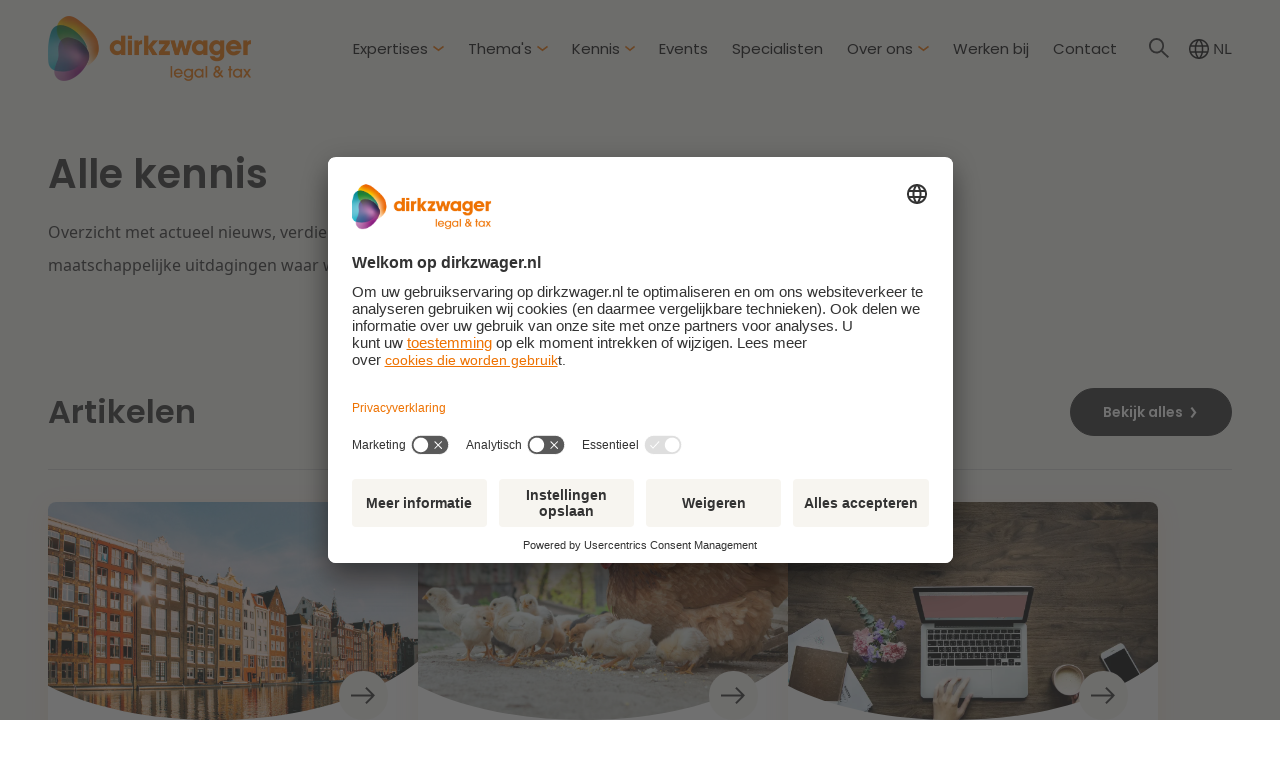

--- FILE ---
content_type: text/html; charset=utf-8
request_url: https://www.google.com/recaptcha/enterprise/anchor?ar=1&k=6LdGZJsoAAAAAIwMJHRwqiAHA6A_6ZP6bTYpbgSX&co=aHR0cHM6Ly93d3cuZGlya3p3YWdlci5ubDo0NDM.&hl=nl&v=7gg7H51Q-naNfhmCP3_R47ho&size=invisible&badge=inline&anchor-ms=20000&execute-ms=30000&cb=fmxpd4pngzi6
body_size: 48319
content:
<!DOCTYPE HTML><html dir="ltr" lang="nl"><head><meta http-equiv="Content-Type" content="text/html; charset=UTF-8">
<meta http-equiv="X-UA-Compatible" content="IE=edge">
<title>reCAPTCHA</title>
<style type="text/css">
/* cyrillic-ext */
@font-face {
  font-family: 'Roboto';
  font-style: normal;
  font-weight: 400;
  font-stretch: 100%;
  src: url(//fonts.gstatic.com/s/roboto/v48/KFO7CnqEu92Fr1ME7kSn66aGLdTylUAMa3GUBHMdazTgWw.woff2) format('woff2');
  unicode-range: U+0460-052F, U+1C80-1C8A, U+20B4, U+2DE0-2DFF, U+A640-A69F, U+FE2E-FE2F;
}
/* cyrillic */
@font-face {
  font-family: 'Roboto';
  font-style: normal;
  font-weight: 400;
  font-stretch: 100%;
  src: url(//fonts.gstatic.com/s/roboto/v48/KFO7CnqEu92Fr1ME7kSn66aGLdTylUAMa3iUBHMdazTgWw.woff2) format('woff2');
  unicode-range: U+0301, U+0400-045F, U+0490-0491, U+04B0-04B1, U+2116;
}
/* greek-ext */
@font-face {
  font-family: 'Roboto';
  font-style: normal;
  font-weight: 400;
  font-stretch: 100%;
  src: url(//fonts.gstatic.com/s/roboto/v48/KFO7CnqEu92Fr1ME7kSn66aGLdTylUAMa3CUBHMdazTgWw.woff2) format('woff2');
  unicode-range: U+1F00-1FFF;
}
/* greek */
@font-face {
  font-family: 'Roboto';
  font-style: normal;
  font-weight: 400;
  font-stretch: 100%;
  src: url(//fonts.gstatic.com/s/roboto/v48/KFO7CnqEu92Fr1ME7kSn66aGLdTylUAMa3-UBHMdazTgWw.woff2) format('woff2');
  unicode-range: U+0370-0377, U+037A-037F, U+0384-038A, U+038C, U+038E-03A1, U+03A3-03FF;
}
/* math */
@font-face {
  font-family: 'Roboto';
  font-style: normal;
  font-weight: 400;
  font-stretch: 100%;
  src: url(//fonts.gstatic.com/s/roboto/v48/KFO7CnqEu92Fr1ME7kSn66aGLdTylUAMawCUBHMdazTgWw.woff2) format('woff2');
  unicode-range: U+0302-0303, U+0305, U+0307-0308, U+0310, U+0312, U+0315, U+031A, U+0326-0327, U+032C, U+032F-0330, U+0332-0333, U+0338, U+033A, U+0346, U+034D, U+0391-03A1, U+03A3-03A9, U+03B1-03C9, U+03D1, U+03D5-03D6, U+03F0-03F1, U+03F4-03F5, U+2016-2017, U+2034-2038, U+203C, U+2040, U+2043, U+2047, U+2050, U+2057, U+205F, U+2070-2071, U+2074-208E, U+2090-209C, U+20D0-20DC, U+20E1, U+20E5-20EF, U+2100-2112, U+2114-2115, U+2117-2121, U+2123-214F, U+2190, U+2192, U+2194-21AE, U+21B0-21E5, U+21F1-21F2, U+21F4-2211, U+2213-2214, U+2216-22FF, U+2308-230B, U+2310, U+2319, U+231C-2321, U+2336-237A, U+237C, U+2395, U+239B-23B7, U+23D0, U+23DC-23E1, U+2474-2475, U+25AF, U+25B3, U+25B7, U+25BD, U+25C1, U+25CA, U+25CC, U+25FB, U+266D-266F, U+27C0-27FF, U+2900-2AFF, U+2B0E-2B11, U+2B30-2B4C, U+2BFE, U+3030, U+FF5B, U+FF5D, U+1D400-1D7FF, U+1EE00-1EEFF;
}
/* symbols */
@font-face {
  font-family: 'Roboto';
  font-style: normal;
  font-weight: 400;
  font-stretch: 100%;
  src: url(//fonts.gstatic.com/s/roboto/v48/KFO7CnqEu92Fr1ME7kSn66aGLdTylUAMaxKUBHMdazTgWw.woff2) format('woff2');
  unicode-range: U+0001-000C, U+000E-001F, U+007F-009F, U+20DD-20E0, U+20E2-20E4, U+2150-218F, U+2190, U+2192, U+2194-2199, U+21AF, U+21E6-21F0, U+21F3, U+2218-2219, U+2299, U+22C4-22C6, U+2300-243F, U+2440-244A, U+2460-24FF, U+25A0-27BF, U+2800-28FF, U+2921-2922, U+2981, U+29BF, U+29EB, U+2B00-2BFF, U+4DC0-4DFF, U+FFF9-FFFB, U+10140-1018E, U+10190-1019C, U+101A0, U+101D0-101FD, U+102E0-102FB, U+10E60-10E7E, U+1D2C0-1D2D3, U+1D2E0-1D37F, U+1F000-1F0FF, U+1F100-1F1AD, U+1F1E6-1F1FF, U+1F30D-1F30F, U+1F315, U+1F31C, U+1F31E, U+1F320-1F32C, U+1F336, U+1F378, U+1F37D, U+1F382, U+1F393-1F39F, U+1F3A7-1F3A8, U+1F3AC-1F3AF, U+1F3C2, U+1F3C4-1F3C6, U+1F3CA-1F3CE, U+1F3D4-1F3E0, U+1F3ED, U+1F3F1-1F3F3, U+1F3F5-1F3F7, U+1F408, U+1F415, U+1F41F, U+1F426, U+1F43F, U+1F441-1F442, U+1F444, U+1F446-1F449, U+1F44C-1F44E, U+1F453, U+1F46A, U+1F47D, U+1F4A3, U+1F4B0, U+1F4B3, U+1F4B9, U+1F4BB, U+1F4BF, U+1F4C8-1F4CB, U+1F4D6, U+1F4DA, U+1F4DF, U+1F4E3-1F4E6, U+1F4EA-1F4ED, U+1F4F7, U+1F4F9-1F4FB, U+1F4FD-1F4FE, U+1F503, U+1F507-1F50B, U+1F50D, U+1F512-1F513, U+1F53E-1F54A, U+1F54F-1F5FA, U+1F610, U+1F650-1F67F, U+1F687, U+1F68D, U+1F691, U+1F694, U+1F698, U+1F6AD, U+1F6B2, U+1F6B9-1F6BA, U+1F6BC, U+1F6C6-1F6CF, U+1F6D3-1F6D7, U+1F6E0-1F6EA, U+1F6F0-1F6F3, U+1F6F7-1F6FC, U+1F700-1F7FF, U+1F800-1F80B, U+1F810-1F847, U+1F850-1F859, U+1F860-1F887, U+1F890-1F8AD, U+1F8B0-1F8BB, U+1F8C0-1F8C1, U+1F900-1F90B, U+1F93B, U+1F946, U+1F984, U+1F996, U+1F9E9, U+1FA00-1FA6F, U+1FA70-1FA7C, U+1FA80-1FA89, U+1FA8F-1FAC6, U+1FACE-1FADC, U+1FADF-1FAE9, U+1FAF0-1FAF8, U+1FB00-1FBFF;
}
/* vietnamese */
@font-face {
  font-family: 'Roboto';
  font-style: normal;
  font-weight: 400;
  font-stretch: 100%;
  src: url(//fonts.gstatic.com/s/roboto/v48/KFO7CnqEu92Fr1ME7kSn66aGLdTylUAMa3OUBHMdazTgWw.woff2) format('woff2');
  unicode-range: U+0102-0103, U+0110-0111, U+0128-0129, U+0168-0169, U+01A0-01A1, U+01AF-01B0, U+0300-0301, U+0303-0304, U+0308-0309, U+0323, U+0329, U+1EA0-1EF9, U+20AB;
}
/* latin-ext */
@font-face {
  font-family: 'Roboto';
  font-style: normal;
  font-weight: 400;
  font-stretch: 100%;
  src: url(//fonts.gstatic.com/s/roboto/v48/KFO7CnqEu92Fr1ME7kSn66aGLdTylUAMa3KUBHMdazTgWw.woff2) format('woff2');
  unicode-range: U+0100-02BA, U+02BD-02C5, U+02C7-02CC, U+02CE-02D7, U+02DD-02FF, U+0304, U+0308, U+0329, U+1D00-1DBF, U+1E00-1E9F, U+1EF2-1EFF, U+2020, U+20A0-20AB, U+20AD-20C0, U+2113, U+2C60-2C7F, U+A720-A7FF;
}
/* latin */
@font-face {
  font-family: 'Roboto';
  font-style: normal;
  font-weight: 400;
  font-stretch: 100%;
  src: url(//fonts.gstatic.com/s/roboto/v48/KFO7CnqEu92Fr1ME7kSn66aGLdTylUAMa3yUBHMdazQ.woff2) format('woff2');
  unicode-range: U+0000-00FF, U+0131, U+0152-0153, U+02BB-02BC, U+02C6, U+02DA, U+02DC, U+0304, U+0308, U+0329, U+2000-206F, U+20AC, U+2122, U+2191, U+2193, U+2212, U+2215, U+FEFF, U+FFFD;
}
/* cyrillic-ext */
@font-face {
  font-family: 'Roboto';
  font-style: normal;
  font-weight: 500;
  font-stretch: 100%;
  src: url(//fonts.gstatic.com/s/roboto/v48/KFO7CnqEu92Fr1ME7kSn66aGLdTylUAMa3GUBHMdazTgWw.woff2) format('woff2');
  unicode-range: U+0460-052F, U+1C80-1C8A, U+20B4, U+2DE0-2DFF, U+A640-A69F, U+FE2E-FE2F;
}
/* cyrillic */
@font-face {
  font-family: 'Roboto';
  font-style: normal;
  font-weight: 500;
  font-stretch: 100%;
  src: url(//fonts.gstatic.com/s/roboto/v48/KFO7CnqEu92Fr1ME7kSn66aGLdTylUAMa3iUBHMdazTgWw.woff2) format('woff2');
  unicode-range: U+0301, U+0400-045F, U+0490-0491, U+04B0-04B1, U+2116;
}
/* greek-ext */
@font-face {
  font-family: 'Roboto';
  font-style: normal;
  font-weight: 500;
  font-stretch: 100%;
  src: url(//fonts.gstatic.com/s/roboto/v48/KFO7CnqEu92Fr1ME7kSn66aGLdTylUAMa3CUBHMdazTgWw.woff2) format('woff2');
  unicode-range: U+1F00-1FFF;
}
/* greek */
@font-face {
  font-family: 'Roboto';
  font-style: normal;
  font-weight: 500;
  font-stretch: 100%;
  src: url(//fonts.gstatic.com/s/roboto/v48/KFO7CnqEu92Fr1ME7kSn66aGLdTylUAMa3-UBHMdazTgWw.woff2) format('woff2');
  unicode-range: U+0370-0377, U+037A-037F, U+0384-038A, U+038C, U+038E-03A1, U+03A3-03FF;
}
/* math */
@font-face {
  font-family: 'Roboto';
  font-style: normal;
  font-weight: 500;
  font-stretch: 100%;
  src: url(//fonts.gstatic.com/s/roboto/v48/KFO7CnqEu92Fr1ME7kSn66aGLdTylUAMawCUBHMdazTgWw.woff2) format('woff2');
  unicode-range: U+0302-0303, U+0305, U+0307-0308, U+0310, U+0312, U+0315, U+031A, U+0326-0327, U+032C, U+032F-0330, U+0332-0333, U+0338, U+033A, U+0346, U+034D, U+0391-03A1, U+03A3-03A9, U+03B1-03C9, U+03D1, U+03D5-03D6, U+03F0-03F1, U+03F4-03F5, U+2016-2017, U+2034-2038, U+203C, U+2040, U+2043, U+2047, U+2050, U+2057, U+205F, U+2070-2071, U+2074-208E, U+2090-209C, U+20D0-20DC, U+20E1, U+20E5-20EF, U+2100-2112, U+2114-2115, U+2117-2121, U+2123-214F, U+2190, U+2192, U+2194-21AE, U+21B0-21E5, U+21F1-21F2, U+21F4-2211, U+2213-2214, U+2216-22FF, U+2308-230B, U+2310, U+2319, U+231C-2321, U+2336-237A, U+237C, U+2395, U+239B-23B7, U+23D0, U+23DC-23E1, U+2474-2475, U+25AF, U+25B3, U+25B7, U+25BD, U+25C1, U+25CA, U+25CC, U+25FB, U+266D-266F, U+27C0-27FF, U+2900-2AFF, U+2B0E-2B11, U+2B30-2B4C, U+2BFE, U+3030, U+FF5B, U+FF5D, U+1D400-1D7FF, U+1EE00-1EEFF;
}
/* symbols */
@font-face {
  font-family: 'Roboto';
  font-style: normal;
  font-weight: 500;
  font-stretch: 100%;
  src: url(//fonts.gstatic.com/s/roboto/v48/KFO7CnqEu92Fr1ME7kSn66aGLdTylUAMaxKUBHMdazTgWw.woff2) format('woff2');
  unicode-range: U+0001-000C, U+000E-001F, U+007F-009F, U+20DD-20E0, U+20E2-20E4, U+2150-218F, U+2190, U+2192, U+2194-2199, U+21AF, U+21E6-21F0, U+21F3, U+2218-2219, U+2299, U+22C4-22C6, U+2300-243F, U+2440-244A, U+2460-24FF, U+25A0-27BF, U+2800-28FF, U+2921-2922, U+2981, U+29BF, U+29EB, U+2B00-2BFF, U+4DC0-4DFF, U+FFF9-FFFB, U+10140-1018E, U+10190-1019C, U+101A0, U+101D0-101FD, U+102E0-102FB, U+10E60-10E7E, U+1D2C0-1D2D3, U+1D2E0-1D37F, U+1F000-1F0FF, U+1F100-1F1AD, U+1F1E6-1F1FF, U+1F30D-1F30F, U+1F315, U+1F31C, U+1F31E, U+1F320-1F32C, U+1F336, U+1F378, U+1F37D, U+1F382, U+1F393-1F39F, U+1F3A7-1F3A8, U+1F3AC-1F3AF, U+1F3C2, U+1F3C4-1F3C6, U+1F3CA-1F3CE, U+1F3D4-1F3E0, U+1F3ED, U+1F3F1-1F3F3, U+1F3F5-1F3F7, U+1F408, U+1F415, U+1F41F, U+1F426, U+1F43F, U+1F441-1F442, U+1F444, U+1F446-1F449, U+1F44C-1F44E, U+1F453, U+1F46A, U+1F47D, U+1F4A3, U+1F4B0, U+1F4B3, U+1F4B9, U+1F4BB, U+1F4BF, U+1F4C8-1F4CB, U+1F4D6, U+1F4DA, U+1F4DF, U+1F4E3-1F4E6, U+1F4EA-1F4ED, U+1F4F7, U+1F4F9-1F4FB, U+1F4FD-1F4FE, U+1F503, U+1F507-1F50B, U+1F50D, U+1F512-1F513, U+1F53E-1F54A, U+1F54F-1F5FA, U+1F610, U+1F650-1F67F, U+1F687, U+1F68D, U+1F691, U+1F694, U+1F698, U+1F6AD, U+1F6B2, U+1F6B9-1F6BA, U+1F6BC, U+1F6C6-1F6CF, U+1F6D3-1F6D7, U+1F6E0-1F6EA, U+1F6F0-1F6F3, U+1F6F7-1F6FC, U+1F700-1F7FF, U+1F800-1F80B, U+1F810-1F847, U+1F850-1F859, U+1F860-1F887, U+1F890-1F8AD, U+1F8B0-1F8BB, U+1F8C0-1F8C1, U+1F900-1F90B, U+1F93B, U+1F946, U+1F984, U+1F996, U+1F9E9, U+1FA00-1FA6F, U+1FA70-1FA7C, U+1FA80-1FA89, U+1FA8F-1FAC6, U+1FACE-1FADC, U+1FADF-1FAE9, U+1FAF0-1FAF8, U+1FB00-1FBFF;
}
/* vietnamese */
@font-face {
  font-family: 'Roboto';
  font-style: normal;
  font-weight: 500;
  font-stretch: 100%;
  src: url(//fonts.gstatic.com/s/roboto/v48/KFO7CnqEu92Fr1ME7kSn66aGLdTylUAMa3OUBHMdazTgWw.woff2) format('woff2');
  unicode-range: U+0102-0103, U+0110-0111, U+0128-0129, U+0168-0169, U+01A0-01A1, U+01AF-01B0, U+0300-0301, U+0303-0304, U+0308-0309, U+0323, U+0329, U+1EA0-1EF9, U+20AB;
}
/* latin-ext */
@font-face {
  font-family: 'Roboto';
  font-style: normal;
  font-weight: 500;
  font-stretch: 100%;
  src: url(//fonts.gstatic.com/s/roboto/v48/KFO7CnqEu92Fr1ME7kSn66aGLdTylUAMa3KUBHMdazTgWw.woff2) format('woff2');
  unicode-range: U+0100-02BA, U+02BD-02C5, U+02C7-02CC, U+02CE-02D7, U+02DD-02FF, U+0304, U+0308, U+0329, U+1D00-1DBF, U+1E00-1E9F, U+1EF2-1EFF, U+2020, U+20A0-20AB, U+20AD-20C0, U+2113, U+2C60-2C7F, U+A720-A7FF;
}
/* latin */
@font-face {
  font-family: 'Roboto';
  font-style: normal;
  font-weight: 500;
  font-stretch: 100%;
  src: url(//fonts.gstatic.com/s/roboto/v48/KFO7CnqEu92Fr1ME7kSn66aGLdTylUAMa3yUBHMdazQ.woff2) format('woff2');
  unicode-range: U+0000-00FF, U+0131, U+0152-0153, U+02BB-02BC, U+02C6, U+02DA, U+02DC, U+0304, U+0308, U+0329, U+2000-206F, U+20AC, U+2122, U+2191, U+2193, U+2212, U+2215, U+FEFF, U+FFFD;
}
/* cyrillic-ext */
@font-face {
  font-family: 'Roboto';
  font-style: normal;
  font-weight: 900;
  font-stretch: 100%;
  src: url(//fonts.gstatic.com/s/roboto/v48/KFO7CnqEu92Fr1ME7kSn66aGLdTylUAMa3GUBHMdazTgWw.woff2) format('woff2');
  unicode-range: U+0460-052F, U+1C80-1C8A, U+20B4, U+2DE0-2DFF, U+A640-A69F, U+FE2E-FE2F;
}
/* cyrillic */
@font-face {
  font-family: 'Roboto';
  font-style: normal;
  font-weight: 900;
  font-stretch: 100%;
  src: url(//fonts.gstatic.com/s/roboto/v48/KFO7CnqEu92Fr1ME7kSn66aGLdTylUAMa3iUBHMdazTgWw.woff2) format('woff2');
  unicode-range: U+0301, U+0400-045F, U+0490-0491, U+04B0-04B1, U+2116;
}
/* greek-ext */
@font-face {
  font-family: 'Roboto';
  font-style: normal;
  font-weight: 900;
  font-stretch: 100%;
  src: url(//fonts.gstatic.com/s/roboto/v48/KFO7CnqEu92Fr1ME7kSn66aGLdTylUAMa3CUBHMdazTgWw.woff2) format('woff2');
  unicode-range: U+1F00-1FFF;
}
/* greek */
@font-face {
  font-family: 'Roboto';
  font-style: normal;
  font-weight: 900;
  font-stretch: 100%;
  src: url(//fonts.gstatic.com/s/roboto/v48/KFO7CnqEu92Fr1ME7kSn66aGLdTylUAMa3-UBHMdazTgWw.woff2) format('woff2');
  unicode-range: U+0370-0377, U+037A-037F, U+0384-038A, U+038C, U+038E-03A1, U+03A3-03FF;
}
/* math */
@font-face {
  font-family: 'Roboto';
  font-style: normal;
  font-weight: 900;
  font-stretch: 100%;
  src: url(//fonts.gstatic.com/s/roboto/v48/KFO7CnqEu92Fr1ME7kSn66aGLdTylUAMawCUBHMdazTgWw.woff2) format('woff2');
  unicode-range: U+0302-0303, U+0305, U+0307-0308, U+0310, U+0312, U+0315, U+031A, U+0326-0327, U+032C, U+032F-0330, U+0332-0333, U+0338, U+033A, U+0346, U+034D, U+0391-03A1, U+03A3-03A9, U+03B1-03C9, U+03D1, U+03D5-03D6, U+03F0-03F1, U+03F4-03F5, U+2016-2017, U+2034-2038, U+203C, U+2040, U+2043, U+2047, U+2050, U+2057, U+205F, U+2070-2071, U+2074-208E, U+2090-209C, U+20D0-20DC, U+20E1, U+20E5-20EF, U+2100-2112, U+2114-2115, U+2117-2121, U+2123-214F, U+2190, U+2192, U+2194-21AE, U+21B0-21E5, U+21F1-21F2, U+21F4-2211, U+2213-2214, U+2216-22FF, U+2308-230B, U+2310, U+2319, U+231C-2321, U+2336-237A, U+237C, U+2395, U+239B-23B7, U+23D0, U+23DC-23E1, U+2474-2475, U+25AF, U+25B3, U+25B7, U+25BD, U+25C1, U+25CA, U+25CC, U+25FB, U+266D-266F, U+27C0-27FF, U+2900-2AFF, U+2B0E-2B11, U+2B30-2B4C, U+2BFE, U+3030, U+FF5B, U+FF5D, U+1D400-1D7FF, U+1EE00-1EEFF;
}
/* symbols */
@font-face {
  font-family: 'Roboto';
  font-style: normal;
  font-weight: 900;
  font-stretch: 100%;
  src: url(//fonts.gstatic.com/s/roboto/v48/KFO7CnqEu92Fr1ME7kSn66aGLdTylUAMaxKUBHMdazTgWw.woff2) format('woff2');
  unicode-range: U+0001-000C, U+000E-001F, U+007F-009F, U+20DD-20E0, U+20E2-20E4, U+2150-218F, U+2190, U+2192, U+2194-2199, U+21AF, U+21E6-21F0, U+21F3, U+2218-2219, U+2299, U+22C4-22C6, U+2300-243F, U+2440-244A, U+2460-24FF, U+25A0-27BF, U+2800-28FF, U+2921-2922, U+2981, U+29BF, U+29EB, U+2B00-2BFF, U+4DC0-4DFF, U+FFF9-FFFB, U+10140-1018E, U+10190-1019C, U+101A0, U+101D0-101FD, U+102E0-102FB, U+10E60-10E7E, U+1D2C0-1D2D3, U+1D2E0-1D37F, U+1F000-1F0FF, U+1F100-1F1AD, U+1F1E6-1F1FF, U+1F30D-1F30F, U+1F315, U+1F31C, U+1F31E, U+1F320-1F32C, U+1F336, U+1F378, U+1F37D, U+1F382, U+1F393-1F39F, U+1F3A7-1F3A8, U+1F3AC-1F3AF, U+1F3C2, U+1F3C4-1F3C6, U+1F3CA-1F3CE, U+1F3D4-1F3E0, U+1F3ED, U+1F3F1-1F3F3, U+1F3F5-1F3F7, U+1F408, U+1F415, U+1F41F, U+1F426, U+1F43F, U+1F441-1F442, U+1F444, U+1F446-1F449, U+1F44C-1F44E, U+1F453, U+1F46A, U+1F47D, U+1F4A3, U+1F4B0, U+1F4B3, U+1F4B9, U+1F4BB, U+1F4BF, U+1F4C8-1F4CB, U+1F4D6, U+1F4DA, U+1F4DF, U+1F4E3-1F4E6, U+1F4EA-1F4ED, U+1F4F7, U+1F4F9-1F4FB, U+1F4FD-1F4FE, U+1F503, U+1F507-1F50B, U+1F50D, U+1F512-1F513, U+1F53E-1F54A, U+1F54F-1F5FA, U+1F610, U+1F650-1F67F, U+1F687, U+1F68D, U+1F691, U+1F694, U+1F698, U+1F6AD, U+1F6B2, U+1F6B9-1F6BA, U+1F6BC, U+1F6C6-1F6CF, U+1F6D3-1F6D7, U+1F6E0-1F6EA, U+1F6F0-1F6F3, U+1F6F7-1F6FC, U+1F700-1F7FF, U+1F800-1F80B, U+1F810-1F847, U+1F850-1F859, U+1F860-1F887, U+1F890-1F8AD, U+1F8B0-1F8BB, U+1F8C0-1F8C1, U+1F900-1F90B, U+1F93B, U+1F946, U+1F984, U+1F996, U+1F9E9, U+1FA00-1FA6F, U+1FA70-1FA7C, U+1FA80-1FA89, U+1FA8F-1FAC6, U+1FACE-1FADC, U+1FADF-1FAE9, U+1FAF0-1FAF8, U+1FB00-1FBFF;
}
/* vietnamese */
@font-face {
  font-family: 'Roboto';
  font-style: normal;
  font-weight: 900;
  font-stretch: 100%;
  src: url(//fonts.gstatic.com/s/roboto/v48/KFO7CnqEu92Fr1ME7kSn66aGLdTylUAMa3OUBHMdazTgWw.woff2) format('woff2');
  unicode-range: U+0102-0103, U+0110-0111, U+0128-0129, U+0168-0169, U+01A0-01A1, U+01AF-01B0, U+0300-0301, U+0303-0304, U+0308-0309, U+0323, U+0329, U+1EA0-1EF9, U+20AB;
}
/* latin-ext */
@font-face {
  font-family: 'Roboto';
  font-style: normal;
  font-weight: 900;
  font-stretch: 100%;
  src: url(//fonts.gstatic.com/s/roboto/v48/KFO7CnqEu92Fr1ME7kSn66aGLdTylUAMa3KUBHMdazTgWw.woff2) format('woff2');
  unicode-range: U+0100-02BA, U+02BD-02C5, U+02C7-02CC, U+02CE-02D7, U+02DD-02FF, U+0304, U+0308, U+0329, U+1D00-1DBF, U+1E00-1E9F, U+1EF2-1EFF, U+2020, U+20A0-20AB, U+20AD-20C0, U+2113, U+2C60-2C7F, U+A720-A7FF;
}
/* latin */
@font-face {
  font-family: 'Roboto';
  font-style: normal;
  font-weight: 900;
  font-stretch: 100%;
  src: url(//fonts.gstatic.com/s/roboto/v48/KFO7CnqEu92Fr1ME7kSn66aGLdTylUAMa3yUBHMdazQ.woff2) format('woff2');
  unicode-range: U+0000-00FF, U+0131, U+0152-0153, U+02BB-02BC, U+02C6, U+02DA, U+02DC, U+0304, U+0308, U+0329, U+2000-206F, U+20AC, U+2122, U+2191, U+2193, U+2212, U+2215, U+FEFF, U+FFFD;
}

</style>
<link rel="stylesheet" type="text/css" href="https://www.gstatic.com/recaptcha/releases/7gg7H51Q-naNfhmCP3_R47ho/styles__ltr.css">
<script nonce="dZipfJ5RC9Y7Tpu83hhBRg" type="text/javascript">window['__recaptcha_api'] = 'https://www.google.com/recaptcha/enterprise/';</script>
<script type="text/javascript" src="https://www.gstatic.com/recaptcha/releases/7gg7H51Q-naNfhmCP3_R47ho/recaptcha__nl.js" nonce="dZipfJ5RC9Y7Tpu83hhBRg">
      
    </script></head>
<body><div id="rc-anchor-alert" class="rc-anchor-alert">This reCAPTCHA is for testing purposes only. Please report to the site admin if you are seeing this.</div>
<input type="hidden" id="recaptcha-token" value="[base64]">
<script type="text/javascript" nonce="dZipfJ5RC9Y7Tpu83hhBRg">
      recaptcha.anchor.Main.init("[\x22ainput\x22,[\x22bgdata\x22,\x22\x22,\[base64]/[base64]/[base64]/[base64]/[base64]/[base64]/[base64]/[base64]/[base64]/[base64]\\u003d\x22,\[base64]\\u003d\x22,\x22bkpRw7bDrsKkb0EtfcOZwqYXw6wFw4QaKC5FYzMQAcKEQMOXwrrDtcKDwo/Cu0fDq8OHFcKrK8KhEcKmw7bDmcKcw7fCry7CmRsfJV9dbk/DlMO/UcOjIsKxJMKgwoMwIHxScWnCmw/Cpm5MwozDokR+dMKEwq/[base64]/Dq3Eow5nCs8KwwpllwqRSJsOOw6/Cp8KbBsONGsKMworCvcK2w49zw4TCncK7w4FsdcK7Z8OhJcO4w7TCn07CvMOrNCzDtmvCqlwdwpLCjMKkM8O5wpUzwosOIlYywoAFBcKUw6QNNVo5woEgwp7DnVjCn8KoLnwSw6PCqSpmAsOuwr/DusOrwqrCpHDDiMK1XDgYwrHDsXRYFsOfwqRlwqHClsKow4ZIw6I1wrjChWFwSR/CvMOkJSJhw4XCgcKaCgBbwprCmTTCqyooKDXCm1psHD7CiFTCoxN7HEjCusOJw5fCuj7CjXorL8OTwo0fIcOyw5AJw7fCtcODEyV2wqTCiGvCqU/Dr0DCuVoPZcO7csOuwp8Mw5bDpzpdwobCi8Kkw7PCvw7CiiQRGz7Cs8O/w50sFVBrJ8Kvw7fDgRHDoiJ+USzCtsKjw7bCocOZZ8O4w4LClgwHw7VEXVcGBl/DpMOAKsKnw4pxw7HCrSPDtHzDjGx9WcKjbV87TXRXBMK4AcOUw6bChQ/CrMKJw6trwqDDgg/DusO9AcOqKcOmNVdoWyIgw5QcYFnCgMKaA00Yw6LDs1lrbcOcWmXDow/[base64]/eMOkMsK/DTvCrcKMYcKFVzNmwrPDpMKdwojDrsKDw7XDqcKHw51KwqvCg8ORcsODacOqw7ZjwoUtwq4MV3HDmMOnZMOjw7wuw49Uw4cFCyNqw5FFw7ZSMcO/PEZOwpLDvcOZw6PDv8K+RirDjC3DhgXDm3HCk8KFIsOuawTDnsOeGMK3wq5KJBbDtWrDjiHChycxwozDrxIxwrvClcKwwplAw7t9C2XDgsK/wrcHLFQsf8KawoXDkMORBMKVN8K9wrIVGsO0wpTDlcKGAj5HwpbCkB9mWyhUw5nCssOwFMODWTXCjnBiw50RFmXCncOQw6lTUzRLIcOpwpcffMKWK8K9wrR2w7ZwSR/CpHB2wozCscKHIUUAwqAowqAjfMKJw4vCokHDocO4VcOPwqjCkT1VABfDl8OYwqvClHDDqHMnw5R9DVnCtsO3wrgEbcObAMKcBn9jw4PDgmpPw4BofS/DjMOBNl58woNhw67CgcO1w6M/wp7DtcOMYsKzw4URM0J+KQ1bWMOrC8Ofw5U1wr08w5t2eMOvYCBGGztcw4HCqhfDscKkFzkwYlFEw7bCiHttX1hBAGrDvFfCiCo0PlkJwoDDvX/[base64]/DjCZRPC/Dhi85w7U/FsOfw5xNGEfDrcK/Tjw+w54+S8Obw5PDh8K1McKtbMKAwqzDuMOkZFdTwro+OcKVTsOewrLCiH7Cp8K+woXCsFYOLMOaNgvDvSUMw743UktCw6jCrkhwwqzDo8OSw79sbsK8wpDCnMKzGMONw4fDj8OZwq3Dnj/[base64]/[base64]/Ch8OfwpzDiMODChHDqcKEwo3CpjHDpsKJBcKpw63CvMK7wrfClDsgPcKTTnxYw7F2wohawrRmw6p8w73DtlAuIMOcwpRew7NwEnMswr/DqDHDo8KJwo3ClRXDv8OIw4/[base64]/AXJvAH5Ewpp5woIsEcKWw5IdwpTDqHdYwpvCtWBnwo7DnipaS8Oow53DlcKww5HCpC5JJkXCucOZdhZqf8KzHR3DiFfDusOlXELCgRYaD1TDsRfClMO7wprChsKcF0jCngA9wo/DuWE6wpTCp8O1wqhjworDhgNuXDzDsMOww45lMMKZw7HDsAnDrMOMfBHCrE5cwo7CrcK6w7gRwpkCN8KcC3h0U8KCwr0qd8O3UcOxwobChMOuw5bDoDQVPsKlZ8OjAiPCgjtHwqFYw5UcbsKsw6HDn1/DuD9sacKzFsKBw6YSBm4+Az4Ka8KxwqnCtQ/DqsKAwpPCqi4kOw8PRwpTw6QPwobDoXJ2wqzDhU/CrA/[base64]/woNlwpjDo33Cj8KIE2wyJnvDq0fCkmpkS1x+HFvDthDDvXDDo8OfRCojbcKbwovCtErDsD3DpcKRwq3Ck8Omw48Uw51mWn/[base64]/KUkxW8O2QW3Dsh/Dm8Kpw4PClcOKW8OiwoErw5jDu8KSRyrCsMKqK8O4Xz5hTMO/EDPCgBYBw6zCuS7Djl/CsAjDsgPDmko7wojDpBTDtMO5FjwUC8KwwpZZw7M4w4HDlzw4w7R+NsK+WirCh8KXNcO2TVrCpynDvTYDARJXO8OGOMOmw74Fw6Z/[base64]/DpxAdwrfCr8OUwq7CgsKWHCRKwqVbwrXCvGkwXMOYw6DCsEwOwopiwrQRacOFw7jDn1hIE1BZNMObOMO2wqtlB8OiaCvDqcKaCMKMCcOjwrRRSsOAZsOww4xjYEHCqyvCgUB/w7ViBAnDqcKXJMKHwpwEDMK7VMOha2jCkcOHF8KBw4PClsO+PkFrw6ZkwpfDuzQXwq7DoEEOwp3CqcOhXyFvJB03asO1HEnCoTJFBTxaF2fDkwbCk8OLAWs7w6o6H8KLAcKaX8Ktwq5vwqXDjHNwEiHCljF1XSVIw5ZIKTPDj8OJFF/ConUXwok3cxYkw6XDgMOkw5PCvMOAw7Now7bCtihiwp7ClcOaw4LCmsO7GCACRcKwdCbDjsKTM8K0bW3ClnM2w6HDrsKNwp3DlcKWwo8SYMONfw/CoMONwrwzw7fDjzvDjMOte8OkMMOFV8KsXl5ew4ttKMOHL2nCisOAeCXCv2PDhTYcTcODw5AmwoJKwqd8w5djw41Cw5FQMng2woJtw4JkaWvDvMKoI8KJR8KGEMKtZMKbZWrDljM9wpZkLxPCg8ONCnMsasOxQRTCjsOpc8ORwpvDgsKNfiHDs8KHOxPCssKBw6/[base64]/CvcKbw6XCun3CiGdgO8OaDjrDv8KEw4PCi8O2wqjCh2Y1HsKawoIJcCvCtcOswp8cOw4swpvCl8KcOcKQw55kNFvCksKGwoBiw7IXT8Kfw4bDqsOewrjDs8OubmbDsmNeEXPDhBEPeRYAVcOzw4cdWcKvT8K/[base64]/CjcKtw71Kwp/CssKwM8KjwobDqcOGw7ghGcKtw6ItGh/DlwFbIcK5w4XCvsOgw41tAFrDrnTCisOIV1PCm29RRcKNAmzDj8ODccO9EcOuwohtMcOvw7/Cl8OewpnDpxlAMhDDtAUIw5J8w5AUW8KfwrPCs8Kxw68+w5fCoBoNw4LDn8KuwrXDsEwywoRDw4VMFcK6w4/[base64]/[base64]/Dr8OeHCTCvxEtwp/CscK8TcOawpxIwpjCv8Oiew41SsO3w6vDqMOEUxZtS8OnwqckwrXDq2TDmcOXwqV+DsKRc8O9E8K8wqHCv8O4V0xjw4s/w6IGw4bCrGrDhsKUFsOVw6TDly8ewq5+wrNIwpNbwrTDhV3DoXLCjnZUw4fCrMOIwonDtE/CqsOmw57DilLCkhfCuinDk8OdTkjDgULDt8OuwojCkMKpPsKyQ8KYAMObLMOLw4TCm8OOwozClU4BcDoDV1d/[base64]/w7PDgV9WHMOtR8KTJj8fRcK7w7/DgmpmXUTCtixEbXgfC1rDhFrDkRDCrirCmsKjQcOoXsKqNcKLE8OqQEwDMQdXJ8KiCFJFw6/CjcOBO8KGwqlSwq0lwpvDqMOvwoArwpbDg3fDgcOBKcKlwoF+PxFWCTvCpzxeAxHChj/[base64]/CijI4wrUiwp4Aw7klCx/CinUmwrPCg8KpZMK4Nm/CscKuwohzw5DDqS5JwpNdIwTCkyPCmDRAwo4Fwr5QwoJARlDCvMKSw4M+Rjhyc3dDRXJNNcOTVwVRw4Vsw5nCj8OLwrZaQVVkw6s8CABtwqrDucOOBUrDi31jC8KmQSwrd8OZw7/[base64]/[base64]/[base64]/[base64]/w7DDqE7CuH5zKFbDtHTCucKCw7PDlcOGw7DCuUV7wqXDjwLDtMOMw7PCvX1tw68bDsOWw6nDlGUQwozCt8KMw5Ivw4TDuUjDtkLDrmzClMOZwrHDvyrDksKReMORXnjDj8OkQ8KHBWFPNsK/UcONw5rDusKcWcKiwp3DpMKLXsKDw6daw6jDs8KIwrBVG2XDk8OhwpBfG8KfU2nCqsOyIjzDsxQjasKpKHTDnU0zXMO1BsOucsKtQk4cdDojw43DtHQ5wo0VDMOnw4DCk8Oww4Yew7Nkw5jCmMODJcOFw7NqbV7DosOxPcO6wqgTw5Ucw4/[base64]/DkSN/[base64]/CvcKow49xPx9hwqNzw47CmcOsw5ghGcOywpPDiT7DmyZ4JsOuwpdkD8K5ZHjDjsKYwqVFwqbCksK+UjDDmsOTwrYIw5how6zCmzJuQcKkDCtFbWrCvcK1ATMuw4fDjMKufMOgw4rCsXA7AMK4a8KFw4fDj1VTCl7CsRJ3YMK4PcK4w41pBS/Dl8OFTXoyVB5zHwwBLMO7HGjDni7DkVAuwp/[base64]/MRPDoz1bwprCqmTDoDhAwrzDlsOFDMKeWTvDnMKvw5YEaMOmwrLDgxQhw7QCZsO4F8Ogw73Dm8ObFMK1wp5YL8OgO8OEFVp8wpLDuirDrTnDuzLCi2HClhljeU8xXUxGwpXDosOewoBQVcK6ecK9w7nDmi3CjsKJwrd1MsK/cHFZw5R+w40aEMKvPXY9wrAOMsKtV8KnZC3CmUJUDMOsMUDDnitIBcKnd8ONwrZzFsOYfMOdbcKDw605Uyg+cSPCjGTCvyzCvV9xCFHDjcO8wqrDm8O2FBTCphDCjMOFw6/DiCrCgMOMw7dxJjHDnAo3BUzChsOXR2xuwqHCrMO7AxJMV8OrE3bChMKHH3zDnsKgwq9jME0EI8OEHsOOTht6bF7DsEHDgQZUw7/Ck8KJwo9aCBjCr3YBDMKpwpXDrCvCi0nCmsOZUcKiwqwEQMKnInpww6x9XcOeKR07wrjDsXEDIGhDw7rDu08jw50Kw6sCZn5VUsK9w5VSw5pgccKIw4VOPsKTX8KNcgXCs8O+Z1wRw4XCqcOLIxoMaG/Dh8K2w650LgQ6w5VPwrfDgMKiKsO9w6Q0w6nDv1jDiMO0wrHDpsOxQsOIbsOmw47DqsKFS8KdSMKpwrfDpBDDt2TCi2ZWFg7DjcKEwqbDsjPCvsORw5BDw6vClkoxw5TDpxICcMKnWEHDuV/DsyjDlSTCtsO+w7Yjc8KdVMOnNcKJYsOcw4HCosOJw5JIw7REw4Uiem3DiErDusKnZMKYw60bw6fDu3rDk8ODRk0fNMKOE8KLIGDCjMO/NSYjZcO9wqZ8OWfDoApmwqkaScKwGiUTw77CjAzDtsOQw4BuGcOYw7bCmms1wp5KcsOOQQTCgkLCh1cLNVvDqcOCw4TCjyYeXTwjN8Kqw6czwql6wqDCtFUNDznCoCfDrMKoaSTDhcOtwpgWwosHwpQ2w5pnRsKYN0lBUMK/wpnCv2lBw4PDvsK1w6Jma8K7fcO5w6AkwovCtSHCjsKHw6bCh8OfwrF6w6nDp8KgMQpQw5XCssKkw5c3ScOzaScRw6Icc3fDnsOVwpNucsOcKTwOw6DDvnVYJjB8GsO+w6fDjQBMw4sXUcKLOsO1wq/Di2/Cpg7CvMK8CMOJSWrCscK0w6PCtHohwoxIw6BBKMK0woM0fz/CgmJ6fAZKaMKlwrXCuCZkcAQQwrbCoMKBUsOVw53DlXzDlxnCisOhwqQ7bW90w5YgJcKAMMOtw5HDpgcCfsK3woVob8OowrbDpx/DtHvCpFoba8OJw40pwrEDwrx6LXHCn8OGbVNyPsKkVGUIwqA0FHDCqsKRwrADNMOSwp8lwrXDgMK3w4I/wqfCqCfCrsOUwrw3wpDDh8KvwpJOwpV/QcKMEcK1D3pzwpzDpMKnw5TDnVTDkDx2wpDDmEsRGMO/Am8bw5Ahwp97NTzCunNWw4ZqwqDCkMKbwpjCiXFVPcK2wq3DuMKDGcO7G8Ocw4ItwpLDssOnXMONbMOPa8OCcSTDqSFKw6PDjMK3w7nDnCLCvsODw6FjLi7Dun9bwrh7anvDniTDu8OaYEdue8OVMMKiwrPDrkFxw57CtxrDmVPDrcO0wo11cXPDscKWZhNVwoQ/wr50w5nCiMKdXhxjwpDCmMKew4gCZ37DlMOZw6rCu3cwwpbDtcKhZkc0K8K4D8Ozw4rCjSjDgMKMw4LCosOFHMKvZ8K3OMObw5/[base64]/RxLDtwlNw4o1acK8wq/Dg8OpB8OZwq3ChMKqAl3CqlHCjzXClGTDrSEIw6ICS8OYesKjw5QMVMKbwpfDusKLw5gUP1LDl8O/[base64]/wpHCulMzbjTDuHHDq8O+YcOyw5l5wpbDgMOWw4rDksOPLFFrWF/DgUUvwr3DpCsoC8OQN8KJw4vDtsORwrjDqcKfwpYRUcOswqTCm8K0Y8K9w6QgXMK5w7rCicOrSsKPCFTDii3DosO2wpViXF0GQcK8w6TDp8Kxwp5bw5x9w5lxw6tewp02wpwKOMKTUGgdwqzDm8OZwoLCuMOGewM4w47CuMO/[base64]/[base64]/[base64]/CqsK7wpxmwox/w5XCgcO6w6UtKsKIw6k4ImrDhsOtw5ZuwpgzcMKTwqJbF8O8wofCnknCkVzCicOcw5BHYUR3w79kfcOnNCRZw4JNKsKHw5XCkkB4G8K4acKMTsKrKMO8ERTDsFHClsKddsK4UVpgwoAgAhnDiMO3wrY4fcOFbsKLw6/[base64]/wpkKWFHDiCgkZx3Dh8KlbsO7EMKMwqvCtSgWVcK1wqQTw5rDoGsHc8KmwoMGwrfCgMK6w7UNwpc9ZypBwoAAbA/Cl8KPwooPw4/Dgjw5w7A/[base64]/Dmg55dcO0DsKZwoAUw4TCjsOEXktkGcKtfcORdcO0w7IPwpfDmMO9PMKfA8OVw7tMXBBEw5ogwrlEXR83EHfChsKscULDtsK/wo/CvzTDiMK4wq3DnhEKSToIw4XDlcOBP30Ew5VHMQoOLTTDsA4MwqPCrMOIHmJ9Y1IUw7zCgV/[base64]/w50TQFvDjMKtRRQqRXJtU3s5Rylvwqx1wpDCqjU9w4gpw7cUwrEiw6sSw40hwqI6w4TCsifCmhhqw4LDiUdtI0cUelA9wponH3cNWUPCm8OVw73DpVDDkUTDoCvCjD0cCH01WcOKwp3CqhRGasKWw58CwqDDvMO/w6xFwrJgIsOKYcKSHS/Dq8K2w7hubcKkw5J5woDCqjjDrcOoAxHCsnIGOQTCrMOGSsK2w5s/w4LDicOHw5PCo8O3BMKcwp8Lw7vCpibDtsOTwonDh8OBwp9bwqJbfC1Pwq11BcOoCcKiwq4zw5bCpsOLw6w9GhTCj8OSwpfCtQHDvsO5KMOew7TCicOewpXDg8K1w5bDuzE9BwM/[base64]/DsGV9BMKsw6vCmMKZdXpLIxjDmcOAVG3DmcKtT8O7wq3CoQdZJcKjwrkoAcO+w4FyTsKDD8Kte2x/wonCkMOhw6/CoQMuwqh5wpfCiB3DnMObfVdJw65Rw64MJmzDvcOPchfDlx8Gw4V/wqgxFMOvcS4Ww6nCqMKxOsO4w7ZDw4lFKxkFYRbCtQYsIsODOGjDvsOlP8K4EwdIK8KZX8KZw4/DnirCgsOswo4qw4saA0RGwrPCqSoxG8KPwrM7wq/[base64]/[base64]/DtMKNShnDhcKqQAwxBSUOw73CsMKCZsKENDTClcOKFQ5GWyI6w6cIecOQwp3CmsO/[base64]/QcO5P8K1w5rDlyDCoynDksOFw53DhnV5wpDCj8O5w5EhJMKYbsOMwrTCvyrCqQ/DnAElZcKyMU7DpBVSL8Kzw7BDwq5kYsKoTjQhw6zCtRBHQwQ3w7PDicK9JR3ChMO7wojDj8Oew684HUVFw4zDv8K6w5safMK9wr/Di8OHdMO+wqjCl8KAwoHCilAYNsK0wrt1w5hQLcKFwojCmMKRby/CmMOPWjDCgcKsCSPChcK/wrLCmnfDugLCtcOIwpxcw4TCnMOxMUbDkCjCqV3DgcO1woDDqhfDszM5w5g5GsOSdMOQw4PDkxnDiB/DizjDuQ1fDEZJwpUcwoHCliETHcOMN8OawpZUbS4kwog3TmLDiw/Ds8O6w47Dr8Kxw7Epw5V/w45dXsOJwrUlwojDksKZw5Ipw57Cl8K8fMOTX8OiPMOqGHMHw6MBw6dXDMOewqMKAgbDpcKVPMOKbA/ChMO+wqLDjyHCq8Opw7Y4wrwBwrZxw7LCvC1qAMKkanp8DMKQwqFtWzYhwoLDgTPCpjVpw57DtE7Ct3zCnFRHw5I6wrnDm0V2MEbDvmLCgsK7w59Qw6RnM8K/[base64]/DmMOoB8OSY8O+w4/CpsK2DXMAwrPCl8KNHcKaRcK4wpHClcODwoBBTmkYXsOcWTNeF1sLw4vDrcKyemEwT3NlCsKPwrdMw4dMw5kYwqYMw7HClXgxT8Otw50ERsORwq7DmUgbw5zDiCbCm8KrQXzCnsOSVA4+w6ZVw4Ncw5cZQMK/[base64]/[base64]/QMKKKcOpLyIUwrh2VD/DvcKWfMKTw5s3cMKPfVfDvlXCt8KSwozCm8O6wp9WIcKgc8K2wo/DusKww5hMw7nDljDChcKiwo0sbWFvHA8vwqfCt8KATcOiYMK2ITLCq3/[base64]/DgcOrw4NfYMOCeVcXGmd6w7jCscODXn/DgAPDiHLDuinCmsOywo80CsOGwpnCtD7CmsOzb1XDpBU4SgxBasO/d8O4cDrDvjV6wqkEFwTDlsKzw4vCq8OBOhtfw7/CrFVmbXTDusKQwrXDtMKYw77DvsKVwqHDqcO7wp5yVG7CscKyBHgsVMOlw4UGw4fChsO6wqHCuHLDhsKywpDCpsKPwowYRcKsMTXDv8KJYsKKYcKHw67DhzhgwqNwwocAeMKbCxHDoMORw4jCuHjDqcO5wpXCmcOWZQ03w5LCnsK3wrjDn0dhw6RHLMKlwr0dMsO/w5V6wp5WcUZ2RU3DuB5ROXJgw6M6wonDmcKuworDqxBOwo9qwqUTIXIPwo3DjsO/UMOQW8KDUsKPbnI+wq95w4zDsFPDjCvCkTI7Y8K7wq5yBcOhw7Brw6TDoQvDpW8twpLDn8Ohw67CtcKJKsOpw5fCkcKPwqZ+PMKwVBIpwpDCj8KVw6zCmF9TXWQ+EsKtFz7CjcKKWirDk8Kpw5/CosK9w5/CjsO2SMOzw5vCoMOnbsK+Z8KNwoxROlfCozx2asK/w6vDk8KwX8OhUMO5w6YdOE3CuUvDnz1fKyBydwdOMUApwp4Zw6ETwqLCisKlJ8Kiw5bDuUdjHGwjfMKZdTrDmsKuw6vCpMKdd3/CqMO5LmPDr8KwAWvCoxlqwpzDtnA+wq/[base64]/DmDXChcOZw4lawrnDg33Ci8KAAD8Ow5rDiA3Dg8KmTcKMZMOOARPCtHExd8KNf8K1BRHCnMO9w4FyWFTDm2wTasKnw4fDhcKfHcOGOcOHMMKzw7LCl0/DuEzCp8Ktd8KXwp94wp3CgilmaVbDkB7CuHZ7RFF/wqDCnF7CrsOGDSHDjsK9esOGVMKiSDjCksK8wp/Dn8KQIQTDknzDgmc6w5PCg8K+woHCnMOkwqEvSw7CrsOmwoVwOcOQw4TDsgzDrsO+w4DDj1cvE8OWwo8NOcKmwpPCgCRZDnnDkWMSw57DnMK9w7wBVDLCtxNew5PCvm8tPkfDtE04VMOLwplAUsOrKQQuw7fCksKUwqDDi8Kiw57Cvi/DucOAw6vDjkDClcKiw4/[base64]/dgnDhcKAwofCg8Osw5bCssKFVsOqKGTDkcKLCcKLwo8hZBjDl8Ogw4kdecK5w5rDohgSTMOFesK8wp/CmsKVHxHDt8K1HsKHw47DnhDCuyDDssOTChMZwqDDrcKLZSIww4NAwoccPcOLwoFJNMKpwr3DoybChhcYPsKFw6LCjSJIw73DvT5lw49pw6QZw4AYBV7DuRrCmXXDu8OIVMO2EsK3w4bCm8K2wrcCwofDtcKbGMOUw4h/w4JSVxcWIgEywoDCgsKaGwXDlMKubMKDDsKpBHfCh8OPwp3DlGAvfg7DjsKRfcOrwowkWgHDq0ZqwpzDmSnCoFHDicOWU8OgekDDsxHCkj/DrcOPw6bCgcOIwrDDqggRwqLCtsKdccOEw5cKeMK/V8Oow6hAPMOOwq9gT8Ofw7vCmyRXPUfCt8OAVhlrwrJvw6zCj8KzPcK0w6UEw6fDlcOBUltdCMKGHcObwqbCslDCjMKKw6rDuMOTasOfwp7DuMK3Dg/CjcK4EcOBwqdeFB8tCcOXw55aJMOvwoHCk3/Dj8KMbg/DjzbDgsKIDcO4w5rDr8Krwo8ww7gFw7EIw7cXwpfDr05Xw63DqsKGcml7wp81wo9Ew4UxwokpBcK+wrTCkSZeSMKlB8KIw4fDlcKJZBbChXXDmsOfIsKjI1PCucOgwpLCq8OdQ3/[base64]/Ck8KSdsOgw5bDghTDpQnDh2rDjiLCrsOkw7DDkcKFwp8mwrjDkRLDj8K8BF15wrknw5LDjMOIwqTDmsOawo9tw4TDtsKfARHDoH3CrA5hL8OJBcO6QWNlblnDvncCw5QpwoTDtk4rwq8/w4pnBiDDjcKuwpjDqcOrQ8O4MsObQ0PDhnzCs2XChsKRBFTCncKoERIhwrnCnXXDkcKBwoLDmHbCpjkgwrB0UcOBcnUnwphoHz/CmMKtw499w4ktXjXDsRxEwpovwpTDgHbDo8K0w7ZrMFrDgzrCv8K8IsKyw5ZPw4c9F8OtwqrChHXDqTbDqMOReMOibXfDlDc7PMKVE14cw4rCksOGVznDkcKNw51caHDDq8O3w5jDqsO0w45CDwvCohnCmcO2JzNuSMO/BcO+wpfCs8KiAAg7wqVXwpHDm8OjbcKaQsKLwocMbz3DmUwRPMOFw4Rew6fDkMKwSsK4woHCsQAFRDnDoMOYw5LDqiXDucOOPcOlIsOXWxXDr8OuwpvDl8Ozwp3DqcO6JQzDqgJpwpksYsKsOcOheRbCgCw/ZCUJwr7CvVoHSTR7ZsKyKcKSwqUlwrJoYcKwECjDiWLDgMOEVkHDtgB9BcKnwojCtHrDmcKJw7kzQjXCmMOOwp/DikIkw5rDv17DgsOEw7rCrjrDuFPDh8KIw79MHsOBQcOzwr15YU/DglA0YcKvwr9pwr3ClHPDnVDCvMKMw4LDlBfCi8KDw7jCtMKqXWYWKMOawr/CncORZznDs3bCv8KneXvCvsK/T8OBwo/DrmDDmMOJw6DCplFIw4cCw73Ct8OowrXCmGxdZRLDtHLDoMKiGsKKFjNvAlo6dMK6wqpVwpvCpSIHwpIFw4d+Klcmw7wyA1jChH7DsUM/wp1owqPCrsKPI8OgBgg5w6XClsOwIF9jwoA/wqtHfTfCrMODw7kKHMObwo/DlBJmG8O9w7bDk01bwoFGK8OBA2zCoi/DhMO8w4Nnw7LDqMKOwr3CuMKwXG7DksKXwrkWOMKZw5LDpnxtwrMlLhIIw4xew6vDqMKobCMawph1w6rDqcOEGMKow75Xw6EbAcK7woohwoXDjDFADAhowoEbw4TDp8Klwo/[base64]/CnmQzTxrDsFTDnjRKwqjDusKeXRPDowEvD8O0woXDl0zDnsKCwq9Nwr1dEUQ2B1tRw5fCocKpwoNpJk7DmRHDjsOKw6TDvBfDlsOTfnzDtcKUZsKmEMKnw7/ClDDChcKEw4fCmS3DrcOqw63Dl8Oxw6VLw4QJZcOCSjfCmsKcwp/ClWnCucOGw6DDnjgfP8K8w5/DnQ/Cr2HChMKuFmjDqQPCm8ONa1vCo3AWd8KJwozDvCo/KA3CrcKqw7seDVEMwqzCiB/DrnEsP0tHw6fCkSsFQ35nOS/CvX5Hwp/DqXDCtG/DhsKcwqPCnW4kw7ATdcKqw5bCoMOrwrfDsBgNw7d+w4HDtMKTOG0ZwqjDqsOrw5LCmRrDkcODHywjwoR1T1IdwoPDnkwvw54Fwo8hXsOkKHhgwp18EMOww4whPcKswp/Dm8ObwrwVw57ChMOWY8KZw4jDkcKIO8OAYsOOw4cKwrvDuydHN3zChEIRF0fDksK1wr/Ch8KOwqjClMKewrTCg209w5zDmcKrw5PDiBN1KMOwKT4vZxvDkm/DpUfDtcOuXsO3OEYIJMOhwppIccK6cMOgwrQaRsKww5jCusO6w7s8Wi0qcC99wozDnC5ZBcKgYw7ClcO8SA7DkjzCm8O3w6F/w4nDl8ODwokSd8OAw41fwpPDv0rCl8OEwodOasOtWzDDvsOOYglDwo1LZ03ClcKdw5jDiMKPwooadsO9HnwAw480wp5aw7DDnWQ0E8O/w6PDtMO6w63CgMKUwpfDowYTwrnCr8O6w7VlEMKwwoh8wo7DlXjCm8K3wrXCqnpswqBowo/ChyTCuMKKwrdiQcOcwrPCosOjciHCki9GwrnDoW8AUMOQwopFTUfDh8K3YEzCjMO+WMOGH8OrNsKQJynCucOPwpPDjMKtw7rCq3Nzw6J9wo5/w5tIX8Oww6cpIETCkcOae3vCgR09ewk/VFfDncKGw57DpMKkwrTCr3TDqjtlMR3CrUpXN8K0w67DnMO/wpDDkcK2JcOBTwDDs8KWw7wlw7RGIMO+BcOHbsKow6J1XQdCN8OdQMO2wqzCtS9mF2/[base64]/JsOcTB8RwqsXw5nDuCPDmAUfcmDCnTzCrDhjw5FMwoXCpyMFw6vDisKHwqIuJ17CvWDCssOjcHHDqsOaw7c2dcOOw4XDsDZmwq4ZwoPCtsKWw7Uuw6sWO3nCtycTw7B/wqjDpMOiBG3CpWYbOWfChMOtwoUfw7rCkBrDlsOLw67ChsKIY1how7BNw7E6QcOrWMK1wpHDusOdwqbCrMO0w7YANGDCvnlWCH1Aw4B6CsOGw71RwqwRwp7DosO6McKaOG7DhWHDgBrDv8O8d3JJwo7Cj8OLTV/[base64]/DryPCunUYFUdjwoB2GMO4w6rDv8K/wonCnMONw53ChcK1M8Kww4EUNcKGIRYHUXrCosOIwoQUwogaw7EoRMOrwqrDsxREwoYKeXITwpRswrpoLsKUacKEw6nClsONw71/w7HCrMOQwq7DkcO3SDHDvAvDnjIAdDpSOkbCt8Ohe8KCLMKACMK/OsOrSMKvCcKow6PCgRgRY8OCMX8/wqXCuzvDk8KqwrrDoz3CuAwnwptmworCsUYewq3CucK4wqvDtWrDunbDrQbDhxIBwqrCgBcaG8KcBG7DqMKwX8K3w5/CkmlLAMKjZUvCpWLDoEwww4kzwr/CkTbChWPDtRDDnVRBE8K3M8OaLcK/[base64]/Cpj1gaMKKw5cBwrDCqcOgZMKHLTLCnWfCsTXChWIiwoNow6HDrQR6f8K2TsKrcsK+w6dbJnhaMRnCqMO0QnscwqbCnVvDpgbCkMOXZMOiw7IywqZmwoU/woDCgAnCnUNaXxoUalzChlLDnBXDoDVIR8OTw6xTwrbDjEDCpcK9wqDDocKWYVHDssKhwp97wrPDlMKMw6wQfcOLA8OTwoLChMKtwrFFwo5CFcKpwqzDncOUEsKwwqwDMsKaw4hrV2DCsirDj8OWM8KqUsO6w6/[base64]/[base64]/[base64]/CvMOYw6wrwqvCkHFRQcOUbMKRbFMIw7Vywo7Dl8KyeMOKwoIOw44ffsKzw5tYQBp/YsK1L8KXwrDCtcOpKcOCf2/Dim1wFj8uaGhywpXDtcO0F8ORMMOKw4LDpRDCoW7CnCIhwqU/w7TCujwzEQ0/csOqXkZCw77ClADCt8KpwrsJwpXCp8KvwpLChsKWw4sIwr/ChmhBw6/CicKsw4XCvsOUw4vCqAsFwqxew5TDpsOgwr3DsG3Ct8Oww7RkFA47MlzDrW1jIg7DqjPCrxNidcKaw7bDnjbCj1t3GsK3w7Z2I8K/MRXCtMK+woVyAsOiOyvCjsODwqXDpMOwwq/CjhHCrF8ITAU6wqXDrMOeF8K5VWJldcOqwrt2w7LCmsOxwpDCt8K/[base64]/ChsOMLWw7LQgiNVVdNMO8w7UYJQB9D8OAdsKSRsObw7MZAH5+aHRuwonCkMKfBQxmQznDhMKwwr0kw5XDj1cxw607BRUlfMO/wqgCasOWIVlVw7vDoMK/wrZNwpsPw4dyX8OWw5fDhMO4EcODOVMOwoXDuMKuw7fDpxrDjjrCgMKod8O6Digaw4bCj8K9wogOJCJUworDuA7CssOyScO8wq9KcU/DnwLCuz9GwoBBXzdPw5oOw7nDm8OLQFrCkVrCi8O5SCHDmBnDucOpwpJTwq/[base64]/Cg8OsBjNiwpZDw4/[base64]/L8KQNcOtLlPDkgzCpMOYw5LCkwcubcOlw6bCmsKlFH3Di8K/[base64]/wrYsw6N+wq1Yw6Y/WQLDlhtKTD/Cm8K7w6IqJ8OPwrgJw7bClSbDph9Dw5/Dq8O7wpcqwpQ9f8OTw4heNWgUfsO6Sk/DqxjCqsK1woRawoxWwrnCsVvCvRkqDlUALsOYw77Ch8OKwo9bTGcww5JcBBXDhXg9fmUFw6tiw5Q8IsO1PsKQJ1/DrsKzTcKbX8KrSknCmktBHUUWwpFdw7EsDWh9ChklwrjDqMOtb8KTw6vDsMONLcO0w6/CnW8kdMKEw6MvwrhxaXrDkH3CiMK6woPCjsKiwqnDjFNWw53DrmByw61lUmNuYcKocMKoYMOqwobDusKdwr/ClcKNMEEpwq4dB8O1wrHCi049ZMOhf8OkesO8wrvDlcOzw6/DoD4tScKibMKHeHkcwpTCpsOpNsK+OMKwfE4aw4XCnBUEPyAgwrDCpzLDp8KTw4bDhlbCmsOzISTCjsKUCcO5woHCjEt/b8KyMMOTWsKmCMKhw5rClVbCgMKiV1cowrhUK8OMOXMkQMKdNcO5w4zDhcKUw5XCusOEJcODAR5Yw7XCh8KWw7dmwqnDsmzCisOHwqrCp1HCjAfDhlEmw53DqUVSw7vCnBzDh0ZlwrLDnEfDrsOYckPCgMKiw7dodcKxIVk0HcK8w49tw4/DpcKFw6TCjzcjWcOhwpLDq8KowqU/wpAwRcKpWRvDo1TDvsKiwr3CosK8wrF1wrvDjHHCk2PCosK/[base64]/Djg4Xw6DDph/CmMKlBh3CqCw9w67Ci3IDG0DDphFybMKOSkLCn1kFw7nDrsK2wrYyclTCs24MMcKGO8Orw47DthPCoHjDt8O7W8Kcw6LCsMOJw51hOi/DtsO5RMKaw4x1KMOZwpEawprChsKmFMKOw5gFw5MZZsOUXl/CqsOWwqFPw4jCqMKWw5/DgcOpPTrDncKTPz3DpmDCpXHDl8K6w5d2OcONTmQcDjNbZG0Vw7bDog0ow5/DnFzDhcOEw58Sw47CvVE7Bw/CuxwrKxDDnhhuwokjIRjDpsOKwrHCim9Qw7Z9w6/DgcKlwoLCr2fCp8OIwrkKwqPCpMO/VsKdATs1w60tMMKsfcKbYCEefsK8w4/[base64]/w6VvHjPCkEXChizCvsKuVcO7w5DDlS50w6sww5MWwr9dw6hew7A5wqEFwpjDuhjCliTDnkPChnhyw4hMT8Kxw4FiAhMYGQMDw5Z6wrsewrfCshtrRMKBX8KndcOIw6TDqlpAJ8OywrzDpMKBw4vCicKow7bDuXptwpI/CSjCkMKbw6pBBMKxQE5KwqY+Y8KpwrrCoF46w7zCiXbDhcOew5wtMzDDrcKzwokYQDvDvsOJAMKOYMOgw5MGw4sVJ1fDvcOgP8OIGsOZPCTDj100w4TCl8OVC0zCiT/CkG1rw6rCmGs5G8OiGcO3wrDCkBwGwovDjk/DiV3CvEXDmVDCpXLDr8K/wo0Hd8KKf3XDmB3Cp8OHccOsTi3DtULDuUvDqi7Cn8OCESBqwq5Yw7HDpMKsw4/DqGDChMOGw6rCisOlTynCpDXCv8OtOcOlK8OPWsKbYcKMw7XDscOUw7VLOGXCsD/Ch8OpEMKUw6LClMKWBFYBYsO+w7poeBwIwqA/AlTCpMOFIMK3wq0ObMK9w4Ahw5fDjsKyw5rDjMO1wpzDrsKSVmjCtSZwwqDDikbCv0XCu8OhJcOow70tEMKSw58odsOdwpouZCUVwotBwr3CrcO/w5vDrcOTHSJrdsKywrvCoUrDiMOTTMOiw63DtsOfw7PDsC3DmsOlw4lBP8OPW0YzB8K5N2XDsgIaT8ORb8KBwrdkI8OYwoTCihsnM1kfw5A0wpfDlMOkwrzCnsKkbSEZSsKCw5B7woHDmVlmIcKFwrTChsKgQnVwS8OHw4t+w57CmMKpCh3DqErCpMOjw59aw7/[base64]/CtcKQw57CkhtKS8K/wqLDi1DCnhwFwrt6wqDDicOlAT1Pw60GwrHDqcONw7xTBjHDi8KaGcOWKsKMKHcnTS4yAsOEw7gzCwrCl8KMe8KBIsKUwrLChcOLwohWKMKOKcKcOmNmbsK7GMKwRMKhwrkXMsKmwo/DnsOqI0bDk2PCt8KUB8KawokXwrLDnsOnw4LCgcK/DyXDhsOhH33CgcKuwoPCusKaXTHCpsKxXsO+wq49wqvDgsKbXwDDuyZaQsKIwpnCrwHCujwDan7DpcOkRX/CpmXCiMOnEzI9ClPDvBzCl8KwchbDrmfDlMOwUsKFwoAaw6nDp8ONwo5jw5bDnjFcwobCki3CtkrDpcOawpwmNjHDqsKCwp/CqUjDp8K9CcKAwoxJO8KbAUHCmMOXw4/CrU3CgGZkw448T0kXNVYZwrRHwpHDt0sJOMO9w40nesKCw5nDlcKowrbDm199wogPwrAVwqpwFwnDmQFNBMKwworCmyjDpQU+PVHCn8KkDMOQw6DCnm3CtnARw4Q5wrvDiT/[base64]/V8KjQsKAwrdEwqguwogwBsOhSTcLwoDDrMK0w7PDjHLDssKiwqAVw5gga1o8wrsJBGxYWMKxwobDnG7CnMOaGMO9wqBGw7fDvRx7w6jDjsKKw5hVMcO3QsK0w6Juw4/[base64]/DvsOuw6rCgxQuw4TDqnbDvjbDnCZBw4Znw5zDs8OAwr/Dk8OvZsK8w5TDuMOkwrHDuUYlNRPCksOZb8OIwoF9cmNnw6pGGkTDpsKbw6XDlsOUF3LCtRDDp0PCrsONwrEAaw/DksOMw7JYw5XDlk49DMKow64QHETCuA\\u003d\\u003d\x22],null,[\x22conf\x22,null,\x226LdGZJsoAAAAAIwMJHRwqiAHA6A_6ZP6bTYpbgSX\x22,0,null,null,null,1,[21,125,63,73,95,87,41,43,42,83,102,105,109,121],[-1442069,428],0,null,null,null,null,0,null,0,null,700,1,null,0,\[base64]/tzcYADoGZWF6dTZkEg4Iiv2INxgAOgVNZklJNBoZCAMSFR0U8JfjNw7/vqUGGcSdCRmc4owCGQ\\u003d\\u003d\x22,0,0,null,null,1,null,0,0],\x22https://www.dirkzwager.nl:443\x22,null,[3,1,3],null,null,null,1,3600,[\x22https://www.google.com/intl/nl/policies/privacy/\x22,\x22https://www.google.com/intl/nl/policies/terms/\x22],\x227Mtgvi7TJMCJdelhQtNYrXb7ixd3BHc7ekUB8G7XL78\\u003d\x22,1,0,null,1,1766678465619,0,0,[203,230],null,[118,94],\x22RC-OO-5UrnB4b6yOw\x22,null,null,null,null,null,\x220dAFcWeA5kSbbApjBBnSPR0HUNkSp7YY5AfcHsuEG5CiXK7nDU-1rI6K_AODydRD3Ak17JFw6XweMBhqV1UVI1h9cJTDISADBeyQ\x22,1766761265590]");
    </script></body></html>

--- FILE ---
content_type: image/svg+xml
request_url: https://26601937.fs1.hubspotusercontent-eu1.net/hubfs/26601937/Dirkzwager/facebook-x.svg
body_size: -247
content:
<svg xmlns="http://www.w3.org/2000/svg" xmlns:xlink="http://www.w3.org/1999/xlink" width="24" height="24" viewBox="0 0 24 24">
  <defs>
    <clipPath id="clip-path">
      <rect id="Rectangle_6448" data-name="Rectangle 6448" width="24" height="24" transform="translate(-0.208 0.2)" fill="#333"/>
    </clipPath>
  </defs>
  <g id="svgexport-11_1_" data-name="svgexport-11 (1)" transform="translate(0.208 -0.2)" clip-path="url(#clip-path)">
    <path id="Path_8199" data-name="Path 8199" d="M15.98,11.9H12.648V23.8H7.71V11.9H5.33V7.713H7.71V4.988A4.641,4.641,0,0,1,12.7,0h3.665V4.1H13.7a1.011,1.011,0,0,0-1.047,1.19V7.713H16.42Z" transform="translate(1.012 -0.002)" fill="#333"/>
  </g>
</svg>


--- FILE ---
content_type: image/svg+xml
request_url: https://8626202.fs1.hubspotusercontent-na1.net/hubfs/8626202/Dirkzwager/Theme-card-green.svg
body_size: 20
content:
<svg xmlns="http://www.w3.org/2000/svg" xmlns:xlink="http://www.w3.org/1999/xlink" width="160" height="123" viewBox="0 0 160 123">
  <defs>
    <linearGradient id="linear-gradient" x1="0.5" x2="0.5" y2="1" gradientUnits="objectBoundingBox">
      <stop offset="0" stop-color="#047000"/>
      <stop offset="0.498" stop-color="#2f8f35"/>
      <stop offset="1" stop-color="#167e6e"/>
    </linearGradient>
    <clipPath id="clip-path">
      <rect id="Rectangle_18178" data-name="Rectangle 18178" width="160" height="123" transform="translate(845 1735)" opacity="0.146" fill="url(#linear-gradient)"/>
    </clipPath>
    <linearGradient id="linear-gradient-2" x1="0.165" y1="0.011" x2="0.608" y2="0.349" xlink:href="#linear-gradient"/>
  </defs>
  <g id="Mask_Group_462" data-name="Mask Group 462" transform="translate(-845 -1735)" clip-path="url(#clip-path)">
    <path id="blob_4_" data-name="blob (4)" d="M217.94,148.366s34.9-72.213-13.187-106.731S61.2-13.6,25.6,10.291C-1.5,28.355-10.416,48.814,15.3,79.765s32.654,44.077,38.353,59.084c23.356,61.5,43.632,115.09,84.012,116.046,15.506.294,37.619-16.129,48.7-29.391C203.878,204.543,217.94,148.366,217.94,148.366Z" transform="matrix(0.966, 0.259, -0.259, 0.966, 886.657, 1741.783)" fill="url(#linear-gradient-2)"/>
  </g>
</svg>


--- FILE ---
content_type: image/svg+xml
request_url: https://26601937.fs1.hubspotusercontent-eu1.net/hubfs/26601937/Dirkzwager/yt-dirk.svg
body_size: -274
content:
<svg xmlns="http://www.w3.org/2000/svg" width="30.544" height="23.213" viewBox="0 0 30.544 23.213">
  <path id="Path_8201" data-name="Path 8201" d="M30.136,5.091a9.338,9.338,0,0,0-1.222-3.258A5.564,5.564,0,0,0,25.86.407C21.788,0,15.272,0,15.272,0S8.756,0,4.48.407A3.853,3.853,0,0,0,1.425,1.833C.611,2.647.407,5.091.407,5.091A39.908,39.908,0,0,0,0,10.385v2.443a39.908,39.908,0,0,0,.407,5.294,9.338,9.338,0,0,0,1.222,3.258,5.956,5.956,0,0,0,3.462,1.425c2.443.2,10.385.407,10.385.407s6.516,0,10.792-.407a4.386,4.386,0,0,0,3.054-1.425,9.338,9.338,0,0,0,1.222-3.258V10.385A39.908,39.908,0,0,0,30.136,5.091ZM11.607,17.715V6.312l9.978,5.905Z" fill="#333"/>
</svg>


--- FILE ---
content_type: image/svg+xml
request_url: https://142029063.fs1.hubspotusercontent-eu1.net/hubfs/142029063/Website%202024%20resources/Assets/Icons/Blog-card-shape.svg
body_size: -111
content:
<svg xmlns="http://www.w3.org/2000/svg" xmlns:xlink="http://www.w3.org/1999/xlink" width="394" height="229" viewBox="0 0 394 229">
  <defs>
    <clipPath id="clip-path">
      <rect id="Rectangle_18206" data-name="Rectangle 18206" width="394" height="229" transform="translate(-20452 -6957)" fill="#fff"/>
    </clipPath>
  </defs>
  <g id="Mask_Group_475" data-name="Mask Group 475" transform="translate(20452 6957)" clip-path="url(#clip-path)">
    <path id="blob_4_" data-name="blob (4)" d="M489.841,165.182c39.175,113.313,30.378,193.326-69.735,262.185-100.657,68.424-280.751,93.7-361.821,39.224-61.7-41.185-82-87.831-23.445-158.4S97.32,240.562,110.3,206.347C163.482,66.122,205.946,2.221,297.9.042,389.849-1.7,450.666,51.433,489.841,165.182Z" transform="translate(-20448.383 -7267.551) rotate(13)"/>
  </g>
</svg>


--- FILE ---
content_type: image/svg+xml
request_url: https://142029063.fs1.hubspotusercontent-eu1.net/hubfs/142029063/Website%202024%20resources/Assets/arrow-right-dirkzwager.svg
body_size: -304
content:
<svg xmlns="http://www.w3.org/2000/svg" width="18.024" height="12.655" viewBox="0 0 18.024 12.655">
  <path id="east_FILL1_wght300_GRAD0_opsz24" d="M111.7-734.653l-1.014-.99,4.626-4.626H100v-1.422H115.32l-4.611-4.626.99-.99,6.327,6.327Z" transform="translate(-100.001 747.307)" fill="#fff"/>
</svg>


--- FILE ---
content_type: application/javascript
request_url: https://www.dirkzwager.nl/hubfs/hub_generated/template_assets/1/102193082348/1766047043821/template_main.min.js
body_size: 156272
content:
var _global;!function(){try{var e="undefined"!=typeof window?window:"undefined"!=typeof global?global:"undefined"!=typeof self?self:{},t=(new e.Error).stack;t&&(e._sentryDebugIds=e._sentryDebugIds||{},e._sentryDebugIds[t]="716ba816-261d-4fcf-9d92-86eabbce3eb4",e._sentryDebugIdIdentifier="sentry-dbid-716ba816-261d-4fcf-9d92-86eabbce3eb4")}catch(e){}}(),(_global="undefined"!=typeof window?window:"undefined"!=typeof global?global:"undefined"!=typeof self?self:{}).SENTRY_RELEASE={id:"adad79dd02b36163e383ad34798518f03a03d877"},function(){try{var e="undefined"!=typeof window?window:"undefined"!=typeof global?global:"undefined"!=typeof self?self:{},t=(new e.Error).stack;t&&(e._sentryDebugIds=e._sentryDebugIds||{},e._sentryDebugIds[t]="716ba816-261d-4fcf-9d92-86eabbce3eb4",e._sentryDebugIdIdentifier="sentry-dbid-716ba816-261d-4fcf-9d92-86eabbce3eb4")}catch(e){}}(),(_global="undefined"!=typeof window?window:"undefined"!=typeof global?global:"undefined"!=typeof self?self:{}).SENTRY_RELEASE={id:"adad79dd02b36163e383ad34798518f03a03d877"},function(e){var t={};function n(r){if(t[r])return t[r].exports;var o=t[r]={i:r,l:!1,exports:{}};return e[r].call(o.exports,o,o.exports,n),o.l=!0,o.exports}n.m=e,n.c=t,n.d=function(e,t,r){n.o(e,t)||Object.defineProperty(e,t,{enumerable:!0,get:r})},n.r=function(e){"undefined"!=typeof Symbol&&Symbol.toStringTag&&Object.defineProperty(e,Symbol.toStringTag,{value:"Module"}),Object.defineProperty(e,"__esModule",{value:!0})},n.t=function(e,t){if(1&t&&(e=n(e)),8&t)return e;if(4&t&&"object"==typeof e&&e&&e.__esModule)return e;var r=Object.create(null);if(n.r(r),Object.defineProperty(r,"default",{enumerable:!0,value:e}),2&t&&"string"!=typeof e)for(var o in e)n.d(r,o,function(t){return e[t]}.bind(null,o));return r},n.n=function(e){var t=e&&e.__esModule?function(){return e.default}:function(){return e};return n.d(t,"a",t),t},n.o=function(e,t){return Object.prototype.hasOwnProperty.call(e,t)},n.p="",n(n.s=28)}([,,function(e,t,n){"use strict";n.d(t,"a",function(){return o}),n.d(t,"b",function(){return i});var r=n(15);const o=globalThis;function i(e,t,n){const i=n||o,s=i.__SENTRY__=i.__SENTRY__||{},a=s[r.a]=s[r.a]||{};return a[e]||(a[e]=t())}},function(e,t,n){"use strict";(function(e){var r=n(25);const{toString:o}=Object.prototype,{getPrototypeOf:i}=Object,s=(a=Object.create(null),e=>{const t=o.call(e);return a[t]||(a[t]=t.slice(8,-1).toLowerCase())});var a;const c=e=>(e=e.toLowerCase(),t=>s(t)===e),u=e=>t=>typeof t===e,{isArray:l}=Array,d=u("undefined"),f=c("ArrayBuffer"),p=u("string"),h=u("function"),m=u("number"),g=e=>null!==e&&"object"==typeof e,y=e=>{if("object"!==s(e))return!1;const t=i(e);return!(null!==t&&t!==Object.prototype&&null!==Object.getPrototypeOf(t)||Symbol.toStringTag in e||Symbol.iterator in e)},v=c("Date"),b=c("File"),_=c("Blob"),w=c("FileList"),S=c("URLSearchParams");function E(e,t,{allOwnKeys:n=!1}={}){if(null==e)return;let r,o;if("object"!=typeof e&&(e=[e]),l(e))for(r=0,o=e.length;r<o;r++)t.call(null,e[r],r,e);else{const o=n?Object.getOwnPropertyNames(e):Object.keys(e),i=o.length;let s;for(r=0;r<i;r++)s=o[r],t.call(null,e[s],s,e)}}function k(e,t){t=t.toLowerCase();const n=Object.keys(e);let r,o=n.length;for(;o-- >0;)if(r=n[o],t===r.toLowerCase())return r;return null}const x="undefined"!=typeof globalThis?globalThis:"undefined"!=typeof self?self:"undefined"!=typeof window?window:e,T=e=>!d(e)&&e!==x,C=(A="undefined"!=typeof Uint8Array&&i(Uint8Array),e=>A&&e instanceof A);var A;const I=c("HTMLFormElement"),O=(({hasOwnProperty:e})=>(t,n)=>e.call(t,n))(Object.prototype),L=c("RegExp"),M=(e,t)=>{const n=Object.getOwnPropertyDescriptors(e),r={};E(n,(n,o)=>{let i;!1!==(i=t(n,o,e))&&(r[o]=i||n)}),Object.defineProperties(e,r)},R="abcdefghijklmnopqrstuvwxyz",j={DIGIT:"0123456789",ALPHA:R,ALPHA_DIGIT:R+R.toUpperCase()+"0123456789"},N=c("AsyncFunction");t.a={isArray:l,isArrayBuffer:f,isBuffer:function(e){return null!==e&&!d(e)&&null!==e.constructor&&!d(e.constructor)&&h(e.constructor.isBuffer)&&e.constructor.isBuffer(e)},isFormData:e=>{let t;return e&&("function"==typeof FormData&&e instanceof FormData||h(e.append)&&("formdata"===(t=s(e))||"object"===t&&h(e.toString)&&"[object FormData]"===e.toString()))},isArrayBufferView:function(e){let t;return t="undefined"!=typeof ArrayBuffer&&ArrayBuffer.isView?ArrayBuffer.isView(e):e&&e.buffer&&f(e.buffer),t},isString:p,isNumber:m,isBoolean:e=>!0===e||!1===e,isObject:g,isPlainObject:y,isUndefined:d,isDate:v,isFile:b,isBlob:_,isRegExp:L,isFunction:h,isStream:e=>g(e)&&h(e.pipe),isURLSearchParams:S,isTypedArray:C,isFileList:w,forEach:E,merge:function e(){const{caseless:t}=T(this)&&this||{},n={},r=(r,o)=>{const i=t&&k(n,o)||o;y(n[i])&&y(r)?n[i]=e(n[i],r):y(r)?n[i]=e({},r):l(r)?n[i]=r.slice():n[i]=r};for(let e=0,t=arguments.length;e<t;e++)arguments[e]&&E(arguments[e],r);return n},extend:(e,t,n,{allOwnKeys:o}={})=>(E(t,(t,o)=>{n&&h(t)?e[o]=Object(r.a)(t,n):e[o]=t},{allOwnKeys:o}),e),trim:e=>e.trim?e.trim():e.replace(/^[\s\uFEFF\xA0]+|[\s\uFEFF\xA0]+$/g,""),stripBOM:e=>(65279===e.charCodeAt(0)&&(e=e.slice(1)),e),inherits:(e,t,n,r)=>{e.prototype=Object.create(t.prototype,r),e.prototype.constructor=e,Object.defineProperty(e,"super",{value:t.prototype}),n&&Object.assign(e.prototype,n)},toFlatObject:(e,t,n,r)=>{let o,s,a;const c={};if(t=t||{},null==e)return t;do{for(o=Object.getOwnPropertyNames(e),s=o.length;s-- >0;)a=o[s],r&&!r(a,e,t)||c[a]||(t[a]=e[a],c[a]=!0);e=!1!==n&&i(e)}while(e&&(!n||n(e,t))&&e!==Object.prototype);return t},kindOf:s,kindOfTest:c,endsWith:(e,t,n)=>{e=String(e),(void 0===n||n>e.length)&&(n=e.length),n-=t.length;const r=e.indexOf(t,n);return-1!==r&&r===n},toArray:e=>{if(!e)return null;if(l(e))return e;let t=e.length;if(!m(t))return null;const n=new Array(t);for(;t-- >0;)n[t]=e[t];return n},forEachEntry:(e,t)=>{const n=(e&&e[Symbol.iterator]).call(e);let r;for(;(r=n.next())&&!r.done;){const n=r.value;t.call(e,n[0],n[1])}},matchAll:(e,t)=>{let n;const r=[];for(;null!==(n=e.exec(t));)r.push(n);return r},isHTMLForm:I,hasOwnProperty:O,hasOwnProp:O,reduceDescriptors:M,freezeMethods:e=>{M(e,(t,n)=>{if(h(e)&&-1!==["arguments","caller","callee"].indexOf(n))return!1;const r=e[n];h(r)&&(t.enumerable=!1,"writable"in t?t.writable=!1:t.set||(t.set=()=>{throw Error("Can not rewrite read-only method '"+n+"'")}))})},toObjectSet:(e,t)=>{const n={},r=e=>{e.forEach(e=>{n[e]=!0})};return l(e)?r(e):r(String(e).split(t)),n},toCamelCase:e=>e.toLowerCase().replace(/[-_\s]([a-z\d])(\w*)/g,function(e,t,n){return t.toUpperCase()+n}),noop:()=>{},toFiniteNumber:(e,t)=>(e=+e,Number.isFinite(e)?e:t),findKey:k,global:x,isContextDefined:T,ALPHABET:j,generateString:(e=16,t=j.ALPHA_DIGIT)=>{let n="";const{length:r}=t;for(;e--;)n+=t[Math.random()*r|0];return n},isSpecCompliantForm:function(e){return!!(e&&h(e.append)&&"FormData"===e[Symbol.toStringTag]&&e[Symbol.iterator])},toJSONObject:e=>{const t=new Array(10),n=(e,r)=>{if(g(e)){if(t.indexOf(e)>=0)return;if(!("toJSON"in e)){t[r]=e;const o=l(e)?[]:{};return E(e,(e,t)=>{const i=n(e,r+1);!d(i)&&(o[t]=i)}),t[r]=void 0,o}}return e};return n(e,0)},isAsyncFn:N,isThenable:e=>e&&(g(e)||h(e))&&h(e.then)&&h(e.catch)}}).call(this,n(21))},,function(e,t,n){"use strict";n.d(t,"a",function(){return a}),n.d(t,"b",function(){return c}),n.d(t,"c",function(){return h}),n.d(t,"d",function(){return o}),n.d(t,"e",function(){return s}),n.d(t,"f",function(){return p}),n.d(t,"g",function(){return v}),n.d(t,"h",function(){return l}),n.d(t,"i",function(){return f}),n.d(t,"j",function(){return d}),n.d(t,"k",function(){return m}),n.d(t,"l",function(){return u}),n.d(t,"m",function(){return y}),n.d(t,"n",function(){return g}),n.d(t,"o",function(){return b});const r=Object.prototype.toString;function o(e){switch(r.call(e)){case"[object Error]":case"[object Exception]":case"[object DOMException]":case"[object WebAssembly.Exception]":return!0;default:return v(e,Error)}}function i(e,t){return r.call(e)===`[object ${t}]`}function s(e){return i(e,"ErrorEvent")}function a(e){return i(e,"DOMError")}function c(e){return i(e,"DOMException")}function u(e){return i(e,"String")}function l(e){return"object"==typeof e&&null!==e&&"__sentry_template_string__"in e&&"__sentry_template_values__"in e}function d(e){return null===e||l(e)||"object"!=typeof e&&"function"!=typeof e}function f(e){return i(e,"Object")}function p(e){return"undefined"!=typeof Event&&v(e,Event)}function h(e){return"undefined"!=typeof Element&&v(e,Element)}function m(e){return i(e,"RegExp")}function g(e){return Boolean(e&&e.then&&"function"==typeof e.then)}function y(e){return f(e)&&"nativeEvent"in e&&"preventDefault"in e&&"stopPropagation"in e}function v(e,t){try{return e instanceof t}catch(e){return!1}}function b(e){return!("object"!=typeof e||null===e||!e.__isVue&&!e._isVue)}},function(e,t,n){"use strict";n.d(t,"a",function(){return s}),n.d(t,"b",function(){return c}),n.d(t,"c",function(){return u}),n.d(t,"d",function(){return a});var r=n(7),o=n(2);const s=["debug","info","warn","error","log","assert","trace"],a={};function c(e){if(!("console"in o.a))return e();const t=o.a.console,n={},r=Object.keys(a);r.forEach(e=>{const r=a[e];n[e]=t[e],t[e]=r});try{return e()}finally{r.forEach(e=>{t[e]=n[e]})}}const u=Object(o.b)("logger",function(){let e=!1;const t={enable:()=>{e=!0},disable:()=>{e=!1},isEnabled:()=>e};return r.a?s.forEach(n=>{t[n]=(...t)=>{e&&c(()=>{o.a.console[n](`Sentry Logger [${n}]:`,...t)})}}):s.forEach(e=>{t[e]=()=>{}}),t})},function(e,t,n){"use strict";n.d(t,"a",function(){return r});const r="undefined"==typeof __SENTRY_DEBUG__||__SENTRY_DEBUG__},function(e,t,n){"use strict";n.d(t,"a",function(){return u}),n.d(t,"b",function(){return p}),n.d(t,"c",function(){return y}),n.d(t,"d",function(){return g}),n.d(t,"e",function(){return c}),n.d(t,"f",function(){return d}),n.d(t,"g",function(){return l}),n.d(t,"h",function(){return f});var r=n(16),o=n(7),i=n(5),s=n(6),a=n(9);function c(e,t,n){if(!(t in e))return;const r=e[t],o=n(r);"function"==typeof o&&l(o,r),e[t]=o}function u(e,t,n){try{Object.defineProperty(e,t,{value:n,writable:!0,configurable:!0})}catch(n){o.a&&s.c.log(`Failed to add non-enumerable property "${t}" to object`,e)}}function l(e,t){try{const n=t.prototype||{};e.prototype=t.prototype=n,u(e,"__sentry_original__",t)}catch(e){}}function d(e){return e.__sentry_original__}function f(e){return Object.keys(e).map(t=>`${encodeURIComponent(t)}=${encodeURIComponent(e[t])}`).join("&")}function p(e){if(Object(i.d)(e))return{message:e.message,name:e.name,stack:e.stack,...m(e)};if(Object(i.f)(e)){const t={type:e.type,target:h(e.target),currentTarget:h(e.currentTarget),...m(e)};return"undefined"!=typeof CustomEvent&&Object(i.g)(e,CustomEvent)&&(t.detail=e.detail),t}return e}function h(e){try{return Object(i.c)(e)?Object(r.d)(e):Object.prototype.toString.call(e)}catch(e){return"<unknown>"}}function m(e){if("object"==typeof e&&null!==e){const t={};for(const n in e)Object.prototype.hasOwnProperty.call(e,n)&&(t[n]=e[n]);return t}return{}}function g(e,t=40){const n=Object.keys(p(e));n.sort();const r=n[0];if(!r)return"[object has no keys]";if(r.length>=t)return Object(a.d)(r,t);for(let e=n.length;e>0;e--){const r=n.slice(0,e).join(", ");if(!(r.length>t))return e===n.length?r:Object(a.d)(r,t)}return""}function y(e){return function e(t,n){if(function(e){if(!Object(i.i)(e))return!1;try{const t=Object.getPrototypeOf(e).constructor.name;return!t||"Object"===t}catch(e){return!0}}(t)){const r=n.get(t);if(void 0!==r)return r;const o={};n.set(t,o);for(const r of Object.getOwnPropertyNames(t))void 0!==t[r]&&(o[r]=e(t[r],n));return o}if(Array.isArray(t)){const r=n.get(t);if(void 0!==r)return r;const o=[];return n.set(t,o),t.forEach(t=>{o.push(e(t,n))}),o}return t}(e,new Map)}},function(e,t,n){"use strict";n.d(t,"a",function(){return s}),n.d(t,"b",function(){return i}),n.d(t,"c",function(){return a}),n.d(t,"d",function(){return o});var r=n(5);function o(e,t=0){return"string"!=typeof e||0===t||e.length<=t?e:`${e.slice(0,t)}...`}function i(e,t){let n=e;const r=n.length;if(r<=150)return n;t>r&&(t=r);let o=Math.max(t-60,0);o<5&&(o=0);let i=Math.min(o+140,r);return i>r-5&&(i=r),i===r&&(o=Math.max(i-140,0)),n=n.slice(o,i),o>0&&(n=`'{snip} ${n}`),i<r&&(n+=" {snip}"),n}function s(e,t){if(!Array.isArray(e))return"";const n=[];for(let t=0;t<e.length;t++){const o=e[t];try{Object(r.o)(o)?n.push("[VueViewModel]"):n.push(String(o))}catch(e){n.push("[value cannot be serialized]")}}return n.join(t)}function a(e,t=[],n=!1){return t.some(t=>function(e,t,n=!1){return!!Object(r.l)(e)&&(Object(r.k)(t)?t.test(e):!!Object(r.l)(t)&&(n?e===t:e.includes(t)))}(e,t,n))}},function(e,t,n){"use strict";var r=n(3);function o(e,t,n,r,o){Error.call(this),Error.captureStackTrace?Error.captureStackTrace(this,this.constructor):this.stack=(new Error).stack,this.message=e,this.name="AxiosError",t&&(this.code=t),n&&(this.config=n),r&&(this.request=r),o&&(this.response=o)}r.a.inherits(o,Error,{toJSON:function(){return{message:this.message,name:this.name,description:this.description,number:this.number,fileName:this.fileName,lineNumber:this.lineNumber,columnNumber:this.columnNumber,stack:this.stack,config:r.a.toJSONObject(this.config),code:this.code,status:this.response&&this.response.status?this.response.status:null}}});const i=o.prototype,s={};["ERR_BAD_OPTION_VALUE","ERR_BAD_OPTION","ECONNABORTED","ETIMEDOUT","ERR_NETWORK","ERR_FR_TOO_MANY_REDIRECTS","ERR_DEPRECATED","ERR_BAD_RESPONSE","ERR_BAD_REQUEST","ERR_CANCELED","ERR_NOT_SUPPORT","ERR_INVALID_URL"].forEach(e=>{s[e]={value:e}}),Object.defineProperties(o,s),Object.defineProperty(i,"isAxiosError",{value:!0}),o.from=(e,t,n,s,a,c)=>{const u=Object.create(i);return r.a.toFlatObject(e,u,function(e){return e!==Error.prototype},e=>"isAxiosError"!==e),o.call(u,e.message,t,n,s,a),u.cause=e,u.name=e.name,c&&Object.assign(u,c),u},t.a=o},,function(e,t,n){"use strict";n.d(t,"b",function(){return h}),n.d(t,"a",function(){return m}),n.d(t,"c",function(){return g});var r=!1;if("undefined"!=typeof window){var o={get passive(){r=!0}};window.addEventListener("testPassive",null,o),window.removeEventListener("testPassive",null,o)}var i="undefined"!=typeof window&&window.navigator&&window.navigator.platform&&(/iP(ad|hone|od)/.test(window.navigator.platform)||"MacIntel"===window.navigator.platform&&window.navigator.maxTouchPoints>1),s=[],a=!1,c=-1,u=void 0,l=void 0,d=function(e){return s.some(function(t){return!(!t.options.allowTouchMove||!t.options.allowTouchMove(e))})},f=function(e){var t=e||window.event;return!!d(t.target)||t.touches.length>1||(t.preventDefault&&t.preventDefault(),!1)},p=function(){void 0!==l&&(document.body.style.paddingRight=l,l=void 0),void 0!==u&&(document.body.style.overflow=u,u=void 0)},h=function(e,t){if(e){if(!s.some(function(t){return t.targetElement===e})){var n={targetElement:e,options:t||{}};s=[].concat(function(e){if(Array.isArray(e)){for(var t=0,n=Array(e.length);t<e.length;t++)n[t]=e[t];return n}return Array.from(e)}(s),[n]),i?(e.ontouchstart=function(e){1===e.targetTouches.length&&(c=e.targetTouches[0].clientY)},e.ontouchmove=function(t){1===t.targetTouches.length&&function(e,t){var n=e.targetTouches[0].clientY-c;!d(e.target)&&(t&&0===t.scrollTop&&n>0||function(e){return!!e&&e.scrollHeight-e.scrollTop<=e.clientHeight}(t)&&n<0?f(e):e.stopPropagation())}(t,e)},a||(document.addEventListener("touchmove",f,r?{passive:!1}:void 0),a=!0)):function(e){if(void 0===l){var t=!!e&&!0===e.reserveScrollBarGap,n=window.innerWidth-document.documentElement.clientWidth;t&&n>0&&(l=document.body.style.paddingRight,document.body.style.paddingRight=n+"px")}void 0===u&&(u=document.body.style.overflow,document.body.style.overflow="hidden")}(t)}}else console.error("disableBodyScroll unsuccessful - targetElement must be provided when calling disableBodyScroll on IOS devices.")},m=function(){i?(s.forEach(function(e){e.targetElement.ontouchstart=null,e.targetElement.ontouchmove=null}),a&&(document.removeEventListener("touchmove",f,r?{passive:!1}:void 0),a=!1),c=-1):p(),s=[]},g=function(e){e?(s=s.filter(function(t){return t.targetElement!==e}),i?(e.ontouchstart=null,e.ontouchmove=null,a&&0===s.length&&(document.removeEventListener("touchmove",f,r?{passive:!1}:void 0),a=!1)):s.length||p()):console.error("enableBodyScroll unsuccessful - targetElement must be provided when calling enableBodyScroll on IOS devices.")}},function(e,t,n){"use strict";n.r(t);var r={};n.r(r),n.d(r,"SDK_VERSION",function(){return g.a}),n.d(r,"SEMANTIC_ATTRIBUTE_SENTRY_OP",function(){return xe}),n.d(r,"SEMANTIC_ATTRIBUTE_SENTRY_ORIGIN",function(){return Te}),n.d(r,"SEMANTIC_ATTRIBUTE_SENTRY_SAMPLE_RATE",function(){return ke}),n.d(r,"SEMANTIC_ATTRIBUTE_SENTRY_SOURCE",function(){return Ee}),n.d(r,"Scope",function(){return R}),n.d(r,"addBreadcrumb",function(){return rr}),n.d(r,"addEventProcessor",function(){return Lt}),n.d(r,"addIntegration",function(){return X}),n.d(r,"addTracingExtensions",function(){return Ds}),n.d(r,"captureConsoleIntegration",function(){return Ps}),n.d(r,"captureEvent",function(){return _t}),n.d(r,"captureException",function(){return vt}),n.d(r,"captureFeedback",function(){return Fs}),n.d(r,"captureMessage",function(){return bt}),n.d(r,"captureSession",function(){return Nt}),n.d(r,"close",function(){return It}),n.d(r,"continueTrace",function(){return Po}),n.d(r,"createTransport",function(){return po}),n.d(r,"debugIntegration",function(){return Bs}),n.d(r,"dedupeIntegration",function(){return oe}),n.d(r,"endSession",function(){return Rt}),n.d(r,"extraErrorDataIntegration",function(){return Us}),n.d(r,"flush",function(){return At}),n.d(r,"functionToStringIntegration",function(){return ne}),n.d(r,"getActiveSpan",function(){return ot}),n.d(r,"getClient",function(){return W}),n.d(r,"getCurrentHub",function(){return qs}),n.d(r,"getCurrentScope",function(){return U}),n.d(r,"getGlobalScope",function(){return $}),n.d(r,"getIsolationScope",function(){return q}),n.d(r,"getRootSpan",function(){return rt}),n.d(r,"getSpanDescendants",function(){return nt}),n.d(r,"getSpanStatusFromHttpCode",function(){return qe}),n.d(r,"inboundFiltersIntegration",function(){return Z}),n.d(r,"isInitialized",function(){return Ot}),n.d(r,"lastEventId",function(){return Ct}),n.d(r,"makeMultiplexedTransport",function(){return Hs}),n.d(r,"moduleMetadataIntegration",function(){return Js}),n.d(r,"parameterize",function(){return Xs}),n.d(r,"registerSpanErrorInstrumentation",function(){return _s}),n.d(r,"rewriteFramesIntegration",function(){return na}),n.d(r,"sessionTimingIntegration",function(){return ra}),n.d(r,"setContext",function(){return wt}),n.d(r,"setCurrentClient",function(){return ce}),n.d(r,"setExtra",function(){return Et}),n.d(r,"setExtras",function(){return St}),n.d(r,"setHttpStatus",function(){return $e}),n.d(r,"setMeasurement",function(){return ko}),n.d(r,"setTag",function(){return xt}),n.d(r,"setTags",function(){return kt}),n.d(r,"setUser",function(){return Tt}),n.d(r,"spanToBaggageHeader",function(){return lt}),n.d(r,"spanToJSON",function(){return Xe}),n.d(r,"spanToTraceHeader",function(){return Ye}),n.d(r,"startInactiveSpan",function(){return Do}),n.d(r,"startNewTrace",function(){return Uo}),n.d(r,"startSession",function(){return Mt}),n.d(r,"startSpan",function(){return jo}),n.d(r,"startSpanManual",function(){return No}),n.d(r,"suppressTracing",function(){return Bo}),n.d(r,"thirdPartyErrorFilterIntegration",function(){return oa}),n.d(r,"withActiveSpan",function(){return Fo}),n.d(r,"withIsolationScope",function(){return z}),n.d(r,"withScope",function(){return H}),n.d(r,"zodErrorsIntegration",function(){return ua}),n.d(r,"WINDOW",function(){return Bn}),n.d(r,"BrowserClient",function(){return Wn}),n.d(r,"makeFetchTransport",function(){return mo}),n.d(r,"chromeStackLineParser",function(){return $r}),n.d(r,"defaultStackLineParsers",function(){return Zr}),n.d(r,"defaultStackParser",function(){return Qr}),n.d(r,"geckoStackLineParser",function(){return Wr}),n.d(r,"opera10StackLineParser",function(){return Jr}),n.d(r,"opera11StackLineParser",function(){return Kr}),n.d(r,"winjsStackLineParser",function(){return Yr}),n.d(r,"eventFromException",function(){return jn}),n.d(r,"eventFromMessage",function(){return Nn}),n.d(r,"exceptionFromError",function(){return Tn}),n.d(r,"createUserFeedbackEnvelope",function(){return zn}),n.d(r,"captureUserFeedback",function(){return wo}),n.d(r,"forceLoad",function(){return bo}),n.d(r,"getDefaultIntegrations",function(){return go}),n.d(r,"init",function(){return yo}),n.d(r,"onLoad",function(){return _o}),n.d(r,"showReportDialog",function(){return vo}),n.d(r,"breadcrumbsIntegration",function(){return yr}),n.d(r,"globalHandlersIntegration",function(){return Or}),n.d(r,"httpContextIntegration",function(){return Rr}),n.d(r,"linkedErrorsIntegration",function(){return Pr}),n.d(r,"browserApiErrorsIntegration",function(){return br}),n.d(r,"lazyLoadIntegration",function(){return fa}),n.d(r,"reportingObserverIntegration",function(){return ma}),n.d(r,"httpClientIntegration",function(){return va}),n.d(r,"contextLinesIntegration",function(){return Ta}),n.d(r,"getReplay",function(){return zd}),n.d(r,"replayIntegration",function(){return qd}),n.d(r,"replayCanvasIntegration",function(){return _f}),n.d(r,"feedbackAsyncIntegration",function(){return xh}),n.d(r,"feedbackIntegration",function(){return Th}),n.d(r,"feedbackSyncIntegration",function(){return Th}),n.d(r,"getFeedback",function(){return Bf}),n.d(r,"sendFeedback",function(){return Cf}),n.d(r,"metrics",function(){return Hh}),n.d(r,"defaultRequestInstrumentationOptions",function(){return Ts}),n.d(r,"instrumentOutgoingRequests",function(){return Cs}),n.d(r,"browserTracingIntegration",function(){return Ms}),n.d(r,"startBrowserTracingNavigationSpan",function(){return js}),n.d(r,"startBrowserTracingPageLoadSpan",function(){return Rs}),n.d(r,"makeBrowserOfflineTransport",function(){return Kh}),n.d(r,"browserProfilingIntegration",function(){return wm});var o=n(6),i=n(8),s=n(9),a=n(2);function c(){const e=a.a,t=e.crypto||e.msCrypto;let n=()=>16*Math.random();try{if(t&&t.randomUUID)return t.randomUUID().replace(/-/g,"");t&&t.getRandomValues&&(n=()=>{const e=new Uint8Array(1);return t.getRandomValues(e),e[0]})}catch(e){}return([1e7]+1e3+4e3+8e3+1e11).replace(/[018]/g,e=>(e^(15&n())>>e/4).toString(16))}function u(e){return e.exception&&e.exception.values?e.exception.values[0]:void 0}function l(e){const{message:t,event_id:n}=e;if(t)return t;const r=u(e);return r?r.type&&r.value?`${r.type}: ${r.value}`:r.type||r.value||n||"<unknown>":n||"<unknown>"}function d(e,t,n){const r=e.exception=e.exception||{},o=r.values=r.values||[],i=o[0]=o[0]||{};i.value||(i.value=t||""),i.type||(i.type=n||"Error")}function f(e,t){const n=u(e);if(!n)return;const r=n.mechanism;if(n.mechanism={type:"generic",handled:!0,...r,...t},t&&"data"in t){const e={...r&&r.data,...t.data};n.mechanism.data=e}}function p(e){if(e&&e.__sentry_captured__)return!0;try{Object(i.a)(e,"__sentry_captured__",!0)}catch(e){}return!1}function h(e){return Array.isArray(e)?e:[e]}const m="undefined"==typeof __SENTRY_DEBUG__||__SENTRY_DEBUG__;var g=n(15);function y(){return v(a.a),a.a}function v(e){const t=e.__SENTRY__=e.__SENTRY__||{};return t.version=t.version||g.a,t[g.a]=t[g.a]||{}}var b=n(5);function _(){return{traceId:c(),spanId:c().substring(16)}}const w=1e3;function S(){return Date.now()/w}const E=function(){const{performance:e}=a.a;if(!e||!e.now)return S;const t=Date.now()-e.now(),n=null==e.timeOrigin?t:e.timeOrigin;return()=>(n+e.now())/w}();let k;const x=(()=>{const{performance:e}=a.a;if(!e||!e.now)return void(k="none");const t=e.now(),n=Date.now(),r=e.timeOrigin?Math.abs(e.timeOrigin+t-n):36e5,o=r<36e5,i=e.timing&&e.timing.navigationStart,s="number"==typeof i?Math.abs(i+t-n):36e5;return o||s<36e5?r<=s?(k="timeOrigin",e.timeOrigin):(k="navigationStart",i):(k="dateNow",n)})();function T(e){const t=E(),n={sid:c(),init:!0,timestamp:t,started:t,duration:0,status:"ok",errors:0,ignoreDuration:!1,toJSON:()=>function(e){return Object(i.c)({sid:`${e.sid}`,init:e.init,started:new Date(1e3*e.started).toISOString(),timestamp:new Date(1e3*e.timestamp).toISOString(),status:e.status,errors:e.errors,did:"number"==typeof e.did||"string"==typeof e.did?`${e.did}`:void 0,duration:e.duration,abnormal_mechanism:e.abnormal_mechanism,attrs:{release:e.release,environment:e.environment,ip_address:e.ipAddress,user_agent:e.userAgent}})}(n)};return e&&C(n,e),n}function C(e,t={}){if(t.user&&(!e.ipAddress&&t.user.ip_address&&(e.ipAddress=t.user.ip_address),e.did||t.did||(e.did=t.user.id||t.user.email||t.user.username)),e.timestamp=t.timestamp||E(),t.abnormal_mechanism&&(e.abnormal_mechanism=t.abnormal_mechanism),t.ignoreDuration&&(e.ignoreDuration=t.ignoreDuration),t.sid&&(e.sid=32===t.sid.length?t.sid:c()),void 0!==t.init&&(e.init=t.init),!e.did&&t.did&&(e.did=`${t.did}`),"number"==typeof t.started&&(e.started=t.started),e.ignoreDuration)e.duration=void 0;else if("number"==typeof t.duration)e.duration=t.duration;else{const t=e.timestamp-e.started;e.duration=t>=0?t:0}t.release&&(e.release=t.release),t.environment&&(e.environment=t.environment),!e.ipAddress&&t.ipAddress&&(e.ipAddress=t.ipAddress),!e.userAgent&&t.userAgent&&(e.userAgent=t.userAgent),"number"==typeof t.errors&&(e.errors=t.errors),t.status&&(e.status=t.status)}const A="_sentrySpan";function I(e,t){t?Object(i.a)(e,A,t):delete e[A]}function O(e){return e[A]}class M{constructor(){this._notifyingListeners=!1,this._scopeListeners=[],this._eventProcessors=[],this._breadcrumbs=[],this._attachments=[],this._user={},this._tags={},this._extra={},this._contexts={},this._sdkProcessingMetadata={},this._propagationContext=_()}clone(){const e=new M;return e._breadcrumbs=[...this._breadcrumbs],e._tags={...this._tags},e._extra={...this._extra},e._contexts={...this._contexts},e._user=this._user,e._level=this._level,e._session=this._session,e._transactionName=this._transactionName,e._fingerprint=this._fingerprint,e._eventProcessors=[...this._eventProcessors],e._requestSession=this._requestSession,e._attachments=[...this._attachments],e._sdkProcessingMetadata={...this._sdkProcessingMetadata},e._propagationContext={...this._propagationContext},e._client=this._client,e._lastEventId=this._lastEventId,I(e,O(this)),e}setClient(e){this._client=e}setLastEventId(e){this._lastEventId=e}getClient(){return this._client}lastEventId(){return this._lastEventId}addScopeListener(e){this._scopeListeners.push(e)}addEventProcessor(e){return this._eventProcessors.push(e),this}setUser(e){return this._user=e||{email:void 0,id:void 0,ip_address:void 0,username:void 0},this._session&&C(this._session,{user:e}),this._notifyScopeListeners(),this}getUser(){return this._user}getRequestSession(){return this._requestSession}setRequestSession(e){return this._requestSession=e,this}setTags(e){return this._tags={...this._tags,...e},this._notifyScopeListeners(),this}setTag(e,t){return this._tags={...this._tags,[e]:t},this._notifyScopeListeners(),this}setExtras(e){return this._extra={...this._extra,...e},this._notifyScopeListeners(),this}setExtra(e,t){return this._extra={...this._extra,[e]:t},this._notifyScopeListeners(),this}setFingerprint(e){return this._fingerprint=e,this._notifyScopeListeners(),this}setLevel(e){return this._level=e,this._notifyScopeListeners(),this}setTransactionName(e){return this._transactionName=e,this._notifyScopeListeners(),this}setContext(e,t){return null===t?delete this._contexts[e]:this._contexts[e]=t,this._notifyScopeListeners(),this}setSession(e){return e?this._session=e:delete this._session,this._notifyScopeListeners(),this}getSession(){return this._session}update(e){if(!e)return this;const t="function"==typeof e?e(this):e,[n,r]=t instanceof R?[t.getScopeData(),t.getRequestSession()]:Object(b.i)(t)?[e,e.requestSession]:[],{tags:o,extra:i,user:s,contexts:a,level:c,fingerprint:u=[],propagationContext:l}=n||{};return this._tags={...this._tags,...o},this._extra={...this._extra,...i},this._contexts={...this._contexts,...a},s&&Object.keys(s).length&&(this._user=s),c&&(this._level=c),u.length&&(this._fingerprint=u),l&&(this._propagationContext=l),r&&(this._requestSession=r),this}clear(){return this._breadcrumbs=[],this._tags={},this._extra={},this._user={},this._contexts={},this._level=void 0,this._transactionName=void 0,this._fingerprint=void 0,this._requestSession=void 0,this._session=void 0,I(this,void 0),this._attachments=[],this._propagationContext=_(),this._notifyScopeListeners(),this}addBreadcrumb(e,t){const n="number"==typeof t?t:100;if(n<=0)return this;const r={timestamp:S(),...e},o=this._breadcrumbs;return o.push(r),this._breadcrumbs=o.length>n?o.slice(-n):o,this._notifyScopeListeners(),this}getLastBreadcrumb(){return this._breadcrumbs[this._breadcrumbs.length-1]}clearBreadcrumbs(){return this._breadcrumbs=[],this._notifyScopeListeners(),this}addAttachment(e){return this._attachments.push(e),this}clearAttachments(){return this._attachments=[],this}getScopeData(){return{breadcrumbs:this._breadcrumbs,attachments:this._attachments,contexts:this._contexts,tags:this._tags,extra:this._extra,user:this._user,level:this._level,fingerprint:this._fingerprint||[],eventProcessors:this._eventProcessors,propagationContext:this._propagationContext,sdkProcessingMetadata:this._sdkProcessingMetadata,transactionName:this._transactionName,span:O(this)}}setSDKProcessingMetadata(e){return this._sdkProcessingMetadata={...this._sdkProcessingMetadata,...e},this}setPropagationContext(e){return this._propagationContext=e,this}getPropagationContext(){return this._propagationContext}captureException(e,t){const n=t&&t.event_id?t.event_id:c();if(!this._client)return o.c.warn("No client configured on scope - will not capture exception!"),n;const r=new Error("Sentry syntheticException");return this._client.captureException(e,{originalException:e,syntheticException:r,...t,event_id:n},this),n}captureMessage(e,t,n){const r=n&&n.event_id?n.event_id:c();if(!this._client)return o.c.warn("No client configured on scope - will not capture message!"),r;const i=new Error(e);return this._client.captureMessage(e,t,{originalException:e,syntheticException:i,...n,event_id:r},this),r}captureEvent(e,t){const n=t&&t.event_id?t.event_id:c();return this._client?(this._client.captureEvent(e,{...t,event_id:n},this),n):(o.c.warn("No client configured on scope - will not capture event!"),n)}_notifyScopeListeners(){this._notifyingListeners||(this._notifyingListeners=!0,this._scopeListeners.forEach(e=>{e(this)}),this._notifyingListeners=!1)}}const R=M;class j{constructor(e,t){let n,r;n=e||new R,r=t||new R,this._stack=[{scope:n}],this._isolationScope=r}withScope(e){const t=this._pushScope();let n;try{n=e(t)}catch(e){throw this._popScope(),e}return Object(b.n)(n)?n.then(e=>(this._popScope(),e),e=>{throw this._popScope(),e}):(this._popScope(),n)}getClient(){return this.getStackTop().client}getScope(){return this.getStackTop().scope}getIsolationScope(){return this._isolationScope}getStackTop(){return this._stack[this._stack.length-1]}_pushScope(){const e=this.getScope().clone();return this._stack.push({client:this.getClient(),scope:e}),e}_popScope(){return!(this._stack.length<=1||!this._stack.pop())}}function N(){const e=v(y());return e.stack=e.stack||new j(Object(a.b)("defaultCurrentScope",()=>new R),Object(a.b)("defaultIsolationScope",()=>new R))}function D(e){return N().withScope(e)}function P(e,t){const n=N();return n.withScope(()=>(n.getStackTop().scope=e,t(e)))}function F(e){return N().withScope(()=>e(N().getIsolationScope()))}function B(e){const t=v(e);return t.acs?t.acs:{withIsolationScope:F,withScope:D,withSetScope:P,withSetIsolationScope:(e,t)=>F(t),getCurrentScope:()=>N().getScope(),getIsolationScope:()=>N().getIsolationScope()}}function U(){return B(y()).getCurrentScope()}function q(){return B(y()).getIsolationScope()}function $(){return Object(a.b)("globalScope",()=>new R)}function H(...e){const t=B(y());if(2===e.length){const[n,r]=e;return n?t.withSetScope(n,r):t.withScope(r)}return t.withScope(e[0])}function z(...e){const t=B(y());if(2===e.length){const[n,r]=e;return n?t.withSetIsolationScope(n,r):t.withIsolationScope(r)}return t.withIsolationScope(e[0])}function W(){return U().getClient()}const V=[];function Y(e){const t=e.defaultIntegrations||[],n=e.integrations;let r;t.forEach(e=>{e.isDefaultInstance=!0}),r=Array.isArray(n)?[...t,...n]:"function"==typeof n?h(n(t)):t;const o=function(e){const t={};return e.forEach(e=>{const{name:n}=e,r=t[n];r&&!r.isDefaultInstance&&e.isDefaultInstance||(t[n]=e)}),Object.values(t)}(r),i=o.findIndex(e=>"Debug"===e.name);if(i>-1){const[e]=o.splice(i,1);o.push(e)}return o}function G(e,t){for(const n of t)n&&n.afterAllSetup&&n.afterAllSetup(e)}function J(e,t,n){if(n[t.name])m&&o.c.log(`Integration skipped because it was already installed: ${t.name}`);else{if(n[t.name]=t,-1===V.indexOf(t.name)&&"function"==typeof t.setupOnce&&(t.setupOnce(),V.push(t.name)),t.setup&&"function"==typeof t.setup&&t.setup(e),"function"==typeof t.preprocessEvent){const n=t.preprocessEvent.bind(t);e.on("preprocessEvent",(t,r)=>n(t,r,e))}if("function"==typeof t.processEvent){const n=t.processEvent.bind(t),r=Object.assign((t,r)=>n(t,r,e),{id:t.name});e.addEventProcessor(r)}m&&o.c.log(`Integration installed: ${t.name}`)}}function X(e){const t=W();t?t.addIntegration(e):m&&o.c.warn(`Cannot add integration "${e.name}" because no SDK Client is available.`)}const K=[/^Script error\.?$/,/^Javascript error: Script error\.? on line 0$/,/^ResizeObserver loop completed with undelivered notifications.$/,/^Cannot redefine property: googletag$/,"undefined is not an object (evaluating 'a.L')",'can\'t redefine non-configurable property "solana"',"vv().getRestrictions is not a function. (In 'vv().getRestrictions(1,a)', 'vv().getRestrictions' is undefined)","Can't find variable: _AutofillCallbackHandler"],Z=(e={})=>({name:"InboundFilters",processEvent(t,n,r){const i=r.getOptions();return function(e,t){return t.ignoreInternal&&function(e){try{return"SentryError"===e.exception.values[0].type}catch(e){}return!1}(e)?(m&&o.c.warn(`Event dropped due to being internal Sentry Error.\nEvent: ${l(e)}`),!0):function(e,t){return!(e.type||!t||!t.length)&&function(e){const t=[];let n;e.message&&t.push(e.message);try{n=e.exception.values[e.exception.values.length-1]}catch(e){}return n&&n.value&&(t.push(n.value),n.type&&t.push(`${n.type}: ${n.value}`)),t}(e).some(e=>Object(s.c)(e,t))}(e,t.ignoreErrors)?(m&&o.c.warn(`Event dropped due to being matched by \`ignoreErrors\` option.\nEvent: ${l(e)}`),!0):function(e){return!e.type&&(!(!e.exception||!e.exception.values||0===e.exception.values.length)&&(!e.message&&!e.exception.values.some(e=>e.stacktrace||e.type&&"Error"!==e.type||e.value)))}(e)?(m&&o.c.warn(`Event dropped due to not having an error message, error type or stacktrace.\nEvent: ${l(e)}`),!0):function(e,t){if("transaction"!==e.type||!t||!t.length)return!1;const n=e.transaction;return!!n&&Object(s.c)(n,t)}(e,t.ignoreTransactions)?(m&&o.c.warn(`Event dropped due to being matched by \`ignoreTransactions\` option.\nEvent: ${l(e)}`),!0):function(e,t){if(!t||!t.length)return!1;const n=Q(e);return!!n&&Object(s.c)(n,t)}(e,t.denyUrls)?(m&&o.c.warn(`Event dropped due to being matched by \`denyUrls\` option.\nEvent: ${l(e)}.\nUrl: ${Q(e)}`),!0):!function(e,t){if(!t||!t.length)return!0;const n=Q(e);return!n||Object(s.c)(n,t)}(e,t.allowUrls)&&(m&&o.c.warn(`Event dropped due to not being matched by \`allowUrls\` option.\nEvent: ${l(e)}.\nUrl: ${Q(e)}`),!0)}(t,function(e={},t={}){return{allowUrls:[...e.allowUrls||[],...t.allowUrls||[]],denyUrls:[...e.denyUrls||[],...t.denyUrls||[]],ignoreErrors:[...e.ignoreErrors||[],...t.ignoreErrors||[],...e.disableErrorDefaults?[]:K],ignoreTransactions:[...e.ignoreTransactions||[],...t.ignoreTransactions||[]],ignoreInternal:void 0===e.ignoreInternal||e.ignoreInternal}}(e,i))?null:t}});function Q(e){try{let t;try{t=e.exception.values[0].stacktrace.frames}catch(e){}return t?function(e=[]){for(let t=e.length-1;t>=0;t--){const n=e[t];if(n&&"<anonymous>"!==n.filename&&"[native code]"!==n.filename)return n.filename||null}return null}(t):null}catch(t){return m&&o.c.error(`Cannot extract url for event ${l(e)}`),null}}let ee;const te=new WeakMap,ne=()=>({name:"FunctionToString",setupOnce(){ee=Function.prototype.toString;try{Function.prototype.toString=function(...e){const t=Object(i.f)(this),n=te.has(W())&&void 0!==t?t:this;return ee.apply(n,e)}}catch(e){}},setup(e){te.set(e,!0)}});var re=n(14);const oe=()=>{let e;return{name:"Dedupe",processEvent(t){if(t.type)return t;try{if(function(e,t){return!!t&&(!!function(e,t){const n=e.message,r=t.message;return!(!n&&!r)&&(!(n&&!r||!n&&r)&&(n===r&&(!!se(e,t)&&!!ie(e,t))))}(e,t)||!!function(e,t){const n=ae(t),r=ae(e);return!(!n||!r)&&(n.type===r.type&&n.value===r.value&&(!!se(e,t)&&!!ie(e,t)))}(e,t))}(t,e))return m&&o.c.warn("Event dropped due to being a duplicate of previously captured event."),null}catch(e){}return e=t}}};function ie(e,t){let n=Object(re.c)(e),r=Object(re.c)(t);if(!n&&!r)return!0;if(n&&!r||!n&&r)return!1;if(r.length!==n.length)return!1;for(let e=0;e<r.length;e++){const t=r[e],o=n[e];if(t.filename!==o.filename||t.lineno!==o.lineno||t.colno!==o.colno||t.function!==o.function)return!1}return!0}function se(e,t){let n=e.fingerprint,r=t.fingerprint;if(!n&&!r)return!0;if(n&&!r||!n&&r)return!1;try{return!(n.join("")!==r.join(""))}catch(e){return!1}}function ae(e){return e.exception&&e.exception.values&&e.exception.values[0]}function ce(e){U().setClient(e)}const ue="production";var le,de=n(17);function fe(e){return new he(t=>{t(e)})}function pe(e){return new he((t,n)=>{n(e)})}!function(e){e[e.PENDING=0]="PENDING",e[e.RESOLVED=1]="RESOLVED",e[e.REJECTED=2]="REJECTED"}(le||(le={}));class he{constructor(e){he.prototype.__init.call(this),he.prototype.__init2.call(this),he.prototype.__init3.call(this),he.prototype.__init4.call(this),this._state=le.PENDING,this._handlers=[];try{e(this._resolve,this._reject)}catch(e){this._reject(e)}}then(e,t){return new he((n,r)=>{this._handlers.push([!1,t=>{if(e)try{n(e(t))}catch(e){r(e)}else n(t)},e=>{if(t)try{n(t(e))}catch(e){r(e)}else r(e)}]),this._executeHandlers()})}catch(e){return this.then(e=>e,e)}finally(e){return new he((t,n)=>{let r,o;return this.then(t=>{o=!1,r=t,e&&e()},t=>{o=!0,r=t,e&&e()}).then(()=>{o?n(r):t(r)})})}__init(){this._resolve=e=>{this._setResult(le.RESOLVED,e)}}__init2(){this._reject=e=>{this._setResult(le.REJECTED,e)}}__init3(){this._setResult=(e,t)=>{this._state===le.PENDING&&(Object(b.n)(t)?t.then(this._resolve,this._reject):(this._state=e,this._value=t,this._executeHandlers()))}}__init4(){this._executeHandlers=()=>{if(this._state===le.PENDING)return;const e=this._handlers.slice();this._handlers=[],e.forEach(e=>{e[0]||(this._state===le.RESOLVED&&e[1](this._value),this._state===le.REJECTED&&e[2](this._value),e[0]=!0)})}}}var me=n(7);const ge="baggage",ye="sentry-",ve=/^sentry-/,be=8192;function _e(e){const t=function(e){if(e&&(Object(b.l)(e)||Array.isArray(e)))return Array.isArray(e)?e.reduce((e,t)=>{const n=Se(t);return Object.entries(n).forEach(([t,n])=>{e[t]=n}),e},{}):Se(e)}(e);if(!t)return;const n=Object.entries(t).reduce((e,[t,n])=>(t.match(ve)&&(e[t.slice(ye.length)]=n),e),{});return Object.keys(n).length>0?n:void 0}function we(e){if(e)return function(e){if(0!==Object.keys(e).length)return Object.entries(e).reduce((e,[t,n],r)=>{const i=`${encodeURIComponent(t)}=${encodeURIComponent(n)}`,s=0===r?i:`${e},${i}`;return s.length>be?(me.a&&o.c.warn(`Not adding key: ${t} with val: ${n} to baggage header due to exceeding baggage size limits.`),e):s},"")}(Object.entries(e).reduce((e,[t,n])=>(n&&(e[`${ye}${t}`]=n),e),{}))}function Se(e){return e.split(",").map(e=>e.split("=").map(e=>decodeURIComponent(e.trim()))).reduce((e,[t,n])=>(t&&n&&(e[t]=n),e),{})}const Ee="sentry.source",ke="sentry.sample_rate",xe="sentry.op",Te="sentry.origin",Ce="sentry.idle_span_finish_reason",Ae="sentry.measurement_unit",Ie="sentry.measurement_value",Le="sentry.exclusive_time";function Me(e){if("boolean"==typeof __SENTRY_TRACING__&&!__SENTRY_TRACING__)return!1;const t=W(),n=e||t&&t.getOptions();return!!n&&(n.enableTracing||"tracesSampleRate"in n||"tracesSampler"in n)}const Re=new RegExp("^[ \\t]*([0-9a-f]{32})?-?([0-9a-f]{16})?-?([01])?[ \\t]*$");function je(e,t){const n=function(e){if(!e)return;const t=e.match(Re);if(!t)return;let n;return"1"===t[3]?n=!0:"0"===t[3]&&(n=!1),{traceId:t[1],parentSampled:n,parentSpanId:t[2]}}(e),r=_e(t),{traceId:o,parentSpanId:i,parentSampled:s}=n||{};return n?{traceId:o||c(),parentSpanId:i||c().substring(16),spanId:c().substring(16),sampled:s,dsc:r||{}}:{traceId:o||c(),spanId:c().substring(16)}}function Ne(e=c(),t=c().substring(16),n){let r="";return void 0!==n&&(r=n?"-1":"-0"),`${e}-${t}${r}`}const De="_sentryMetrics";function Pe(e){const t=e[De];if(!t)return;const n={};for(const[,[e,r]]of t)(n[e]||(n[e]=[])).push(Object(i.c)(r));return n}const Fe=0,Be=1,Ue=2;function qe(e){if(e<400&&e>=100)return{code:Be};if(e>=400&&e<500)switch(e){case 401:return{code:Ue,message:"unauthenticated"};case 403:return{code:Ue,message:"permission_denied"};case 404:return{code:Ue,message:"not_found"};case 409:return{code:Ue,message:"already_exists"};case 413:return{code:Ue,message:"failed_precondition"};case 429:return{code:Ue,message:"resource_exhausted"};case 499:return{code:Ue,message:"cancelled"};default:return{code:Ue,message:"invalid_argument"}}if(e>=500&&e<600)switch(e){case 501:return{code:Ue,message:"unimplemented"};case 503:return{code:Ue,message:"unavailable"};case 504:return{code:Ue,message:"deadline_exceeded"};default:return{code:Ue,message:"internal_error"}}return{code:Ue,message:"unknown_error"}}function $e(e,t){e.setAttribute("http.response.status_code",t);const n=qe(t);"unknown_error"!==n.message&&e.setStatus(n)}const ze=1;function We(e){const{spanId:t,traceId:n}=e.spanContext(),{data:r,op:o,parent_span_id:s,status:a,origin:c}=Xe(e);return Object(i.c)({parent_span_id:s,span_id:t,trace_id:n,data:r,op:o,status:a,origin:c})}function Ve(e){const{spanId:t,traceId:n}=e.spanContext(),{parent_span_id:r}=Xe(e);return Object(i.c)({parent_span_id:r,span_id:t,trace_id:n})}function Ye(e){const{traceId:t,spanId:n}=e.spanContext();return Ne(t,n,Ke(e))}function Ge(e){return"number"==typeof e?Je(e):Array.isArray(e)?e[0]+e[1]/1e9:e instanceof Date?Je(e.getTime()):E()}function Je(e){return e>9999999999?e/1e3:e}function Xe(e){if(function(e){return"function"==typeof e.getSpanJSON}(e))return e.getSpanJSON();try{const{spanId:t,traceId:n}=e.spanContext();if(function(e){const t=e;return!!(t.attributes&&t.startTime&&t.name&&t.endTime&&t.status)}(e)){const{attributes:r,startTime:o,name:s,endTime:a,parentSpanId:c,status:u}=e;return Object(i.c)({span_id:t,trace_id:n,data:r,description:s,parent_span_id:c,start_timestamp:Ge(o),timestamp:Ge(a)||void 0,status:Ze(u),op:r[xe],origin:r[Te],_metrics_summary:Pe(e)})}return{span_id:t,trace_id:n}}catch(e){return{}}}function Ke(e){const{traceFlags:t}=e.spanContext();return t===ze}function Ze(e){if(e&&e.code!==Fe)return e.code===Be?"ok":e.message||"unknown_error"}const Qe="_sentryChildSpans",et="_sentryRootSpan";function tt(e,t){const n=e[et]||e;Object(i.a)(t,et,n),e[Qe]?e[Qe].add(t):Object(i.a)(e,Qe,new Set([t]))}function nt(e){const t=new Set;return function e(n){if(!t.has(n)&&Ke(n)){t.add(n);const r=n[Qe]?Array.from(n[Qe]):[];for(const t of r)e(t)}}(e),Array.from(t)}function rt(e){return e[et]||e}function ot(){const e=B(y());return e.getActiveSpan?e.getActiveSpan():O(U())}const st="_frozenDsc";function at(e,t){const n=e;Object(i.a)(n,st,t)}function ct(e,t){const n=t.getOptions(),{publicKey:r}=t.getDsn()||{},o=Object(i.c)({environment:n.environment||ue,release:n.release,public_key:r,trace_id:e});return t.emit("createDsc",o),o}function ut(e){const t=W();if(!t)return{};const n=ct(Xe(e).trace_id||"",t),r=rt(e),o=r[st];if(o)return o;const i=r.spanContext().traceState,s=i&&i.get("sentry.dsc"),a=s&&_e(s);if(a)return a;const c=Xe(r),u=c.data||{},l=u[ke];null!=l&&(n.sample_rate=`${l}`);const d=u[Ee],f=c.description;return"url"!==d&&f&&(n.transaction=f),Me()&&(n.sampled=String(Ke(r))),t.emit("createDsc",n,r),n}function lt(e){return we(ut(e))}function dt(e,t){const{fingerprint:n,span:r,breadcrumbs:o,sdkProcessingMetadata:s}=t;!function(e,t){const{extra:n,tags:r,user:o,contexts:s,level:a,transactionName:c}=t,u=Object(i.c)(n);u&&Object.keys(u).length&&(e.extra={...u,...e.extra});const l=Object(i.c)(r);l&&Object.keys(l).length&&(e.tags={...l,...e.tags});const d=Object(i.c)(o);d&&Object.keys(d).length&&(e.user={...d,...e.user});const f=Object(i.c)(s);f&&Object.keys(f).length&&(e.contexts={...f,...e.contexts}),a&&(e.level=a),c&&"transaction"!==e.type&&(e.transaction=c)}(e,t),r&&function(e,t){e.contexts={trace:Ve(t),...e.contexts},e.sdkProcessingMetadata={dynamicSamplingContext:ut(t),...e.sdkProcessingMetadata};const n=Xe(rt(t)).description;n&&!e.transaction&&"transaction"===e.type&&(e.transaction=n)}(e,r),function(e,t){e.fingerprint=e.fingerprint?h(e.fingerprint):[],t&&(e.fingerprint=e.fingerprint.concat(t)),e.fingerprint&&!e.fingerprint.length&&delete e.fingerprint}(e,n),function(e,t){const n=[...e.breadcrumbs||[],...t];e.breadcrumbs=n.length?n:void 0}(e,o),function(e,t){e.sdkProcessingMetadata={...e.sdkProcessingMetadata,...t}}(e,s)}function ft(e,t){const{extra:n,tags:r,user:o,contexts:i,level:s,sdkProcessingMetadata:a,breadcrumbs:c,fingerprint:u,eventProcessors:l,attachments:d,propagationContext:f,transactionName:p,span:h}=t;pt(e,"extra",n),pt(e,"tags",r),pt(e,"user",o),pt(e,"contexts",i),pt(e,"sdkProcessingMetadata",a),s&&(e.level=s),p&&(e.transactionName=p),h&&(e.span=h),c.length&&(e.breadcrumbs=[...e.breadcrumbs,...c]),u.length&&(e.fingerprint=[...e.fingerprint,...u]),l.length&&(e.eventProcessors=[...e.eventProcessors,...l]),d.length&&(e.attachments=[...e.attachments,...d]),e.propagationContext={...e.propagationContext,...f}}function pt(e,t,n){if(n&&Object.keys(n).length){e[t]={...e[t]};for(const r in n)Object.prototype.hasOwnProperty.call(n,r)&&(e[t][r]=n[r])}}function ht(e,t,n,r,i,u){const{normalizeDepth:l=3,normalizeMaxBreadth:d=1e3}=e,p={...t,event_id:t.event_id||n.event_id||c(),timestamp:t.timestamp||S()},h=n.integrations||e.integrations.map(e=>e.name);!function(e,t){const{environment:n,release:r,dist:o,maxValueLength:i=250}=t;"environment"in e||(e.environment="environment"in t?n:ue),void 0===e.release&&void 0!==r&&(e.release=r),void 0===e.dist&&void 0!==o&&(e.dist=o),e.message&&(e.message=Object(s.d)(e.message,i));const a=e.exception&&e.exception.values&&e.exception.values[0];a&&a.value&&(a.value=Object(s.d)(a.value,i));const c=e.request;c&&c.url&&(c.url=Object(s.d)(c.url,i))}(p,e),function(e,t){t.length>0&&(e.sdk=e.sdk||{},e.sdk.integrations=[...e.sdk.integrations||[],...t])}(p,h),i&&i.emit("applyFrameMetadata",t),void 0===t.type&&function(e,t){const n=a.a._sentryDebugIds;if(!n)return;let r;const o=mt.get(t);o?r=o:(r=new Map,mt.set(t,r));const i=Object.entries(n).reduce((e,[n,o])=>{let i;const s=r.get(n);s?i=s:(i=t(n),r.set(n,i));for(let t=i.length-1;t>=0;t--){const n=i[t];if(n.filename){e[n.filename]=o;break}}return e},{});try{e.exception.values.forEach(e=>{e.stacktrace.frames.forEach(e=>{e.filename&&(e.debug_id=i[e.filename])})})}catch(e){}}(p,e.stackParser);const g=function(e,t){if(!t)return e;const n=e?e.clone():new R;return n.update(t),n}(r,n.captureContext);n.mechanism&&f(p,n.mechanism);const y=i?i.getEventProcessors():[],v=$().getScopeData();u&&ft(v,u.getScopeData()),g&&ft(v,g.getScopeData());const _=[...n.attachments||[],...v.attachments];return _.length&&(n.attachments=_),dt(p,v),function e(t,n,r,i=0){return new he((s,a)=>{const c=t[i];if(null===n||"function"!=typeof c)s(n);else{const u=c({...n},r);m&&c.id&&null===u&&o.c.log(`Event processor "${c.id}" dropped event`),Object(b.n)(u)?u.then(n=>e(t,n,r,i+1).then(s)).then(null,a):e(t,u,r,i+1).then(s).then(null,a)}})}([...y,...v.eventProcessors],p,n).then(e=>(e&&function(e){const t={};try{e.exception.values.forEach(e=>{e.stacktrace.frames.forEach(e=>{e.debug_id&&(e.abs_path?t[e.abs_path]=e.debug_id:e.filename&&(t[e.filename]=e.debug_id),delete e.debug_id)})})}catch(e){}if(0===Object.keys(t).length)return;e.debug_meta=e.debug_meta||{},e.debug_meta.images=e.debug_meta.images||[];const n=e.debug_meta.images;Object.entries(t).forEach(([e,t])=>{n.push({type:"sourcemap",code_file:e,debug_id:t})})}(e),"number"==typeof l&&l>0?function(e,t,n){if(!e)return null;const r={...e,...e.breadcrumbs&&{breadcrumbs:e.breadcrumbs.map(e=>({...e,...e.data&&{data:Object(de.a)(e.data,t,n)}}))},...e.user&&{user:Object(de.a)(e.user,t,n)},...e.contexts&&{contexts:Object(de.a)(e.contexts,t,n)},...e.extra&&{extra:Object(de.a)(e.extra,t,n)}};return e.contexts&&e.contexts.trace&&r.contexts&&(r.contexts.trace=e.contexts.trace,e.contexts.trace.data&&(r.contexts.trace.data=Object(de.a)(e.contexts.trace.data,t,n))),e.spans&&(r.spans=e.spans.map(e=>({...e,...e.data&&{data:Object(de.a)(e.data,t,n)}}))),r}(e,l,d):e))}const mt=new WeakMap;const yt=["user","level","extra","contexts","tags","fingerprint","requestSession","propagationContext"];function vt(e,t){return U().captureException(e,function(e){if(e)return function(e){return e instanceof R||"function"==typeof e}(e)||function(e){return Object.keys(e).some(e=>yt.includes(e))}(e)?{captureContext:e}:e}(t))}function bt(e,t){const n="string"==typeof t?t:void 0,r="string"!=typeof t?{captureContext:t}:void 0;return U().captureMessage(e,n,r)}function _t(e,t){return U().captureEvent(e,t)}function wt(e,t){q().setContext(e,t)}function St(e){q().setExtras(e)}function Et(e,t){q().setExtra(e,t)}function kt(e){q().setTags(e)}function xt(e,t){q().setTag(e,t)}function Tt(e){q().setUser(e)}function Ct(){return q().lastEventId()}async function At(e){const t=W();return t?t.flush(e):(m&&o.c.warn("Cannot flush events. No client defined."),Promise.resolve(!1))}async function It(e){const t=W();return t?t.close(e):(m&&o.c.warn("Cannot flush events and disable SDK. No client defined."),Promise.resolve(!1))}function Ot(){return!!W()}function Lt(e){q().addEventProcessor(e)}function Mt(e){const t=W(),n=q(),r=U(),{release:o,environment:i=ue}=t&&t.getOptions()||{},{userAgent:s}=a.a.navigator||{},c=T({release:o,environment:i,user:r.getUser()||n.getUser(),...s&&{userAgent:s},...e}),u=n.getSession();return u&&"ok"===u.status&&C(u,{status:"exited"}),Rt(),n.setSession(c),r.setSession(c),c}function Rt(){const e=q(),t=U(),n=t.getSession()||e.getSession();n&&function(e){let n={};"ok"===e.status&&(n={status:"exited"}),C(e,n)}(n),jt(),e.setSession(),t.setSession()}function jt(){const e=q(),t=U(),n=W(),r=t.getSession()||e.getSession();r&&n&&n.captureSession(r)}function Nt(e=!1){e?Rt():jt()}const Dt=/^(?:(\w+):)\/\/(?:(\w+)(?::(\w+)?)?@)([\w.-]+)(?::(\d+))?\/(.+)/;function Pt(e,t=!1){const{host:n,path:r,pass:o,port:i,projectId:s,protocol:a,publicKey:c}=e;return`${a}://${c}${t&&o?`:${o}`:""}@${n}${i?`:${i}`:""}/${r?`${r}/`:r}${s}`}function Ft(e){const t=Dt.exec(e);if(!t)return void Object(o.b)(()=>{console.error(`Invalid Sentry Dsn: ${e}`)});const[n,r,i="",s="",a="",c=""]=t.slice(1);let u="",l=c;const d=l.split("/");if(d.length>1&&(u=d.slice(0,-1).join("/"),l=d.pop()),l){const e=l.match(/^\d+/);e&&(l=e[0])}return Bt({host:s,pass:i,path:u,projectId:l,port:a,protocol:n,publicKey:r})}function Bt(e){return{protocol:e.protocol,publicKey:e.publicKey||"",pass:e.pass||"",host:e.host,port:e.port||"",path:e.path||"",projectId:e.projectId}}function Ut(e){const t="string"==typeof e?Ft(e):Bt(e);if(t&&function(e){if(!me.a)return!0;const{port:t,projectId:n,protocol:r}=e;return!(["protocol","publicKey","host","projectId"].find(t=>!e[t]&&(o.c.error(`Invalid Sentry Dsn: ${t} missing`),!0))||(n.match(/^\d+$/)?function(e){return"http"===e||"https"===e}(r)?t&&isNaN(parseInt(t,10))&&(o.c.error(`Invalid Sentry Dsn: Invalid port ${t}`),1):(o.c.error(`Invalid Sentry Dsn: Invalid protocol ${r}`),1):(o.c.error(`Invalid Sentry Dsn: Invalid projectId ${n}`),1)))}(t))return t}const qt="7";function $t(e){const t=e.protocol?`${e.protocol}:`:"",n=e.port?`:${e.port}`:"";return`${t}//${e.host}${n}${e.path?`/${e.path}`:""}/api/`}function Ht(e,t,n){return t||`${function(e){return`${$t(e)}${e.projectId}/envelope/`}(e)}?${function(e,t){return Object(i.h)({sentry_key:e.publicKey,sentry_version:qt,...t&&{sentry_client:`${t.name}/${t.version}`}})}(e,n)}`}const zt=a.a;function Wt(){if(!("fetch"in zt))return!1;try{return new Headers,new Request("http://www.example.com"),new Response,!0}catch(e){return!1}}function Vt(e){return e&&/^function\s+\w+\(\)\s+\{\s+\[native code\]\s+\}$/.test(e.toString())}function Yt(){if("string"==typeof EdgeRuntime)return!0;if(!Wt())return!1;if(Vt(zt.fetch))return!0;let e=!1;const t=zt.document;if(t&&"function"==typeof t.createElement)try{const n=t.createElement("iframe");n.hidden=!0,t.head.appendChild(n),n.contentWindow&&n.contentWindow.fetch&&(e=Vt(n.contentWindow.fetch)),t.head.removeChild(n)}catch(e){me.a&&o.c.warn("Could not create sandbox iframe for pure fetch check, bailing to window.fetch: ",e)}return e}const Gt={},Jt={};function Xt(e,t){Gt[e]=Gt[e]||[],Gt[e].push(t)}function Kt(e,t){Jt[e]||(t(),Jt[e]=!0)}function Zt(e,t){const n=e&&Gt[e];if(n)for(const r of n)try{r(t)}catch(t){me.a&&o.c.error(`Error while triggering instrumentation handler.\nType: ${e}\nName: ${Object(re.d)(r)}\nError:`,t)}}const Qt=a.a,en=a.a;let tn;function nn(e){Xt("history",e),Kt("history",rn)}function rn(){if(!function(){const e=Qt.chrome,t=e&&e.app&&e.app.runtime,n="history"in Qt&&!!Qt.history.pushState&&!!Qt.history.replaceState;return!t&&n}())return;const e=en.onpopstate;function t(e){return function(...t){const n=t.length>2?t[2]:void 0;if(n){const e=tn,t=String(n);tn=t,Zt("history",{from:e,to:t})}return e.apply(this,t)}}en.onpopstate=function(...t){const n=en.location.href,r=tn;if(tn=n,Zt("history",{from:r,to:n}),e)try{return e.apply(this,t)}catch(e){}},Object(i.e)(en.history,"pushState",t),Object(i.e)(en.history,"replaceState",t)}function on(e,t=[]){return[e,t]}function sn(e,t){const[n,r]=e;return[n,[...r,t]]}function an(e,t){const n=e[1];for(const e of n)if(t(e,e[0].type))return!0;return!1}function cn(e,t){return an(e,(e,n)=>t.includes(n))}function un(e){return a.a.__SENTRY__&&a.a.__SENTRY__.encodePolyfill?a.a.__SENTRY__.encodePolyfill(e):(new TextEncoder).encode(e)}function ln(e){const[t,n]=e;let r=JSON.stringify(t);function o(e){"string"==typeof r?r="string"==typeof e?r+e:[un(r),e]:r.push("string"==typeof e?un(e):e)}for(const e of n){const[t,n]=e;if(o(`\n${JSON.stringify(t)}\n`),"string"==typeof n||n instanceof Uint8Array)o(n);else{let e;try{e=JSON.stringify(n)}catch(t){e=JSON.stringify(Object(de.a)(n))}o(e)}}return"string"==typeof r?r:function(e){const t=e.reduce((e,t)=>e+t.length,0),n=new Uint8Array(t);let r=0;for(const t of e)n.set(t,r),r+=t.length;return n}(r)}function fn(e){return[{type:"span"},e]}function pn(e){const t="string"==typeof e.data?un(e.data):e.data;return[Object(i.c)({type:"attachment",length:t.length,filename:e.filename,content_type:e.contentType,attachment_type:e.attachmentType}),t]}const hn={session:"session",sessions:"session",attachment:"attachment",transaction:"transaction",event:"error",client_report:"internal",user_report:"default",profile:"profile",profile_chunk:"profile",replay_event:"replay",replay_recording:"replay",check_in:"monitor",feedback:"feedback",span:"span",statsd:"metric_bucket"};function mn(e){return hn[e]}function gn(e){if(!e||!e.sdk)return;const{name:t,version:n}=e.sdk;return{name:t,version:n}}function yn(e,t,n,r){const o=e.sdkProcessingMetadata&&e.sdkProcessingMetadata.dynamicSamplingContext;return{event_id:e.event_id,sent_at:(new Date).toISOString(),...t&&{sdk:t},...!!n&&r&&{dsn:Pt(r)},...o&&{trace:Object(i.c)({...o})}}}class vn extends Error{constructor(e,t="warn"){super(e),this.message=e,this.name=new.target.prototype.constructor.name,Object.setPrototypeOf(this,new.target.prototype),this.logLevel=t}}function bn(e){if("boolean"==typeof e)return Number(e);const t="string"==typeof e?parseFloat(e):e;if(!("number"!=typeof t||isNaN(t)||t<0||t>1))return t;m&&o.c.warn(`[Tracing] Given sample rate is invalid. Sample rate must be a boolean or a number between 0 and 1. Got ${JSON.stringify(e)} of type ${JSON.stringify(typeof e)}.`)}const _n="Not capturing exception because it's already been captured.";class wn{constructor(e){if(this._options=e,this._integrations={},this._numProcessing=0,this._outcomes={},this._hooks={},this._eventProcessors=[],e.dsn?this._dsn=Ut(e.dsn):m&&o.c.warn("No DSN provided, client will not send events."),this._dsn){const t=Ht(this._dsn,e.tunnel,e._metadata?e._metadata.sdk:void 0);this._transport=e.transport({tunnel:this._options.tunnel,recordDroppedEvent:this.recordDroppedEvent.bind(this),...e.transportOptions,url:t})}}captureException(e,t,n){const r=c();if(p(e))return m&&o.c.log(_n),r;const i={event_id:r,...t};return this._process(this.eventFromException(e,i).then(e=>this._captureEvent(e,i,n))),i.event_id}captureMessage(e,t,n,r){const o={event_id:c(),...n},i=Object(b.h)(e)?e:String(e),s=Object(b.j)(e)?this.eventFromMessage(i,t,o):this.eventFromException(e,o);return this._process(s.then(e=>this._captureEvent(e,o,r))),o.event_id}captureEvent(e,t,n){const r=c();if(t&&t.originalException&&p(t.originalException))return m&&o.c.log(_n),r;const i={event_id:r,...t},s=(e.sdkProcessingMetadata||{}).capturedSpanScope;return this._process(this._captureEvent(e,i,s||n)),i.event_id}captureSession(e){"string"!=typeof e.release?m&&o.c.warn("Discarded session because of missing or non-string release"):(this.sendSession(e),C(e,{init:!1}))}getDsn(){return this._dsn}getOptions(){return this._options}getSdkMetadata(){return this._options._metadata}getTransport(){return this._transport}flush(e){const t=this._transport;return t?(this.emit("flush"),this._isClientDoneProcessing(e).then(n=>t.flush(e).then(e=>n&&e))):fe(!0)}close(e){return this.flush(e).then(e=>(this.getOptions().enabled=!1,this.emit("close"),e))}getEventProcessors(){return this._eventProcessors}addEventProcessor(e){this._eventProcessors.push(e)}init(){(this._isEnabled()||this._options.integrations.some(({name:e})=>e.startsWith("Spotlight")))&&this._setupIntegrations()}getIntegrationByName(e){return this._integrations[e]}addIntegration(e){const t=this._integrations[e.name];J(this,e,this._integrations),t||G(this,[e])}sendEvent(e,t={}){this.emit("beforeSendEvent",e,t);let n=function(e,t,n,r){const o=gn(n),i=e.type&&"replay_event"!==e.type?e.type:"event";!function(e,t){t&&(e.sdk=e.sdk||{},e.sdk.name=e.sdk.name||t.name,e.sdk.version=e.sdk.version||t.version,e.sdk.integrations=[...e.sdk.integrations||[],...t.integrations||[]],e.sdk.packages=[...e.sdk.packages||[],...t.packages||[]])}(e,n&&n.sdk);const s=yn(e,o,r,t);return delete e.sdkProcessingMetadata,on(s,[[{type:i},e]])}(e,this._dsn,this._options._metadata,this._options.tunnel);for(const e of t.attachments||[])n=sn(n,pn(e));const r=this.sendEnvelope(n);r&&r.then(t=>this.emit("afterSendEvent",e,t),null)}sendSession(e){const t=function(e,t,n,r){const o=gn(n);return on({sent_at:(new Date).toISOString(),...o&&{sdk:o},...!!r&&t&&{dsn:Pt(t)}},["aggregates"in e?[{type:"sessions"},e]:[{type:"session"},e.toJSON()]])}(e,this._dsn,this._options._metadata,this._options.tunnel);this.sendEnvelope(t)}recordDroppedEvent(e,t,n){if(this._options.sendClientReports){const r="number"==typeof n?n:1,i=`${e}:${t}`;m&&o.c.log(`Recording outcome: "${i}"${r>1?` (${r} times)`:""}`),this._outcomes[i]=(this._outcomes[i]||0)+r}}on(e,t){const n=this._hooks[e]=this._hooks[e]||[];return n.push(t),()=>{const e=n.indexOf(t);e>-1&&n.splice(e,1)}}emit(e,...t){const n=this._hooks[e];n&&n.forEach(e=>e(...t))}sendEnvelope(e){return this.emit("beforeEnvelope",e),this._isEnabled()&&this._transport?this._transport.send(e).then(null,e=>(m&&o.c.error("Error while sending event:",e),e)):(m&&o.c.error("Transport disabled"),fe({}))}_setupIntegrations(){const{integrations:e}=this._options;this._integrations=function(e,t){const n={};return t.forEach(t=>{t&&J(e,t,n)}),n}(this,e),G(this,e)}_updateSessionFromEvent(e,t){let n=!1,r=!1;const o=t.exception&&t.exception.values;if(o){r=!0;for(const e of o){const t=e.mechanism;if(t&&!1===t.handled){n=!0;break}}}const i="ok"===e.status;(i&&0===e.errors||i&&n)&&(C(e,{...n&&{status:"crashed"},errors:e.errors||Number(r||n)}),this.captureSession(e))}_isClientDoneProcessing(e){return new he(t=>{let n=0;const r=setInterval(()=>{0==this._numProcessing?(clearInterval(r),t(!0)):(n+=1,e&&n>=e&&(clearInterval(r),t(!1)))},1)})}_isEnabled(){return!1!==this.getOptions().enabled&&void 0!==this._transport}_prepareEvent(e,t,n,r=q()){const o=this.getOptions(),s=Object.keys(this._integrations);return!t.integrations&&s.length>0&&(t.integrations=s),this.emit("preprocessEvent",e,t),e.type||r.setLastEventId(e.event_id||t.event_id),ht(o,e,t,n,this,r).then(e=>{if(null===e)return e;const t={...r.getPropagationContext(),...n?n.getPropagationContext():void 0};if((!e.contexts||!e.contexts.trace)&&t){const{traceId:n,spanId:r,parentSpanId:o,dsc:s}=t;e.contexts={trace:Object(i.c)({trace_id:n,span_id:r,parent_span_id:o}),...e.contexts};const a=s||ct(n,this);e.sdkProcessingMetadata={dynamicSamplingContext:a,...e.sdkProcessingMetadata}}return e})}_captureEvent(e,t={},n){return this._processEvent(e,t,n).then(e=>e.event_id,e=>{if(m){const t=e;"log"===t.logLevel?o.c.log(t.message):o.c.warn(t)}})}_processEvent(e,t,n){const r=this.getOptions(),{sampleRate:o}=r,i=En(e),s=Sn(e),a=e.type||"error",c=`before send for type \`${a}\``,u=void 0===o?void 0:bn(o);if(s&&"number"==typeof u&&Math.random()>u)return this.recordDroppedEvent("sample_rate","error",e),pe(new vn(`Discarding event because it's not included in the random sample (sampling rate = ${o})`,"log"));const l="replay_event"===a?"replay":a,d=(e.sdkProcessingMetadata||{}).capturedSpanIsolationScope;return this._prepareEvent(e,t,n,d).then(n=>{if(null===n)throw this.recordDroppedEvent("event_processor",l,e),new vn("An event processor returned `null`, will not send event.","log");return t.data&&!0===t.data.__sentry__?n:function(e,t){const n=`${t} must return \`null\` or a valid event.`;if(Object(b.n)(e))return e.then(e=>{if(!Object(b.i)(e)&&null!==e)throw new vn(n);return e},e=>{throw new vn(`${t} rejected with ${e}`)});if(!Object(b.i)(e)&&null!==e)throw new vn(n);return e}(function(e,t,n,r){const{beforeSend:o,beforeSendTransaction:i,beforeSendSpan:s}=t;if(Sn(n)&&o)return o(n,r);if(En(n)){if(n.spans&&s){const t=[];for(const r of n.spans){const n=s(r);n?t.push(n):e.recordDroppedEvent("before_send","span")}n.spans=t}if(i){if(n.spans){const e=n.spans.length;n.sdkProcessingMetadata={...n.sdkProcessingMetadata,spanCountBeforeProcessing:e}}return i(n,r)}}return n}(this,r,n,t),c)}).then(r=>{if(null===r){if(this.recordDroppedEvent("before_send",l,e),i){const t=1+(e.spans||[]).length;this.recordDroppedEvent("before_send","span",t)}throw new vn(`${c} returned \`null\`, will not send event.`,"log")}const o=n&&n.getSession();if(!i&&o&&this._updateSessionFromEvent(o,r),i){const e=(r.sdkProcessingMetadata&&r.sdkProcessingMetadata.spanCountBeforeProcessing||0)-(r.spans?r.spans.length:0);e>0&&this.recordDroppedEvent("before_send","span",e)}const s=r.transaction_info;if(i&&s&&r.transaction!==e.transaction){const e="custom";r.transaction_info={...s,source:e}}return this.sendEvent(r,t),r}).then(null,e=>{if(e instanceof vn)throw e;throw this.captureException(e,{data:{__sentry__:!0},originalException:e}),new vn(`Event processing pipeline threw an error, original event will not be sent. Details have been sent as a new event.\nReason: ${e}`)})}_process(e){this._numProcessing++,e.then(e=>(this._numProcessing--,e),e=>(this._numProcessing--,e))}_clearOutcomes(){const e=this._outcomes;return this._outcomes={},Object.entries(e).map(([e,t])=>{const[n,r]=e.split(":");return{reason:n,category:r,quantity:t}})}_flushOutcomes(){m&&o.c.log("Flushing outcomes...");const e=this._clearOutcomes();if(0===e.length)return void(m&&o.c.log("No outcomes to send"));if(!this._dsn)return void(m&&o.c.log("No dsn provided, will not send outcomes"));m&&o.c.log("Sending outcomes:",e);const t=(n=e,on((r=this._options.tunnel&&Pt(this._dsn))?{dsn:r}:{},[[{type:"client_report"},{timestamp:S(),discarded_events:n}]]));var n,r;this.sendEnvelope(t)}}function Sn(e){return void 0===e.type}function En(e){return"transaction"===e.type}var kn=n(19);const xn="undefined"==typeof __SENTRY_DEBUG__||__SENTRY_DEBUG__;function Tn(e,t){const n=In(e,t),r={type:Mn(t),value:Rn(t)};return n.length&&(r.stacktrace={frames:n}),void 0===r.type&&""===r.value&&(r.value="Unrecoverable error caught"),r}function An(e,t){return{exception:{values:[Tn(e,t)]}}}function In(e,t){const n=t.stacktrace||t.stack||"",r=function(e){return e&&On.test(e.message)?1:0}(t),o=function(e){return"number"==typeof e.framesToPop?e.framesToPop:0}(t);try{return e(n,r,o)}catch(e){}return[]}const On=/Minified React error #\d+;/i;function Ln(e){return"undefined"!=typeof WebAssembly&&void 0!==WebAssembly.Exception&&e instanceof WebAssembly.Exception}function Mn(e){const t=e&&e.name;return!t&&Ln(e)?e.message&&Array.isArray(e.message)&&2==e.message.length?e.message[0]:"WebAssembly.Exception":t}function Rn(e){const t=e&&e.message;return t?t.error&&"string"==typeof t.error.message?t.error.message:Ln(e)&&Array.isArray(e.message)&&2==e.message.length?e.message[1]:t:"No error message"}function jn(e,t,n,r){const o=Dn(e,t,n&&n.syntheticException||void 0,r);return f(o),o.level="error",n&&n.event_id&&(o.event_id=n.event_id),fe(o)}function Nn(e,t,n="info",r,o){const i=Pn(e,t,r&&r.syntheticException||void 0,o);return i.level=n,r&&r.event_id&&(i.event_id=r.event_id),fe(i)}function Dn(e,t,n,r,o){let i;if(Object(b.e)(t)&&t.error)return An(e,t.error);if(Object(b.a)(t)||Object(b.b)(t)){const o=t;if("stack"in t)i=An(e,t);else{const t=o.name||(Object(b.a)(o)?"DOMError":"DOMException"),s=o.message?`${t}: ${o.message}`:t;i=Pn(e,s,n,r),d(i,s)}return"code"in o&&(i.tags={...i.tags,"DOMException.code":`${o.code}`}),i}return Object(b.d)(t)?An(e,t):Object(b.i)(t)||Object(b.f)(t)?(i=function(e,t,n,r){const o=W(),i=o&&o.getOptions().normalizeDepth,s=function(e){for(const t in e)if(Object.prototype.hasOwnProperty.call(e,t)){const n=e[t];if(n instanceof Error)return n}}(t),a={__serialized__:Object(de.b)(t,i)};if(s)return{exception:{values:[Tn(e,s)]},extra:a};const c={exception:{values:[{type:Object(b.f)(t)?t.constructor.name:r?"UnhandledRejection":"Error",value:Fn(t,{isUnhandledRejection:r})}]},extra:a};if(n){const t=In(e,n);t.length&&(c.exception.values[0].stacktrace={frames:t})}return c}(e,t,n,o),f(i,{synthetic:!0}),i):(i=Pn(e,t,n,r),d(i,`${t}`,void 0),f(i,{synthetic:!0}),i)}function Pn(e,t,n,r){const o={};if(r&&n){const r=In(e,n);r.length&&(o.exception={values:[{value:t,stacktrace:{frames:r}}]})}if(Object(b.h)(t)){const{__sentry_template_string__:e,__sentry_template_values__:n}=t;return o.logentry={message:e,params:n},o}return o.message=t,o}function Fn(e,{isUnhandledRejection:t}){const n=Object(i.d)(e),r=t?"promise rejection":"exception";return Object(b.e)(e)?`Event \`ErrorEvent\` captured as ${r} with message \`${e.message}\``:Object(b.f)(e)?`Event \`${function(e){try{const t=Object.getPrototypeOf(e);return t?t.constructor.name:void 0}catch(e){}}(e)}\` (type=${e.type}) captured as ${r}`:`Object captured as ${r} with keys: ${n}`}const Bn=a.a;let Un=0;function qn(){return Un>0}function Hn(e,t={},n){if("function"!=typeof e)return e;try{const t=e.__sentry_wrapped__;if(t)return"function"==typeof t?t:e;if(Object(i.f)(e))return e}catch(t){return e}const r=function(){const r=Array.prototype.slice.call(arguments);try{n&&"function"==typeof n&&n.apply(this,arguments);const o=r.map(e=>Hn(e,t));return e.apply(this,o)}catch(e){throw Un++,setTimeout(()=>{Un--}),H(n=>{n.addEventProcessor(e=>(t.mechanism&&(d(e,void 0,void 0),f(e,t.mechanism)),e.extra={...e.extra,arguments:r},e)),vt(e)}),e}};try{for(const t in e)Object.prototype.hasOwnProperty.call(e,t)&&(r[t]=e[t])}catch(e){}Object(i.g)(r,e),Object(i.a)(e,"__sentry_wrapped__",r);try{Object.getOwnPropertyDescriptor(r,"name").configurable&&Object.defineProperty(r,"name",{get:()=>e.name})}catch(e){}return r}function zn(e,{metadata:t,tunnel:n,dsn:r}){return on({event_id:e.event_id,sent_at:(new Date).toISOString(),...t&&t.sdk&&{sdk:{name:t.sdk.name,version:t.sdk.version}},...!!n&&!!r&&{dsn:Pt(r)}},[function(e){return[{type:"user_report"},e]}(e)])}class Wn extends wn{constructor(e){const t={parentSpanIsAlwaysRootSpan:!0,...e};!function(e,t,n=[t],r="npm"){const o=e._metadata||{};o.sdk||(o.sdk={name:`sentry.javascript.${t}`,packages:n.map(e=>({name:`${r}:@sentry/${e}`,version:g.a})),version:g.a}),e._metadata=o}(t,"browser",["browser"],Bn.SENTRY_SDK_SOURCE||Object(kn.a)()),super(t),t.sendClientReports&&Bn.document&&Bn.document.addEventListener("visibilitychange",()=>{"hidden"===Bn.document.visibilityState&&this._flushOutcomes()})}eventFromException(e,t){return jn(this._options.stackParser,e,t,this._options.attachStacktrace)}eventFromMessage(e,t="info",n){return Nn(this._options.stackParser,e,t,n,this._options.attachStacktrace)}captureUserFeedback(e){if(!this._isEnabled())return void(xn&&o.c.warn("SDK not enabled, will not capture user feedback."));const t=zn(e,{metadata:this.getSdkMetadata(),dsn:this.getDsn(),tunnel:this.getOptions().tunnel});this.sendEnvelope(t)}_prepareEvent(e,t,n){return e.platform=e.platform||"javascript",super._prepareEvent(e,t,n)}}let Yn,Gn,Jn;function Xn(e){Xt("dom",e),Kt("dom",Kn)}function Kn(){if(!en.document)return;const e=Zt.bind(null,"dom"),t=Zn(e,!0);en.document.addEventListener("click",t,!1),en.document.addEventListener("keypress",t,!1),["EventTarget","Node"].forEach(t=>{const n=en[t]&&en[t].prototype;n&&n.hasOwnProperty&&n.hasOwnProperty("addEventListener")&&(Object(i.e)(n,"addEventListener",function(t){return function(n,r,o){if("click"===n||"keypress"==n)try{const r=this,i=r.__sentry_instrumentation_handlers__=r.__sentry_instrumentation_handlers__||{},s=i[n]=i[n]||{refCount:0};if(!s.handler){const r=Zn(e);s.handler=r,t.call(this,n,r,o)}s.refCount++}catch(e){}return t.call(this,n,r,o)}}),Object(i.e)(n,"removeEventListener",function(e){return function(t,n,r){if("click"===t||"keypress"==t)try{const n=this,o=n.__sentry_instrumentation_handlers__||{},i=o[t];i&&(i.refCount--,i.refCount<=0&&(e.call(this,t,i.handler,r),i.handler=void 0,delete o[t]),0===Object.keys(o).length&&delete n.__sentry_instrumentation_handlers__)}catch(e){}return e.call(this,t,n,r)}}))})}function Zn(e,t=!1){return n=>{if(!n||n._sentryCaptured)return;const r=function(e){try{return e.target}catch(e){return null}}(n);if(function(e,t){return"keypress"===e&&(!t||!t.tagName||"INPUT"!==t.tagName&&"TEXTAREA"!==t.tagName&&!t.isContentEditable)}(n.type,r))return;Object(i.a)(n,"_sentryCaptured",!0),r&&!r._sentryId&&Object(i.a)(r,"_sentryId",c());const o="keypress"===n.type?"input":n.type;(function(e){if(e.type!==Gn)return!1;try{if(!e.target||e.target._sentryId!==Jn)return!1}catch(e){}return!0})(n)||(e({event:n,name:o,global:t}),Gn=n.type,Jn=r?r._sentryId:void 0),clearTimeout(Yn),Yn=en.setTimeout(()=>{Jn=void 0,Gn=void 0},1e3)}}const Qn="__sentry_xhr_v3__";function er(e){Xt("xhr",e),Kt("xhr",tr)}function tr(){if(!en.XMLHttpRequest)return;const e=XMLHttpRequest.prototype;e.open=new Proxy(e.open,{apply(e,t,n){const r=1e3*E(),o=Object(b.l)(n[0])?n[0].toUpperCase():void 0,i=function(e){if(Object(b.l)(e))return e;try{return e.toString()}catch(e){}}(n[1]);if(!o||!i)return e.apply(t,n);t[Qn]={method:o,url:i,request_headers:{}},"POST"===o&&i.match(/sentry_key/)&&(t.__sentry_own_request__=!0);const s=()=>{const e=t[Qn];if(e&&4===t.readyState){try{e.status_code=t.status}catch(e){}Zt("xhr",{endTimestamp:1e3*E(),startTimestamp:r,xhr:t})}};return"onreadystatechange"in t&&"function"==typeof t.onreadystatechange?t.onreadystatechange=new Proxy(t.onreadystatechange,{apply:(e,t,n)=>(s(),e.apply(t,n))}):t.addEventListener("readystatechange",s),t.setRequestHeader=new Proxy(t.setRequestHeader,{apply(e,t,n){const[r,o]=n,i=t[Qn];return i&&Object(b.l)(r)&&Object(b.l)(o)&&(i.request_headers[r.toLowerCase()]=o),e.apply(t,n)}}),e.apply(t,n)}}),e.send=new Proxy(e.send,{apply(e,t,n){const r=t[Qn];return r?(void 0!==n[0]&&(r.body=n[0]),Zt("xhr",{startTimestamp:1e3*E(),xhr:t}),e.apply(t,n)):e.apply(t,n)}})}const nr=100;function rr(e,t){const n=W(),r=q();if(!n)return;const{beforeBreadcrumb:i=null,maxBreadcrumbs:s=nr}=n.getOptions();if(s<=0)return;const a={timestamp:S(),...e},c=i?Object(o.b)(()=>i(a,t)):a;null!==c&&(n.emit&&n.emit("beforeAddBreadcrumb",c,t),r.addBreadcrumb(c,s))}function or(e){Xt("console",e),Kt("console",ir)}function ir(){"console"in a.a&&o.a.forEach(function(e){e in a.a.console&&Object(i.e)(a.a.console,e,function(t){return o.d[e]=t,function(...t){Zt("console",{args:t,level:e});const n=o.d[e];n&&n.apply(a.a.console,t)}})})}function sr(e,t){Xt("fetch",e),Kt("fetch",()=>ar(void 0,t))}function ar(e,t=!1){t&&!Yt()||Object(i.e)(a.a,"fetch",function(t){return function(...n){const{method:r,url:o}=function(e){if(0===e.length)return{method:"GET",url:""};if(2===e.length){const[t,n]=e;return{url:lr(t),method:ur(n,"method")?String(n.method).toUpperCase():"GET"}}const t=e[0];return{url:lr(t),method:ur(t,"method")?String(t.method).toUpperCase():"GET"}}(n),s={args:n,fetchData:{method:r,url:o},startTimestamp:1e3*E()};e||Zt("fetch",{...s});const c=(new Error).stack;return t.apply(a.a,n).then(async t=>(e?e(t):Zt("fetch",{...s,endTimestamp:1e3*E(),response:t}),t),e=>{throw Zt("fetch",{...s,endTimestamp:1e3*E(),error:e}),Object(b.d)(e)&&void 0===e.stack&&(e.stack=c,Object(i.a)(e,"framesToPop",1)),e})}})}function cr(e){let t;try{t=e.clone()}catch(e){return}!async function(e,t){if(e&&e.body){const n=e.body,r=n.getReader(),o=setTimeout(()=>{n.cancel().then(null,()=>{})},9e4);let i=!0;for(;i;){let e;try{e=setTimeout(()=>{n.cancel().then(null,()=>{})},5e3);const{done:o}=await r.read();clearTimeout(e),o&&(t(),i=!1)}catch(e){i=!1}finally{clearTimeout(e)}}clearTimeout(o),r.releaseLock(),n.cancel().then(null,()=>{})}}(t,()=>{Zt("fetch-body-resolved",{endTimestamp:1e3*E(),response:e})})}function ur(e,t){return!!e&&"object"==typeof e&&!!e[t]}function lr(e){return"string"==typeof e?e:e?ur(e,"url")?e.url:e.toString?e.toString():"":""}var dr=n(16);const fr=["fatal","error","warning","log","info","debug"];function pr(e){return"warn"===e?"warning":fr.includes(e)?e:"log"}function hr(e){return void 0===e?void 0:e>=400&&e<500?"warning":e>=500?"error":void 0}function mr(e){if(!e)return{};const t=e.match(/^(([^:/?#]+):)?(\/\/([^/?#]*))?([^?#]*)(\?([^#]*))?(#(.*))?$/);if(!t)return{};const n=t[6]||"",r=t[8]||"";return{host:t[4],path:t[5],protocol:t[2],search:n,hash:r,relative:t[5]+n+r}}const yr=(e={})=>{const t={console:!0,dom:!0,fetch:!0,history:!0,sentry:!0,xhr:!0,...e};return{name:"Breadcrumbs",setup(e){t.console&&or(function(e){return function(t){if(W()!==e)return;const n={category:"console",data:{arguments:t.args,logger:"console"},level:pr(t.level),message:Object(s.a)(t.args," ")};if("assert"===t.level){if(!1!==t.args[0])return;n.message=`Assertion failed: ${Object(s.a)(t.args.slice(1)," ")||"console.assert"}`,n.data.arguments=t.args.slice(1)}rr(n,{input:t.args,level:t.level})}}(e)),t.dom&&Xn(function(e,t){return function(n){if(W()!==e)return;let r,i,s="object"==typeof t?t.serializeAttribute:void 0,a="object"==typeof t&&"number"==typeof t.maxStringLength?t.maxStringLength:void 0;a&&a>1024&&(xn&&o.c.warn(`\`dom.maxStringLength\` cannot exceed 1024, but a value of ${a} was configured. Sentry will use 1024 instead.`),a=1024),"string"==typeof s&&(s=[s]);try{const e=n.event,t=function(e){return!!e&&!!e.target}(e)?e.target:e;r=Object(dr.d)(t,{keyAttrs:s,maxStringLength:a}),i=Object(dr.a)(t)}catch(e){r="<unknown>"}if(0===r.length)return;const c={category:`ui.${n.name}`,message:r};i&&(c.data={"ui.component_name":i}),rr(c,{event:n.event,name:n.name,global:n.global})}}(e,t.dom)),t.xhr&&er(function(e){return function(t){if(W()!==e)return;const{startTimestamp:n,endTimestamp:r}=t,o=t.xhr[Qn];if(!n||!r||!o)return;const{method:i,url:s,status_code:a,body:c}=o,u={method:i,url:s,status_code:a},l={xhr:t.xhr,input:c,startTimestamp:n,endTimestamp:r};rr({category:"xhr",data:u,type:"http",level:hr(a)},l)}}(e)),t.fetch&&sr(function(e){return function(t){if(W()!==e)return;const{startTimestamp:n,endTimestamp:r}=t;if(r&&(!t.fetchData.url.match(/sentry_key/)||"POST"!==t.fetchData.method))if(t.error)rr({category:"fetch",data:t.fetchData,level:"error",type:"http"},{data:t.error,input:t.args,startTimestamp:n,endTimestamp:r});else{const e=t.response,o={...t.fetchData,status_code:e&&e.status},i={input:t.args,response:e,startTimestamp:n,endTimestamp:r};rr({category:"fetch",data:o,type:"http",level:hr(o.status_code)},i)}}}(e)),t.history&&nn(function(e){return function(t){if(W()!==e)return;let n=t.from,r=t.to;const o=mr(Bn.location.href);let i=n?mr(n):void 0;const s=mr(r);i&&i.path||(i=o),o.protocol===s.protocol&&o.host===s.host&&(r=s.relative),o.protocol===i.protocol&&o.host===i.host&&(n=i.relative),rr({category:"navigation",data:{from:n,to:r}})}}(e)),t.sentry&&e.on("beforeSendEvent",function(e){return function(t){W()===e&&rr({category:"sentry."+("transaction"===t.type?"transaction":"event"),event_id:t.event_id,level:t.level,message:l(t)},{event:t})}}(e))}}},vr=["EventTarget","Window","Node","ApplicationCache","AudioTrackList","BroadcastChannel","ChannelMergerNode","CryptoOperation","EventSource","FileReader","HTMLUnknownElement","IDBDatabase","IDBRequest","IDBTransaction","KeyOperation","MediaController","MessagePort","ModalWindow","Notification","SVGElementInstance","Screen","SharedWorker","TextTrack","TextTrackCue","TextTrackList","WebSocket","WebSocketWorker","Worker","XMLHttpRequest","XMLHttpRequestEventTarget","XMLHttpRequestUpload"],br=(e={})=>{const t={XMLHttpRequest:!0,eventTarget:!0,requestAnimationFrame:!0,setInterval:!0,setTimeout:!0,...e};return{name:"BrowserApiErrors",setupOnce(){t.setTimeout&&Object(i.e)(Bn,"setTimeout",_r),t.setInterval&&Object(i.e)(Bn,"setInterval",_r),t.requestAnimationFrame&&Object(i.e)(Bn,"requestAnimationFrame",wr),t.XMLHttpRequest&&"XMLHttpRequest"in Bn&&Object(i.e)(XMLHttpRequest.prototype,"send",Sr);const e=t.eventTarget;e&&(Array.isArray(e)?e:vr).forEach(Er)}}};function _r(e){return function(...t){const n=t[0];return t[0]=Hn(n,{mechanism:{data:{function:Object(re.d)(e)},handled:!1,type:"instrument"}}),e.apply(this,t)}}function wr(e){return function(t){return e.apply(this,[Hn(t,{mechanism:{data:{function:"requestAnimationFrame",handler:Object(re.d)(e)},handled:!1,type:"instrument"}})])}}function Sr(e){return function(...t){const n=this;return["onload","onerror","onprogress","onreadystatechange"].forEach(e=>{e in n&&"function"==typeof n[e]&&Object(i.e)(n,e,function(t){const n={mechanism:{data:{function:e,handler:Object(re.d)(t)},handled:!1,type:"instrument"}},r=Object(i.f)(t);return r&&(n.mechanism.data.handler=Object(re.d)(r)),Hn(t,n)})}),e.apply(this,t)}}function Er(e){const t=Bn,n=t[e]&&t[e].prototype;n&&n.hasOwnProperty&&n.hasOwnProperty("addEventListener")&&(Object(i.e)(n,"addEventListener",function(t){return function(n,r,o){try{"function"==typeof r.handleEvent&&(r.handleEvent=Hn(r.handleEvent,{mechanism:{data:{function:"handleEvent",handler:Object(re.d)(r),target:e},handled:!1,type:"instrument"}}))}catch(e){}return t.apply(this,[n,Hn(r,{mechanism:{data:{function:"addEventListener",handler:Object(re.d)(r),target:e},handled:!1,type:"instrument"}}),o])}}),Object(i.e)(n,"removeEventListener",function(e){return function(t,n,r){const o=n;try{const n=o&&o.__sentry_wrapped__;n&&e.call(this,t,n,r)}catch(e){}return e.call(this,t,o,r)}}))}let kr=null;function xr(e){Xt("error",e),Kt("error",Tr)}function Tr(){kr=a.a.onerror,a.a.onerror=function(e,t,n,r,o){return Zt("error",{column:r,error:o,line:n,msg:e,url:t}),!(!kr||kr.__SENTRY_LOADER__)&&kr.apply(this,arguments)},a.a.onerror.__SENTRY_INSTRUMENTED__=!0}let Cr=null;function Ar(e){const t="unhandledrejection";Xt(t,e),Kt(t,Ir)}function Ir(){Cr=a.a.onunhandledrejection,a.a.onunhandledrejection=function(e){return Zt("unhandledrejection",e),!(Cr&&!Cr.__SENTRY_LOADER__)||Cr.apply(this,arguments)},a.a.onunhandledrejection.__SENTRY_INSTRUMENTED__=!0}const Or=(e={})=>{const t={onerror:!0,onunhandledrejection:!0,...e};return{name:"GlobalHandlers",setupOnce(){Error.stackTraceLimit=50},setup(e){t.onerror&&(function(e){xr(t=>{const{stackParser:n,attachStacktrace:r}=Mr();if(W()!==e||qn())return;const{msg:o,url:i,line:s,column:a,error:c}=t,u=function(e,t,n,r){const o=e.exception=e.exception||{},i=o.values=o.values||[],s=i[0]=i[0]||{},a=s.stacktrace=s.stacktrace||{},c=a.frames=a.frames||[],u=isNaN(parseInt(r,10))?void 0:r,l=isNaN(parseInt(n,10))?void 0:n,d=Object(b.l)(t)&&t.length>0?t:Object(dr.c)();return 0===c.length&&c.push({colno:u,filename:d,function:re.a,in_app:!0,lineno:l}),e}(Dn(n,c||o,void 0,r,!1),i,s,a);u.level="error",_t(u,{originalException:c,mechanism:{handled:!1,type:"onerror"}})})}(e),Lr("onerror")),t.onunhandledrejection&&(function(e){Ar(t=>{const{stackParser:n,attachStacktrace:r}=Mr();if(W()!==e||qn())return;const o=function(e){if(Object(b.j)(e))return e;try{if("reason"in e)return e.reason;if("detail"in e&&"reason"in e.detail)return e.detail.reason}catch(e){}return e}(t),i=Object(b.j)(o)?function(e){return{exception:{values:[{type:"UnhandledRejection",value:`Non-Error promise rejection captured with value: ${String(e)}`}]}}}(o):Dn(n,o,void 0,r,!0);i.level="error",_t(i,{originalException:o,mechanism:{handled:!1,type:"onunhandledrejection"}})})}(e),Lr("onunhandledrejection"))}}};function Lr(e){xn&&o.c.log(`Global Handler attached: ${e}`)}function Mr(){const e=W();return e&&e.getOptions()||{stackParser:()=>[],attachStacktrace:!1}}const Rr=()=>({name:"HttpContext",preprocessEvent(e){if(!Bn.navigator&&!Bn.location&&!Bn.document)return;const t=e.request&&e.request.url||Bn.location&&Bn.location.href,{referrer:n}=Bn.document||{},{userAgent:r}=Bn.navigator||{},o={...e.request&&e.request.headers,...n&&{Referer:n},...r&&{"User-Agent":r}},i={...e.request,...t&&{url:t},headers:o};e.request=i}});function Nr(e,t){e.mechanism=e.mechanism||{type:"generic",handled:!0},e.mechanism={...e.mechanism,..."AggregateError"===e.type&&{is_exception_group:!0},exception_id:t}}function Dr(e,t,n,r){e.mechanism=e.mechanism||{type:"generic",handled:!0},e.mechanism={...e.mechanism,type:"chained",source:t,exception_id:n,parent_id:r}}const Pr=(e={})=>{const t=e.limit||5,n=e.key||"cause";return{name:"LinkedErrors",preprocessEvent(e,r,o){const i=o.getOptions();!function(e,t,n=250,r,o,i,a){if(!(i.exception&&i.exception.values&&a&&Object(b.g)(a.originalException,Error)))return;const c=i.exception.values.length>0?i.exception.values[i.exception.values.length-1]:void 0;var u,l;c&&(i.exception.values=(u=function e(t,n,r,o,i,s,a,c){if(s.length>=r+1)return s;let u=[...s];if(Object(b.g)(o[i],Error)){Nr(a,c);const s=t(n,o[i]),l=u.length;Dr(s,i,l,c),u=e(t,n,r,o[i],i,[s,...u],s,l)}return Array.isArray(o.errors)&&o.errors.forEach((o,s)=>{if(Object(b.g)(o,Error)){Nr(a,c);const l=t(n,o),d=u.length;Dr(l,`errors[${s}]`,d,c),u=e(t,n,r,o,i,[l,...u],l,d)}}),u}(e,t,o,a.originalException,r,i.exception.values,c,0),l=n,u.map(e=>(e.value&&(e.value=Object(s.d)(e.value,l)),e))))}(Tn,i.stackParser,i.maxValueLength,n,t,e,r)}}};function Fr(e,t,n,r){const o={filename:e,function:"<anonymous>"===t?re.a:t,in_app:!0};return void 0!==n&&(o.lineno=n),void 0!==r&&(o.colno=r),o}const Br=/^\s*at (\S+?)(?::(\d+))(?::(\d+))\s*$/i,Ur=/^\s*at (?:(.+?\)(?: \[.+\])?|.*?) ?\((?:address at )?)?(?:async )?((?:<anonymous>|[-a-z]+:|.*bundle|\/)?.*?)(?::(\d+))?(?::(\d+))?\)?\s*$/i,qr=/\((\S*)(?::(\d+))(?::(\d+))\)/,$r=[30,e=>{const t=Br.exec(e);if(t){const[,e,n,r]=t;return Fr(e,re.a,+n,+r)}const n=Ur.exec(e);if(n){if(n[2]&&0===n[2].indexOf("eval")){const e=qr.exec(n[2]);e&&(n[2]=e[1],n[3]=e[2],n[4]=e[3])}const[e,t]=eo(n[1]||re.a,n[2]);return Fr(t,e,n[3]?+n[3]:void 0,n[4]?+n[4]:void 0)}}],Hr=/^\s*(.*?)(?:\((.*?)\))?(?:^|@)?((?:[-a-z]+)?:\/.*?|\[native code\]|[^@]*(?:bundle|\d+\.js)|\/[\w\-. /=]+)(?::(\d+))?(?::(\d+))?\s*$/i,zr=/(\S+) line (\d+)(?: > eval line \d+)* > eval/i,Wr=[50,e=>{const t=Hr.exec(e);if(t){if(t[3]&&t[3].indexOf(" > eval")>-1){const e=zr.exec(t[3]);e&&(t[1]=t[1]||"eval",t[3]=e[1],t[4]=e[2],t[5]="")}let e=t[3],n=t[1]||re.a;return[n,e]=eo(n,e),Fr(e,n,t[4]?+t[4]:void 0,t[5]?+t[5]:void 0)}}],Vr=/^\s*at (?:((?:\[object object\])?.+) )?\(?((?:[-a-z]+):.*?):(\d+)(?::(\d+))?\)?\s*$/i,Yr=[40,e=>{const t=Vr.exec(e);return t?Fr(t[2],t[1]||re.a,+t[3],t[4]?+t[4]:void 0):void 0}],Gr=/ line (\d+).*script (?:in )?(\S+)(?:: in function (\S+))?$/i,Jr=[10,e=>{const t=Gr.exec(e);return t?Fr(t[2],t[3]||re.a,+t[1]):void 0}],Xr=/ line (\d+), column (\d+)\s*(?:in (?:<anonymous function: ([^>]+)>|([^)]+))\(.*\))? in (.*):\s*$/i,Kr=[20,e=>{const t=Xr.exec(e);return t?Fr(t[5],t[3]||t[4]||re.a,+t[1],+t[2]):void 0}],Zr=[$r,Wr],Qr=Object(re.b)(...Zr),eo=(e,t)=>{const n=-1!==e.indexOf("safari-extension"),r=-1!==e.indexOf("safari-web-extension");return n||r?[-1!==e.indexOf("@")?e.split("@")[0]:re.a,n?`safari-extension:${t}`:`safari-web-extension:${t}`]:[e,t]},to="undefined"==typeof __SENTRY_DEBUG__||__SENTRY_DEBUG__,no={};function ro(e){const t=no[e];if(t)return t;let n=en[e];if(Vt(n))return no[e]=n.bind(en);const r=en.document;if(r&&"function"==typeof r.createElement)try{const t=r.createElement("iframe");t.hidden=!0,r.head.appendChild(t);const o=t.contentWindow;o&&o[e]&&(n=o[e]),r.head.removeChild(t)}catch(t){to&&o.c.warn(`Could not create sandbox iframe for ${e} check, bailing to window.${e}: `,t)}return n?no[e]=n.bind(en):n}function oo(e){no[e]=void 0}function io(...e){return ro("setTimeout")(...e)}const ao=6e4;function co(e,t=Date.now()){const n=parseInt(`${e}`,10);if(!isNaN(n))return 1e3*n;const r=Date.parse(`${e}`);return isNaN(r)?ao:r-t}function uo(e,t,n=Date.now()){return function(e,t){return e[t]||e.all||0}(e,t)>n}function lo(e,{statusCode:t,headers:n},r=Date.now()){const o={...e},i=n&&n["x-sentry-rate-limits"],s=n&&n["retry-after"];if(i)for(const e of i.trim().split(",")){const[t,n,,,i]=e.split(":",5),s=parseInt(t,10),a=1e3*(isNaN(s)?60:s);if(n)for(const e of n.split(";"))"metric_bucket"===e&&i&&!i.split(";").includes("custom")||(o[e]=r+a);else o.all=r+a}else s?o.all=r+co(s,r):429===t&&(o.all=r+6e4);return o}const fo=64;function po(e,t,n=function(e){const t=[];function n(e){return t.splice(t.indexOf(e),1)[0]||Promise.resolve(void 0)}return{$:t,add:function(r){if(!(void 0===e||t.length<e))return pe(new vn("Not adding Promise because buffer limit was reached."));const o=r();return-1===t.indexOf(o)&&t.push(o),o.then(()=>n(o)).then(null,()=>n(o).then(null,()=>{})),o},drain:function(e){return new he((n,r)=>{let o=t.length;if(!o)return n(!0);const i=setTimeout(()=>{e&&e>0&&n(!1)},e);t.forEach(e=>{fe(e).then(()=>{--o||(clearTimeout(i),n(!0))},r)})})}}}(e.bufferSize||fo)){let r={};return{send:function(i){const s=[];if(an(i,(t,n)=>{const o=mn(n);if(uo(r,o)){const r=ho(t,n);e.recordDroppedEvent("ratelimit_backoff",o,r)}else s.push(t)}),0===s.length)return fe({});const a=on(i[0],s),c=t=>{an(a,(n,r)=>{const o=ho(n,r);e.recordDroppedEvent(t,mn(r),o)})};return n.add(()=>t({body:ln(a)}).then(e=>(void 0!==e.statusCode&&(e.statusCode<200||e.statusCode>=300)&&m&&o.c.warn(`Sentry responded with status code ${e.statusCode} to sent event.`),r=lo(r,e),e),e=>{throw c("network_error"),e})).then(e=>e,e=>{if(e instanceof vn)return m&&o.c.error("Skipped sending event because buffer is full."),c("queue_overflow"),fe({});throw e})},flush:e=>n.drain(e)}}function ho(e,t){if("event"===t||"transaction"===t)return Array.isArray(e)?e[1]:void 0}function mo(e,t=ro("fetch")){let n=0,r=0;return po(e,function(o){const i=o.body.length;n+=i,r++;const s={body:o.body,method:"POST",referrerPolicy:"origin",headers:e.headers,keepalive:n<=6e4&&r<15,...e.fetchOptions};if(!t)return oo("fetch"),pe("No fetch implementation available");try{return t(e.url,s).then(e=>(n-=i,r--,{statusCode:e.status,headers:{"x-sentry-rate-limits":e.headers.get("X-Sentry-Rate-Limits"),"retry-after":e.headers.get("Retry-After")}}))}catch(e){return oo("fetch"),n-=i,r--,pe(e)}})}function go(e){return[Z(),ne(),br(),yr(),Or(),Pr(),oe(),Rr()]}function yo(e={}){const t=function(e={}){const t={defaultIntegrations:go(),release:"string"==typeof __SENTRY_RELEASE__?__SENTRY_RELEASE__:Bn.SENTRY_RELEASE&&Bn.SENTRY_RELEASE.id?Bn.SENTRY_RELEASE.id:void 0,autoSessionTracking:!0,sendClientReports:!0};return null==e.defaultIntegrations&&delete e.defaultIntegrations,{...t,...e}}(e);if(function(){const e=void 0!==Bn.window&&Bn;if(!e)return!1;const t=e[e.chrome?"chrome":"browser"],n=t&&t.runtime&&t.runtime.id,r=Bn.location&&Bn.location.href||"",o=!!n&&Bn===Bn.top&&["chrome-extension:","moz-extension:","ms-browser-extension:","safari-web-extension:"].some(e=>r.startsWith(`${e}//`)),i=void 0!==e.nw;return!!n&&!o&&!i}())return void Object(o.b)(()=>{console.error("[Sentry] You cannot run Sentry this way in a browser extension, check: https://docs.sentry.io/platforms/javascript/best-practices/browser-extensions/")});xn&&(Wt()||o.c.warn("No Fetch API detected. The Sentry SDK requires a Fetch API compatible environment to send events. Please add a Fetch API polyfill."));const n={...t,stackParser:Object(re.e)(t.stackParser||Qr),integrations:Y(t),transport:t.transport||mo},r=function(e,t){!0===t.debug&&(m?o.c.enable():Object(o.b)(()=>{console.warn("[Sentry] Cannot initialize SDK with `debug` option using a non-debug bundle.")})),U().update(t.initialScope);const n=new e(t);return ce(n),n.init(),n}(Wn,n);return t.autoSessionTracking&&(void 0!==Bn.document?(Mt({ignoreDuration:!0}),Nt(),nn(({from:e,to:t})=>{void 0!==e&&e!==t&&(Mt({ignoreDuration:!0}),Nt())})):xn&&o.c.warn("Session tracking in non-browser environment with @sentry/browser is not supported.")),r}function vo(e={}){if(!Bn.document)return void(xn&&o.c.error("Global document not defined in showReportDialog call"));const t=U(),n=t.getClient(),r=n&&n.getDsn();if(!r)return void(xn&&o.c.error("DSN not configured for showReportDialog call"));if(t&&(e.user={...t.getUser(),...e.user}),!e.eventId){const t=Ct();t&&(e.eventId=t)}const i=Bn.document.createElement("script");i.async=!0,i.crossOrigin="anonymous",i.src=function(e,t){const n=Ut(e);if(!n)return"";const r=`${$t(n)}embed/error-page/`;let o=`dsn=${Pt(n)}`;for(const e in t)if("dsn"!==e&&"onClose"!==e)if("user"===e){const e=t.user;if(!e)continue;e.name&&(o+=`&name=${encodeURIComponent(e.name)}`),e.email&&(o+=`&email=${encodeURIComponent(e.email)}`)}else o+=`&${encodeURIComponent(e)}=${encodeURIComponent(t[e])}`;return`${r}?${o}`}(r,e),e.onLoad&&(i.onload=e.onLoad);const{onClose:s}=e;if(s){const e=t=>{if("__sentry_reportdialog_closed__"===t.data)try{s()}finally{Bn.removeEventListener("message",e)}};Bn.addEventListener("message",e)}const a=Bn.document.head||Bn.document.body;a?a.appendChild(i):xn&&o.c.error("Not injecting report dialog. No injection point found in HTML")}function bo(){}function _o(e){e()}function wo(e){const t=W();t&&t.captureUserFeedback(e)}function So(e,t,n=()=>{}){let r;try{r=e()}catch(e){throw t(e),n(),e}return function(e,t,n){return Object(b.n)(e)?e.then(e=>(n(),e),e=>{throw t(e),n(),e}):(n(),e)}(r,t,n)}class Eo{constructor(e={}){this._traceId=e.traceId||c(),this._spanId=e.spanId||c().substring(16)}spanContext(){return{spanId:this._spanId,traceId:this._traceId,traceFlags:0}}end(e){}setAttribute(e,t){return this}setAttributes(e){return this}setStatus(e){return this}updateName(e){return this}isRecording(){return!1}addEvent(e,t,n){return this}addLink(e){return this}addLinks(e){return this}recordException(e,t){}}function ko(e,t,n,r=ot()){const o=r&&rt(r);o&&o.addEvent(e,{[Ie]:t,[Ae]:n})}function xo(e){if(!e||0===e.length)return;const t={};return e.forEach(e=>{const n=e.attributes||{},r=n[Ae],o=n[Ie];"string"==typeof r&&"number"==typeof o&&(t[e.name]={value:o,unit:r})}),t}const To="_sentryScope",Co="_sentryIsolationScope";function Ao(e){return{scope:e[To],isolationScope:e[Co]}}class Oo{constructor(e={}){this._traceId=e.traceId||c(),this._spanId=e.spanId||c().substring(16),this._startTime=e.startTimestamp||E(),this._attributes={},this.setAttributes({[Te]:"manual",[xe]:e.op,...e.attributes}),this._name=e.name,e.parentSpanId&&(this._parentSpanId=e.parentSpanId),"sampled"in e&&(this._sampled=e.sampled),e.endTimestamp&&(this._endTime=e.endTimestamp),this._events=[],this._isStandaloneSpan=e.isStandalone,this._endTime&&this._onSpanEnded()}addLink(e){return this}addLinks(e){return this}recordException(e,t){}spanContext(){const{_spanId:e,_traceId:t,_sampled:n}=this;return{spanId:e,traceId:t,traceFlags:n?ze:0}}setAttribute(e,t){return void 0===t?delete this._attributes[e]:this._attributes[e]=t,this}setAttributes(e){return Object.keys(e).forEach(t=>this.setAttribute(t,e[t])),this}updateStartTime(e){this._startTime=Ge(e)}setStatus(e){return this._status=e,this}updateName(e){return this._name=e,this}end(e){this._endTime||(this._endTime=Ge(e),function(e){if(!m)return;const{description:t="< unknown name >",op:n="< unknown op >"}=Xe(e),{spanId:r}=e.spanContext(),i=`[Tracing] Finishing "${n}" ${rt(e)===e?"root ":""}span "${t}" with ID ${r}`;o.c.log(i)}(this),this._onSpanEnded())}getSpanJSON(){return Object(i.c)({data:this._attributes,description:this._name,op:this._attributes[xe],parent_span_id:this._parentSpanId,span_id:this._spanId,start_timestamp:this._startTime,status:Ze(this._status),timestamp:this._endTime,trace_id:this._traceId,origin:this._attributes[Te],_metrics_summary:Pe(this),profile_id:this._attributes["sentry.profile_id"],exclusive_time:this._attributes[Le],measurements:xo(this._events),is_segment:this._isStandaloneSpan&&rt(this)===this||void 0,segment_id:this._isStandaloneSpan?rt(this).spanContext().spanId:void 0})}isRecording(){return!this._endTime&&!!this._sampled}addEvent(e,t,n){m&&o.c.log("[Tracing] Adding an event to span:",e);const r=Lo(t)?t:n||E(),i=Lo(t)?{}:t||{},s={name:e,time:Ge(r),attributes:i};return this._events.push(s),this}isStandaloneSpan(){return!!this._isStandaloneSpan}_onSpanEnded(){const e=W();if(e&&e.emit("spanEnd",this),!this._isStandaloneSpan&&this!==rt(this))return;if(this._isStandaloneSpan)return void(this._sampled?function(e){const t=W();if(!t)return;const n=e[1];if(!n||0===n.length)return void t.recordDroppedEvent("before_send","span");const r=t.getTransport();r&&r.send(e).then(null,e=>{m&&o.c.error("Error while sending span:",e)})}(function(e,t){const n=ut(e[0]),r=t&&t.getDsn(),o=t&&t.getOptions().tunnel,i={sent_at:(new Date).toISOString(),...function(e){return!!e.trace_id&&!!e.public_key}(n)&&{trace:n},...!!o&&r&&{dsn:Pt(r)}},s=t&&t.getOptions().beforeSendSpan,a=s?e=>s(Xe(e)):e=>Xe(e),c=[];for(const t of e){const e=a(t);e&&c.push(fn(e))}return on(i,c)}([this],e)):(m&&o.c.log("[Tracing] Discarding standalone span because its trace was not chosen to be sampled."),e&&e.recordDroppedEvent("sample_rate","span")));const t=this._convertSpanToTransaction();t&&(Ao(this).scope||U()).captureEvent(t)}_convertSpanToTransaction(){if(!Mo(Xe(this)))return;this._name||(m&&o.c.warn("Transaction has no name, falling back to `<unlabeled transaction>`."),this._name="<unlabeled transaction>");const{scope:e,isolationScope:t}=Ao(this),n=(e||U()).getClient()||W();if(!0!==this._sampled)return m&&o.c.log("[Tracing] Discarding transaction because its trace was not chosen to be sampled."),void(n&&n.recordDroppedEvent("sample_rate","transaction"));const r=nt(this).filter(e=>e!==this&&!function(e){return e instanceof Oo&&e.isStandaloneSpan()}(e)).map(e=>Xe(e)).filter(Mo),s=this._attributes[Ee],a={contexts:{trace:We(this)},spans:r.length>1e3?r.sort((e,t)=>e.start_timestamp-t.start_timestamp).slice(0,1e3):r,start_timestamp:this._startTime,timestamp:this._endTime,transaction:this._name,type:"transaction",sdkProcessingMetadata:{capturedSpanScope:e,capturedSpanIsolationScope:t,...Object(i.c)({dynamicSamplingContext:ut(this)})},_metrics_summary:Pe(this),...s&&{transaction_info:{source:s}}},c=xo(this._events);return c&&Object.keys(c).length&&(m&&o.c.log("[Measurements] Adding measurements to transaction event",JSON.stringify(c,void 0,2)),a.measurements=c),a}}function Lo(e){return e&&"number"==typeof e||e instanceof Date||Array.isArray(e)}function Mo(e){return!!(e.start_timestamp&&e.timestamp&&e.span_id&&e.trace_id)}const Ro="__SENTRY_SUPPRESS_TRACING__";function jo(e,t){const n=Ho();if(n.startSpan)return n.startSpan(e,t);const r=$o(e),{forceTransaction:o,parentSpan:i}=e;return H(e.scope,()=>Vo(i)(()=>{const n=U(),i=Wo(n),s=e.onlyIfParent&&!i?new Eo:qo({parentSpan:i,spanArguments:r,forceTransaction:o,scope:n});return I(n,s),So(()=>t(s),()=>{const{status:e}=Xe(s);!s.isRecording()||e&&"ok"!==e||s.setStatus({code:Ue,message:"internal_error"})},()=>s.end())}))}function No(e,t){const n=Ho();if(n.startSpanManual)return n.startSpanManual(e,t);const r=$o(e),{forceTransaction:o,parentSpan:i}=e;return H(e.scope,()=>Vo(i)(()=>{const n=U(),i=Wo(n),s=e.onlyIfParent&&!i?new Eo:qo({parentSpan:i,spanArguments:r,forceTransaction:o,scope:n});function a(){s.end()}return I(n,s),So(()=>t(s,a),()=>{const{status:e}=Xe(s);!s.isRecording()||e&&"ok"!==e||s.setStatus({code:Ue,message:"internal_error"})})}))}function Do(e){const t=Ho();if(t.startInactiveSpan)return t.startInactiveSpan(e);const n=$o(e),{forceTransaction:r,parentSpan:o}=e;return(e.scope?t=>H(e.scope,t):void 0!==o?e=>Fo(o,e):e=>e())(()=>{const t=U(),o=Wo(t);return e.onlyIfParent&&!o?new Eo:qo({parentSpan:o,spanArguments:n,forceTransaction:r,scope:t})})}const Po=({sentryTrace:e,baggage:t},n)=>H(r=>{const o=je(e,t);return r.setPropagationContext(o),n()});function Fo(e,t){const n=Ho();return n.withActiveSpan?n.withActiveSpan(e,t):H(n=>(I(n,e||void 0),t(n)))}function Bo(e){const t=Ho();return t.suppressTracing?t.suppressTracing(e):H(t=>(t.setSDKProcessingMetadata({[Ro]:!0}),e()))}function Uo(e){return H(t=>(t.setPropagationContext(_()),m&&o.c.info(`Starting a new trace with id ${t.getPropagationContext().traceId}`),Fo(null,e)))}function qo({parentSpan:e,spanArguments:t,forceTransaction:n,scope:r}){if(!Me())return new Eo;const s=q();let a;if(e&&!n)a=function(e,t,n){const{spanId:r,traceId:o}=e.spanContext(),i=!t.getScopeData().sdkProcessingMetadata[Ro]&&Ke(e),s=i?new Oo({...n,parentSpanId:r,traceId:o,sampled:i}):new Eo({traceId:o});tt(e,s);const a=W();return a&&(a.emit("spanStart",s),n.endTimestamp&&a.emit("spanEnd",s)),s}(e,r,t),tt(e,a);else if(e){const n=ut(e),{traceId:o,spanId:i}=e.spanContext(),s=Ke(e);a=zo({traceId:o,parentSpanId:i,...t},r,s),at(a,n)}else{const{traceId:e,dsc:n,parentSpanId:o,sampled:i}={...s.getPropagationContext(),...r.getPropagationContext()};a=zo({traceId:e,parentSpanId:o,...t},r,i),n&&at(a,n)}return function(e){if(!m)return;const{description:t="< unknown name >",op:n="< unknown op >",parent_span_id:r}=Xe(e),{spanId:i}=e.spanContext(),s=Ke(e),a=rt(e),c=a===e,u=`[Tracing] Starting ${s?"sampled":"unsampled"} ${c?"root ":""}span`,l=[`op: ${n}`,`name: ${t}`,`ID: ${i}`];if(r&&l.push(`parent ID: ${r}`),!c){const{op:e,description:t}=Xe(a);l.push(`root ID: ${a.spanContext().spanId}`),e&&l.push(`root op: ${e}`),t&&l.push(`root description: ${t}`)}o.c.log(`${u}\n  ${l.join("\n  ")}`)}(a),function(e,t,n){e&&(Object(i.a)(e,Co,n),Object(i.a)(e,To,t))}(a,r,s),a}function $o(e){const t={isStandalone:(e.experimental||{}).standalone,...e};if(e.startTime){const n={...t};return n.startTimestamp=Ge(e.startTime),delete n.startTime,n}return t}function Ho(){return B(y())}function zo(e,t,n){const r=W(),i=r&&r.getOptions()||{},{name:s="",attributes:a}=e,[c,u]=t.getScopeData().sdkProcessingMetadata[Ro]?[!1]:function(e,t){if(!Me(e))return[!1];let n;n="function"==typeof e.tracesSampler?e.tracesSampler(t):void 0!==t.parentSampled?t.parentSampled:void 0!==e.tracesSampleRate?e.tracesSampleRate:1;const r=bn(n);return void 0===r?(m&&o.c.warn("[Tracing] Discarding transaction because of invalid sample rate."),[!1]):r?Math.random()<r?[!0,r]:(m&&o.c.log(`[Tracing] Discarding transaction because it's not included in the random sample (sampling rate = ${Number(n)})`),[!1,r]):(m&&o.c.log("[Tracing] Discarding transaction because "+("function"==typeof e.tracesSampler?"tracesSampler returned 0 or false":"a negative sampling decision was inherited or tracesSampleRate is set to 0")),[!1,r])}(i,{name:s,parentSampled:n,attributes:a,transactionContext:{name:s,parentSampled:n}}),l=new Oo({...e,attributes:{[Ee]:"custom",...e.attributes},sampled:c});return void 0!==u&&l.setAttribute(ke,u),r&&r.emit("spanStart",l),l}function Wo(e){const t=O(e);if(!t)return;const n=W();return(n?n.getOptions():{}).parentSpanIsAlwaysRootSpan?rt(t):t}function Vo(e){return void 0!==e?t=>Fo(e,t):e=>e()}function Yo(e){let t,n=e[0],r=1;for(;r<e.length;){const o=e[r],i=e[r+1];if(r+=2,("optionalAccess"===o||"optionalCall"===o)&&null==n)return;"access"===o||"optionalAccess"===o?(t=n,n=i(n)):"call"!==o&&"optionalCall"!==o||(n=i((...e)=>n.call(t,...e)),t=void 0)}return n}const Go=(e,t,n,r)=>{let o,i;return s=>{t.value>=0&&(s||r)&&(i=t.value-(o||0),(i||void 0===o)&&(o=t.value,t.delta=i,t.rating=((e,t)=>e>t[1]?"poor":e>t[0]?"needs-improvement":"good")(t.value,n),e(t)))}},Jo=()=>en.performance&&performance.getEntriesByType&&performance.getEntriesByType("navigation")[0],Xo=()=>{const e=Jo();return e&&e.activationStart||0},Ko=(e,t)=>{const n=Jo();let r="navigate";return n&&(en.document&&en.document.prerendering||Xo()>0?r="prerender":en.document&&en.document.wasDiscarded?r="restore":n.type&&(r=n.type.replace(/_/g,"-"))),{name:e,value:void 0===t?-1:t,rating:"good",delta:0,entries:[],id:`v3-${Date.now()}-${Math.floor(8999999999999*Math.random())+1e12}`,navigationType:r}},Zo=(e,t,n)=>{try{if(PerformanceObserver.supportedEntryTypes.includes(e)){const r=new PerformanceObserver(e=>{Promise.resolve().then(()=>{t(e.getEntries())})});return r.observe(Object.assign({type:e,buffered:!0},n||{})),r}}catch(e){}},Qo=e=>{const t=t=>{("pagehide"===t.type||en.document&&"hidden"===en.document.visibilityState)&&e(t)};en.document&&(addEventListener("visibilitychange",t,!0),addEventListener("pagehide",t,!0))},ei=e=>{let t=!1;return n=>{t||(e(n),t=!0)}};let ti=-1;const ni=e=>{"hidden"===en.document.visibilityState&&ti>-1&&(ti="visibilitychange"===e.type?e.timeStamp:0,removeEventListener("visibilitychange",ni,!0),removeEventListener("prerenderingchange",ni,!0))},ri=()=>(en.document&&ti<0&&(ti="hidden"!==en.document.visibilityState||en.document.prerendering?1/0:0,addEventListener("visibilitychange",ni,!0),addEventListener("prerenderingchange",ni,!0)),{get firstHiddenTime(){return ti}}),oi=e=>{en.document&&en.document.prerendering?addEventListener("prerenderingchange",()=>e(),!0):e()},ii=[1800,3e3],si=[.1,.25],ci=[100,300];let li=0,di=1/0,fi=0;const pi=e=>{e.forEach(e=>{e.interactionId&&(di=Math.min(di,e.interactionId),fi=Math.max(fi,e.interactionId),li=fi?(fi-di)/7+1:0)})};let hi;const mi=[200,500],gi=()=>(hi?li:performance.interactionCount||0)-0,yi=[],vi={},bi=e=>{const t=yi[yi.length-1],n=vi[e.interactionId];if(n||yi.length<10||t&&e.duration>t.latency){if(n)n.entries.push(e),n.latency=Math.max(n.latency,e.duration);else{const t={id:e.interactionId,latency:e.duration,entries:[e]};vi[t.id]=t,yi.push(t)}yi.sort((e,t)=>t.latency-e.latency),yi.splice(10).forEach(e=>{delete vi[e.id]})}},wi=[2500,4e3],Si={},ki=[800,1800],xi=e=>{en.document&&en.document.prerendering?oi(()=>xi(e)):en.document&&"complete"!==en.document.readyState?addEventListener("load",()=>xi(e),!0):setTimeout(e,0)},Ci={},Ai={};let Ii,Oi,Li,Mi,Ri;function ji(e,t=!1){return Wi("cls",e,Ui,Ii,t)}function Ni(e,t=!1){return Wi("lcp",e,$i,Li,t)}function Di(e){return Wi("fid",e,qi,Oi)}function Pi(e){return Wi("inp",e,zi,Ri)}function Fi(e,t){return Vi(e,t),Ai[e]||(function(e){const t={};"event"===e&&(t.durationThreshold=0),Zo(e,t=>{Bi(e,{entries:t})},t)}(e),Ai[e]=!0),Yi(e,t)}function Bi(e,t){const n=Ci[e];if(n&&n.length)for(const r of n)try{r(t)}catch(t){to&&o.c.error(`Error while triggering instrumentation handler.\nType: ${e}\nName: ${Object(re.d)(r)}\nError:`,t)}}function Ui(){return((e,t={})=>{((e,t={})=>{oi(()=>{const n=ri(),r=Ko("FCP");let o;const i=Zo("paint",e=>{e.forEach(e=>{"first-contentful-paint"===e.name&&(i.disconnect(),e.startTime<n.firstHiddenTime&&(r.value=Math.max(e.startTime-Xo(),0),r.entries.push(e),o(!0)))})});i&&(o=Go(e,r,ii,t.reportAllChanges))})})(ei(()=>{const n=Ko("CLS",0);let r,o=0,i=[];const s=e=>{e.forEach(e=>{if(!e.hadRecentInput){const t=i[0],n=i[i.length-1];o&&t&&n&&e.startTime-n.startTime<1e3&&e.startTime-t.startTime<5e3?(o+=e.value,i.push(e)):(o=e.value,i=[e])}}),o>n.value&&(n.value=o,n.entries=i,r())},a=Zo("layout-shift",s);a&&(r=Go(e,n,si,t.reportAllChanges),Qo(()=>{s(a.takeRecords()),r(!0)}),setTimeout(r,0))}))})(e=>{Bi("cls",{metric:e}),Ii=e},{reportAllChanges:!0})}function qi(){return((e,t={})=>{oi(()=>{const n=ri(),r=Ko("FID");let o;const i=e=>{e.startTime<n.firstHiddenTime&&(r.value=e.processingStart-e.startTime,r.entries.push(e),o(!0))},s=e=>{e.forEach(i)},a=Zo("first-input",s);o=Go(e,r,ci,t.reportAllChanges),a&&Qo(ei(()=>{s(a.takeRecords()),a.disconnect()}))})})(e=>{Bi("fid",{metric:e}),Oi=e})}function $i(){return((e,t={})=>{oi(()=>{const n=ri(),r=Ko("LCP");let o;const i=e=>{const t=e[e.length-1];t&&t.startTime<n.firstHiddenTime&&(r.value=Math.max(t.startTime-Xo(),0),r.entries=[t],o())},s=Zo("largest-contentful-paint",i);if(s){o=Go(e,r,wi,t.reportAllChanges);const n=ei(()=>{Si[r.id]||(i(s.takeRecords()),s.disconnect(),Si[r.id]=!0,o(!0))});["keydown","click"].forEach(e=>{en.document&&addEventListener(e,()=>setTimeout(n,0),!0)}),Qo(n)}})})(e=>{Bi("lcp",{metric:e}),Li=e},{reportAllChanges:!0})}function Hi(){return((e,t={})=>{const n=Ko("TTFB"),r=Go(e,n,ki,t.reportAllChanges);xi(()=>{const e=Jo();if(e){const t=e.responseStart;if(t<=0||t>performance.now())return;n.value=Math.max(t-Xo(),0),n.entries=[e],r(!0)}})})(e=>{Bi("ttfb",{metric:e}),Mi=e})}function zi(){return((e,t={})=>{oi(()=>{"interactionCount"in performance||hi||(hi=Zo("event",pi,{type:"event",buffered:!0,durationThreshold:0}));const n=Ko("INP");let r;const o=e=>{e.forEach(e=>{e.interactionId&&bi(e),"first-input"===e.entryType&&!yi.some(t=>t.entries.some(t=>e.duration===t.duration&&e.startTime===t.startTime))&&bi(e)});const t=(()=>{const e=Math.min(yi.length-1,Math.floor(gi()/50));return yi[e]})();t&&t.latency!==n.value&&(n.value=t.latency,n.entries=t.entries,r())},i=Zo("event",o,{durationThreshold:null!=t.durationThreshold?t.durationThreshold:40});r=Go(e,n,mi,t.reportAllChanges),i&&("PerformanceEventTiming"in en&&"interactionId"in PerformanceEventTiming.prototype&&i.observe({type:"first-input",buffered:!0}),Qo(()=>{o(i.takeRecords()),n.value<0&&gi()>0&&(n.value=0,n.entries=[]),r(!0)}))})})(e=>{Bi("inp",{metric:e}),Ri=e})}function Wi(e,t,n,r,o=!1){let i;return Vi(e,t),Ai[e]||(i=n(),Ai[e]=!0),r&&t({metric:r}),Yi(e,t,o?i:void 0)}function Vi(e,t){Ci[e]=Ci[e]||[],Ci[e].push(t)}function Yi(e,t,n){return()=>{n&&n();const r=Ci[e];if(!r)return;const o=r.indexOf(t);-1!==o&&r.splice(o,1)}}function Gi(e){return"number"==typeof e&&isFinite(e)}function Ji(e,t,n,{...r}){const o=Xe(e).start_timestamp;return o&&o>t&&"function"==typeof e.updateStartTime&&e.updateStartTime(t),Fo(e,()=>{const e=Do({startTime:t,...r});return e&&e.end(n),e})}function Xi(e){const t=W();if(!t)return;const{name:n,transaction:r,attributes:o,startTime:i}=e,{release:s,environment:a}=t.getOptions(),c=t.getIntegrationByName("Replay"),u=c&&c.getReplayId(),l=U(),d=l.getUser(),f=void 0!==d?d.email||d.id||d.ip_address:void 0;let p;try{p=l.getScopeData().contexts.profile.profile_id}catch(e){}return Do({name:n,attributes:{release:s,environment:a,user:f||void 0,profile_id:p||void 0,replay_id:u||void 0,transaction:r,"user_agent.original":en.navigator&&en.navigator.userAgent,...o},startTime:i,experimental:{standalone:!0}})}function Ki(){return en&&en.addEventListener&&en.performance}function Zi(e){return e/1e3}function Qi(){let e,t,n=0;if(!function(){try{return Yo([PerformanceObserver,"access",e=>e.supportedEntryTypes,"optionalAccess",e=>e.includes,"call",e=>e("layout-shift")])}catch(e){return!1}}())return;let r=!1;function s(){r||(r=!0,t&&function(e,t,n){to&&o.c.log(`Sending CLS span (${e})`);const r=Zi((x||0)+(Yo([t,"optionalAccess",e=>e.startTime])||0)),s=U().getScopeData().transactionName,a=t?Object(dr.d)(Yo([t,"access",e=>e.sources,"access",e=>e[0],"optionalAccess",e=>e.node])):"Layout shift",c=Object(i.c)({[Te]:"auto.http.browser.cls",[xe]:"ui.webvital.cls",[Le]:Yo([t,"optionalAccess",e=>e.duration])||0,"sentry.pageload.span_id":n}),u=Xi({name:a,transaction:s,attributes:c,startTime:r});Yo([u,"optionalAccess",e=>e.addEvent,"call",t=>t("cls",{[Ae]:"",[Ie]:e})]),Yo([u,"optionalAccess",e=>e.end,"call",e=>e(r)])}(n,e,t),a())}const a=ji(({metric:t})=>{const r=t.entries[t.entries.length-1];r&&(n=t.value,e=r)},!0);Qo(()=>{s()}),setTimeout(()=>{const e=Yo([W(),"optionalAccess",e=>e.on,"call",t=>t("startNavigationSpan",()=>{s(),e&&e()})]),n=ot(),r=n&&rt(n),o=r&&Xe(r);o&&"pageload"===o.op&&(t=r.spanContext().spanId)},0)}let ts,ns,rs=0,os={};function is({recordClsStandaloneSpans:e}){const t=Ki();if(t&&x){t.mark&&en.performance.mark("sentry-tracing-init");const n=Di(({metric:e})=>{const t=e.entries[e.entries.length-1];if(!t)return;const n=Zi(x),r=Zi(t.startTime);to&&o.c.log("[Measurements] Adding FID"),os.fid={value:e.value,unit:"millisecond"},os["mark.fid"]={value:n+r,unit:"second"}}),r=Ni(({metric:e})=>{const t=e.entries[e.entries.length-1];t&&(to&&o.c.log("[Measurements] Adding LCP"),os.lcp={value:e.value,unit:"millisecond"},ts=t)},!0),i=Wi("ttfb",({metric:e})=>{e.entries[e.entries.length-1]&&(to&&o.c.log("[Measurements] Adding TTFB"),os.ttfb={value:e.value,unit:"millisecond"})},Hi,Mi),s=e?Qi():ji(({metric:e})=>{const t=e.entries[e.entries.length-1];t&&(to&&o.c.log(`[Measurements] Adding CLS ${e.value}`),os.cls={value:e.value,unit:""},ns=t)},!0);return()=>{n(),r(),i(),s&&s()}}return()=>{}}function ss(e,t){const n=Ki();if(!n||!en.performance.getEntries||!x)return;to&&o.c.log("[Tracing] Adding & adjusting spans using Performance API");const r=Zi(x),i=n.getEntries(),{op:s,start_timestamp:a}=Xe(e);if(i.slice(rs).forEach(t=>{const n=Zi(t.startTime),i=Zi(Math.max(0,t.duration));if(!("navigation"===s&&a&&r+n<a))switch(t.entryType){case"navigation":!function(e,t,n){["unloadEvent","redirect","domContentLoadedEvent","loadEvent","connect"].forEach(r=>{as(e,t,r,n)}),as(e,t,"secureConnection",n,"TLS/SSL","connectEnd"),as(e,t,"fetch",n,"cache","domainLookupStart"),as(e,t,"domainLookup",n,"DNS"),function(e,t,n){const r=n+Zi(t.requestStart),o=n+Zi(t.responseEnd),i=n+Zi(t.responseStart);t.responseEnd&&(Ji(e,r,o,{op:"browser.request",name:t.name,attributes:{[Te]:"auto.ui.browser.metrics"}}),Ji(e,i,o,{op:"browser.response",name:t.name,attributes:{[Te]:"auto.ui.browser.metrics"}}))}(e,t,n)}(e,t,r);break;case"mark":case"paint":case"measure":{!function(e,t,n,r,o){const i=Jo(),s=Zi(i?i.requestStart:0),a=o+Math.max(n,s),c=o+n,u=c+r,l={[Te]:"auto.resource.browser.metrics"};a!==c&&(l["sentry.browser.measure_happened_before_request"]=!0,l["sentry.browser.measure_start_time"]=a),Ji(e,a,u,{name:t.name,op:t.entryType,attributes:l})}(e,t,n,i,r);const s=ri(),a=t.startTime<s.firstHiddenTime;"first-paint"===t.name&&a&&(to&&o.c.log("[Measurements] Adding FP"),os.fp={value:t.startTime,unit:"millisecond"}),"first-contentful-paint"===t.name&&a&&(to&&o.c.log("[Measurements] Adding FCP"),os.fcp={value:t.startTime,unit:"millisecond"});break}case"resource":!function(e,t,n,r,o,i){if("xmlhttprequest"===t.initiatorType||"fetch"===t.initiatorType)return;const s=mr(n),a={[Te]:"auto.resource.browser.metrics"};cs(a,t,"transferSize","http.response_transfer_size"),cs(a,t,"encodedBodySize","http.response_content_length"),cs(a,t,"decodedBodySize","http.decoded_response_content_length"),"renderBlockingStatus"in t&&(a["resource.render_blocking_status"]=t.renderBlockingStatus),s.protocol&&(a["url.scheme"]=s.protocol.split(":").pop()),s.host&&(a["server.address"]=s.host),a["url.same_origin"]=n.includes(en.location.origin);const c=i+r;Ji(e,c,c+o,{name:n.replace(en.location.origin,""),op:t.initiatorType?`resource.${t.initiatorType}`:"resource.other",attributes:a})}(e,t,t.name,n,i,r)}}),rs=Math.max(i.length-1,0),function(e){const t=en.navigator;if(!t)return;const n=t.connection;n&&(n.effectiveType&&e.setAttribute("effectiveConnectionType",n.effectiveType),n.type&&e.setAttribute("connectionType",n.type),Gi(n.rtt)&&(os["connection.rtt"]={value:n.rtt,unit:"millisecond"})),Gi(t.deviceMemory)&&e.setAttribute("deviceMemory",`${t.deviceMemory} GB`),Gi(t.hardwareConcurrency)&&e.setAttribute("hardwareConcurrency",String(t.hardwareConcurrency))}(e),"pageload"===s){!function(e){const t=Jo();if(!t)return;const{responseStart:n,requestStart:r}=t;r<=n&&(to&&o.c.log("[Measurements] Adding TTFB Request Time"),e["ttfb.requestTime"]={value:n-r,unit:"millisecond"})}(os);const n=os["mark.fid"];n&&os.fid&&(Ji(e,n.value,n.value+Zi(os.fid.value),{name:"first input delay",op:"ui.action",attributes:{[Te]:"auto.ui.browser.metrics"}}),delete os["mark.fid"]),"fcp"in os&&t.recordClsOnPageloadSpan||delete os.cls,Object.entries(os).forEach(([e,t])=>{ko(e,t.value,t.unit)}),e.setAttribute("performance.timeOrigin",r),e.setAttribute("performance.activationStart",Xo()),function(e){ts&&(to&&o.c.log("[Measurements] Adding LCP Data"),ts.element&&e.setAttribute("lcp.element",Object(dr.d)(ts.element)),ts.id&&e.setAttribute("lcp.id",ts.id),ts.url&&e.setAttribute("lcp.url",ts.url.trim().slice(0,200)),e.setAttribute("lcp.size",ts.size)),ns&&ns.sources&&(to&&o.c.log("[Measurements] Adding CLS Data"),ns.sources.forEach((t,n)=>e.setAttribute(`cls.source.${n+1}`,Object(dr.d)(t.node))))}(e)}ts=void 0,ns=void 0,os={}}function as(e,t,n,r,o,i){const s=i?t[i]:t[`${n}End`],a=t[`${n}Start`];a&&s&&Ji(e,r+Zi(a),r+Zi(s),{op:`browser.${o||n}`,name:t.name,attributes:{[Te]:"auto.ui.browser.metrics"}})}function cs(e,t,n,r){const o=t[n];null!=o&&o<2147483647&&(e[r]=o)}const us=[],ls=new Map;function ds(){if(Ki()&&x){const e=Pi(({metric:e})=>{if(null==e.value)return;const t=e.entries.find(t=>t.duration===e.value&&fs[t.name]);if(!t)return;const{interactionId:n}=t,r=fs[t.name],o=Zi(x+t.startTime),s=Zi(e.value),a=ot(),c=a?rt(a):void 0,u=(null!=n?ls.get(n):void 0)||c,l=u?Xe(u).description:U().getScopeData().transactionName,d=Xi({name:Object(dr.d)(t.target),transaction:l,attributes:Object(i.c)({[Te]:"auto.http.browser.inp",[xe]:`ui.interaction.${r}`,[Le]:t.duration}),startTime:o});Yo([d,"optionalAccess",e=>e.addEvent,"call",t=>t("inp",{[Ae]:"millisecond",[Ie]:e.value})]),Yo([d,"optionalAccess",e=>e.end,"call",e=>e(o+s)])});return()=>{e()}}return()=>{}}const fs={click:"click",pointerdown:"click",pointerup:"click",mousedown:"click",mouseup:"click",touchstart:"click",touchend:"click",mouseover:"hover",mouseout:"hover",mouseenter:"hover",mouseleave:"hover",pointerover:"hover",pointerout:"hover",pointerenter:"hover",pointerleave:"hover",dragstart:"drag",dragend:"drag",drag:"drag",dragenter:"drag",dragleave:"drag",dragover:"drag",drop:"drag",keydown:"press",keyup:"press",keypress:"press",input:"press"},ps={idleTimeout:1e3,finalTimeout:3e4,childSpanTimeout:15e3};function vs(e,t={}){const n=new Map;let r,i=!1,s="externalFinish",a=!t.disableAutoFinish;const c=[],{idleTimeout:u=ps.idleTimeout,finalTimeout:l=ps.finalTimeout,childSpanTimeout:d=ps.childSpanTimeout,beforeSpanEnd:f}=t,p=W();if(!p||!Me())return new Eo;const h=U(),g=ot(),y=function(e){const t=Do(e);return I(U(),t),m&&o.c.log("[Tracing] Started span is an idle span"),t}(e);function v(){r&&(clearTimeout(r),r=void 0)}function b(e){v(),r=setTimeout(()=>{!i&&0===n.size&&a&&(s="idleTimeout",y.end(e))},u)}function _(e){r=setTimeout(()=>{!i&&a&&(s="heartbeatFailed",y.end(e))},d)}function w(e){i=!0,n.clear(),c.forEach(e=>e()),I(h,g);const t=Xe(y),{start_timestamp:r}=t;if(!r)return;(t.data||{})[Ce]||y.setAttribute(Ce,s),o.c.log(`[Tracing] Idle span "${t.op}" finished`);const a=nt(y).filter(e=>e!==y);let d=0;a.forEach(t=>{t.isRecording()&&(t.setStatus({code:Ue,message:"cancelled"}),t.end(e),m&&o.c.log("[Tracing] Cancelling span since span ended early",JSON.stringify(t,void 0,2)));const n=Xe(t),{timestamp:r=0,start_timestamp:i=0}=n,s=i<=e,a=r-i<=(l+u)/1e3;if(m){const e=JSON.stringify(t,void 0,2);s?a||o.c.log("[Tracing] Discarding span since it finished after idle span final timeout",e):o.c.log("[Tracing] Discarding span since it happened after idle span was finished",e)}a&&s||(function(e,t){e[Qe]&&e[Qe].delete(t)}(y,t),d++)}),d>0&&y.setAttribute("sentry.idle_span_discarded_spans",d)}return y.end=new Proxy(y.end,{apply(e,t,n){f&&f(y);const[r,...o]=n,i=Ge(r||E()),s=nt(y).filter(e=>e!==y);if(!s.length)return w(i),Reflect.apply(e,t,[i,...o]);const a=s.map(e=>Xe(e).timestamp).filter(e=>!!e),c=a.length?Math.max(...a):void 0,u=Xe(y).start_timestamp,d=Math.min(u?u+l/1e3:1/0,Math.max(u||-1/0,Math.min(i,c||1/0)));return w(d),Reflect.apply(e,t,[d,...o])}}),c.push(p.on("spanStart",e=>{i||e===y||Xe(e).timestamp||nt(y).includes(e)&&function(e){v(),n.set(e,!0),_(E()+d/1e3)}(e.spanContext().spanId)})),c.push(p.on("spanEnd",e=>{i||function(e){n.has(e)&&n.delete(e),0===n.size&&b(E()+u/1e3)}(e.spanContext().spanId)})),c.push(p.on("idleSpanEnableAutoFinish",e=>{e===y&&(a=!0,b(),n.size&&_())})),t.disableAutoFinish||b(),setTimeout(()=>{i||(y.setStatus({code:Ue,message:"deadline_exceeded"}),s="finalTimeout",y.end())},l),y}let bs=!1;function _s(){bs||(bs=!0,xr(ws),Ar(ws))}function ws(){const e=ot(),t=e&&rt(e);if(t){const e="internal_error";m&&o.c.log(`[Tracing] Root span: ${e} -> Global error occured`),t.setStatus({code:Ue,message:e})}}function Es(e){return e.split(",").filter(e=>!e.split("=")[0].startsWith(ye)).join(",")}ws.tag="sentry_tracingErrorCallback";const ks=new WeakMap,xs=new Map,Ts={traceFetch:!0,traceXHR:!0,enableHTTPTimings:!0,trackFetchStreamPerformance:!1};function Cs(e,t){const{traceFetch:n,traceXHR:r,trackFetchStreamPerformance:o,shouldCreateSpanForRequest:i,enableHTTPTimings:a,tracePropagationTargets:c}={traceFetch:Ts.traceFetch,traceXHR:Ts.traceXHR,trackFetchStreamPerformance:Ts.trackFetchStreamPerformance,...t},u="function"==typeof i?i:e=>!0,l=e=>function(e,t){const n=Bn.location&&Bn.location.href;if(n){let r,o;try{r=new URL(e,n),o=new URL(n).origin}catch(e){return!1}const i=r.origin===o;return t?Object(s.c)(r.toString(),t)||i&&Object(s.c)(r.pathname,t):i}{const n=!!e.match(/^\/(?!\/)/);return t?Object(s.c)(e,t):n}}(e,c),d={};n&&(e.addEventProcessor(e=>("transaction"===e.type&&e.spans&&e.spans.forEach(e=>{if("http.client"===e.op){const t=xs.get(e.span_id);t&&(e.timestamp=t/1e3,xs.delete(e.span_id))}}),e)),o&&function(){const t="fetch-body-resolved";Xt(t,e=>{if(e.response){const t=ks.get(e.response);t&&e.endTimestamp&&xs.set(t,e.endTimestamp)}}),Kt(t,()=>ar(cr))}(),sr(e=>{const t=function(e,t,n,r,o="auto.http.browser"){if(!e.fetchData)return;const i=Me()&&t(e.fetchData.url);if(e.endTimestamp&&i){const t=e.fetchData.__span;if(!t)return;const n=r[t];return void(n&&(function(e,t){if(t.response){$e(e,t.response.status);const n=t.response&&t.response.headers&&t.response.headers.get("content-length");if(n){const t=parseInt(n);t>0&&e.setAttribute("http.response_content_length",t)}}else t.error&&e.setStatus({code:Ue,message:"internal_error"});e.end()}(n,e),delete r[t]))}const s=U(),a=W(),{method:c,url:u}=e.fetchData,l=function(e){try{return new URL(e).href}catch(e){return}}(u),d=l?mr(l).host:void 0,f=!!ot(),p=i&&f?Do({name:`${c} ${u}`,attributes:{url:u,type:"fetch","http.method":c,"http.url":l,"server.address":d,[Te]:o,[xe]:"http.client"}}):new Eo;if(e.fetchData.__span=p.spanContext().spanId,r[p.spanContext().spanId]=p,n(e.fetchData.url)&&a){const t=e.args[0];e.args[1]=e.args[1]||{};const n=e.args[1];n.headers=function(e,t,n,r,o){const i=q(),{traceId:s,spanId:a,sampled:c,dsc:u}={...i.getPropagationContext(),...n.getPropagationContext()},l=o?Ye(o):Ne(s,a,c),d=we(u||(o?ut(o):ct(s,t))),f=r.headers||("undefined"!=typeof Request&&Object(b.g)(e,Request)?e.headers:void 0);if(f){if("undefined"!=typeof Headers&&Object(b.g)(f,Headers)){const e=new Headers(f);if(e.set("sentry-trace",l),d){const t=e.get(ge);if(t){const n=Es(t);e.set(ge,n?`${n},${d}`:d)}else e.set(ge,d)}return e}if(Array.isArray(f)){const e=[...f.filter(e=>!(Array.isArray(e)&&"sentry-trace"===e[0])).map(e=>{if(Array.isArray(e)&&e[0]===ge&&"string"==typeof e[1]){const[t,n,...r]=e;return[t,Es(n),...r]}return e}),["sentry-trace",l]];return d&&e.push([ge,d]),e}{const e="baggage"in f?f.baggage:void 0;let t=[];return Array.isArray(e)?t=e.map(e=>"string"==typeof e?Es(e):e).filter(e=>""===e):e&&t.push(Es(e)),d&&t.push(d),{...f,"sentry-trace":l,baggage:t.length>0?t.join(","):void 0}}}return{"sentry-trace":l,baggage:d}}(t,a,s,n,Me()&&f?p:void 0)}return p}(e,u,l,d);if(e.response&&e.fetchData.__span&&ks.set(e.response,e.fetchData.__span),t){const n=Os(e.fetchData.url),r=n?mr(n).host:void 0;t.setAttributes({"http.url":n,"server.address":r})}a&&t&&As(t)})),r&&er(e=>{const t=function(e,t,n,r){const o=e.xhr,i=o&&o[Qn];if(!o||o.__sentry_own_request__||!i)return;const s=Me()&&t(i.url);if(e.endTimestamp&&s){const e=o.__sentry_xhr_span_id__;if(!e)return;const t=r[e];return void(t&&void 0!==i.status_code&&($e(t,i.status_code),t.end(),delete r[e]))}const a=Os(i.url),c=a?mr(a).host:void 0,u=!!ot(),l=s&&u?Do({name:`${i.method} ${i.url}`,attributes:{type:"xhr","http.method":i.method,"http.url":a,url:i.url,"server.address":c,[Te]:"auto.http.browser",[xe]:"http.client"}}):new Eo;o.__sentry_xhr_span_id__=l.spanContext().spanId,r[o.__sentry_xhr_span_id__]=l;const d=W();return o.setRequestHeader&&n(i.url)&&d&&function(e,t,n){const r=U(),o=q(),{traceId:i,spanId:s,sampled:a,dsc:c}={...o.getPropagationContext(),...r.getPropagationContext()};!function(e,t,n){try{e.setRequestHeader("sentry-trace",t),n&&e.setRequestHeader(ge,n)}catch(e){}}(e,n&&Me()?Ye(n):Ne(i,s,a),we(c||(n?ut(n):ct(i,t))))}(o,d,Me()&&u?l:void 0),l}(e,u,l,d);a&&t&&As(t)})}function As(e){const{url:t}=Xe(e).data||{};if(!t||"string"!=typeof t)return;const n=Fi("resource",({entries:r})=>{r.forEach(r=>{(function(e){return"resource"===e.entryType&&"initiatorType"in e&&"string"==typeof e.nextHopProtocol&&("fetch"===e.initiatorType||"xmlhttprequest"===e.initiatorType)})(r)&&r.name.endsWith(t)&&(function(e){const{name:t,version:n}=function(e){let t="unknown",n="unknown",r="";for(const o of e){if("/"===o){[t,n]=e.split("/");break}if(!isNaN(Number(o))){t="h"===r?"http":r,n=e.split(r)[1];break}r+=o}return r===e&&(t=r),{name:t,version:n}}(e.nextHopProtocol),r=[];return r.push(["network.protocol.version",n],["network.protocol.name",t]),x?[...r,["http.request.redirect_start",Is(e.redirectStart)],["http.request.fetch_start",Is(e.fetchStart)],["http.request.domain_lookup_start",Is(e.domainLookupStart)],["http.request.domain_lookup_end",Is(e.domainLookupEnd)],["http.request.connect_start",Is(e.connectStart)],["http.request.secure_connection_start",Is(e.secureConnectionStart)],["http.request.connection_end",Is(e.connectEnd)],["http.request.request_start",Is(e.requestStart)],["http.request.response_start",Is(e.responseStart)],["http.request.response_end",Is(e.responseEnd)]]:r}(r).forEach(t=>e.setAttribute(...t)),setTimeout(n))})})}function Is(e=0){return((x||performance.timeOrigin)+e)/1e3}function Os(e){try{return new URL(e,Bn.location.origin).href}catch(e){return}}const Ls={...ps,instrumentNavigation:!0,instrumentPageLoad:!0,markBackgroundSpan:!0,enableLongTask:!0,enableLongAnimationFrame:!0,enableInp:!0,_experiments:{},...Ts},Ms=(e={})=>{_s();const{enableInp:t,enableLongTask:n,enableLongAnimationFrame:r,_experiments:{enableInteractions:i,enableStandaloneClsSpans:s},beforeStartSpan:c,idleTimeout:u,finalTimeout:l,childSpanTimeout:d,markBackgroundSpan:f,traceFetch:p,traceXHR:h,trackFetchStreamPerformance:m,shouldCreateSpanForRequest:g,enableHTTPTimings:y,instrumentPageLoad:v,instrumentNavigation:b}={...Ls,...e},_=is({recordClsStandaloneSpans:s||!1});t&&ds(),r&&a.a.PerformanceObserver&&PerformanceObserver.supportedEntryTypes&&PerformanceObserver.supportedEntryTypes.includes("long-animation-frame")?new PerformanceObserver(e=>{if(ot())for(const t of e.getEntries()){if(!t.scripts[0])continue;const e=Zi(x+t.startTime),n=Zi(t.duration),r={[Te]:"auto.ui.browser.metrics"},o=t.scripts[0],{invoker:i,invokerType:s,sourceURL:a,sourceFunctionName:c,sourceCharPosition:u}=o;r["browser.script.invoker"]=i,r["browser.script.invoker_type"]=s,a&&(r["code.filepath"]=a),c&&(r["code.function"]=c),-1!==u&&(r["browser.script.source_char_position"]=u);const l=Do({name:"Main UI thread blocked",op:"ui.long-animation-frame",startTime:e,attributes:r});l&&l.end(e+n)}}).observe({type:"long-animation-frame",buffered:!0}):n&&Fi("longtask",({entries:e})=>{if(ot())for(const t of e){const e=Zi(x+t.startTime),n=Zi(t.duration),r=Do({name:"Main UI thread blocked",op:"ui.long-task",startTime:e,attributes:{[Te]:"auto.ui.browser.metrics"}});r&&r.end(e+n)}}),i&&Fi("event",({entries:e})=>{if(ot())for(const t of e)if("click"===t.name){const e=Zi(x+t.startTime),n=Zi(t.duration),r={name:Object(dr.d)(t.target),op:`ui.interaction.${t.name}`,startTime:e,attributes:{[Te]:"auto.ui.browser.metrics"}},o=Object(dr.a)(t.target);o&&(r.attributes["ui.component_name"]=o);const i=Do(r);i&&i.end(e+n)}});const w={name:void 0,source:void 0};function S(e,t){const n="pageload"===t.op,r=c?c(t):t,o=r.attributes||{};t.name!==r.name&&(o[Ee]="custom",r.attributes=o),w.name=r.name,w.source=o[Ee];const i=vs(r,{idleTimeout:u,finalTimeout:l,childSpanTimeout:d,disableAutoFinish:n,beforeSpanEnd:e=>{_(),ss(e,{recordClsOnPageloadSpan:!s})}});function a(){["interactive","complete"].includes(Bn.document.readyState)&&e.emit("idleSpanEnableAutoFinish",i)}return n&&Bn.document&&(Bn.document.addEventListener("readystatechange",()=>{a()}),a()),i}return{name:"BrowserTracing",afterAllSetup(e){let n,r=Bn.location&&Bn.location.href;e.on("startNavigationSpan",t=>{W()===e&&(n&&!Xe(n).timestamp&&(xn&&o.c.log(`[Tracing] Finishing current root span with op: ${Xe(n).op}`),n.end()),n=S(e,{op:"navigation",...t}))}),e.on("startPageLoadSpan",(t,r={})=>{if(W()!==e)return;n&&!Xe(n).timestamp&&(xn&&o.c.log(`[Tracing] Finishing current root span with op: ${Xe(n).op}`),n.end());const i=je(r.sentryTrace||Ns("sentry-trace"),r.baggage||Ns("baggage"));U().setPropagationContext(i),n=S(e,{op:"pageload",...t})}),e.on("spanEnd",e=>{const t=Xe(e).op;if(e!==rt(e)||"navigation"!==t&&"pageload"!==t)return;const n=U(),r=n.getPropagationContext();n.setPropagationContext({...r,sampled:void 0!==r.sampled?r.sampled:Ke(e),dsc:r.dsc||ut(e)})}),Bn.location&&(v&&Rs(e,{name:Bn.location.pathname,startTime:x?x/1e3:void 0,attributes:{[Ee]:"url",[Te]:"auto.pageload.browser"}}),b&&nn(({to:t,from:n})=>{void 0===n&&r&&-1!==r.indexOf(t)?r=void 0:n!==t&&(r=void 0,js(e,{name:Bn.location.pathname,attributes:{[Ee]:"url",[Te]:"auto.navigation.browser"}}))})),f&&(Bn&&Bn.document?Bn.document.addEventListener("visibilitychange",()=>{const e=ot();if(!e)return;const t=rt(e);if(Bn.document.hidden&&t){const e="cancelled",{op:n,status:r}=Xe(t);xn&&o.c.log(`[Tracing] Transaction: ${e} -> since tab moved to the background, op: ${n}`),r||t.setStatus({code:Ue,message:e}),t.setAttribute("sentry.cancellation_reason","document.hidden"),t.end()}}):xn&&o.c.warn("[Tracing] Could not set up background tab detection due to lack of global document")),i&&function(e,t,n,r){let i;Bn.document&&addEventListener("click",()=>{const s="ui.action.click",a=ot(),c=a&&rt(a);if(c){const e=Xe(c).op;if(["navigation","pageload"].includes(e))return void(xn&&o.c.warn(`[Tracing] Did not create ${s} span because a pageload or navigation span is in progress.`))}i&&(i.setAttribute(Ce,"interactionInterrupted"),i.end(),i=void 0),r.name?i=vs({name:r.name,op:s,attributes:{[Ee]:r.source||"url"}},{idleTimeout:e,finalTimeout:t,childSpanTimeout:n}):xn&&o.c.warn(`[Tracing] Did not create ${s} transaction because _latestRouteName is missing.`)},{once:!1,capture:!0})}(u,l,d,w),t&&function(){const t=({entries:e})=>{const t=ot(),n=t&&rt(t);e.forEach(e=>{if(!function(e){return"duration"in e}(e)||!n)return;const t=e.interactionId;if(null!=t&&!ls.has(t)){if(us.length>10){const e=us.shift();ls.delete(e)}us.push(t),ls.set(t,n)}})};Fi("event",t),Fi("first-input",t)}(),Cs(e,{traceFetch:p,traceXHR:h,trackFetchStreamPerformance:m,tracePropagationTargets:e.getOptions().tracePropagationTargets,shouldCreateSpanForRequest:g,enableHTTPTimings:y})}}};function Rs(e,t,n){e.emit("startPageLoadSpan",t,n),U().setTransactionName(t.name);const r=ot();return"pageload"===(r&&Xe(r).op)?r:void 0}function js(e,t){q().setPropagationContext(_()),U().setPropagationContext(_()),e.emit("startNavigationSpan",t),U().setTransactionName(t.name);const n=ot();return"navigation"===(n&&Xe(n).op)?n:void 0}function Ns(e){const t=Object(dr.b)(`meta[name=${e}]`);return t?t.getAttribute("content"):void 0}function Ds(){_s()}const Ps=(e={})=>{const t=e.levels||o.a;return{name:"CaptureConsole",setup(e){"console"in a.a&&or(({args:n,level:r})=>{W()===e&&t.includes(r)&&function(e,t){const n={level:pr(t),extra:{arguments:e}};H(r=>{if(r.addEventProcessor(e=>(e.logger="console",f(e,{handled:!1,type:"console"}),e)),"assert"===t){if(!e[0]){const t=`Assertion failed: ${Object(s.a)(e.slice(1)," ")||"console.assert"}`;r.setExtra("arguments",e.slice(1)),bt(t,n)}return}const o=e.find(e=>e instanceof Error);o?vt(o,n):bt(Object(s.a)(e," "),n)})}(n,r)})}}};function Fs(e,t={},n=U()){const{message:r,name:o,email:s,url:a,source:c,associatedEventId:u,tags:l}=e,d={contexts:{feedback:Object(i.c)({contact_email:s,name:o,message:r,url:a,source:c,associated_event_id:u})},type:"feedback",level:"info",tags:l},f=n&&n.getClient()||W();return f&&f.emit("beforeSendFeedback",d,t),n.captureEvent(d,t)}const Bs=(e={})=>{const t={debugger:!1,stringify:!1,...e};return{name:"Debug",setup(e){e.on("beforeSendEvent",(e,n)=>{t.debugger,Object(o.b)(()=>{t.stringify?(console.log(JSON.stringify(e,null,2)),n&&Object.keys(n).length&&console.log(JSON.stringify(n,null,2))):(console.log(e),n&&Object.keys(n).length&&console.log(n))})})}}},Us=(e={})=>{const{depth:t=3,captureErrorCause:n=!0}=e;return{name:"ExtraErrorData",processEvent(e,r,a){const{maxValueLength:c=250}=a.getOptions();return function(e,t={},n,r,a){if(!t.originalException||!Object(b.d)(t.originalException))return e;const c=t.originalException.name||t.originalException.constructor.name,u=function(e,t,n){try{const r=["name","message","stack","line","column","fileName","lineNumber","columnNumber","toJSON"],o={};for(const t of Object.keys(e)){if(-1!==r.indexOf(t))continue;const i=e[t];o[t]=Object(b.d)(i)||"string"==typeof i?Object(s.d)(`${i}`,n):i}if(t&&void 0!==e.cause&&(o.cause=Object(b.d)(e.cause)?e.cause.toString():e.cause),"function"==typeof e.toJSON){const t=e.toJSON();for(const e of Object.keys(t)){const n=t[e];o[e]=Object(b.d)(n)?n.toString():n}}return o}catch(e){m&&o.c.error("Unable to extract extra data from the Error object:",e)}return null}(t.originalException,r,a);if(u){const t={...e.contexts},r=Object(de.a)(u,n);return Object(b.i)(r)&&(Object(i.a)(r,"__sentry_skip_normalization__",!0),t[c]=r),{...e,contexts:t}}return e}(e,r,t,n,c)}}},qs=function(){return{bindClient(e){U().setClient(e)},withScope:H,getClient:()=>W(),getScope:U,getIsolationScope:q,captureException:(e,t)=>U().captureException(e,t),captureMessage:(e,t,n)=>U().captureMessage(e,t,n),captureEvent:_t,addBreadcrumb:rr,setUser:Tt,setTags:kt,setTag:xt,setExtra:Et,setExtras:St,setContext:wt,getIntegration(e){const t=W();return t&&t.getIntegrationByName(e.id)||null},startSession:Mt,endSession:Rt,captureSession(e){if(e)return Rt();!function(){const e=U(),t=W(),n=e.getSession();t&&n&&t.captureSession(n)}()}}};function $s(e,t){let n;return an(e,(e,r)=>(t.includes(r)&&(n=Array.isArray(e)?e[1]:void 0),!!n)),n}function Hs(e,t){return n=>{const r=e(n),o=new Map;function i(t,r){const i=r?`${t}:${r}`:t;let s=o.get(i);if(!s){const a=Ft(t);if(!a)return;const c=Ht(a,n.tunnel);s=r?function(e,t){return n=>{const r=e(n);return{...r,send:async e=>{const n=$s(e,["event","transaction","profile","replay_event"]);return n&&(n.release=t),r.send(e)}}}}(e,r)({...n,url:c}):e({...n,url:c}),o.set(i,s)}return[t,s]}return{send:async function(e){const n=t({envelope:e,getEvent:function(t){const n=t&&t.length?t:["event"];return $s(e,n)}}).map(e=>"string"==typeof e?i(e,void 0):i(e.dsn,e.release)).filter(e=>!!e),o=n.length?n:[["",r]];return(await Promise.all(o.map(([t,n])=>n.send(function(e,t){return on(t?{...e[0],dsn:t}:e[0],e[1])}(e,t)))))[0]},flush:async function(e){const t=[...o.values(),r];return(await Promise.all(t.map(t=>t.flush(e)))).every(e=>e)}}}}const zs=new Map,Ws=new Set;function Vs(e,t){return function(e){if(a.a._sentryModuleMetadata)for(const t of Object.keys(a.a._sentryModuleMetadata)){const n=a.a._sentryModuleMetadata[t];if(Ws.has(t))continue;Ws.add(t);const r=e(t);for(const e of r.reverse())if(e.filename){zs.set(e.filename,n);break}}}(e),zs.get(t)}function Ys(e,t){try{t.exception.values.forEach(t=>{if(t.stacktrace)for(const n of t.stacktrace.frames||[]){if(!n.filename||n.module_metadata)continue;const t=Vs(e,n.filename);t&&(n.module_metadata=t)}})}catch(e){}}function Gs(e){try{e.exception.values.forEach(e=>{if(e.stacktrace)for(const t of e.stacktrace.frames||[])delete t.module_metadata})}catch(e){}}const Js=()=>({name:"ModuleMetadata",setup(e){e.on("beforeEnvelope",e=>{an(e,(e,t)=>{if("event"===t){const t=Array.isArray(e)?e[1]:void 0;t&&(Gs(t),e[1]=t)}})}),e.on("applyFrameMetadata",t=>{t.type||Ys(e.getOptions().stackParser,t)})}});function Xs(e,...t){const n=new String(String.raw(e,...t));return n.__sentry_template_string__=e.join("\0").replace(/%/g,"%%").replace(/\0/g,"%s"),n.__sentry_template_values__=t,n}const Zs=/^(\S+:\\|\/?)([\s\S]*?)((?:\.{1,2}|[^/\\]+?|)(\.[^./\\]*|))(?:[/\\]*)$/;function ea(...e){let t="",n=!1;for(let r=e.length-1;r>=-1&&!n;r--){const o=r>=0?e[r]:"/";o&&(t=`${o}/${t}`,n="/"===o.charAt(0))}return t=function(e,t){let n=0;for(let t=e.length-1;t>=0;t--){const r=e[t];"."===r?e.splice(t,1):".."===r?(e.splice(t,1),n++):n&&(e.splice(t,1),n--)}if(t)for(;n--;n)e.unshift("..");return e}(t.split("/").filter(e=>!!e),!n).join("/"),(n?"/":"")+t||"."}function ta(e){let t=0;for(;t<e.length&&""===e[t];t++);let n=e.length-1;for(;n>=0&&""===e[n];n--);return t>n?[]:e.slice(t,n-t+1)}const na=(e={})=>{const t=e.root,n=e.prefix||"app:///",r="window"in a.a&&void 0!==a.a.window,o=e.iteratee||function({isBrowser:e,root:t,prefix:n}){return r=>{if(!r.filename)return r;const o=/^[a-zA-Z]:\\/.test(r.filename)||r.filename.includes("\\")&&!r.filename.includes("/"),i=/^\//.test(r.filename);if(e){if(t){const e=r.filename;0===e.indexOf(t)&&(r.filename=e.replace(t,n))}}else if(o||i){const e=o?r.filename.replace(/^[a-zA-Z]:/,"").replace(/\\/g,"/"):r.filename,i=t?function(e,t){e=ea(e).slice(1),t=ea(t).slice(1);const n=ta(e.split("/")),r=ta(t.split("/")),o=Math.min(n.length,r.length);let i=o;for(let e=0;e<o;e++)if(n[e]!==r[e]){i=e;break}let s=[];for(let e=i;e<n.length;e++)s.push("..");return s=s.concat(r.slice(i)),s.join("/")}(t,e):function(e){let n=function(e){const t=e.length>1024?`<truncated>${e.slice(-1024)}`:e,n=Zs.exec(t);return n?n.slice(1):[]}(e)[2]||"";return n}(e);r.filename=`${n}${i}`}return r}}({isBrowser:r,root:t,prefix:n});function i(e){return{...e,frames:e&&e.frames&&e.frames.map(e=>o(e))}}return{name:"RewriteFrames",processEvent(e){let t=e;return e.exception&&Array.isArray(e.exception.values)&&(t=function(e){try{return{...e,exception:{...e.exception,values:e.exception.values.map(e=>({...e,...e.stacktrace&&{stacktrace:i(e.stacktrace)}}))}}}catch(t){return e}}(t)),t}}},ra=()=>{const e=1e3*E();return{name:"SessionTiming",processEvent(t){const n=1e3*E();return{...t,extra:{...t.extra,"session:start":e,"session:duration":n-e,"session:end":n}}}}},oa=e=>({name:"ThirdPartyErrorsFilter",setup(e){e.on("beforeEnvelope",e=>{an(e,(e,t)=>{if("event"===t){const t=Array.isArray(e)?e[1]:void 0;t&&(Gs(t),e[1]=t)}})}),e.on("applyFrameMetadata",t=>{t.type||Ys(e.getOptions().stackParser,t)})},processEvent(t){const n=function(e){const t=Object(re.c)(e);if(t)return t.filter(e=>!!e.filename).map(e=>e.module_metadata?Object.keys(e.module_metadata).filter(e=>e.startsWith(ia)).map(e=>e.slice(ia.length)):[])}(t);if(n&&n["drop-error-if-contains-third-party-frames"===e.behaviour||"apply-tag-if-contains-third-party-frames"===e.behaviour?"some":"every"](t=>!t.some(t=>e.filterKeys.includes(t)))){if("drop-error-if-contains-third-party-frames"===e.behaviour||"drop-error-if-exclusively-contains-third-party-frames"===e.behaviour)return null;t.tags={...t.tags,third_party_code:!0}}return t}}),ia="_sentryBundlerPluginAppKey:";function sa(e){return{...e,path:"path"in e&&Array.isArray(e.path)?e.path.join("."):void 0,keys:"keys"in e?JSON.stringify(e.keys):void 0,unionErrors:"unionErrors"in e?JSON.stringify(e.unionErrors):void 0}}function aa(e){const t=new Set;for(const n of e.issues)n.path&&n.path[0]&&t.add(n.path[0]);const n=Array.from(t);return`Failed to validate keys: ${Object(s.d)(n.join(", "),100)}`}const ua=(e={})=>{const t=e.limit||10;return{name:"ZodErrors",processEvent:(e,n)=>function(e,t,n){return t.exception&&t.exception.values&&n&&n.originalException&&(r=n.originalException,Object(b.d)(r)&&"ZodError"===r.name&&Array.isArray(r.errors))&&0!==n.originalException.issues.length?{...t,exception:{...t.exception,values:[{...t.exception.values[0],value:aa(n.originalException)},...t.exception.values.slice(1)]},extra:{...t.extra,"zoderror.issues":n.originalException.errors.slice(0,e).map(sa)}}:t;var r}(t,e,n)}},la={replayIntegration:"replay",replayCanvasIntegration:"replay-canvas",feedbackIntegration:"feedback",feedbackModalIntegration:"feedback-modal",feedbackScreenshotIntegration:"feedback-screenshot",captureConsoleIntegration:"captureconsole",contextLinesIntegration:"contextlines",linkedErrorsIntegration:"linkederrors",debugIntegration:"debug",dedupeIntegration:"dedupe",extraErrorDataIntegration:"extraerrordata",httpClientIntegration:"httpclient",reportingObserverIntegration:"reportingobserver",rewriteFramesIntegration:"rewriteframes",sessionTimingIntegration:"sessiontiming",browserProfilingIntegration:"browserprofiling"},da=Bn;async function fa(e,t){const n=la[e],r=da.Sentry=da.Sentry||{};if(!n)throw new Error(`Cannot lazy load integration: ${e}`);const o=r[e];if("function"==typeof o&&!("_isShim"in o))return o;const i=function(e){const t=W(),n=t&&t.getOptions(),r=n&&n.cdnBaseUrl||"https://browser.sentry-cdn.com";return new URL(`/${g.a}/${e}.min.js`,r).toString()}(n),s=Bn.document.createElement("script");s.src=i,s.crossOrigin="anonymous",s.referrerPolicy="origin",t&&s.setAttribute("nonce",t);const a=new Promise((e,t)=>{s.addEventListener("load",()=>e()),s.addEventListener("error",t)}),c=Bn.document.currentScript,u=Bn.document.body||Bn.document.head||c&&c.parentElement;if(!u)throw new Error(`Could not find parent element to insert lazy-loaded ${e} script`);u.appendChild(s);try{await a}catch(t){throw new Error(`Error when loading integration: ${e}`)}const l=r[e];if("function"!=typeof l)throw new Error(`Could not load integration: ${e}`);return l}const pa=a.a,ha=new WeakMap,ma=(e={})=>{const t=e.types||["crash","deprecation","intervention"];function n(e){if(ha.has(W()))for(const t of e)H(e=>{e.setExtra("url",t.url);const n=`ReportingObserver [${t.type}]`;let r="No details available";if(t.body){const n={};for(const e in t.body)n[e]=t.body[e];if(e.setExtra("body",n),"crash"===t.type){const e=t.body;r=[e.crashId||"",e.reason||""].join(" ").trim()||r}else r=t.body.message||r}bt(`${n}: ${r}`)})}return{name:"ReportingObserver",setupOnce(){"ReportingObserver"in zt&&new pa.ReportingObserver(n,{buffered:!0,types:t}).observe()},setup(e){ha.set(e,!0)}}};function ga(e,t){const n=t&&t.getDsn(),r=t&&t.getOptions().tunnel;return function(e,t){return!!t&&e.includes(t.host)}(e,n)||function(e,t){return!!t&&ya(e)===ya(t)}(e,r)}function ya(e){return"/"===e[e.length-1]?e.slice(0,-1):e}const va=(e={})=>{const t={failedRequestStatusCodes:[[500,599]],failedRequestTargets:[/.*/],...e};return{name:"HttpClient",setup(e){!function(e,t){Yt()&&sr(n=>{if(W()!==e)return;const{response:r,args:o}=n,[i,s]=o;r&&function(e,t,n,r){if(Sa(e,n.status,n.url)){const e=function(e,t){return!t&&e instanceof Request||e instanceof Request&&e.bodyUsed?e:new Request(e,t)}(t,r);let o,i,s,a;ka()&&([o,s]=ba("Cookie",e),[i,a]=ba("Set-Cookie",n)),_t(Ea({url:e.url,method:e.method,status:n.status,requestHeaders:o,responseHeaders:i,requestCookies:s,responseCookies:a}))}}(t,i,r,s)})}(e,t),function(e,t){"XMLHttpRequest"in a.a&&er(n=>{if(W()!==e)return;const r=n.xhr,i=r[Qn];if(!i)return;const{method:s,request_headers:a}=i;try{!function(e,t,n,r){if(Sa(e,t.status,t.responseURL)){let e,i,s;if(ka()){try{const e=t.getResponseHeader("Set-Cookie")||t.getResponseHeader("set-cookie")||void 0;e&&(i=wa(e))}catch(e){xn&&o.c.log("Could not extract cookies from response headers")}try{s=function(e){const t=e.getAllResponseHeaders();return t?t.split("\r\n").reduce((e,t)=>{const[n,r]=t.split(": ");return n&&r&&(e[n]=r),e},{}):{}}(t)}catch(e){xn&&o.c.log("Could not extract headers from response")}e=r}_t(Ea({url:t.responseURL,method:n,status:t.status,requestHeaders:e,responseHeaders:s,responseCookies:i}))}}(t,r,s,a)}catch(e){xn&&o.c.warn("Error while extracting response event form XHR response",e)}})}(e,t)}}};function ba(e,t){const n=function(e){const t={};return e.forEach((e,n)=>{t[n]=e}),t}(t.headers);let r;try{const t=n[e]||n[e.toLowerCase()]||void 0;t&&(r=wa(t))}catch(t){xn&&o.c.log(`Could not extract cookies from header ${e}`)}return[n,r]}function _a(e){if(e){const t=e["Content-Length"]||e["content-length"];if(t)return parseInt(t,10)}}function wa(e){return e.split("; ").reduce((e,t)=>{const[n,r]=t.split("=");return n&&r&&(e[n]=r),e},{})}function Sa(e,t,n){return function(e,t){return e.some(e=>"number"==typeof e?e===t:t>=e[0]&&t<=e[1])}(e.failedRequestStatusCodes,t)&&(r=e.failedRequestTargets,o=n,r.some(e=>"string"==typeof e?o.includes(e):e.test(o)))&&!ga(n,W());var r,o}function Ea(e){const t=`HTTP Client Error with status code: ${e.status}`,n={message:t,exception:{values:[{type:"Error",value:t}]},request:{url:e.url,method:e.method,headers:e.requestHeaders,cookies:e.requestCookies},contexts:{response:{status_code:e.status,headers:e.responseHeaders,cookies:e.responseCookies,body_size:_a(e.responseHeaders)}}};return f(n,{type:"http.client",handled:!1}),n}function ka(){const e=W();return!!e&&Boolean(e.getOptions().sendDefaultPii)}const xa=a.a,Ta=(e={})=>{const t=null!=e.frameContextLines?e.frameContextLines:7;return{name:"ContextLines",processEvent:e=>function(e,t){const n=xa.document,r=xa.location&&xa.location.href.split(/[?#]/,1)[0];if(!n||!r)return e;const i=e.exception&&e.exception.values;if(!i||!i.length)return e;const a=n.documentElement.innerHTML;if(!a)return e;const c=["<!DOCTYPE html>","<html>",...a.split("\n"),"</html>"];return i.forEach(e=>{const n=e.stacktrace;n&&n.frames&&(n.frames=n.frames.map(e=>function(e,t,n,r){return e.filename===n&&e.lineno&&t.length?(function(e,t,n=5){if(void 0===t.lineno)return;const r=e.length,o=Math.max(Math.min(r-1,t.lineno-1),0);t.pre_context=e.slice(Math.max(0,o-n),o).map(e=>Object(s.b)(e,0));const i=Math.min(r-1,o);t.context_line=Object(s.b)(e[i],t.colno||0),t.post_context=e.slice(Math.min(o+1,r),o+1+n).map(e=>Object(s.b)(e,0))}(t,e,r),e):e}(e,c,r,t)))}),e}(e,t)}};var Ca=n(20);function Aa(){return"undefined"!=typeof window&&(!Object(Ca.a)()||void 0!==a.a.process&&"renderer"===a.a.process.type)}const Ia=a.a,Oa="sentryReplaySession",Ma="Unable to send Replay",za=2e7;function Ga(e,t){return null!=e?e:t()}function Ja(e){let t,n=e[0],r=1;for(;r<e.length;){const o=e[r],i=e[r+1];if(r+=2,("optionalAccess"===o||"optionalCall"===o)&&null==n)return;"access"===o||"optionalAccess"===o?(t=n,n=i(n)):"call"!==o&&"optionalCall"!==o||(n=i((...e)=>n.call(t,...e)),t=void 0)}return n}var Xa;function Ka(e){const t=Ja([e,"optionalAccess",e=>e.host]);return Boolean(Ja([t,"optionalAccess",e=>e.shadowRoot])===e)}function Za(e){return"[object ShadowRoot]"===Object.prototype.toString.call(e)}function Qa(e){try{const n=e.rules||e.cssRules;return n?((t=Array.from(n,ec).join("")).includes(" background-clip: text;")&&!t.includes(" -webkit-background-clip: text;")&&(t=t.replace(/\sbackground-clip:\s*text;/g," -webkit-background-clip: text; background-clip: text;")),t):null}catch(e){return null}var t}function ec(e){let t;if(function(e){return"styleSheet"in e}(e))try{t=Qa(e.styleSheet)||function(e){const{cssText:t}=e;if(t.split('"').length<3)return t;const n=["@import",`url(${JSON.stringify(e.href)})`];return""===e.layerName?n.push("layer"):e.layerName&&n.push(`layer(${e.layerName})`),e.supportsText&&n.push(`supports(${e.supportsText})`),e.media.length&&n.push(e.media.mediaText),n.join(" ")+";"}(e)}catch(e){}else if(function(e){return"selectorText"in e}(e)&&e.selectorText.includes(":"))return e.cssText.replace(/(\[(?:[\w-]+)[^\\])(:(?:[\w-]+)\])/gm,"$1\\$2");return t||e.cssText}!function(e){e[e.Document=0]="Document",e[e.DocumentType=1]="DocumentType",e[e.Element=2]="Element",e[e.Text=3]="Text",e[e.CDATA=4]="CDATA",e[e.Comment=5]="Comment"}(Xa||(Xa={}));class tc{constructor(){this.idNodeMap=new Map,this.nodeMetaMap=new WeakMap}getId(e){return e?Ga(Ja([this,"access",e=>e.getMeta,"call",t=>t(e),"optionalAccess",e=>e.id]),()=>-1):-1}getNode(e){return this.idNodeMap.get(e)||null}getIds(){return Array.from(this.idNodeMap.keys())}getMeta(e){return this.nodeMetaMap.get(e)||null}removeNodeFromMap(e){const t=this.getId(e);this.idNodeMap.delete(t),e.childNodes&&e.childNodes.forEach(e=>this.removeNodeFromMap(e))}has(e){return this.idNodeMap.has(e)}hasNode(e){return this.nodeMetaMap.has(e)}add(e,t){const n=t.id;this.idNodeMap.set(n,e),this.nodeMetaMap.set(e,t)}replace(e,t){const n=this.getNode(e);if(n){const e=this.nodeMetaMap.get(n);e&&this.nodeMetaMap.set(t,e)}this.idNodeMap.set(e,t)}reset(){this.idNodeMap=new Map,this.nodeMetaMap=new WeakMap}}function nc({maskInputOptions:e,tagName:t,type:n}){return"OPTION"===t&&(t="SELECT"),Boolean(e[t.toLowerCase()]||n&&e[n]||"password"===n||"INPUT"===t&&!n&&e.text)}function rc({isMasked:e,element:t,value:n,maskInputFn:r}){let o=n||"";return e?(r&&(o=r(o,t)),"*".repeat(o.length)):o}function oc(e){return e.toLowerCase()}function ic(e){return e.toUpperCase()}const sc="__rrweb_original__";function ac(e){const t=e.type;return e.hasAttribute("data-rr-is-password")?"password":t?oc(t):null}function cc(e,t,n){return"INPUT"!==t||"radio"!==n&&"checkbox"!==n?e.value:e.getAttribute("value")||""}function uc(e,t){let n;try{n=new URL(e,Ga(t,()=>window.location.href))}catch(e){return null}return Ga(Ja([n.pathname.match(/\.([0-9a-z]+)(?:$)/i),"optionalAccess",e=>e[1]]),()=>null)}const lc={};function dc(e){const t=lc[e];if(t)return t;const n=window.document;let r=window[e];if(n&&"function"==typeof n.createElement)try{const t=n.createElement("iframe");t.hidden=!0,n.head.appendChild(t);const o=t.contentWindow;o&&o[e]&&(r=o[e]),n.head.removeChild(t)}catch(e){}return lc[e]=r.bind(window)}function fc(...e){return dc("setTimeout")(...e)}function pc(...e){return dc("clearTimeout")(...e)}let hc=1;const mc=new RegExp("[^a-z0-9-_:]");function yc(){return hc++}let vc,bc;const _c=/url\((?:(')([^']*)'|(")(.*?)"|([^)]*))\)/gm,wc=/^(?:[a-z+]+:)?\/\//i,Sc=/^www\..*/i,Ec=/^(data:)([^,]*),(.*)/i;function kc(e,t){return(e||"").replace(_c,(e,n,r,o,i,s)=>{const a=r||i||s,c=n||o||"";if(!a)return e;if(wc.test(a)||Sc.test(a))return`url(${c}${a}${c})`;if(Ec.test(a))return`url(${c}${a}${c})`;if("/"===a[0])return`url(${c}${function(e){let t="";return t=e.indexOf("//")>-1?e.split("/").slice(0,3).join("/"):e.split("/")[0],t=t.split("?")[0],t}(t)+a}${c})`;const u=t.split("/"),l=a.split("/");u.pop();for(const e of l)"."!==e&&(".."===e?u.pop():u.push(e));return`url(${c}${u.join("/")}${c})`})}const xc=/^[^ \t\n\r\u000c]+/,Tc=/^[, \t\n\r\u000c]+/,Cc=new WeakMap;function Ac(e,t){return t&&""!==t.trim()?Ic(e,t):t}function Ic(e,t){let n=Cc.get(e);if(n||(n=e.createElement("a"),Cc.set(e,n)),t){if(t.startsWith("blob:")||t.startsWith("data:"))return t}else t="";return n.setAttribute("href",t),n.href}function Oc(e,t,n,r,o,i){return r?"src"===n||"href"===n&&("use"!==t||"#"!==r[0])||"xlink:href"===n&&"#"!==r[0]?Ac(e,r):"background"!==n||"table"!==t&&"td"!==t&&"th"!==t?"srcset"===n?function(e,t){if(""===t.trim())return t;let n=0;function r(e){let r;const o=e.exec(t.substring(n));return o?(r=o[0],n+=r.length,r):""}const o=[];for(;r(Tc),!(n>=t.length);){let i=r(xc);if(","===i.slice(-1))i=Ac(e,i.substring(0,i.length-1)),o.push(i);else{let r="";i=Ac(e,i);let s=!1;for(;;){const e=t.charAt(n);if(""===e){o.push((i+r).trim());break}if(s)")"===e&&(s=!1);else{if(","===e){n+=1,o.push((i+r).trim());break}"("===e&&(s=!0)}r+=e,n+=1}}}return o.join(", ")}(e,r):"style"===n?kc(r,Ic(e)):"object"===t&&"data"===n?Ac(e,r):"function"==typeof i?i(n,r,o):r:Ac(e,r):r}function Lc(e,t,n){return("video"===e||"audio"===e)&&"autoplay"===t}function Mc(e,t,n=1/0,r=0){return e?e.nodeType!==e.ELEMENT_NODE||r>n?-1:t(e)?r:Mc(e.parentNode,t,n,r+1):-1}function Rc(e,t){return n=>{const r=n;if(null===r)return!1;try{if(e)if("string"==typeof e){if(r.matches(`.${e}`))return!0}else if(function(e,t){for(let n=e.classList.length;n--;){const r=e.classList[n];if(t.test(r))return!0}return!1}(r,e))return!0;return!(!t||!r.matches(t))}catch(e){return!1}}}function jc(e,t,n,r,o,i){try{const s=e.nodeType===e.ELEMENT_NODE?e:e.parentElement;if(null===s)return!1;if("INPUT"===s.tagName){const e=s.getAttribute("autocomplete");if(["current-password","new-password","cc-number","cc-exp","cc-exp-month","cc-exp-year","cc-csc"].includes(e))return!0}let a=-1,c=-1;if(i){if(c=Mc(s,Rc(r,o)),c<0)return!0;a=Mc(s,Rc(t,n),c>=0?c:1/0)}else{if(a=Mc(s,Rc(t,n)),a<0)return!1;c=Mc(s,Rc(r,o),a>=0?a:1/0)}return a>=0?!(c>=0)||a<=c:!(c>=0||!i)}catch(e){}return!!i}function Dc(e){return null==e?"":e.toLowerCase()}function Pc(e,t){const{doc:n,mirror:r,blockClass:o,blockSelector:i,unblockSelector:s,maskAllText:a,maskTextClass:c,unmaskTextClass:u,maskTextSelector:l,unmaskTextSelector:d,skipChild:f=!1,inlineStylesheet:p=!0,maskInputOptions:h={},maskAttributeFn:m,maskTextFn:g,maskInputFn:y,slimDOMOptions:v,dataURLOptions:b={},inlineImages:_=!1,recordCanvas:w=!1,onSerialize:S,onIframeLoad:E,iframeLoadTimeout:k=5e3,onStylesheetLoad:x,stylesheetLoadTimeout:T=5e3,keepIframeSrcFn:C=()=>!1,newlyAddedElement:A=!1}=t;let{preserveWhiteSpace:I=!0}=t;const O=function(e,t){const{doc:n,mirror:r,blockClass:o,blockSelector:i,unblockSelector:s,maskAllText:a,maskAttributeFn:c,maskTextClass:u,unmaskTextClass:l,maskTextSelector:d,unmaskTextSelector:f,inlineStylesheet:p,maskInputOptions:h={},maskTextFn:m,maskInputFn:g,dataURLOptions:y={},inlineImages:v,recordCanvas:b,keepIframeSrcFn:_,newlyAddedElement:w=!1}=t,S=function(e,t){if(!t.hasNode(e))return;const n=t.getId(e);return 1===n?void 0:n}(n,r);switch(e.nodeType){case e.DOCUMENT_NODE:return"CSS1Compat"!==e.compatMode?{type:Xa.Document,childNodes:[],compatMode:e.compatMode}:{type:Xa.Document,childNodes:[]};case e.DOCUMENT_TYPE_NODE:return{type:Xa.DocumentType,name:e.name,publicId:e.publicId,systemId:e.systemId,rootId:S};case e.ELEMENT_NODE:return function(e,t){const{doc:n,blockClass:r,blockSelector:o,unblockSelector:i,inlineStylesheet:s,maskInputOptions:a={},maskAttributeFn:c,maskInputFn:u,dataURLOptions:l={},inlineImages:d,recordCanvas:f,keepIframeSrcFn:p,newlyAddedElement:h=!1,rootId:m,maskAllText:g,maskTextClass:y,unmaskTextClass:v,maskTextSelector:b,unmaskTextSelector:_}=t,w=function(e,t,n,r){try{if(r&&e.matches(r))return!1;if("string"==typeof t){if(e.classList.contains(t))return!0}else for(let n=e.classList.length;n--;){const r=e.classList[n];if(t.test(r))return!0}if(n)return e.matches(n)}catch(e){}return!1}(e,r,o,i),S=function(e){if(e instanceof HTMLFormElement)return"form";const t=oc(e.tagName);return mc.test(t)?"div":t}(e);let E={};const k=e.attributes.length;for(let t=0;t<k;t++){const r=e.attributes[t];r.name&&!Lc(S,r.name,r.value)&&(E[r.name]=Oc(n,S,oc(r.name),r.value,e,c))}if("link"===S&&s){const t=Array.from(n.styleSheets).find(t=>t.href===e.href);let r=null;t&&(r=Qa(t)),r&&(delete E.rel,delete E.href,E._cssText=kc(r,t.href))}if("style"===S&&e.sheet&&!(e.innerText||e.textContent||"").trim().length){const t=Qa(e.sheet);t&&(E._cssText=kc(t,Ic(n)))}if("input"===S||"textarea"===S||"select"===S||"option"===S){const t=e,n=ac(t),r=cc(t,ic(S),n),o=t.checked;if("submit"!==n&&"button"!==n&&r){const e=jc(t,y,b,v,_,nc({type:n,tagName:ic(S),maskInputOptions:a}));E.value=rc({isMasked:e,element:t,value:r,maskInputFn:u})}o&&(E.checked=o)}if("option"===S&&(e.selected&&!a.select?E.selected=!0:delete E.selected),"canvas"===S&&f)if("2d"===e.__context)(function(e){const t=e.getContext("2d");if(!t)return!0;for(let n=0;n<e.width;n+=50)for(let r=0;r<e.height;r+=50){const o=t.getImageData,i=sc in o?o[sc]:o;if(new Uint32Array(i.call(t,n,r,Math.min(50,e.width-n),Math.min(50,e.height-r)).data.buffer).some(e=>0!==e))return!1}return!0})(e)||(E.rr_dataURL=e.toDataURL(l.type,l.quality));else if(!("__context"in e)){const t=e.toDataURL(l.type,l.quality),r=n.createElement("canvas");r.width=e.width,r.height=e.height,t!==r.toDataURL(l.type,l.quality)&&(E.rr_dataURL=t)}if("img"===S&&d){vc||(vc=n.createElement("canvas"),bc=vc.getContext("2d"));const t=e,r=t.currentSrc||t.getAttribute("src")||"<unknown-src>",o=t.crossOrigin,i=()=>{t.removeEventListener("load",i);try{vc.width=t.naturalWidth,vc.height=t.naturalHeight,bc.drawImage(t,0,0),E.rr_dataURL=vc.toDataURL(l.type,l.quality)}catch(e){if("anonymous"!==t.crossOrigin)return t.crossOrigin="anonymous",void(t.complete&&0!==t.naturalWidth?i():t.addEventListener("load",i));console.warn(`Cannot inline img src=${r}! Error: ${e}`)}"anonymous"===t.crossOrigin&&(o?E.crossOrigin=o:t.removeAttribute("crossorigin"))};t.complete&&0!==t.naturalWidth?i():t.addEventListener("load",i)}if("audio"!==S&&"video"!==S||(E.rr_mediaState=e.paused?"paused":"played",E.rr_mediaCurrentTime=e.currentTime),h||(e.scrollLeft&&(E.rr_scrollLeft=e.scrollLeft),e.scrollTop&&(E.rr_scrollTop=e.scrollTop)),w){const{width:t,height:n}=e.getBoundingClientRect();E={class:E.class,rr_width:`${t}px`,rr_height:`${n}px`}}let x;"iframe"!==S||p(E.src)||(w||e.contentDocument||(E.rr_src=E.src),delete E.src);try{customElements.get(S)&&(x=!0)}catch(e){}return{type:Xa.Element,tagName:S,attributes:E,childNodes:[],isSVG:(T=e,Boolean("svg"===T.tagName||T.ownerSVGElement)||void 0),needBlock:w,rootId:m,isCustom:x};var T}(e,{doc:n,blockClass:o,blockSelector:i,unblockSelector:s,inlineStylesheet:p,maskAttributeFn:c,maskInputOptions:h,maskInputFn:g,dataURLOptions:y,inlineImages:v,recordCanvas:b,keepIframeSrcFn:_,newlyAddedElement:w,rootId:S,maskAllText:a,maskTextClass:u,unmaskTextClass:l,maskTextSelector:d,unmaskTextSelector:f});case e.TEXT_NODE:return function(e,t){const{maskAllText:n,maskTextClass:r,unmaskTextClass:o,maskTextSelector:i,unmaskTextSelector:s,maskTextFn:a,maskInputOptions:c,maskInputFn:u,rootId:l}=t,d=e.parentNode&&e.parentNode.tagName;let f=e.textContent;const p="STYLE"===d||void 0,h="SCRIPT"===d||void 0,m="TEXTAREA"===d||void 0;if(p&&f){try{e.nextSibling||e.previousSibling||Ja([e,"access",e=>e.parentNode,"access",e=>e.sheet,"optionalAccess",e=>e.cssRules])&&(f=Qa(e.parentNode.sheet))}catch(t){console.warn(`Cannot get CSS styles from text's parentNode. Error: ${t}`,e)}f=kc(f,Ic(t.doc))}h&&(f="SCRIPT_PLACEHOLDER");const g=jc(e,r,i,o,s,n);return p||h||m||!f||!g||(f=a?a(f,e.parentElement):f.replace(/[\S]/g,"*")),m&&f&&(c.textarea||g)&&(f=u?u(f,e.parentNode):f.replace(/[\S]/g,"*")),"OPTION"===d&&f&&(f=rc({isMasked:jc(e,r,i,o,s,nc({type:null,tagName:d,maskInputOptions:c})),element:e,value:f,maskInputFn:u})),{type:Xa.Text,textContent:f||"",isStyle:p,rootId:l}}(e,{doc:n,maskAllText:a,maskTextClass:u,unmaskTextClass:l,maskTextSelector:d,unmaskTextSelector:f,maskTextFn:m,maskInputOptions:h,maskInputFn:g,rootId:S});case e.CDATA_SECTION_NODE:return{type:Xa.CDATA,textContent:"",rootId:S};case e.COMMENT_NODE:return{type:Xa.Comment,textContent:e.textContent||"",rootId:S};default:return!1}}(e,{doc:n,mirror:r,blockClass:o,blockSelector:i,maskAllText:a,unblockSelector:s,maskTextClass:c,unmaskTextClass:u,maskTextSelector:l,unmaskTextSelector:d,inlineStylesheet:p,maskInputOptions:h,maskAttributeFn:m,maskTextFn:g,maskInputFn:y,dataURLOptions:b,inlineImages:_,recordCanvas:w,keepIframeSrcFn:C,newlyAddedElement:A});if(!O)return console.warn(e,"not serialized"),null;let L;L=r.hasNode(e)?r.getId(e):!function(e,t){if(t.comment&&e.type===Xa.Comment)return!0;if(e.type===Xa.Element){if(t.script&&("script"===e.tagName||"link"===e.tagName&&("preload"===e.attributes.rel||"modulepreload"===e.attributes.rel)&&"script"===e.attributes.as||"link"===e.tagName&&"prefetch"===e.attributes.rel&&"string"==typeof e.attributes.href&&"js"===uc(e.attributes.href)))return!0;if(t.headFavicon&&("link"===e.tagName&&"shortcut icon"===e.attributes.rel||"meta"===e.tagName&&(Dc(e.attributes.name).match(/^msapplication-tile(image|color)$/)||"application-name"===Dc(e.attributes.name)||"icon"===Dc(e.attributes.rel)||"apple-touch-icon"===Dc(e.attributes.rel)||"shortcut icon"===Dc(e.attributes.rel))))return!0;if("meta"===e.tagName){if(t.headMetaDescKeywords&&Dc(e.attributes.name).match(/^description|keywords$/))return!0;if(t.headMetaSocial&&(Dc(e.attributes.property).match(/^(og|twitter|fb):/)||Dc(e.attributes.name).match(/^(og|twitter):/)||"pinterest"===Dc(e.attributes.name)))return!0;if(t.headMetaRobots&&("robots"===Dc(e.attributes.name)||"googlebot"===Dc(e.attributes.name)||"bingbot"===Dc(e.attributes.name)))return!0;if(t.headMetaHttpEquiv&&void 0!==e.attributes["http-equiv"])return!0;if(t.headMetaAuthorship&&("author"===Dc(e.attributes.name)||"generator"===Dc(e.attributes.name)||"framework"===Dc(e.attributes.name)||"publisher"===Dc(e.attributes.name)||"progid"===Dc(e.attributes.name)||Dc(e.attributes.property).match(/^article:/)||Dc(e.attributes.property).match(/^product:/)))return!0;if(t.headMetaVerification&&("google-site-verification"===Dc(e.attributes.name)||"yandex-verification"===Dc(e.attributes.name)||"csrf-token"===Dc(e.attributes.name)||"p:domain_verify"===Dc(e.attributes.name)||"verify-v1"===Dc(e.attributes.name)||"verification"===Dc(e.attributes.name)||"shopify-checkout-api-token"===Dc(e.attributes.name)))return!0}}return!1}(O,v)&&(I||O.type!==Xa.Text||O.isStyle||O.textContent.replace(/^\s+|\s+$/gm,"").length)?yc():-2;const M=Object.assign(O,{id:L});if(r.add(e,M),-2===L)return null;S&&S(e);let R=!f;if(M.type===Xa.Element){R=R&&!M.needBlock,delete M.needBlock;const t=e.shadowRoot;t&&Za(t)&&(M.isShadowHost=!0)}if((M.type===Xa.Document||M.type===Xa.Element)&&R){v.headWhitespace&&M.type===Xa.Element&&"head"===M.tagName&&(I=!1);const t={doc:n,mirror:r,blockClass:o,blockSelector:i,maskAllText:a,unblockSelector:s,maskTextClass:c,unmaskTextClass:u,maskTextSelector:l,unmaskTextSelector:d,skipChild:f,inlineStylesheet:p,maskInputOptions:h,maskAttributeFn:m,maskTextFn:g,maskInputFn:y,slimDOMOptions:v,dataURLOptions:b,inlineImages:_,recordCanvas:w,preserveWhiteSpace:I,onSerialize:S,onIframeLoad:E,iframeLoadTimeout:k,onStylesheetLoad:x,stylesheetLoadTimeout:T,keepIframeSrcFn:C};for(const n of Array.from(e.childNodes)){const e=Pc(n,t);e&&M.childNodes.push(e)}if(function(e){return e.nodeType===e.ELEMENT_NODE}(e)&&e.shadowRoot)for(const n of Array.from(e.shadowRoot.childNodes)){const r=Pc(n,t);r&&(Za(e.shadowRoot)&&(r.isShadow=!0),M.childNodes.push(r))}}return e.parentNode&&Ka(e.parentNode)&&Za(e.parentNode)&&(M.isShadow=!0),M.type===Xa.Element&&"iframe"===M.tagName&&function(e,t,n){const r=e.contentWindow;if(!r)return;let o,i=!1;try{o=r.document.readyState}catch(e){return}if("complete"!==o){const r=fc(()=>{i||(t(),i=!0)},n);return void e.addEventListener("load",()=>{pc(r),i=!0,t()})}if("about:blank"!==r.location.href||"about:blank"===e.src||""===e.src)return fc(t,0),e.addEventListener("load",t);e.addEventListener("load",t)}(e,()=>{const t=e.contentDocument;if(t&&E){const n=Pc(t,{doc:t,mirror:r,blockClass:o,blockSelector:i,unblockSelector:s,maskAllText:a,maskTextClass:c,unmaskTextClass:u,maskTextSelector:l,unmaskTextSelector:d,skipChild:!1,inlineStylesheet:p,maskInputOptions:h,maskAttributeFn:m,maskTextFn:g,maskInputFn:y,slimDOMOptions:v,dataURLOptions:b,inlineImages:_,recordCanvas:w,preserveWhiteSpace:I,onSerialize:S,onIframeLoad:E,iframeLoadTimeout:k,onStylesheetLoad:x,stylesheetLoadTimeout:T,keepIframeSrcFn:C});n&&E(e,n)}},k),M.type===Xa.Element&&"link"===M.tagName&&"string"==typeof M.attributes.rel&&("stylesheet"===M.attributes.rel||"preload"===M.attributes.rel&&"string"==typeof M.attributes.href&&"css"===uc(M.attributes.href))&&function(e,t,n){let r,o=!1;try{r=e.sheet}catch(e){return}if(r)return;const i=fc(()=>{o||(t(),o=!0)},n);e.addEventListener("load",()=>{pc(i),o=!0,t()})}(e,()=>{if(x){const t=Pc(e,{doc:n,mirror:r,blockClass:o,blockSelector:i,unblockSelector:s,maskAllText:a,maskTextClass:c,unmaskTextClass:u,maskTextSelector:l,unmaskTextSelector:d,skipChild:!1,inlineStylesheet:p,maskInputOptions:h,maskAttributeFn:m,maskTextFn:g,maskInputFn:y,slimDOMOptions:v,dataURLOptions:b,inlineImages:_,recordCanvas:w,preserveWhiteSpace:I,onSerialize:S,onIframeLoad:E,iframeLoadTimeout:k,onStylesheetLoad:x,stylesheetLoadTimeout:T,keepIframeSrcFn:C});t&&x(e,t)}},T),M}function Fc(e){let t,n=e[0],r=1;for(;r<e.length;){const o=e[r],i=e[r+1];if(r+=2,("optionalAccess"===o||"optionalCall"===o)&&null==n)return;"access"===o||"optionalAccess"===o?(t=n,n=i(n)):"call"!==o&&"optionalCall"!==o||(n=i((...e)=>n.call(t,...e)),t=void 0)}return n}function Bc(e,t,n=document){const r={capture:!0,passive:!0};return n.addEventListener(e,t,r),()=>n.removeEventListener(e,t,r)}const Uc="Please stop import mirror directly. Instead of that,\r\nnow you can use replayer.getMirror() to access the mirror instance of a replayer,\r\nor you can use record.mirror to access the mirror instance during recording.";let qc={map:{},getId:()=>(console.error(Uc),-1),getNode:()=>(console.error(Uc),null),removeNodeFromMap(){console.error(Uc)},has:()=>(console.error(Uc),!1),reset(){console.error(Uc)}};function $c(e,t,n={}){let r=null,o=0;return function(...i){const s=Date.now();o||!1!==n.leading||(o=s);const a=t-(s-o),c=this;a<=0||a>t?(r&&(function(...e){su("clearTimeout")(...e)}(r),r=null),o=s,e.apply(c,i)):r||!1===n.trailing||(r=au(()=>{o=!1===n.leading?0:Date.now(),r=null,e.apply(c,i)},a))}}function Hc(e,t,n){try{if(!(t in e))return()=>{};const r=e[t],o=n(r);return"function"==typeof o&&(o.prototype=o.prototype||{},Object.defineProperties(o,{__rrweb_original__:{enumerable:!1,value:r}})),e[t]=o,()=>{e[t]=r}}catch(e){return()=>{}}}"undefined"!=typeof window&&window.Proxy&&window.Reflect&&(qc=new Proxy(qc,{get:(e,t,n)=>("map"===t&&console.error(Uc),Reflect.get(e,t,n))}));let zc=Date.now;function Wc(e){const t=e.document;return{left:t.scrollingElement?t.scrollingElement.scrollLeft:void 0!==e.pageXOffset?e.pageXOffset:Fc([t,"optionalAccess",e=>e.documentElement,"access",e=>e.scrollLeft])||Fc([t,"optionalAccess",e=>e.body,"optionalAccess",e=>e.parentElement,"optionalAccess",e=>e.scrollLeft])||Fc([t,"optionalAccess",e=>e.body,"optionalAccess",e=>e.scrollLeft])||0,top:t.scrollingElement?t.scrollingElement.scrollTop:void 0!==e.pageYOffset?e.pageYOffset:Fc([t,"optionalAccess",e=>e.documentElement,"access",e=>e.scrollTop])||Fc([t,"optionalAccess",e=>e.body,"optionalAccess",e=>e.parentElement,"optionalAccess",e=>e.scrollTop])||Fc([t,"optionalAccess",e=>e.body,"optionalAccess",e=>e.scrollTop])||0}}function Vc(){return window.innerHeight||document.documentElement&&document.documentElement.clientHeight||document.body&&document.body.clientHeight}function Yc(){return window.innerWidth||document.documentElement&&document.documentElement.clientWidth||document.body&&document.body.clientWidth}function Gc(e){return e?e.nodeType===e.ELEMENT_NODE?e:e.parentElement:null}function Jc(e,t,n,r,o){if(!e)return!1;const i=Gc(e);if(!i)return!1;const s=Rc(t,n);if(!o){const e=r&&i.matches(r);return s(i)&&!e}const a=Mc(i,s);let c=-1;return!(a<0)&&(r&&(c=Mc(i,Rc(null,r))),a>-1&&c<0||a<c)}function Xc(e,t){return-2===t.getId(e)}function Kc(e){return Boolean(e.changedTouches)}function Zc(e,t){return Boolean("IFRAME"===e.nodeName&&t.getMeta(e))}function Qc(e,t){return Boolean("LINK"===e.nodeName&&e.nodeType===e.ELEMENT_NODE&&e.getAttribute&&"stylesheet"===e.getAttribute("rel")&&t.getMeta(e))}function eu(e){return Boolean(Fc([e,"optionalAccess",e=>e.shadowRoot]))}/[1-9][0-9]{12}/.test(Date.now().toString())||(zc=()=>(new Date).getTime());class tu{constructor(){this.id=1,this.styleIDMap=new WeakMap,this.idStyleMap=new Map}getId(e){return null!=(t=this.styleIDMap.get(e))?t:-1;var t}has(e){return this.styleIDMap.has(e)}add(e,t){if(this.has(e))return this.getId(e);let n;return n=void 0===t?this.id++:t,this.styleIDMap.set(e,n),this.idStyleMap.set(n,e),n}getStyle(e){return this.idStyleMap.get(e)||null}reset(){this.styleIDMap=new WeakMap,this.idStyleMap=new Map,this.id=1}generateId(){return this.id++}}function nu(e){let t=null;return Fc([e,"access",e=>e.getRootNode,"optionalCall",e=>e(),"optionalAccess",e=>e.nodeType])===Node.DOCUMENT_FRAGMENT_NODE&&e.getRootNode().host&&(t=e.getRootNode().host),t}function ou(e){const t=e.ownerDocument;return!!t&&(t.contains(e)||function(e){const t=e.ownerDocument;if(!t)return!1;const n=function(e){let t,n=e;for(;t=nu(n);)n=t;return n}(e);return t.contains(n)}(e))}const iu={};function su(e){const t=iu[e];if(t)return t;const n=window.document;let r=window[e];if(n&&"function"==typeof n.createElement)try{const t=n.createElement("iframe");t.hidden=!0,n.head.appendChild(t);const o=t.contentWindow;o&&o[e]&&(r=o[e]),n.head.removeChild(t)}catch(e){}return iu[e]=r.bind(window)}function au(...e){return su("setTimeout")(...e)}var cu=(e=>(e[e.DomContentLoaded=0]="DomContentLoaded",e[e.Load=1]="Load",e[e.FullSnapshot=2]="FullSnapshot",e[e.IncrementalSnapshot=3]="IncrementalSnapshot",e[e.Meta=4]="Meta",e[e.Custom=5]="Custom",e[e.Plugin=6]="Plugin",e))(cu||{}),uu=(e=>(e[e.Mutation=0]="Mutation",e[e.MouseMove=1]="MouseMove",e[e.MouseInteraction=2]="MouseInteraction",e[e.Scroll=3]="Scroll",e[e.ViewportResize=4]="ViewportResize",e[e.Input=5]="Input",e[e.TouchMove=6]="TouchMove",e[e.MediaInteraction=7]="MediaInteraction",e[e.StyleSheetRule=8]="StyleSheetRule",e[e.CanvasMutation=9]="CanvasMutation",e[e.Font=10]="Font",e[e.Log=11]="Log",e[e.Drag=12]="Drag",e[e.StyleDeclaration=13]="StyleDeclaration",e[e.Selection=14]="Selection",e[e.AdoptedStyleSheet=15]="AdoptedStyleSheet",e[e.CustomElement=16]="CustomElement",e))(uu||{}),lu=(e=>(e[e.MouseUp=0]="MouseUp",e[e.MouseDown=1]="MouseDown",e[e.Click=2]="Click",e[e.ContextMenu=3]="ContextMenu",e[e.DblClick=4]="DblClick",e[e.Focus=5]="Focus",e[e.Blur=6]="Blur",e[e.TouchStart=7]="TouchStart",e[e.TouchMove_Departed=8]="TouchMove_Departed",e[e.TouchEnd=9]="TouchEnd",e[e.TouchCancel=10]="TouchCancel",e))(lu||{}),du=(e=>(e[e.Mouse=0]="Mouse",e[e.Pen=1]="Pen",e[e.Touch=2]="Touch",e))(du||{});function fu(e){let t,n=e[0],r=1;for(;r<e.length;){const o=e[r],i=e[r+1];if(r+=2,("optionalAccess"===o||"optionalCall"===o)&&null==n)return;"access"===o||"optionalAccess"===o?(t=n,n=i(n)):"call"!==o&&"optionalCall"!==o||(n=i((...e)=>n.call(t,...e)),t=void 0)}return n}function pu(e){return"__ln"in e}class hu{constructor(){this.length=0,this.head=null,this.tail=null}get(e){if(e>=this.length)throw new Error("Position outside of list range");let t=this.head;for(let n=0;n<e;n++)t=fu([t,"optionalAccess",e=>e.next])||null;return t}addNode(e){const t={value:e,previous:null,next:null};if(e.__ln=t,e.previousSibling&&pu(e.previousSibling)){const n=e.previousSibling.__ln.next;t.next=n,t.previous=e.previousSibling.__ln,e.previousSibling.__ln.next=t,n&&(n.previous=t)}else if(e.nextSibling&&pu(e.nextSibling)&&e.nextSibling.__ln.previous){const n=e.nextSibling.__ln.previous;t.previous=n,t.next=e.nextSibling.__ln,e.nextSibling.__ln.previous=t,n&&(n.next=t)}else this.head&&(this.head.previous=t),t.next=this.head,this.head=t;null===t.next&&(this.tail=t),this.length++}removeNode(e){const t=e.__ln;this.head&&(t.previous?(t.previous.next=t.next,t.next?t.next.previous=t.previous:this.tail=t.previous):(this.head=t.next,this.head?this.head.previous=null:this.tail=null),e.__ln&&delete e.__ln,this.length--)}}const mu=(e,t)=>`${e}@${t}`;class gu{constructor(){this.frozen=!1,this.locked=!1,this.texts=[],this.attributes=[],this.attributeMap=new WeakMap,this.removes=[],this.mapRemoves=[],this.movedMap={},this.addedSet=new Set,this.movedSet=new Set,this.droppedSet=new Set,this.processMutations=e=>{e.forEach(this.processMutation),this.emit()},this.emit=()=>{if(this.frozen||this.locked)return;const e=[],t=new Set,n=new hu,r=e=>{let t=e,n=-2;for(;-2===n;)t=t&&t.nextSibling,n=t&&this.mirror.getId(t);return n},o=o=>{if(!o.parentNode||!ou(o))return;const i=Ka(o.parentNode)?this.mirror.getId(nu(o)):this.mirror.getId(o.parentNode),s=r(o);if(-1===i||-1===s)return n.addNode(o);const a=Pc(o,{doc:this.doc,mirror:this.mirror,blockClass:this.blockClass,blockSelector:this.blockSelector,maskAllText:this.maskAllText,unblockSelector:this.unblockSelector,maskTextClass:this.maskTextClass,unmaskTextClass:this.unmaskTextClass,maskTextSelector:this.maskTextSelector,unmaskTextSelector:this.unmaskTextSelector,skipChild:!0,newlyAddedElement:!0,inlineStylesheet:this.inlineStylesheet,maskInputOptions:this.maskInputOptions,maskAttributeFn:this.maskAttributeFn,maskTextFn:this.maskTextFn,maskInputFn:this.maskInputFn,slimDOMOptions:this.slimDOMOptions,dataURLOptions:this.dataURLOptions,recordCanvas:this.recordCanvas,inlineImages:this.inlineImages,onSerialize:e=>{Zc(e,this.mirror)&&!Jc(e,this.blockClass,this.blockSelector,this.unblockSelector,!1)&&this.iframeManager.addIframe(e),Qc(e,this.mirror)&&this.stylesheetManager.trackLinkElement(e),eu(o)&&this.shadowDomManager.addShadowRoot(o.shadowRoot,this.doc)},onIframeLoad:(e,t)=>{Jc(e,this.blockClass,this.blockSelector,this.unblockSelector,!1)||(this.iframeManager.attachIframe(e,t),e.contentWindow&&this.canvasManager.addWindow(e.contentWindow),this.shadowDomManager.observeAttachShadow(e))},onStylesheetLoad:(e,t)=>{this.stylesheetManager.attachLinkElement(e,t)}});a&&(e.push({parentId:i,nextId:s,node:a}),t.add(a.id))};for(;this.mapRemoves.length;)this.mirror.removeNodeFromMap(this.mapRemoves.shift());for(const e of this.movedSet)vu(this.removes,e,this.mirror)&&!this.movedSet.has(e.parentNode)||o(e);for(const e of this.addedSet)bu(this.droppedSet,e)||vu(this.removes,e,this.mirror)?bu(this.movedSet,e)?o(e):this.droppedSet.add(e):o(e);let i=null;for(;n.length;){let e=null;if(i){const t=this.mirror.getId(i.value.parentNode),n=r(i.value);-1!==t&&-1!==n&&(e=i)}if(!e){let t=n.tail;for(;t;){const n=t;if(t=t.previous,n){const t=this.mirror.getId(n.value.parentNode);if(-1===r(n.value))continue;if(-1!==t){e=n;break}{const t=n.value;if(t.parentNode&&t.parentNode.nodeType===Node.DOCUMENT_FRAGMENT_NODE){const r=t.parentNode.host;if(-1!==this.mirror.getId(r)){e=n;break}}}}}}if(!e){for(;n.head;)n.removeNode(n.head.value);break}i=e.previous,n.removeNode(e.value),o(e.value)}const s={texts:this.texts.map(e=>({id:this.mirror.getId(e.node),value:e.value})).filter(e=>!t.has(e.id)).filter(e=>this.mirror.has(e.id)),attributes:this.attributes.map(e=>{const{attributes:t}=e;if("string"==typeof t.style){const n=JSON.stringify(e.styleDiff),r=JSON.stringify(e._unchangedStyles);n.length<t.style.length&&(n+r).split("var(").length===t.style.split("var(").length&&(t.style=e.styleDiff)}return{id:this.mirror.getId(e.node),attributes:t}}).filter(e=>!t.has(e.id)).filter(e=>this.mirror.has(e.id)),removes:this.removes,adds:e};(s.texts.length||s.attributes.length||s.removes.length||s.adds.length)&&(this.texts=[],this.attributes=[],this.attributeMap=new WeakMap,this.removes=[],this.addedSet=new Set,this.movedSet=new Set,this.droppedSet=new Set,this.movedMap={},this.mutationCb(s))},this.processMutation=e=>{if(!Xc(e.target,this.mirror))switch(e.type){case"characterData":{const t=e.target.textContent;Jc(e.target,this.blockClass,this.blockSelector,this.unblockSelector,!1)||t===e.oldValue||this.texts.push({value:jc(e.target,this.maskTextClass,this.maskTextSelector,this.unmaskTextClass,this.unmaskTextSelector,this.maskAllText)&&t?this.maskTextFn?this.maskTextFn(t,Gc(e.target)):t.replace(/[\S]/g,"*"):t,node:e.target});break}case"attributes":{const t=e.target;let n=e.attributeName,r=e.target.getAttribute(n);if("value"===n){const n=ac(t),o=t.tagName;r=cc(t,o,n);const i=nc({maskInputOptions:this.maskInputOptions,tagName:o,type:n});r=rc({isMasked:jc(e.target,this.maskTextClass,this.maskTextSelector,this.unmaskTextClass,this.unmaskTextSelector,i),element:t,value:r,maskInputFn:this.maskInputFn})}if(Jc(e.target,this.blockClass,this.blockSelector,this.unblockSelector,!1)||r===e.oldValue)return;let o=this.attributeMap.get(e.target);if("IFRAME"===t.tagName&&"src"===n&&!this.keepIframeSrcFn(r)){if(t.contentDocument)return;n="rr_src"}if(o||(o={node:e.target,attributes:{},styleDiff:{},_unchangedStyles:{}},this.attributes.push(o),this.attributeMap.set(e.target,o)),"type"===n&&"INPUT"===t.tagName&&"password"===(e.oldValue||"").toLowerCase()&&t.setAttribute("data-rr-is-password","true"),!Lc(t.tagName,n)&&(o.attributes[n]=Oc(this.doc,oc(t.tagName),oc(n),r,t,this.maskAttributeFn),"style"===n)){if(!this.unattachedDoc)try{this.unattachedDoc=document.implementation.createHTMLDocument()}catch(e){this.unattachedDoc=this.doc}const n=this.unattachedDoc.createElement("span");e.oldValue&&n.setAttribute("style",e.oldValue);for(const e of Array.from(t.style)){const r=t.style.getPropertyValue(e),i=t.style.getPropertyPriority(e);r!==n.style.getPropertyValue(e)||i!==n.style.getPropertyPriority(e)?o.styleDiff[e]=""===i?r:[r,i]:o._unchangedStyles[e]=[r,i]}for(const e of Array.from(n.style))""===t.style.getPropertyValue(e)&&(o.styleDiff[e]=!1)}break}case"childList":if(Jc(e.target,this.blockClass,this.blockSelector,this.unblockSelector,!0))return;e.addedNodes.forEach(t=>this.genAdds(t,e.target)),e.removedNodes.forEach(t=>{const n=this.mirror.getId(t),r=Ka(e.target)?this.mirror.getId(e.target.host):this.mirror.getId(e.target);Jc(e.target,this.blockClass,this.blockSelector,this.unblockSelector,!1)||Xc(t,this.mirror)||!function(e,t){return-1!==t.getId(e)}(t,this.mirror)||(this.addedSet.has(t)?(yu(this.addedSet,t),this.droppedSet.add(t)):this.addedSet.has(e.target)&&-1===n||function e(t,n){if(Ka(t))return!1;const r=n.getId(t);return!n.has(r)||(!t.parentNode||t.parentNode.nodeType!==t.DOCUMENT_NODE)&&(!t.parentNode||e(t.parentNode,n))}(e.target,this.mirror)||(this.movedSet.has(t)&&this.movedMap[mu(n,r)]?yu(this.movedSet,t):this.removes.push({parentId:r,id:n,isShadow:!(!Ka(e.target)||!Za(e.target))||void 0})),this.mapRemoves.push(t))})}},this.genAdds=(e,t)=>{if(!this.processedNodeManager.inOtherBuffer(e,this)&&!this.addedSet.has(e)&&!this.movedSet.has(e)){if(this.mirror.hasNode(e)){if(Xc(e,this.mirror))return;this.movedSet.add(e);let n=null;t&&this.mirror.hasNode(t)&&(n=this.mirror.getId(t)),n&&-1!==n&&(this.movedMap[mu(this.mirror.getId(e),n)]=!0)}else this.addedSet.add(e),this.droppedSet.delete(e);Jc(e,this.blockClass,this.blockSelector,this.unblockSelector,!1)||(e.childNodes.forEach(e=>this.genAdds(e)),eu(e)&&e.shadowRoot.childNodes.forEach(t=>{this.processedNodeManager.add(t,this),this.genAdds(t,e)}))}}}init(e){["mutationCb","blockClass","blockSelector","unblockSelector","maskAllText","maskTextClass","unmaskTextClass","maskTextSelector","unmaskTextSelector","inlineStylesheet","maskInputOptions","maskAttributeFn","maskTextFn","maskInputFn","keepIframeSrcFn","recordCanvas","inlineImages","slimDOMOptions","dataURLOptions","doc","mirror","iframeManager","stylesheetManager","shadowDomManager","canvasManager","processedNodeManager"].forEach(t=>{this[t]=e[t]})}freeze(){this.frozen=!0,this.canvasManager.freeze()}unfreeze(){this.frozen=!1,this.canvasManager.unfreeze(),this.emit()}isFrozen(){return this.frozen}lock(){this.locked=!0,this.canvasManager.lock()}unlock(){this.locked=!1,this.canvasManager.unlock(),this.emit()}reset(){this.shadowDomManager.reset(),this.canvasManager.reset()}}function yu(e,t){e.delete(t),t.childNodes.forEach(t=>yu(e,t))}function vu(e,t,n){return 0!==e.length&&function(e,t,n){let r=t.parentNode;for(;r;){const t=n.getId(r);if(e.some(e=>e.id===t))return!0;r=r.parentNode}return!1}(e,t,n)}function bu(e,t){return 0!==e.size&&function e(t,n){const{parentNode:r}=n;return!!r&&(!!t.has(r)||e(t,r))}(e,t)}let _u;const wu=e=>_u?(...t)=>{try{return e(...t)}catch(e){if(_u&&!0===_u(e))return()=>{};throw e}}:e;function Su(e){let t,n=e[0],r=1;for(;r<e.length;){const o=e[r],i=e[r+1];if(r+=2,("optionalAccess"===o||"optionalCall"===o)&&null==n)return;"access"===o||"optionalAccess"===o?(t=n,n=i(n)):"call"!==o&&"optionalCall"!==o||(n=i((...e)=>n.call(t,...e)),t=void 0)}return n}const Eu=[];function ku(e){try{if("composedPath"in e){const t=e.composedPath();if(t.length)return t[0]}else if("path"in e&&e.path.length)return e.path[0]}catch(e){}return e&&e.target}function xu(e,t){const n=new gu;Eu.push(n),n.init(e);let r=window.MutationObserver||window.__rrMutationObserver;const o=Su([window,"optionalAccess",e=>e.Zone,"optionalAccess",e=>e.__symbol__,"optionalCall",e=>e("MutationObserver")]);o&&window[o]&&(r=window[o]);const i=new r(wu(t=>{e.onMutation&&!1===e.onMutation(t)||n.processMutations.bind(n)(t)}));return i.observe(t,{attributes:!0,attributeOldValue:!0,characterData:!0,characterDataOldValue:!0,childList:!0,subtree:!0}),i}function Cu({scrollCb:e,doc:t,mirror:n,blockClass:r,blockSelector:o,unblockSelector:i,sampling:s}){return Bc("scroll",wu($c(wu(s=>{const a=ku(s);if(!a||Jc(a,r,o,i,!0))return;const c=n.getId(a);if(a===t&&t.defaultView){const n=Wc(t.defaultView);e({id:c,x:n.left,y:n.top})}else e({id:c,x:a.scrollLeft,y:a.scrollTop})}),s.scroll||100)),t)}const Au=["INPUT","TEXTAREA","SELECT"],Iu=new WeakMap;function Lu(e){return function(e,t){if(Nu("CSSGroupingRule")&&e.parentRule instanceof CSSGroupingRule||Nu("CSSMediaRule")&&e.parentRule instanceof CSSMediaRule||Nu("CSSSupportsRule")&&e.parentRule instanceof CSSSupportsRule||Nu("CSSConditionRule")&&e.parentRule instanceof CSSConditionRule){const n=Array.from(e.parentRule.cssRules).indexOf(e);t.unshift(n)}else if(e.parentStyleSheet){const n=Array.from(e.parentStyleSheet.cssRules).indexOf(e);t.unshift(n)}return t}(e,[])}function Mu(e,t,n){let r,o;return e?(e.ownerNode?r=t.getId(e.ownerNode):o=n.getId(e),{styleId:o,id:r}):{}}function Ru({mirror:e,stylesheetManager:t},n){let r=null;r="#document"===n.nodeName?e.getId(n):e.getId(n.host);const o="#document"===n.nodeName?Su([n,"access",e=>e.defaultView,"optionalAccess",e=>e.Document]):Su([n,"access",e=>e.ownerDocument,"optionalAccess",e=>e.defaultView,"optionalAccess",e=>e.ShadowRoot]),i=Su([o,"optionalAccess",e=>e.prototype])?Object.getOwnPropertyDescriptor(Su([o,"optionalAccess",e=>e.prototype]),"adoptedStyleSheets"):void 0;return null!==r&&-1!==r&&o&&i?(Object.defineProperty(n,"adoptedStyleSheets",{configurable:i.configurable,enumerable:i.enumerable,get(){return Su([i,"access",e=>e.get,"optionalAccess",e=>e.call,"call",e=>e(this)])},set(e){const n=Su([i,"access",e=>e.set,"optionalAccess",e=>e.call,"call",t=>t(this,e)]);if(null!==r&&-1!==r)try{t.adoptStyleSheets(e,r)}catch(e){}return n}}),wu(()=>{Object.defineProperty(n,"adoptedStyleSheets",{configurable:i.configurable,enumerable:i.enumerable,get:i.get,set:i.set})})):()=>{}}function ju(e,t={}){const n=e.doc.defaultView;if(!n)return()=>{};let r;e.recordDOM&&(r=xu(e,e.doc));const o=function({mousemoveCb:e,sampling:t,doc:n,mirror:r}){if(!1===t.mousemove)return()=>{};const o="number"==typeof t.mousemove?t.mousemove:50,i="number"==typeof t.mousemoveCallback?t.mousemoveCallback:500;let s,a=[];const c=$c(wu(t=>{const n=Date.now()-s;e(a.map(e=>(e.timeOffset-=n,e)),t),a=[],s=null}),i),u=wu($c(wu(e=>{const t=ku(e),{clientX:n,clientY:o}=Kc(e)?e.changedTouches[0]:e;s||(s=zc()),a.push({x:n,y:o,id:r.getId(t),timeOffset:zc()-s}),c("undefined"!=typeof DragEvent&&e instanceof DragEvent?uu.Drag:e instanceof MouseEvent?uu.MouseMove:uu.TouchMove)}),o,{trailing:!1})),l=[Bc("mousemove",u,n),Bc("touchmove",u,n),Bc("drag",u,n)];return wu(()=>{l.forEach(e=>e())})}(e),i=function({mouseInteractionCb:e,doc:t,mirror:n,blockClass:r,blockSelector:o,unblockSelector:i,sampling:s}){if(!1===s.mouseInteraction)return()=>{};const a=!0===s.mouseInteraction||void 0===s.mouseInteraction?{}:s.mouseInteraction,c=[];let u=null;return Object.keys(lu).filter(e=>Number.isNaN(Number(e))&&!e.endsWith("_Departed")&&!1!==a[e]).forEach(s=>{let a=oc(s);const l=(t=>s=>{const a=ku(s);if(Jc(a,r,o,i,!0))return;let c=null,l=t;if("pointerType"in s){switch(s.pointerType){case"mouse":c=du.Mouse;break;case"touch":c=du.Touch;break;case"pen":c=du.Pen}c===du.Touch?lu[t]===lu.MouseDown?l="TouchStart":lu[t]===lu.MouseUp&&(l="TouchEnd"):du.Pen}else Kc(s)&&(c=du.Touch);null!==c?(u=c,(l.startsWith("Touch")&&c===du.Touch||l.startsWith("Mouse")&&c===du.Mouse)&&(c=null)):lu[t]===lu.Click&&(c=u,u=null);const d=Kc(s)?s.changedTouches[0]:s;if(!d)return;const f=n.getId(a),{clientX:p,clientY:h}=d;wu(e)({type:lu[l],id:f,x:p,y:h,...null!==c&&{pointerType:c}})})(s);if(window.PointerEvent)switch(lu[s]){case lu.MouseDown:case lu.MouseUp:a=a.replace("mouse","pointer");break;case lu.TouchStart:case lu.TouchEnd:return}c.push(Bc(a,l,t))}),wu(()=>{c.forEach(e=>e())})}(e),s=Cu(e),a=function({viewportResizeCb:e},{win:t}){let n=-1,r=-1;return Bc("resize",wu($c(wu(()=>{const t=Vc(),o=Yc();n===t&&r===o||(e({width:Number(o),height:Number(t)}),n=t,r=o)}),200)),t)}(e,{win:n}),c=function({inputCb:e,doc:t,mirror:n,blockClass:r,blockSelector:o,unblockSelector:i,ignoreClass:s,ignoreSelector:a,maskInputOptions:c,maskInputFn:u,sampling:l,userTriggeredOnInput:d,maskTextClass:f,unmaskTextClass:p,maskTextSelector:h,unmaskTextSelector:m}){function g(e){let n=ku(e);const l=e.isTrusted,g=n&&ic(n.tagName);if("OPTION"===g&&(n=n.parentElement),!n||!g||Au.indexOf(g)<0||Jc(n,r,o,i,!0))return;const v=n;if(v.classList.contains(s)||a&&v.matches(a))return;const b=ac(n);let _=cc(v,g,b),w=!1;const S=nc({maskInputOptions:c,tagName:g,type:b}),E=jc(n,f,h,p,m,S);"radio"!==b&&"checkbox"!==b||(w=n.checked),_=rc({isMasked:E,element:n,value:_,maskInputFn:u}),y(n,d?{text:_,isChecked:w,userTriggered:l}:{text:_,isChecked:w});const k=n.name;"radio"===b&&k&&w&&t.querySelectorAll(`input[type="radio"][name="${k}"]`).forEach(e=>{if(e!==n){const t=rc({isMasked:E,element:e,value:cc(e,g,b),maskInputFn:u});y(e,d?{text:t,isChecked:!w,userTriggered:!1}:{text:t,isChecked:!w})}})}function y(t,r){const o=Iu.get(t);if(!o||o.text!==r.text||o.isChecked!==r.isChecked){Iu.set(t,r);const o=n.getId(t);wu(e)({...r,id:o})}}const v=("last"===l.input?["change"]:["input","change"]).map(e=>Bc(e,wu(g),t)),b=t.defaultView;if(!b)return()=>{v.forEach(e=>e())};const _=b.Object.getOwnPropertyDescriptor(b.HTMLInputElement.prototype,"value"),w=[[b.HTMLInputElement.prototype,"value"],[b.HTMLInputElement.prototype,"checked"],[b.HTMLSelectElement.prototype,"value"],[b.HTMLTextAreaElement.prototype,"value"],[b.HTMLSelectElement.prototype,"selectedIndex"],[b.HTMLOptionElement.prototype,"selected"]];return _&&_.set&&v.push(...w.map(e=>function e(t,n,r,o,i=window){const s=i.Object.getOwnPropertyDescriptor(t,n);return i.Object.defineProperty(t,n,o?r:{set(e){au(()=>{r.set.call(this,e)},0),s&&s.set&&s.set.call(this,e)}}),()=>e(t,n,s||{},!0)}(e[0],e[1],{set(){wu(g)({target:this,isTrusted:!1})}},!1,b))),wu(()=>{v.forEach(e=>e())})}(e),u=function({mediaInteractionCb:e,blockClass:t,blockSelector:n,unblockSelector:r,mirror:o,sampling:i,doc:s}){const a=wu(s=>$c(wu(i=>{const a=ku(i);if(!a||Jc(a,t,n,r,!0))return;const{currentTime:c,volume:u,muted:l,playbackRate:d}=a;e({type:s,id:o.getId(a),currentTime:c,volume:u,muted:l,playbackRate:d})}),i.media||500)),c=[Bc("play",a(0),s),Bc("pause",a(1),s),Bc("seeked",a(2),s),Bc("volumechange",a(3),s),Bc("ratechange",a(4),s)];return wu(()=>{c.forEach(e=>e())})}(e);let l=()=>{},d=()=>{},f=()=>{},p=()=>{};e.recordDOM&&(l=function({styleSheetRuleCb:e,mirror:t,stylesheetManager:n},{win:r}){if(!r.CSSStyleSheet||!r.CSSStyleSheet.prototype)return()=>{};const o=r.CSSStyleSheet.prototype.insertRule;r.CSSStyleSheet.prototype.insertRule=new Proxy(o,{apply:wu((r,o,i)=>{const[s,a]=i,{id:c,styleId:u}=Mu(o,t,n.styleMirror);return(c&&-1!==c||u&&-1!==u)&&e({id:c,styleId:u,adds:[{rule:s,index:a}]}),r.apply(o,i)})});const i=r.CSSStyleSheet.prototype.deleteRule;let s,a;r.CSSStyleSheet.prototype.deleteRule=new Proxy(i,{apply:wu((r,o,i)=>{const[s]=i,{id:a,styleId:c}=Mu(o,t,n.styleMirror);return(a&&-1!==a||c&&-1!==c)&&e({id:a,styleId:c,removes:[{index:s}]}),r.apply(o,i)})}),r.CSSStyleSheet.prototype.replace&&(s=r.CSSStyleSheet.prototype.replace,r.CSSStyleSheet.prototype.replace=new Proxy(s,{apply:wu((r,o,i)=>{const[s]=i,{id:a,styleId:c}=Mu(o,t,n.styleMirror);return(a&&-1!==a||c&&-1!==c)&&e({id:a,styleId:c,replace:s}),r.apply(o,i)})})),r.CSSStyleSheet.prototype.replaceSync&&(a=r.CSSStyleSheet.prototype.replaceSync,r.CSSStyleSheet.prototype.replaceSync=new Proxy(a,{apply:wu((r,o,i)=>{const[s]=i,{id:a,styleId:c}=Mu(o,t,n.styleMirror);return(a&&-1!==a||c&&-1!==c)&&e({id:a,styleId:c,replaceSync:s}),r.apply(o,i)})}));const c={};Du("CSSGroupingRule")?c.CSSGroupingRule=r.CSSGroupingRule:(Du("CSSMediaRule")&&(c.CSSMediaRule=r.CSSMediaRule),Du("CSSConditionRule")&&(c.CSSConditionRule=r.CSSConditionRule),Du("CSSSupportsRule")&&(c.CSSSupportsRule=r.CSSSupportsRule));const u={};return Object.entries(c).forEach(([r,o])=>{u[r]={insertRule:o.prototype.insertRule,deleteRule:o.prototype.deleteRule},o.prototype.insertRule=new Proxy(u[r].insertRule,{apply:wu((r,o,i)=>{const[s,a]=i,{id:c,styleId:u}=Mu(o.parentStyleSheet,t,n.styleMirror);return(c&&-1!==c||u&&-1!==u)&&e({id:c,styleId:u,adds:[{rule:s,index:[...Lu(o),a||0]}]}),r.apply(o,i)})}),o.prototype.deleteRule=new Proxy(u[r].deleteRule,{apply:wu((r,o,i)=>{const[s]=i,{id:a,styleId:c}=Mu(o.parentStyleSheet,t,n.styleMirror);return(a&&-1!==a||c&&-1!==c)&&e({id:a,styleId:c,removes:[{index:[...Lu(o),s]}]}),r.apply(o,i)})})}),wu(()=>{r.CSSStyleSheet.prototype.insertRule=o,r.CSSStyleSheet.prototype.deleteRule=i,s&&(r.CSSStyleSheet.prototype.replace=s),a&&(r.CSSStyleSheet.prototype.replaceSync=a),Object.entries(c).forEach(([e,t])=>{t.prototype.insertRule=u[e].insertRule,t.prototype.deleteRule=u[e].deleteRule})})}(e,{win:n}),d=Ru(e,e.doc),f=function({styleDeclarationCb:e,mirror:t,ignoreCSSAttributes:n,stylesheetManager:r},{win:o}){const i=o.CSSStyleDeclaration.prototype.setProperty;o.CSSStyleDeclaration.prototype.setProperty=new Proxy(i,{apply:wu((o,s,a)=>{const[c,u,l]=a;if(n.has(c))return i.apply(s,[c,u,l]);const{id:d,styleId:f}=Mu(Su([s,"access",e=>e.parentRule,"optionalAccess",e=>e.parentStyleSheet]),t,r.styleMirror);return(d&&-1!==d||f&&-1!==f)&&e({id:d,styleId:f,set:{property:c,value:u,priority:l},index:Lu(s.parentRule)}),o.apply(s,a)})});const s=o.CSSStyleDeclaration.prototype.removeProperty;return o.CSSStyleDeclaration.prototype.removeProperty=new Proxy(s,{apply:wu((o,i,a)=>{const[c]=a;if(n.has(c))return s.apply(i,[c]);const{id:u,styleId:l}=Mu(Su([i,"access",e=>e.parentRule,"optionalAccess",e=>e.parentStyleSheet]),t,r.styleMirror);return(u&&-1!==u||l&&-1!==l)&&e({id:u,styleId:l,remove:{property:c},index:Lu(i.parentRule)}),o.apply(i,a)})}),wu(()=>{o.CSSStyleDeclaration.prototype.setProperty=i,o.CSSStyleDeclaration.prototype.removeProperty=s})}(e,{win:n}),e.collectFonts&&(p=function({fontCb:e,doc:t}){const n=t.defaultView;if(!n)return()=>{};const r=[],o=new WeakMap,i=n.FontFace;n.FontFace=function(e,t,n){const r=new i(e,t,n);return o.set(r,{family:e,buffer:"string"!=typeof t,descriptors:n,fontSource:"string"==typeof t?t:JSON.stringify(Array.from(new Uint8Array(t)))}),r};const s=Hc(t.fonts,"add",function(t){return function(n){return au(wu(()=>{const t=o.get(n);t&&(e(t),o.delete(n))}),0),t.apply(this,[n])}});return r.push(()=>{n.FontFace=i}),r.push(s),wu(()=>{r.forEach(e=>e())})}(e)));const h=function(e){const{doc:t,mirror:n,blockClass:r,blockSelector:o,unblockSelector:i,selectionCb:s}=e;let a=!0;const c=wu(()=>{const e=t.getSelection();if(!e||a&&Su([e,"optionalAccess",e=>e.isCollapsed]))return;a=e.isCollapsed||!1;const c=[],u=e.rangeCount||0;for(let t=0;t<u;t++){const s=e.getRangeAt(t),{startContainer:a,startOffset:u,endContainer:l,endOffset:d}=s;Jc(a,r,o,i,!0)||Jc(l,r,o,i,!0)||c.push({start:n.getId(a),startOffset:u,end:n.getId(l),endOffset:d})}s({ranges:c})});return c(),Bc("selectionchange",c)}(e),m=function({doc:e,customElementCb:t}){const n=e.defaultView;return n&&n.customElements?Hc(n.customElements,"define",function(e){return function(n,r,o){try{t({define:{name:n}})}catch(e){}return e.apply(this,[n,r,o])}}):()=>{}}(e),g=[];for(const t of e.plugins)g.push(t.observer(t.callback,n,t.options));return wu(()=>{Eu.forEach(e=>e.reset()),Su([r,"optionalAccess",e=>e.disconnect,"call",e=>e()]),o(),i(),s(),a(),c(),u(),l(),d(),f(),p(),h(),m(),g.forEach(e=>e())})}function Nu(e){return void 0!==window[e]}function Du(e){return Boolean(void 0!==window[e]&&window[e].prototype&&"insertRule"in window[e].prototype&&"deleteRule"in window[e].prototype)}class Pu{constructor(e){this.generateIdFn=e,this.iframeIdToRemoteIdMap=new WeakMap,this.iframeRemoteIdToIdMap=new WeakMap}getId(e,t,n,r){const o=n||this.getIdToRemoteIdMap(e),i=r||this.getRemoteIdToIdMap(e);let s=o.get(t);return s||(s=this.generateIdFn(),o.set(t,s),i.set(s,t)),s}getIds(e,t){const n=this.getIdToRemoteIdMap(e),r=this.getRemoteIdToIdMap(e);return t.map(t=>this.getId(e,t,n,r))}getRemoteId(e,t,n){const r=n||this.getRemoteIdToIdMap(e);if("number"!=typeof t)return t;return r.get(t)||-1}getRemoteIds(e,t){const n=this.getRemoteIdToIdMap(e);return t.map(t=>this.getRemoteId(e,t,n))}reset(e){if(!e)return this.iframeIdToRemoteIdMap=new WeakMap,void(this.iframeRemoteIdToIdMap=new WeakMap);this.iframeIdToRemoteIdMap.delete(e),this.iframeRemoteIdToIdMap.delete(e)}getIdToRemoteIdMap(e){let t=this.iframeIdToRemoteIdMap.get(e);return t||(t=new Map,this.iframeIdToRemoteIdMap.set(e,t)),t}getRemoteIdToIdMap(e){let t=this.iframeRemoteIdToIdMap.get(e);return t||(t=new Map,this.iframeRemoteIdToIdMap.set(e,t)),t}}function Fu(e){let t,n=e[0],r=1;for(;r<e.length;){const o=e[r],i=e[r+1];if(r+=2,("optionalAccess"===o||"optionalCall"===o)&&null==n)return;"access"===o||"optionalAccess"===o?(t=n,n=i(n)):"call"!==o&&"optionalCall"!==o||(n=i((...e)=>n.call(t,...e)),t=void 0)}return n}class Bu{constructor(){this.crossOriginIframeMirror=new Pu(yc),this.crossOriginIframeRootIdMap=new WeakMap}addIframe(){}addLoadListener(){}attachIframe(){}}class Uu{constructor(e){this.iframes=new WeakMap,this.crossOriginIframeMap=new WeakMap,this.crossOriginIframeMirror=new Pu(yc),this.crossOriginIframeRootIdMap=new WeakMap,this.mutationCb=e.mutationCb,this.wrappedEmit=e.wrappedEmit,this.stylesheetManager=e.stylesheetManager,this.recordCrossOriginIframes=e.recordCrossOriginIframes,this.crossOriginIframeStyleMirror=new Pu(this.stylesheetManager.styleMirror.generateId.bind(this.stylesheetManager.styleMirror)),this.mirror=e.mirror,this.recordCrossOriginIframes&&window.addEventListener("message",this.handleMessage.bind(this))}addIframe(e){this.iframes.set(e,!0),e.contentWindow&&this.crossOriginIframeMap.set(e.contentWindow,e)}addLoadListener(e){this.loadListener=e}attachIframe(e,t){this.mutationCb({adds:[{parentId:this.mirror.getId(e),nextId:null,node:t}],removes:[],texts:[],attributes:[],isAttachIframe:!0}),Fu([this,"access",e=>e.loadListener,"optionalCall",t=>t(e)]),e.contentDocument&&e.contentDocument.adoptedStyleSheets&&e.contentDocument.adoptedStyleSheets.length>0&&this.stylesheetManager.adoptStyleSheets(e.contentDocument.adoptedStyleSheets,this.mirror.getId(e.contentDocument))}handleMessage(e){const t=e;if("rrweb"!==t.data.type||t.origin!==t.data.origin)return;if(!e.source)return;const n=this.crossOriginIframeMap.get(e.source);if(!n)return;const r=this.transformCrossOriginEvent(n,t.data.event);r&&this.wrappedEmit(r,t.data.isCheckout)}transformCrossOriginEvent(e,t){switch(t.type){case cu.FullSnapshot:{this.crossOriginIframeMirror.reset(e),this.crossOriginIframeStyleMirror.reset(e),this.replaceIdOnNode(t.data.node,e);const n=t.data.node.id;return this.crossOriginIframeRootIdMap.set(e,n),this.patchRootIdOnNode(t.data.node,n),{timestamp:t.timestamp,type:cu.IncrementalSnapshot,data:{source:uu.Mutation,adds:[{parentId:this.mirror.getId(e),nextId:null,node:t.data.node}],removes:[],texts:[],attributes:[],isAttachIframe:!0}}}case cu.Meta:case cu.Load:case cu.DomContentLoaded:return!1;case cu.Plugin:return t;case cu.Custom:return this.replaceIds(t.data.payload,e,["id","parentId","previousId","nextId"]),t;case cu.IncrementalSnapshot:switch(t.data.source){case uu.Mutation:return t.data.adds.forEach(t=>{this.replaceIds(t,e,["parentId","nextId","previousId"]),this.replaceIdOnNode(t.node,e);const n=this.crossOriginIframeRootIdMap.get(e);n&&this.patchRootIdOnNode(t.node,n)}),t.data.removes.forEach(t=>{this.replaceIds(t,e,["parentId","id"])}),t.data.attributes.forEach(t=>{this.replaceIds(t,e,["id"])}),t.data.texts.forEach(t=>{this.replaceIds(t,e,["id"])}),t;case uu.Drag:case uu.TouchMove:case uu.MouseMove:return t.data.positions.forEach(t=>{this.replaceIds(t,e,["id"])}),t;case uu.ViewportResize:return!1;case uu.MediaInteraction:case uu.MouseInteraction:case uu.Scroll:case uu.CanvasMutation:case uu.Input:return this.replaceIds(t.data,e,["id"]),t;case uu.StyleSheetRule:case uu.StyleDeclaration:return this.replaceIds(t.data,e,["id"]),this.replaceStyleIds(t.data,e,["styleId"]),t;case uu.Font:return t;case uu.Selection:return t.data.ranges.forEach(t=>{this.replaceIds(t,e,["start","end"])}),t;case uu.AdoptedStyleSheet:return this.replaceIds(t.data,e,["id"]),this.replaceStyleIds(t.data,e,["styleIds"]),Fu([t,"access",e=>e.data,"access",e=>e.styles,"optionalAccess",e=>e.forEach,"call",t=>t(t=>{this.replaceStyleIds(t,e,["styleId"])})]),t}}return!1}replace(e,t,n,r){for(const o of r)(Array.isArray(t[o])||"number"==typeof t[o])&&(Array.isArray(t[o])?t[o]=e.getIds(n,t[o]):t[o]=e.getId(n,t[o]));return t}replaceIds(e,t,n){return this.replace(this.crossOriginIframeMirror,e,t,n)}replaceStyleIds(e,t,n){return this.replace(this.crossOriginIframeStyleMirror,e,t,n)}replaceIdOnNode(e,t){this.replaceIds(e,t,["id","rootId"]),"childNodes"in e&&e.childNodes.forEach(e=>{this.replaceIdOnNode(e,t)})}patchRootIdOnNode(e,t){e.type===Xa.Document||e.rootId||(e.rootId=t),"childNodes"in e&&e.childNodes.forEach(e=>{this.patchRootIdOnNode(e,t)})}}class qu{init(){}addShadowRoot(){}observeAttachShadow(){}reset(){}}class $u{constructor(e){this.shadowDoms=new WeakSet,this.restoreHandlers=[],this.mutationCb=e.mutationCb,this.scrollCb=e.scrollCb,this.bypassOptions=e.bypassOptions,this.mirror=e.mirror,this.init()}init(){this.reset(),this.patchAttachShadow(Element,document)}addShadowRoot(e,t){if(!Za(e))return;if(this.shadowDoms.has(e))return;this.shadowDoms.add(e),this.bypassOptions.canvasManager.addShadowRoot(e);const n=xu({...this.bypassOptions,doc:t,mutationCb:this.mutationCb,mirror:this.mirror,shadowDomManager:this},e);this.restoreHandlers.push(()=>n.disconnect()),this.restoreHandlers.push(Cu({...this.bypassOptions,scrollCb:this.scrollCb,doc:e,mirror:this.mirror})),au(()=>{e.adoptedStyleSheets&&e.adoptedStyleSheets.length>0&&this.bypassOptions.stylesheetManager.adoptStyleSheets(e.adoptedStyleSheets,this.mirror.getId(e.host)),this.restoreHandlers.push(Ru({mirror:this.mirror,stylesheetManager:this.bypassOptions.stylesheetManager},e))},0)}observeAttachShadow(e){e.contentWindow&&e.contentDocument&&this.patchAttachShadow(e.contentWindow.Element,e.contentDocument)}patchAttachShadow(e,t){const n=this;this.restoreHandlers.push(Hc(e.prototype,"attachShadow",function(e){return function(r){const o=e.call(this,r);return this.shadowRoot&&ou(this)&&n.addShadowRoot(this.shadowRoot,t),o}}))}reset(){this.restoreHandlers.forEach(e=>{try{e()}catch(e){}}),this.restoreHandlers=[],this.shadowDoms=new WeakSet,this.bypassOptions.canvasManager.resetShadowRoots()}}class Hu{reset(){}freeze(){}unfreeze(){}lock(){}unlock(){}snapshot(){}addWindow(){}addShadowRoot(){}resetShadowRoots(){}}class zu{constructor(e){this.trackedLinkElements=new WeakSet,this.styleMirror=new tu,this.mutationCb=e.mutationCb,this.adoptedStyleSheetCb=e.adoptedStyleSheetCb}attachLinkElement(e,t){"_cssText"in t.attributes&&this.mutationCb({adds:[],removes:[],texts:[],attributes:[{id:t.id,attributes:t.attributes}]}),this.trackLinkElement(e)}trackLinkElement(e){this.trackedLinkElements.has(e)||(this.trackedLinkElements.add(e),this.trackStylesheetInLinkElement(e))}adoptStyleSheets(e,t){if(0===e.length)return;const n={id:t,styleIds:[]},r=[];for(const t of e){let e;this.styleMirror.has(t)?e=this.styleMirror.getId(t):(e=this.styleMirror.add(t),r.push({styleId:e,rules:Array.from(t.rules||CSSRule,(e,t)=>({rule:ec(e),index:t}))})),n.styleIds.push(e)}r.length>0&&(n.styles=r),this.adoptedStyleSheetCb(n)}reset(){this.styleMirror.reset(),this.trackedLinkElements=new WeakSet}trackStylesheetInLinkElement(e){}}class Wu{constructor(){this.nodeMap=new WeakMap,this.active=!1}inOtherBuffer(e,t){const n=this.nodeMap.get(e);return n&&Array.from(n).some(e=>e!==t)}add(e,t){this.active||(this.active=!0,function(...e){su("requestAnimationFrame")(...e)}(()=>{this.nodeMap=new WeakMap,this.active=!1})),this.nodeMap.set(e,(this.nodeMap.get(e)||new Set).add(t))}destroy(){}}let Vu,Yu;try{if(2!==Array.from([1],e=>2*e)[0]){const e=document.createElement("iframe");document.body.appendChild(e),Array.from=Yo([e,"access",e=>e.contentWindow,"optionalAccess",e=>e.Array,"access",e=>e.from])||Array.from,document.body.removeChild(e)}}catch(e){console.debug("Unable to override Array.from",e)}const Gu=new tc;function Ju(e={}){const{emit:t,checkoutEveryNms:n,checkoutEveryNth:r,blockClass:o="rr-block",blockSelector:i=null,unblockSelector:s=null,ignoreClass:a="rr-ignore",ignoreSelector:c=null,maskAllText:u=!1,maskTextClass:l="rr-mask",unmaskTextClass:d=null,maskTextSelector:f=null,unmaskTextSelector:p=null,inlineStylesheet:h=!0,maskAllInputs:m,maskInputOptions:g,slimDOMOptions:y,maskAttributeFn:v,maskInputFn:b,maskTextFn:_,maxCanvasSize:w=null,packFn:S,sampling:E={},dataURLOptions:k={},mousemoveWait:x,recordDOM:T=!0,recordCanvas:C=!1,recordCrossOriginIframes:A=!1,recordAfter:I=("DOMContentLoaded"===e.recordAfter?e.recordAfter:"load"),userTriggeredOnInput:O=!1,collectFonts:L=!1,inlineImages:M=!1,plugins:R,keepIframeSrcFn:j=()=>!1,ignoreCSSAttributes:N=new Set([]),errorHandler:D,onMutation:P,getCanvasManager:F}=e;_u=D;const B=!A||window.parent===window;let U=!1;if(!B)try{window.parent.document&&(U=!1)}catch(e){U=!0}if(B&&!t)throw new Error("emit function is required");if(!B&&!U)return()=>{};void 0!==x&&void 0===E.mousemove&&(E.mousemove=x),Gu.reset();const q=!0===m?{color:!0,date:!0,"datetime-local":!0,email:!0,month:!0,number:!0,range:!0,search:!0,tel:!0,text:!0,time:!0,url:!0,week:!0,textarea:!0,select:!0,radio:!0,checkbox:!0}:void 0!==g?g:{},$=!0===y||"all"===y?{script:!0,comment:!0,headFavicon:!0,headWhitespace:!0,headMetaSocial:!0,headMetaRobots:!0,headMetaHttpEquiv:!0,headMetaVerification:!0,headMetaAuthorship:"all"===y,headMetaDescKeywords:"all"===y}:y||{};let H;!function(e=window){"NodeList"in e&&!e.NodeList.prototype.forEach&&(e.NodeList.prototype.forEach=Array.prototype.forEach),"DOMTokenList"in e&&!e.DOMTokenList.prototype.forEach&&(e.DOMTokenList.prototype.forEach=Array.prototype.forEach),Node.prototype.contains||(Node.prototype.contains=(...e)=>{let t=e[0];if(!(0 in e))throw new TypeError("1 argument is required");do{if(this===t)return!0}while(t=t&&t.parentNode);return!1})}();let z=0;const W=e=>{for(const t of R||[])t.eventProcessor&&(e=t.eventProcessor(e));return S&&!U&&(e=S(e)),e};Vu=(e,o)=>{const i=e;if(i.timestamp=zc(),!Yo([Eu,"access",e=>e[0],"optionalAccess",e=>e.isFrozen,"call",e=>e()])||i.type===cu.FullSnapshot||i.type===cu.IncrementalSnapshot&&i.data.source===uu.Mutation||Eu.forEach(e=>e.unfreeze()),B)Yo([t,"optionalCall",e=>e(W(i),o)]);else if(U){const e={type:"rrweb",event:W(i),origin:window.location.origin,isCheckout:o};window.parent.postMessage(e,"*")}if(i.type===cu.FullSnapshot)H=i,z=0;else if(i.type===cu.IncrementalSnapshot){if(i.data.source===uu.Mutation&&i.data.isAttachIframe)return;z++;const e=r&&z>=r,t=n&&H&&i.timestamp-H.timestamp>n;(e||t)&&ee(!0)}};const V=e=>{Vu({type:cu.IncrementalSnapshot,data:{source:uu.Mutation,...e}})},Y=e=>Vu({type:cu.IncrementalSnapshot,data:{source:uu.Scroll,...e}}),G=e=>Vu({type:cu.IncrementalSnapshot,data:{source:uu.CanvasMutation,...e}}),J=new zu({mutationCb:V,adoptedStyleSheetCb:e=>Vu({type:cu.IncrementalSnapshot,data:{source:uu.AdoptedStyleSheet,...e}})}),X="boolean"==typeof __RRWEB_EXCLUDE_IFRAME__&&__RRWEB_EXCLUDE_IFRAME__?new Bu:new Uu({mirror:Gu,mutationCb:V,stylesheetManager:J,recordCrossOriginIframes:A,wrappedEmit:Vu});for(const e of R||[])e.getMirror&&e.getMirror({nodeMirror:Gu,crossOriginIframeMirror:X.crossOriginIframeMirror,crossOriginIframeStyleMirror:X.crossOriginIframeStyleMirror});const K=new Wu,Z=function(e,t){try{return e?e(t):new Hu}catch(e){return console.warn("Unable to initialize CanvasManager"),new Hu}}(F,{mirror:Gu,win:window,mutationCb:e=>Vu({type:cu.IncrementalSnapshot,data:{source:uu.CanvasMutation,...e}}),recordCanvas:C,blockClass:o,blockSelector:i,unblockSelector:s,maxCanvasSize:w,sampling:E.canvas,dataURLOptions:k,errorHandler:D}),Q="boolean"==typeof __RRWEB_EXCLUDE_SHADOW_DOM__&&__RRWEB_EXCLUDE_SHADOW_DOM__?new qu:new $u({mutationCb:V,scrollCb:Y,bypassOptions:{onMutation:P,blockClass:o,blockSelector:i,unblockSelector:s,maskAllText:u,maskTextClass:l,unmaskTextClass:d,maskTextSelector:f,unmaskTextSelector:p,inlineStylesheet:h,maskInputOptions:q,dataURLOptions:k,maskAttributeFn:v,maskTextFn:_,maskInputFn:b,recordCanvas:C,inlineImages:M,sampling:E,slimDOMOptions:$,iframeManager:X,stylesheetManager:J,canvasManager:Z,keepIframeSrcFn:j,processedNodeManager:K},mirror:Gu}),ee=(e=!1)=>{if(!T)return;Vu({type:cu.Meta,data:{href:window.location.href,width:Yc(),height:Vc()}},e),J.reset(),Q.init(),Eu.forEach(e=>e.lock());const t=function(e,t){const{mirror:n=new tc,blockClass:r="rr-block",blockSelector:o=null,unblockSelector:i=null,maskAllText:s=!1,maskTextClass:a="rr-mask",unmaskTextClass:c=null,maskTextSelector:u=null,unmaskTextSelector:l=null,inlineStylesheet:d=!0,inlineImages:f=!1,recordCanvas:p=!1,maskAllInputs:h=!1,maskAttributeFn:m,maskTextFn:g,maskInputFn:y,slimDOM:v=!1,dataURLOptions:b,preserveWhiteSpace:_,onSerialize:w,onIframeLoad:S,iframeLoadTimeout:E,onStylesheetLoad:k,stylesheetLoadTimeout:x,keepIframeSrcFn:T=()=>!1}=t||{};return Pc(e,{doc:e,mirror:n,blockClass:r,blockSelector:o,unblockSelector:i,maskAllText:s,maskTextClass:a,unmaskTextClass:c,maskTextSelector:u,unmaskTextSelector:l,skipChild:!1,inlineStylesheet:d,maskInputOptions:!0===h?{color:!0,date:!0,"datetime-local":!0,email:!0,month:!0,number:!0,range:!0,search:!0,tel:!0,text:!0,time:!0,url:!0,week:!0,textarea:!0,select:!0}:!1===h?{}:h,maskAttributeFn:m,maskTextFn:g,maskInputFn:y,slimDOMOptions:!0===v||"all"===v?{script:!0,comment:!0,headFavicon:!0,headWhitespace:!0,headMetaDescKeywords:"all"===v,headMetaSocial:!0,headMetaRobots:!0,headMetaHttpEquiv:!0,headMetaAuthorship:!0,headMetaVerification:!0}:!1===v?{}:v,dataURLOptions:b,inlineImages:f,recordCanvas:p,preserveWhiteSpace:_,onSerialize:w,onIframeLoad:S,iframeLoadTimeout:E,onStylesheetLoad:k,stylesheetLoadTimeout:x,keepIframeSrcFn:T,newlyAddedElement:!1})}(document,{mirror:Gu,blockClass:o,blockSelector:i,unblockSelector:s,maskAllText:u,maskTextClass:l,unmaskTextClass:d,maskTextSelector:f,unmaskTextSelector:p,inlineStylesheet:h,maskAllInputs:q,maskAttributeFn:v,maskInputFn:b,maskTextFn:_,slimDOM:$,dataURLOptions:k,recordCanvas:C,inlineImages:M,onSerialize:e=>{Zc(e,Gu)&&X.addIframe(e),Qc(e,Gu)&&J.trackLinkElement(e),eu(e)&&Q.addShadowRoot(e.shadowRoot,document)},onIframeLoad:(e,t)=>{X.attachIframe(e,t),e.contentWindow&&Z.addWindow(e.contentWindow),Q.observeAttachShadow(e)},onStylesheetLoad:(e,t)=>{J.attachLinkElement(e,t)},keepIframeSrcFn:j});if(!t)return console.warn("Failed to snapshot the document");Vu({type:cu.FullSnapshot,data:{node:t,initialOffset:Wc(window)}}),Eu.forEach(e=>e.unlock()),document.adoptedStyleSheets&&document.adoptedStyleSheets.length>0&&J.adoptStyleSheets(document.adoptedStyleSheets,Gu.getId(document))};Yu=ee;try{const e=[],t=e=>wu(ju)({onMutation:P,mutationCb:V,mousemoveCb:(e,t)=>Vu({type:cu.IncrementalSnapshot,data:{source:t,positions:e}}),mouseInteractionCb:e=>Vu({type:cu.IncrementalSnapshot,data:{source:uu.MouseInteraction,...e}}),scrollCb:Y,viewportResizeCb:e=>Vu({type:cu.IncrementalSnapshot,data:{source:uu.ViewportResize,...e}}),inputCb:e=>Vu({type:cu.IncrementalSnapshot,data:{source:uu.Input,...e}}),mediaInteractionCb:e=>Vu({type:cu.IncrementalSnapshot,data:{source:uu.MediaInteraction,...e}}),styleSheetRuleCb:e=>Vu({type:cu.IncrementalSnapshot,data:{source:uu.StyleSheetRule,...e}}),styleDeclarationCb:e=>Vu({type:cu.IncrementalSnapshot,data:{source:uu.StyleDeclaration,...e}}),canvasMutationCb:G,fontCb:e=>Vu({type:cu.IncrementalSnapshot,data:{source:uu.Font,...e}}),selectionCb:e=>{Vu({type:cu.IncrementalSnapshot,data:{source:uu.Selection,...e}})},customElementCb:e=>{Vu({type:cu.IncrementalSnapshot,data:{source:uu.CustomElement,...e}})},blockClass:o,ignoreClass:a,ignoreSelector:c,maskAllText:u,maskTextClass:l,unmaskTextClass:d,maskTextSelector:f,unmaskTextSelector:p,maskInputOptions:q,inlineStylesheet:h,sampling:E,recordDOM:T,recordCanvas:C,inlineImages:M,userTriggeredOnInput:O,collectFonts:L,doc:e,maskAttributeFn:v,maskInputFn:b,maskTextFn:_,keepIframeSrcFn:j,blockSelector:i,unblockSelector:s,slimDOMOptions:$,dataURLOptions:k,mirror:Gu,iframeManager:X,stylesheetManager:J,shadowDomManager:Q,processedNodeManager:K,canvasManager:Z,ignoreCSSAttributes:N,plugins:Yo([R,"optionalAccess",e=>e.filter,"call",e=>e(e=>e.observer),"optionalAccess",e=>e.map,"call",e=>e(e=>({observer:e.observer,options:e.options,callback:t=>Vu({type:cu.Plugin,data:{plugin:e.name,payload:t}})}))])||[]},{});X.addLoadListener(n=>{try{e.push(t(n.contentDocument))}catch(e){console.warn(e)}});const n=()=>{ee(),e.push(t(document))};return"interactive"===document.readyState||"complete"===document.readyState?n():(e.push(Bc("DOMContentLoaded",()=>{Vu({type:cu.DomContentLoaded,data:{}}),"DOMContentLoaded"===I&&n()})),e.push(Bc("load",()=>{Vu({type:cu.Load,data:{}}),"load"===I&&n()},window))),()=>{e.forEach(e=>e()),K.destroy(),Yu=void 0,_u=void 0}}catch(e){console.warn(e)}}Ju.mirror=Gu,Ju.takeFullSnapshot=function(e){if(!Yu)throw new Error("please take full snapshot after start recording");Yu(e)};const Xu="undefined"==typeof __SENTRY_DEBUG__||__SENTRY_DEBUG__,Ku=["info","warn","error","log"],Zu="[Replay] ";function Qu(e,t="info"){rr({category:"console",data:{logger:"replay"},level:t,message:`${Zu}${e}`},{level:t})}const el=function(){let e=!1,t=!1;const n={exception:()=>{},infoTick:()=>{},setConfig:n=>{e=n.captureExceptions,t=n.traceInternals}};return Xu?(Ku.forEach(e=>{n[e]=(...n)=>{o.c[e](Zu,...n),t&&Qu(n.join(""),pr(e))}}),n.exception=(r,...i)=>{i.length&&n.error&&n.error(...i),o.c.error(Zu,r),e?vt(r):t&&Qu(r,"error")},n.infoTick=(...e)=>{o.c.info(Zu,...e),t&&setTimeout(()=>Qu(e[0]),0)}):Ku.forEach(e=>{n[e]=()=>{}}),n}();function rl(e){return e>9999999999?e:1e3*e}function ol(e){return e>9999999999?e/1e3:e}function il(e,t){"sentry.transaction"!==t.category&&(["ui.click","ui.input"].includes(t.category)?e.triggerUserActivity():e.checkAndHandleExpiredSession(),e.addUpdate(()=>(e.throttledAddEvent({type:cu.Custom,timestamp:1e3*(t.timestamp||0),data:{tag:"breadcrumb",payload:Object(de.a)(t,10,1e3)}}),"console"===t.category)))}function al(e){return e.closest("button,a")||e}function cl(e){const t=ul(e);return t&&t instanceof Element?al(t):t}function ul(e){return function(e){return"object"==typeof e&&!!e&&"target"in e}(e)?e.target:e}let ll;const fl=new Set([uu.Mutation,uu.StyleSheetRule,uu.StyleDeclaration,uu.AdoptedStyleSheet,uu.CanvasMutation,uu.Selection,uu.MediaInteraction]);class pl{constructor(e,t,n=il){this._lastMutation=0,this._lastScroll=0,this._clicks=[],this._timeout=t.timeout/1e3,this._threshold=t.threshold/1e3,this._scollTimeout=t.scrollTimeout/1e3,this._replay=e,this._ignoreSelector=t.ignoreSelector,this._addBreadcrumbEvent=n}addListeners(){const e=function(e){return ll||(ll=[],Object(i.e)(Ia,"open",function(e){return function(...t){if(ll)try{ll.forEach(e=>e())}catch(e){}return e.apply(Ia,t)}})),ll.push(e),()=>{const t=ll?ll.indexOf(e):-1;t>-1&&ll.splice(t,1)}}(()=>{this._lastMutation=ml()});this._teardown=()=>{e(),this._clicks=[],this._lastMutation=0,this._lastScroll=0}}removeListeners(){this._teardown&&this._teardown(),this._checkClickTimeout&&clearTimeout(this._checkClickTimeout)}handleClick(e,t){if(function(e,t){return!hl.includes(e.tagName)||("INPUT"===e.tagName&&!["submit","button"].includes(e.getAttribute("type")||"")||(!("A"!==e.tagName||!(e.hasAttribute("download")||e.hasAttribute("target")&&"_self"!==e.getAttribute("target")))||!(!t||!e.matches(t))))}(t,this._ignoreSelector)||!function(e){return!(!e.data||"number"!=typeof e.data.nodeId||!e.timestamp)}(e))return;const n={timestamp:ol(e.timestamp),clickBreadcrumb:e,clickCount:0,node:t};this._clicks.some(e=>e.node===n.node&&Math.abs(e.timestamp-n.timestamp)<1)||(this._clicks.push(n),1===this._clicks.length&&this._scheduleCheckClicks())}registerMutation(e=Date.now()){this._lastMutation=ol(e)}registerScroll(e=Date.now()){this._lastScroll=ol(e)}registerClick(e){const t=al(e);this._handleMultiClick(t)}_handleMultiClick(e){this._getClicks(e).forEach(e=>{e.clickCount++})}_getClicks(e){return this._clicks.filter(t=>t.node===e)}_checkClicks(){const e=[],t=ml();this._clicks.forEach(n=>{!n.mutationAfter&&this._lastMutation&&(n.mutationAfter=n.timestamp<=this._lastMutation?this._lastMutation-n.timestamp:void 0),!n.scrollAfter&&this._lastScroll&&(n.scrollAfter=n.timestamp<=this._lastScroll?this._lastScroll-n.timestamp:void 0),n.timestamp+this._timeout<=t&&e.push(n)});for(const t of e){const e=this._clicks.indexOf(t);e>-1&&(this._generateBreadcrumbs(t),this._clicks.splice(e,1))}this._clicks.length&&this._scheduleCheckClicks()}_generateBreadcrumbs(e){const t=this._replay,n=e.scrollAfter&&e.scrollAfter<=this._scollTimeout,r=e.mutationAfter&&e.mutationAfter<=this._threshold,o=!n&&!r,{clickCount:i,clickBreadcrumb:s}=e;if(o){const n=1e3*Math.min(e.mutationAfter||this._timeout,this._timeout),r=n<1e3*this._timeout?"mutation":"timeout",o={type:"default",message:s.message,timestamp:s.timestamp,category:"ui.slowClickDetected",data:{...s.data,url:Ia.location.href,route:t.getCurrentRoute(),timeAfterClickMs:n,endReason:r,clickCount:i||1}};this._addBreadcrumbEvent(t,o)}else if(i>1){const e={type:"default",message:s.message,timestamp:s.timestamp,category:"ui.multiClick",data:{...s.data,url:Ia.location.href,route:t.getCurrentRoute(),clickCount:i,metric:!0}};this._addBreadcrumbEvent(t,e)}}_scheduleCheckClicks(){this._checkClickTimeout&&clearTimeout(this._checkClickTimeout),this._checkClickTimeout=io(()=>this._checkClicks(),1e3)}}const hl=["A","BUTTON","INPUT"];function ml(){return Date.now()/1e3}function yl(e){return{timestamp:Date.now()/1e3,type:"default",...e}}var vl;!function(e){e[e.Document=0]="Document",e[e.DocumentType=1]="DocumentType",e[e.Element=2]="Element",e[e.Text=3]="Text",e[e.CDATA=4]="CDATA",e[e.Comment=5]="Comment"}(vl||(vl={}));const bl=new Set(["id","class","aria-label","role","name","alt","title","data-test-id","data-testid","disabled","aria-disabled","data-sentry-component"]);function _l(e){const t={};!e["data-sentry-component"]&&e["data-sentry-element"]&&(e["data-sentry-component"]=e["data-sentry-element"]);for(const n in e)if(bl.has(n)){let r=n;"data-testid"!==n&&"data-test-id"!==n||(r="testId"),t[r]=e[n]}return t}function Sl(e,t){const n=Ju.mirror.getId(e),r=n&&Ju.mirror.getNode(n),o=r&&Ju.mirror.getMeta(r),i=o&&function(e){return e.type===vl.Element}(o)?o:null;return{message:t,data:i?{nodeId:n,node:{id:n,tagName:i.tagName,textContent:Array.from(i.childNodes).map(e=>e.type===vl.Text&&e.textContent).filter(Boolean).map(e=>e.trim()).join(""),attributes:_l(i.attributes)}}:{}}}const kl={resource:function(e){const{entryType:t,initiatorType:n,name:r,responseEnd:o,startTime:i,decodedBodySize:s,encodedBodySize:a,responseStatus:c,transferSize:u}=e;return["fetch","xmlhttprequest"].includes(n)?null:{type:`${t}.${n}`,start:Cl(i),end:Cl(o),name:r,data:{size:u,statusCode:c,decodedBodySize:s,encodedBodySize:a}}},paint:function(e){const{duration:t,entryType:n,name:r,startTime:o}=e,i=Cl(o);return{type:n,name:r,start:i,end:i+t,data:void 0}},navigation:function(e){const{entryType:t,name:n,decodedBodySize:r,duration:o,domComplete:i,encodedBodySize:s,domContentLoadedEventStart:a,domContentLoadedEventEnd:c,domInteractive:u,loadEventStart:l,loadEventEnd:d,redirectCount:f,startTime:p,transferSize:h,type:m}=e;return 0===o?null:{type:`${t}.${m}`,start:Cl(p),end:Cl(i),name:n,data:{size:h,decodedBodySize:r,encodedBodySize:s,duration:o,domInteractive:u,domContentLoadedEventStart:a,domContentLoadedEventEnd:c,loadEventStart:l,loadEventEnd:d,domComplete:i,redirectCount:f}}}};function xl(e,t){return({metric:n})=>{t.replayPerformanceEntries.push(e(n))}}function Tl(e){const t=kl[e.entryType];return t?t(e):null}function Cl(e){return((x||Ia.performance.timeOrigin)+e)/1e3}function Al(e){const t=e.entries[e.entries.length-1];return Rl(e,"largest-contentful-paint",t&&t.element?[t.element]:void 0)}function Il(e){return void 0!==e.sources}function Ol(e){const t=[],n=[];for(const r of e.entries)if(Il(r)){const e=[];for(const t of r.sources)if(t.node){n.push(t.node);const r=Ju.mirror.getId(t.node);r&&e.push(r)}t.push({value:r.value,nodeIds:e.length?e:void 0})}return Rl(e,"cumulative-layout-shift",n,t)}function Ll(e){const t=e.entries[e.entries.length-1];return Rl(e,"first-input-delay",t&&t.target?[t.target]:void 0)}function Ml(e){const t=e.entries[e.entries.length-1];return Rl(e,"interaction-to-next-paint",t&&t.target?[t.target]:void 0)}function Rl(e,t,n,r){const o=e.value,i=e.rating,s=Cl(o);return{type:"web-vital",name:t,start:s,end:s,data:{value:o,size:o,rating:i,nodeIds:n?n.map(e=>Ju.mirror.getId(e)):void 0,attributions:r}}}class Nl extends Error{constructor(){super(`Event buffer exceeded maximum size of ${za}.`)}}class Dl{constructor(){this.events=[],this._totalSize=0,this.hasCheckout=!1}get hasEvents(){return this.events.length>0}get type(){return"sync"}destroy(){this.events=[]}async addEvent(e){const t=JSON.stringify(e).length;if(this._totalSize+=t,this._totalSize>za)throw new Nl;this.events.push(e)}finish(){return new Promise(e=>{const t=this.events;this.clear(),e(JSON.stringify(t))})}clear(){this.events=[],this._totalSize=0,this.hasCheckout=!1}getEarliestTimestamp(){const e=this.events.map(e=>e.timestamp).sort()[0];return e?rl(e):null}}class Pl{constructor(e){this._worker=e,this._id=0}ensureReady(){return this._ensureReadyPromise||(this._ensureReadyPromise=new Promise((e,t)=>{this._worker.addEventListener("message",({data:n})=>{n.success?e():t()},{once:!0}),this._worker.addEventListener("error",e=>{t(e)},{once:!0})})),this._ensureReadyPromise}destroy(){Xu&&el.info("Destroying compression worker"),this._worker.terminate()}postMessage(e,t){const n=this._getAndIncrementId();return new Promise((r,o)=>{const i=({data:t})=>{const s=t;if(s.method===e&&s.id===n){if(this._worker.removeEventListener("message",i),!s.success)return Xu&&el.error("Error in compression worker: ",s.response),void o(new Error("Error in compression worker"));r(s.response)}};this._worker.addEventListener("message",i),this._worker.postMessage({id:n,method:e,arg:t})})}_getAndIncrementId(){return this._id++}}class Fl{constructor(e){this._worker=new Pl(e),this._earliestTimestamp=null,this._totalSize=0,this.hasCheckout=!1}get hasEvents(){return!!this._earliestTimestamp}get type(){return"worker"}ensureReady(){return this._worker.ensureReady()}destroy(){this._worker.destroy()}addEvent(e){const t=rl(e.timestamp);(!this._earliestTimestamp||t<this._earliestTimestamp)&&(this._earliestTimestamp=t);const n=JSON.stringify(e);return this._totalSize+=n.length,this._totalSize>za?Promise.reject(new Nl):this._sendEventToWorker(n)}finish(){return this._finishRequest()}clear(){this._earliestTimestamp=null,this._totalSize=0,this.hasCheckout=!1,this._worker.postMessage("clear").then(null,e=>{Xu&&el.exception(e,'Sending "clear" message to worker failed',e)})}getEarliestTimestamp(){return this._earliestTimestamp}_sendEventToWorker(e){return this._worker.postMessage("addEvent",e)}async _finishRequest(){const e=await this._worker.postMessage("finish");return this._earliestTimestamp=null,this._totalSize=0,e}}class Bl{constructor(e){this._fallback=new Dl,this._compression=new Fl(e),this._used=this._fallback,this._ensureWorkerIsLoadedPromise=this._ensureWorkerIsLoaded()}get type(){return this._used.type}get hasEvents(){return this._used.hasEvents}get hasCheckout(){return this._used.hasCheckout}set hasCheckout(e){this._used.hasCheckout=e}destroy(){this._fallback.destroy(),this._compression.destroy()}clear(){return this._used.clear()}getEarliestTimestamp(){return this._used.getEarliestTimestamp()}addEvent(e){return this._used.addEvent(e)}async finish(){return await this.ensureWorkerIsLoaded(),this._used.finish()}ensureWorkerIsLoaded(){return this._ensureWorkerIsLoadedPromise}async _ensureWorkerIsLoaded(){try{await this._compression.ensureReady()}catch(e){return void(Xu&&el.exception(e,"Failed to load the compression worker, falling back to simple buffer"))}await this._switchToCompressionWorker()}async _switchToCompressionWorker(){const{events:e,hasCheckout:t}=this._fallback,n=[];for(const t of e)n.push(this._compression.addEvent(t));this._compression.hasCheckout=t,this._used=this._compression;try{await Promise.all(n),this._fallback.clear()}catch(e){Xu&&el.exception(e,"Failed to add events when switching buffers.")}}}function ql(){try{return"sessionStorage"in Ia&&!!Ia.sessionStorage}catch(e){return!1}}function Hl(e){return void 0!==e&&Math.random()<e}function zl(e){const t=Date.now();return{id:e.id||c(),started:e.started||t,lastActivity:e.lastActivity||t,segmentId:e.segmentId||0,sampled:e.sampled,previousSessionId:e.previousSessionId}}function Wl(e){if(ql())try{Ia.sessionStorage.setItem(Oa,JSON.stringify(e))}catch(e){}}function Vl({sessionSampleRate:e,allowBuffering:t,stickySession:n=!1},{previousSessionId:r}={}){const o=zl({sampled:function(e,t){return Hl(e)?"session":!!t&&"buffer"}(e,t),previousSessionId:r});return n&&Wl(o),o}function Yl(e,t,n=+new Date){return null===e||void 0===t||t<0||0!==t&&e+t<=n}function Gl(e,{maxReplayDuration:t,sessionIdleExpire:n,targetTime:r=Date.now()}){return Yl(e.started,t,r)||Yl(e.lastActivity,n,r)}function Jl(e,{sessionIdleExpire:t,maxReplayDuration:n}){return!!Gl(e,{sessionIdleExpire:t,maxReplayDuration:n})&&("buffer"!==e.sampled||0!==e.segmentId)}function Xl({sessionIdleExpire:e,maxReplayDuration:t,previousSessionId:n},r){const o=r.stickySession&&function(){if(!ql())return null;try{const e=Ia.sessionStorage.getItem(Oa);if(!e)return null;const t=JSON.parse(e);return Xu&&el.infoTick("Loading existing session"),zl(t)}catch(e){return null}}();return o?Jl(o,{sessionIdleExpire:e,maxReplayDuration:t})?(Xu&&el.infoTick("Session in sessionStorage is expired, creating new one..."),Vl(r,{previousSessionId:o.id})):o:(Xu&&el.infoTick("Creating new session"),Vl(r,{previousSessionId:n}))}function Kl(e,t,n){return!!Ql(e,t)&&(Zl(e,t,n),!0)}async function Zl(e,t,n){if(!e.eventBuffer)return null;try{n&&"buffer"===e.recordingMode&&e.eventBuffer.clear(),n&&(e.eventBuffer.hasCheckout=!0);const r=function(e,t){try{if("function"==typeof t&&function(e){return e.type===cu.Custom}(e))return t(e)}catch(e){return Xu&&el.exception(e,"An error occured in the `beforeAddRecordingEvent` callback, skipping the event..."),null}return e}(t,e.getOptions().beforeAddRecordingEvent);if(!r)return;return await e.eventBuffer.addEvent(r)}catch(t){const n=t&&t instanceof Nl?"addEventSizeExceeded":"addEvent";e.handleException(t),await e.stop({reason:n});const r=W();r&&r.recordDroppedEvent("internal_sdk_error","replay")}}function Ql(e,t){if(!e.eventBuffer||e.isPaused()||!e.isEnabled())return!1;const n=rl(t.timestamp);return!(n+e.timeouts.sessionIdlePause<Date.now()||n>e.getContext().initialTimestamp+e.getOptions().maxReplayDuration&&(Xu&&el.infoTick(`Skipping event with timestamp ${n} because it is after maxReplayDuration`),1))}function ed(e){return!e.type}function td(e){return"transaction"===e.type}function nd(e){return"feedback"===e.type}function sd(e){return!!e.category}function cd(e,t){return t.map(({type:t,start:n,end:r,name:o,data:i})=>{const s=e.throttledAddEvent({type:cu.Custom,timestamp:n,data:{tag:"performanceSpan",payload:{op:t,description:o,startTimestamp:n,endTimestamp:r,data:i}}});return"string"==typeof s?Promise.resolve(null):s})}function ld(e,t){e.isEnabled()&&null!==t&&(function(e,t){return(!Xu||!e.getOptions()._experiments.traceInternals)&&ga(t,W())}(e,t.name)||e.addUpdate(()=>(cd(e,[t]),!0)))}function dd(e){if(!e)return;const t=new TextEncoder;try{if("string"==typeof e)return t.encode(e).length;if(e instanceof URLSearchParams)return t.encode(e.toString()).length;if(e instanceof FormData){const n=bd(e);return t.encode(n).length}if(e instanceof Blob)return e.size;if(e instanceof ArrayBuffer)return e.byteLength}catch(e){}}function fd(e){if(!e)return;const t=parseInt(e,10);return isNaN(t)?void 0:t}function pd(e){try{if("string"==typeof e)return[e];if(e instanceof URLSearchParams)return[e.toString()];if(e instanceof FormData)return[bd(e)];if(!e)return[void 0]}catch(t){return Xu&&el.exception(t,"Failed to serialize body",e),[void 0,"BODY_PARSE_ERROR"]}return Xu&&el.info("Skipping network body because of body type",e),[void 0,"UNPARSEABLE_BODY_TYPE"]}function hd(e,t){if(!e)return{headers:{},size:void 0,_meta:{warnings:[t]}};const n={...e._meta},r=n.warnings||[];return n.warnings=[...r,t],e._meta=n,e}function md(e,t){if(!t)return null;const{startTimestamp:n,endTimestamp:r,url:o,method:s,statusCode:a,request:c,response:u}=t;return{type:e,start:n/1e3,end:r/1e3,name:o,data:Object(i.c)({method:s,statusCode:a,request:c,response:u})}}function gd(e){return{headers:{},size:e,_meta:{warnings:["URL_SKIPPED"]}}}function yd(e,t,n){if(!t&&0===Object.keys(e).length)return;if(!t)return{headers:e};if(!n)return{headers:e,size:t};const r={headers:e,size:t},{body:o,warnings:i}=function(e){if(!e||"string"!=typeof e)return{body:e};const t=e.length>15e4,n=function(e){const t=e[0],n=e[e.length-1];return"["===t&&"]"===n||"{"===t&&"}"===n}(e);if(t){const t=e.slice(0,15e4);return n?{body:t,warnings:["MAYBE_JSON_TRUNCATED"]}:{body:`${t}…`,warnings:["TEXT_TRUNCATED"]}}if(n)try{return{body:JSON.parse(e)}}catch(e){}return{body:e}}(n);return r.body=o,i&&i.length>0&&(r._meta={warnings:i}),r}function vd(e,t){return Object.entries(e).reduce((n,[r,o])=>{const i=r.toLowerCase();return t.includes(i)&&e[r]&&(n[i]=o),n},{})}function bd(e){return new URLSearchParams(e).toString()}function _d(e,t){const n=function(e,t=Ia.document.baseURI){if(e.startsWith("http://")||e.startsWith("https://")||e.startsWith(Ia.location.origin))return e;const n=new URL(e,t);if(n.origin!==new URL(t).origin)return e;const r=n.href;return!e.endsWith("/")&&r.endsWith("/")?r.slice(0,-1):r}(e);return Object(s.c)(n,t)}function Sd(e=[]){if(2===e.length&&"object"==typeof e[1])return e[1].body}function Ed(e,t){const n={};return t.forEach(t=>{e.get(t)&&(n[t]=e.get(t))}),n}function kd(e,t){if(!e)return{};const n=e.headers;return n?n instanceof Headers?Ed(n,t):Array.isArray(n)?{}:vd(n,t):{}}function Cd(e){const t=W();try{const{networkDetailAllowUrls:n,networkDetailDenyUrls:r,networkCaptureBodies:o,networkRequestHeaders:i,networkResponseHeaders:s}=e.getOptions(),a={replay:e,networkDetailAllowUrls:n,networkDetailDenyUrls:r,networkCaptureBodies:o,networkRequestHeaders:i,networkResponseHeaders:s};t&&t.on("beforeAddBreadcrumb",(e,t)=>function(e,t,n){if(t.data)try{(function(e){return"xhr"===e.category})(t)&&function(e){return e&&e.xhr}(n)&&(function(e,t){const{xhr:n,input:r}=t;if(!n)return;const o=dd(r),i=n.getResponseHeader("content-length")?fd(n.getResponseHeader("content-length")):function(e,t){try{return dd("json"===t&&e&&"object"==typeof e?JSON.stringify(e):e)}catch(e){return}}(n.response,n.responseType);void 0!==o&&(e.data.request_body_size=o),void 0!==i&&(e.data.response_body_size=i)}(t,n),async function(e,t,n){try{const r=md("resource.xhr",function(e,t,n){const r=Date.now(),{startTimestamp:o=r,endTimestamp:i=r,input:s,xhr:a}=t,{url:c,method:u,status_code:l=0,request_body_size:d,response_body_size:f}=e.data;if(!c)return null;if(!a||!_d(c,n.networkDetailAllowUrls)||_d(c,n.networkDetailDenyUrls))return{startTimestamp:o,endTimestamp:i,url:c,method:u,statusCode:l,request:gd(d),response:gd(f)};const p=a[Qn],h=p?vd(p.request_headers,n.networkRequestHeaders):{},m=vd(function(e){const t=e.getAllResponseHeaders();return t?t.split("\r\n").reduce((e,t)=>{const[n,r]=t.split(": ");return r&&(e[n.toLowerCase()]=r),e},{}):{}}(a),n.networkResponseHeaders),[g,y]=n.networkCaptureBodies?pd(s):[void 0],[v,b]=n.networkCaptureBodies?function(e){const t=[];try{return[e.responseText]}catch(e){t.push(e)}try{return function(e,t){try{if("string"==typeof e)return[e];if(e instanceof Document)return[e.body.outerHTML];if("json"===t&&e&&"object"==typeof e)return[JSON.stringify(e)];if(!e)return[void 0]}catch(t){return Xu&&el.exception(t,"Failed to serialize body",e),[void 0,"BODY_PARSE_ERROR"]}return Xu&&el.info("Skipping network body because of body type",e),[void 0,"UNPARSEABLE_BODY_TYPE"]}(e.response,e.responseType)}catch(e){t.push(e)}return Xu&&el.warn("Failed to get xhr response body",...t),[void 0]}(a):[void 0],_=yd(h,d,g),w=yd(m,f,v);return{startTimestamp:o,endTimestamp:i,url:c,method:u,statusCode:l,request:y?hd(_,y):_,response:b?hd(w,b):w}}(e,t,n));ld(n.replay,r)}catch(e){Xu&&el.exception(e,"Failed to capture xhr breadcrumb")}}(t,n,e)),function(e){return"fetch"===e.category}(t)&&function(e){return e&&e.response}(n)&&(function(e,t){const{input:n,response:r}=t,o=dd(n?Sd(n):void 0),i=r?fd(r.headers.get("content-length")):void 0;void 0!==o&&(e.data.request_body_size=o),void 0!==i&&(e.data.response_body_size=i)}(t,n),async function(e,t,n){try{const r=md("resource.fetch",await async function(e,t,n){const r=Date.now(),{startTimestamp:o=r,endTimestamp:i=r}=t,{url:s,method:a,status_code:c=0,request_body_size:u,response_body_size:l}=e.data,d=_d(s,n.networkDetailAllowUrls)&&!_d(s,n.networkDetailDenyUrls),f=d?function({networkCaptureBodies:e,networkRequestHeaders:t},n,r){const o=n?function(e,t){return 1===e.length&&"string"!=typeof e[0]?kd(e[0],t):2===e.length?kd(e[1],t):{}}(n,t):{};if(!e)return yd(o,r,void 0);const i=Sd(n),[s,a]=pd(i),c=yd(o,r,s);return a?hd(c,a):c}(n,t.input,u):gd(u),p=await async function(e,{networkCaptureBodies:t,networkResponseHeaders:n},r,o){if(!e&&void 0!==o)return gd(o);const i=r?Ed(r.headers,n):{};if(!r||!t&&void 0!==o)return yd(i,o,void 0);const[s,a]=await async function(e){const t=function(e){try{return e.clone()}catch(e){Xu&&el.exception(e,"Failed to clone response body")}}(e);if(!t)return[void 0,"BODY_PARSE_ERROR"];try{return[await function(e){return new Promise((t,n)=>{const r=io(()=>n(new Error("Timeout while trying to read response body")),500);(async function(e){return await e.text()})(e).then(e=>t(e),e=>n(e)).finally(()=>clearTimeout(r))})}(t)]}catch(e){return e instanceof Error&&e.message.indexOf("Timeout")>-1?(Xu&&el.warn("Parsing text body from response timed out"),[void 0,"BODY_PARSE_TIMEOUT"]):(Xu&&el.exception(e,"Failed to get text body from response"),[void 0,"BODY_PARSE_ERROR"])}}(r),c=function(e,{networkCaptureBodies:t,responseBodySize:n,captureDetails:r,headers:o}){try{const i=e&&e.length&&void 0===n?dd(e):n;return r?yd(o,i,t?e:void 0):gd(i)}catch(e){return Xu&&el.exception(e,"Failed to serialize response body"),yd(o,n,void 0)}}(s,{networkCaptureBodies:t,responseBodySize:o,captureDetails:e,headers:i});return a?hd(c,a):c}(d,n,t.response,l);return{startTimestamp:o,endTimestamp:i,url:s,method:a,statusCode:c,request:f,response:p}}(e,t,n));ld(n.replay,r)}catch(e){Xu&&el.exception(e,"Failed to capture fetch breadcrumb")}}(t,n,e))}catch(e){Xu&&el.exception(e,"Error when enriching network breadcrumb")}}(a,e,t))}catch(e){}}function Ad(e){const{jsHeapSizeLimit:t,totalJSHeapSize:n,usedJSHeapSize:r}=e,o=Date.now()/1e3;return{type:"memory",name:"memory",start:o,end:o,data:{memory:{jsHeapSizeLimit:t,totalJSHeapSize:n,usedJSHeapSize:r}}}}function Id(e){let t=!1;return(n,r)=>{if(!e.checkAndHandleExpiredSession())return void(Xu&&el.warn("Received replay event after session expired."));const o=r||!t;t=!0,e.clickDetector&&function(e,t){try{if(!function(e){return 3===e.type}(t))return;const{source:n}=t.data;if(fl.has(n)&&e.registerMutation(t.timestamp),n===uu.Scroll&&e.registerScroll(t.timestamp),function(e){return e.data.source===uu.MouseInteraction}(t)){const{type:n,id:r}=t.data,o=Ju.mirror.getNode(r);o instanceof HTMLElement&&n===lu.Click&&e.registerClick(o)}}catch(e){}}(e.clickDetector,n),e.addUpdate(()=>{if("buffer"===e.recordingMode&&o&&e.setInitialState(),!Kl(e,n,o))return!0;if(!o)return!1;const t=e.session;if(function(e,t){t&&e.session&&0===e.session.segmentId&&Kl(e,function(e){const t=e.getOptions();return{type:cu.Custom,timestamp:Date.now(),data:{tag:"options",payload:{shouldRecordCanvas:e.isRecordingCanvas(),sessionSampleRate:t.sessionSampleRate,errorSampleRate:t.errorSampleRate,useCompressionOption:t.useCompression,blockAllMedia:t.blockAllMedia,maskAllText:t.maskAllText,maskAllInputs:t.maskAllInputs,useCompression:!!e.eventBuffer&&"worker"===e.eventBuffer.type,networkDetailHasUrls:t.networkDetailAllowUrls.length>0,networkCaptureBodies:t.networkCaptureBodies,networkRequestHasHeaders:t.networkRequestHeaders.length>0,networkResponseHasHeaders:t.networkResponseHeaders.length>0}}}}(e),!1)}(e,o),"buffer"===e.recordingMode&&t&&e.eventBuffer){const n=e.eventBuffer.getEarliestTimestamp();n&&(Xu&&el.info(`Updating session start time to earliest event in buffer to ${new Date(n)}`),t.started=n,e.getOptions().stickySession&&Wl(t))}return!(!t||!t.previousSessionId)||("session"===e.recordingMode&&e.flush(),!0)})}}class Ld extends Error{constructor(e){super(`Transport returned status code ${e}`)}}class Md extends Error{constructor(e){super("Rate limit hit"),this.rateLimits=e}}const Rd="__THROTTLED";class Dd{constructor({options:e,recordingOptions:t}){Dd.prototype.__init.call(this),Dd.prototype.__init2.call(this),Dd.prototype.__init3.call(this),Dd.prototype.__init4.call(this),Dd.prototype.__init5.call(this),Dd.prototype.__init6.call(this),this.eventBuffer=null,this.performanceEntries=[],this.replayPerformanceEntries=[],this.recordingMode="session",this.timeouts={sessionIdlePause:3e5,sessionIdleExpire:9e5},this._lastActivity=Date.now(),this._isEnabled=!1,this._isPaused=!1,this._requiresManualStart=!1,this._hasInitializedCoreListeners=!1,this._context={errorIds:new Set,traceIds:new Set,urls:[],initialTimestamp:Date.now(),initialUrl:""},this._recordingOptions=t,this._options=e,this._debouncedFlush=function(e,t,n){let r,o,i;const s=n&&n.maxWait?Math.max(n.maxWait,t):0;function a(){return c(),r=e(),r}function c(){void 0!==o&&clearTimeout(o),void 0!==i&&clearTimeout(i),o=i=void 0}function u(){return o&&clearTimeout(o),o=io(a,t),s&&void 0===i&&(i=io(a,s)),r}return u.cancel=c,u.flush=function(){return void 0!==o||void 0!==i?a():r},u}(()=>this._flush(),this._options.flushMinDelay,{maxWait:this._options.flushMaxDelay}),this._throttledAddEvent=function(e,t,n){const r=new Map;let o=!1;return(...i)=>{const s=Math.floor(Date.now()/1e3);if((e=>{const t=e-n;r.forEach((e,n)=>{n<t&&r.delete(n)})})(s),[...r.values()].reduce((e,t)=>e+t,0)>=t){const e=o;return o=!0,e?"__SKIPPED":Rd}o=!1;const a=r.get(s)||0;return r.set(s,a+1),e(...i)}}((e,t)=>function(e,t,n){return Ql(e,t)?Zl(e,t,n):Promise.resolve(null)}(this,e,t),300,5);const{slowClickTimeout:n,slowClickIgnoreSelectors:r}=this.getOptions(),o=n?{threshold:Math.min(3e3,n),timeout:n,scrollTimeout:300,ignoreSelector:r?r.join(","):""}:void 0;if(o&&(this.clickDetector=new pl(this,o)),Xu){const t=e._experiments;el.setConfig({captureExceptions:!!t.captureExceptions,traceInternals:!!t.traceInternals})}}getContext(){return this._context}isEnabled(){return this._isEnabled}isPaused(){return this._isPaused}isRecordingCanvas(){return Boolean(this._canvas)}getOptions(){return this._options}handleException(e){Xu&&el.exception(e),this._options.onError&&this._options.onError(e)}initializeSampling(e){const{errorSampleRate:t,sessionSampleRate:n}=this._options,r=t<=0&&n<=0;this._requiresManualStart=r,r||(this._initializeSessionForSampling(e),this.session?!1!==this.session.sampled&&(this.recordingMode="buffer"===this.session.sampled&&0===this.session.segmentId?"buffer":"session",Xu&&el.infoTick(`Starting replay in ${this.recordingMode} mode`),this._initializeRecording()):Xu&&el.exception(new Error("Unable to initialize and create session")))}start(){if(this._isEnabled&&"session"===this.recordingMode)return void(Xu&&el.info("Recording is already in progress"));if(this._isEnabled&&"buffer"===this.recordingMode)return void(Xu&&el.info("Buffering is in progress, call `flush()` to save the replay"));Xu&&el.infoTick("Starting replay in session mode"),this._updateUserActivity();const e=Xl({maxReplayDuration:this._options.maxReplayDuration,sessionIdleExpire:this.timeouts.sessionIdleExpire},{stickySession:this._options.stickySession,sessionSampleRate:1,allowBuffering:!1});this.session=e,this._initializeRecording()}startBuffering(){if(this._isEnabled)return void(Xu&&el.info("Buffering is in progress, call `flush()` to save the replay"));Xu&&el.infoTick("Starting replay in buffer mode");const e=Xl({sessionIdleExpire:this.timeouts.sessionIdleExpire,maxReplayDuration:this._options.maxReplayDuration},{stickySession:this._options.stickySession,sessionSampleRate:0,allowBuffering:!0});this.session=e,this.recordingMode="buffer",this._initializeRecording()}startRecording(){try{const e=this._canvas;this._stopRecording=Ju({...this._recordingOptions,..."buffer"===this.recordingMode?{checkoutEveryNms:6e4}:this._options._experiments.continuousCheckout&&{checkoutEveryNms:Math.max(36e4,this._options._experiments.continuousCheckout)},emit:Id(this),onMutation:this._onMutationHandler,...e?{recordCanvas:e.recordCanvas,getCanvasManager:e.getCanvasManager,sampling:e.sampling,dataURLOptions:e.dataURLOptions}:{}})}catch(e){this.handleException(e)}}stopRecording(){try{return this._stopRecording&&(this._stopRecording(),this._stopRecording=void 0),!0}catch(e){return this.handleException(e),!1}}async stop({forceFlush:e=!1,reason:t}={}){if(this._isEnabled){this._isEnabled=!1;try{Xu&&el.info("Stopping Replay"+(t?` triggered by ${t}`:"")),function(){const e=U().getPropagationContext().dsc;e&&delete e.replay_id;const t=ot();t&&delete ut(t).replay_id}(),this._removeListeners(),this.stopRecording(),this._debouncedFlush.cancel(),e&&await this._flush({force:!0}),this.eventBuffer&&this.eventBuffer.destroy(),this.eventBuffer=null,function(e){!function(){if(ql())try{Ia.sessionStorage.removeItem(Oa)}catch(e){}}(),e.session=void 0}(this)}catch(e){this.handleException(e)}}}pause(){this._isPaused||(this._isPaused=!0,this.stopRecording(),Xu&&el.info("Pausing replay"))}resume(){this._isPaused&&this._checkSession()&&(this._isPaused=!1,this.startRecording(),Xu&&el.info("Resuming replay"))}async sendBufferedReplayOrFlush({continueRecording:e=!0}={}){if("session"===this.recordingMode)return this.flushImmediate();const t=Date.now();Xu&&el.info("Converting buffer to session"),await this.flushImmediate();const n=this.stopRecording();e&&n&&"session"!==this.recordingMode&&(this.recordingMode="session",this.session&&(this._updateUserActivity(t),this._updateSessionActivity(t),this._maybeSaveSession()),this.startRecording())}addUpdate(e){const t=e();"buffer"!==this.recordingMode&&!0!==t&&this._debouncedFlush()}triggerUserActivity(){if(this._updateUserActivity(),this._stopRecording)this.checkAndHandleExpiredSession(),this._updateSessionActivity();else{if(!this._checkSession())return;this.resume()}}updateUserActivity(){this._updateUserActivity(),this._updateSessionActivity()}conditionalFlush(){return"buffer"===this.recordingMode?Promise.resolve():this.flushImmediate()}flush(){return this._debouncedFlush()}flushImmediate(){return this._debouncedFlush(),this._debouncedFlush.flush()}cancelFlush(){this._debouncedFlush.cancel()}getSessionId(){return this.session&&this.session.id}checkAndHandleExpiredSession(){if(!(this._lastActivity&&Yl(this._lastActivity,this.timeouts.sessionIdlePause)&&this.session&&"session"===this.session.sampled))return!!this._checkSession();this.pause()}setInitialState(){const e=`${Ia.location.pathname}${Ia.location.hash}${Ia.location.search}`,t=`${Ia.location.origin}${e}`;this.performanceEntries=[],this.replayPerformanceEntries=[],this._clearContext(),this._context.initialUrl=t,this._context.initialTimestamp=Date.now(),this._context.urls.push(t)}throttledAddEvent(e,t){const n=this._throttledAddEvent(e,t);if(n===Rd){const e=yl({category:"replay.throttled"});this.addUpdate(()=>!Kl(this,{type:5,timestamp:e.timestamp||0,data:{tag:"breadcrumb",payload:e,metric:!0}}))}return n}getCurrentRoute(){const e=this.lastActiveSpan||ot(),t=e&&rt(e),n=(t&&Xe(t).data||{})[Ee];if(t&&n&&["route","custom"].includes(n))return Xe(t).description}_initializeRecording(){this.setInitialState(),this._updateSessionActivity(),this.eventBuffer=function({useCompression:e,workerUrl:t}){if(e&&window.Worker){const e=function(e){try{const t=e||("undefined"!=typeof __SENTRY_EXCLUDE_REPLAY_WORKER__&&__SENTRY_EXCLUDE_REPLAY_WORKER__?"":function(){const e=new Blob(['var t=Uint8Array,n=Uint16Array,r=Int32Array,e=new t([0,0,0,0,0,0,0,0,1,1,1,1,2,2,2,2,3,3,3,3,4,4,4,4,5,5,5,5,0,0,0,0]),i=new t([0,0,0,0,1,1,2,2,3,3,4,4,5,5,6,6,7,7,8,8,9,9,10,10,11,11,12,12,13,13,0,0]),a=new t([16,17,18,0,8,7,9,6,10,5,11,4,12,3,13,2,14,1,15]),s=function(t,e){for(var i=new n(31),a=0;a<31;++a)i[a]=e+=1<<t[a-1];var s=new r(i[30]);for(a=1;a<30;++a)for(var o=i[a];o<i[a+1];++o)s[o]=o-i[a]<<5|a;return{b:i,r:s}},o=s(e,2),f=o.b,h=o.r;f[28]=258,h[258]=28;for(var l=s(i,0).r,u=new n(32768),c=0;c<32768;++c){var v=(43690&c)>>1|(21845&c)<<1;v=(61680&(v=(52428&v)>>2|(13107&v)<<2))>>4|(3855&v)<<4,u[c]=((65280&v)>>8|(255&v)<<8)>>1}var d=function(t,r,e){for(var i=t.length,a=0,s=new n(r);a<i;++a)t[a]&&++s[t[a]-1];var o,f=new n(r);for(a=1;a<r;++a)f[a]=f[a-1]+s[a-1]<<1;if(e){o=new n(1<<r);var h=15-r;for(a=0;a<i;++a)if(t[a])for(var l=a<<4|t[a],c=r-t[a],v=f[t[a]-1]++<<c,d=v|(1<<c)-1;v<=d;++v)o[u[v]>>h]=l}else for(o=new n(i),a=0;a<i;++a)t[a]&&(o[a]=u[f[t[a]-1]++]>>15-t[a]);return o},g=new t(288);for(c=0;c<144;++c)g[c]=8;for(c=144;c<256;++c)g[c]=9;for(c=256;c<280;++c)g[c]=7;for(c=280;c<288;++c)g[c]=8;var w=new t(32);for(c=0;c<32;++c)w[c]=5;var p=d(g,9,0),y=d(w,5,0),m=function(t){return(t+7)/8|0},b=function(n,r,e){return(null==r||r<0)&&(r=0),(null==e||e>n.length)&&(e=n.length),new t(n.subarray(r,e))},M=["unexpected EOF","invalid block type","invalid length/literal","invalid distance","stream finished","no stream handler",,"no callback","invalid UTF-8 data","extra field too long","date not in range 1980-2099","filename too long","stream finishing","invalid zip data"],E=function(t,n,r){var e=new Error(n||M[t]);if(e.code=t,Error.captureStackTrace&&Error.captureStackTrace(e,E),!r)throw e;return e},z=function(t,n,r){r<<=7&n;var e=n/8|0;t[e]|=r,t[e+1]|=r>>8},A=function(t,n,r){r<<=7&n;var e=n/8|0;t[e]|=r,t[e+1]|=r>>8,t[e+2]|=r>>16},_=function(r,e){for(var i=[],a=0;a<r.length;++a)r[a]&&i.push({s:a,f:r[a]});var s=i.length,o=i.slice();if(!s)return{t:F,l:0};if(1==s){var f=new t(i[0].s+1);return f[i[0].s]=1,{t:f,l:1}}i.sort((function(t,n){return t.f-n.f})),i.push({s:-1,f:25001});var h=i[0],l=i[1],u=0,c=1,v=2;for(i[0]={s:-1,f:h.f+l.f,l:h,r:l};c!=s-1;)h=i[i[u].f<i[v].f?u++:v++],l=i[u!=c&&i[u].f<i[v].f?u++:v++],i[c++]={s:-1,f:h.f+l.f,l:h,r:l};var d=o[0].s;for(a=1;a<s;++a)o[a].s>d&&(d=o[a].s);var g=new n(d+1),w=x(i[c-1],g,0);if(w>e){a=0;var p=0,y=w-e,m=1<<y;for(o.sort((function(t,n){return g[n.s]-g[t.s]||t.f-n.f}));a<s;++a){var b=o[a].s;if(!(g[b]>e))break;p+=m-(1<<w-g[b]),g[b]=e}for(p>>=y;p>0;){var M=o[a].s;g[M]<e?p-=1<<e-g[M]++-1:++a}for(;a>=0&&p;--a){var E=o[a].s;g[E]==e&&(--g[E],++p)}w=e}return{t:new t(g),l:w}},x=function(t,n,r){return-1==t.s?Math.max(x(t.l,n,r+1),x(t.r,n,r+1)):n[t.s]=r},D=function(t){for(var r=t.length;r&&!t[--r];);for(var e=new n(++r),i=0,a=t[0],s=1,o=function(t){e[i++]=t},f=1;f<=r;++f)if(t[f]==a&&f!=r)++s;else{if(!a&&s>2){for(;s>138;s-=138)o(32754);s>2&&(o(s>10?s-11<<5|28690:s-3<<5|12305),s=0)}else if(s>3){for(o(a),--s;s>6;s-=6)o(8304);s>2&&(o(s-3<<5|8208),s=0)}for(;s--;)o(a);s=1,a=t[f]}return{c:e.subarray(0,i),n:r}},T=function(t,n){for(var r=0,e=0;e<n.length;++e)r+=t[e]*n[e];return r},k=function(t,n,r){var e=r.length,i=m(n+2);t[i]=255&e,t[i+1]=e>>8,t[i+2]=255^t[i],t[i+3]=255^t[i+1];for(var a=0;a<e;++a)t[i+a+4]=r[a];return 8*(i+4+e)},C=function(t,r,s,o,f,h,l,u,c,v,m){z(r,m++,s),++f[256];for(var b=_(f,15),M=b.t,E=b.l,x=_(h,15),C=x.t,U=x.l,F=D(M),I=F.c,S=F.n,L=D(C),O=L.c,j=L.n,q=new n(19),B=0;B<I.length;++B)++q[31&I[B]];for(B=0;B<O.length;++B)++q[31&O[B]];for(var G=_(q,7),H=G.t,J=G.l,K=19;K>4&&!H[a[K-1]];--K);var N,P,Q,R,V=v+5<<3,W=T(f,g)+T(h,w)+l,X=T(f,M)+T(h,C)+l+14+3*K+T(q,H)+2*q[16]+3*q[17]+7*q[18];if(c>=0&&V<=W&&V<=X)return k(r,m,t.subarray(c,c+v));if(z(r,m,1+(X<W)),m+=2,X<W){N=d(M,E,0),P=M,Q=d(C,U,0),R=C;var Y=d(H,J,0);z(r,m,S-257),z(r,m+5,j-1),z(r,m+10,K-4),m+=14;for(B=0;B<K;++B)z(r,m+3*B,H[a[B]]);m+=3*K;for(var Z=[I,O],$=0;$<2;++$){var tt=Z[$];for(B=0;B<tt.length;++B){var nt=31&tt[B];z(r,m,Y[nt]),m+=H[nt],nt>15&&(z(r,m,tt[B]>>5&127),m+=tt[B]>>12)}}}else N=p,P=g,Q=y,R=w;for(B=0;B<u;++B){var rt=o[B];if(rt>255){A(r,m,N[(nt=rt>>18&31)+257]),m+=P[nt+257],nt>7&&(z(r,m,rt>>23&31),m+=e[nt]);var et=31&rt;A(r,m,Q[et]),m+=R[et],et>3&&(A(r,m,rt>>5&8191),m+=i[et])}else A(r,m,N[rt]),m+=P[rt]}return A(r,m,N[256]),m+P[256]},U=new r([65540,131080,131088,131104,262176,1048704,1048832,2114560,2117632]),F=new t(0),I=function(){for(var t=new Int32Array(256),n=0;n<256;++n){for(var r=n,e=9;--e;)r=(1&r&&-306674912)^r>>>1;t[n]=r}return t}(),S=function(){var t=-1;return{p:function(n){for(var r=t,e=0;e<n.length;++e)r=I[255&r^n[e]]^r>>>8;t=r},d:function(){return~t}}},L=function(){var t=1,n=0;return{p:function(r){for(var e=t,i=n,a=0|r.length,s=0;s!=a;){for(var o=Math.min(s+2655,a);s<o;++s)i+=e+=r[s];e=(65535&e)+15*(e>>16),i=(65535&i)+15*(i>>16)}t=e,n=i},d:function(){return(255&(t%=65521))<<24|(65280&t)<<8|(255&(n%=65521))<<8|n>>8}}},O=function(a,s,o,f,u){if(!u&&(u={l:1},s.dictionary)){var c=s.dictionary.subarray(-32768),v=new t(c.length+a.length);v.set(c),v.set(a,c.length),a=v,u.w=c.length}return function(a,s,o,f,u,c){var v=c.z||a.length,d=new t(f+v+5*(1+Math.ceil(v/7e3))+u),g=d.subarray(f,d.length-u),w=c.l,p=7&(c.r||0);if(s){p&&(g[0]=c.r>>3);for(var y=U[s-1],M=y>>13,E=8191&y,z=(1<<o)-1,A=c.p||new n(32768),_=c.h||new n(z+1),x=Math.ceil(o/3),D=2*x,T=function(t){return(a[t]^a[t+1]<<x^a[t+2]<<D)&z},F=new r(25e3),I=new n(288),S=new n(32),L=0,O=0,j=c.i||0,q=0,B=c.w||0,G=0;j+2<v;++j){var H=T(j),J=32767&j,K=_[H];if(A[J]=K,_[H]=J,B<=j){var N=v-j;if((L>7e3||q>24576)&&(N>423||!w)){p=C(a,g,0,F,I,S,O,q,G,j-G,p),q=L=O=0,G=j;for(var P=0;P<286;++P)I[P]=0;for(P=0;P<30;++P)S[P]=0}var Q=2,R=0,V=E,W=J-K&32767;if(N>2&&H==T(j-W))for(var X=Math.min(M,N)-1,Y=Math.min(32767,j),Z=Math.min(258,N);W<=Y&&--V&&J!=K;){if(a[j+Q]==a[j+Q-W]){for(var $=0;$<Z&&a[j+$]==a[j+$-W];++$);if($>Q){if(Q=$,R=W,$>X)break;var tt=Math.min(W,$-2),nt=0;for(P=0;P<tt;++P){var rt=j-W+P&32767,et=rt-A[rt]&32767;et>nt&&(nt=et,K=rt)}}}W+=(J=K)-(K=A[J])&32767}if(R){F[q++]=268435456|h[Q]<<18|l[R];var it=31&h[Q],at=31&l[R];O+=e[it]+i[at],++I[257+it],++S[at],B=j+Q,++L}else F[q++]=a[j],++I[a[j]]}}for(j=Math.max(j,B);j<v;++j)F[q++]=a[j],++I[a[j]];p=C(a,g,w,F,I,S,O,q,G,j-G,p),w||(c.r=7&p|g[p/8|0]<<3,p-=7,c.h=_,c.p=A,c.i=j,c.w=B)}else{for(j=c.w||0;j<v+w;j+=65535){var st=j+65535;st>=v&&(g[p/8|0]=w,st=v),p=k(g,p+1,a.subarray(j,st))}c.i=v}return b(d,0,f+m(p)+u)}(a,null==s.level?6:s.level,null==s.mem?Math.ceil(1.5*Math.max(8,Math.min(13,Math.log(a.length)))):12+s.mem,o,f,u)},j=function(t,n,r){for(;r;++n)t[n]=r,r>>>=8},q=function(t,n){var r=n.filename;if(t[0]=31,t[1]=139,t[2]=8,t[8]=n.level<2?4:9==n.level?2:0,t[9]=3,0!=n.mtime&&j(t,4,Math.floor(new Date(n.mtime||Date.now())/1e3)),r){t[3]=8;for(var e=0;e<=r.length;++e)t[e+10]=r.charCodeAt(e)}},B=function(t){return 10+(t.filename?t.filename.length+1:0)},G=function(){function n(n,r){if("function"==typeof n&&(r=n,n={}),this.ondata=r,this.o=n||{},this.s={l:0,i:32768,w:32768,z:32768},this.b=new t(98304),this.o.dictionary){var e=this.o.dictionary.subarray(-32768);this.b.set(e,32768-e.length),this.s.i=32768-e.length}}return n.prototype.p=function(t,n){this.ondata(O(t,this.o,0,0,this.s),n)},n.prototype.push=function(n,r){this.ondata||E(5),this.s.l&&E(4);var e=n.length+this.s.z;if(e>this.b.length){if(e>2*this.b.length-32768){var i=new t(-32768&e);i.set(this.b.subarray(0,this.s.z)),this.b=i}var a=this.b.length-this.s.z;a&&(this.b.set(n.subarray(0,a),this.s.z),this.s.z=this.b.length,this.p(this.b,!1)),this.b.set(this.b.subarray(-32768)),this.b.set(n.subarray(a),32768),this.s.z=n.length-a+32768,this.s.i=32766,this.s.w=32768}else this.b.set(n,this.s.z),this.s.z+=n.length;this.s.l=1&r,(this.s.z>this.s.w+8191||r)&&(this.p(this.b,r||!1),this.s.w=this.s.i,this.s.i-=2)},n}();var H=function(){function t(t,n){this.c=L(),this.v=1,G.call(this,t,n)}return t.prototype.push=function(t,n){this.c.p(t),G.prototype.push.call(this,t,n)},t.prototype.p=function(t,n){var r=O(t,this.o,this.v&&(this.o.dictionary?6:2),n&&4,this.s);this.v&&(function(t,n){var r=n.level,e=0==r?0:r<6?1:9==r?3:2;if(t[0]=120,t[1]=e<<6|(n.dictionary&&32),t[1]|=31-(t[0]<<8|t[1])%31,n.dictionary){var i=L();i.p(n.dictionary),j(t,2,i.d())}}(r,this.o),this.v=0),n&&j(r,r.length-4,this.c.d()),this.ondata(r,n)},t}(),J="undefined"!=typeof TextEncoder&&new TextEncoder,K="undefined"!=typeof TextDecoder&&new TextDecoder;try{K.decode(F,{stream:!0})}catch(t){}var N=function(){function t(t){this.ondata=t}return t.prototype.push=function(t,n){this.ondata||E(5),this.d&&E(4),this.ondata(P(t),this.d=n||!1)},t}();function P(n,r){if(r){for(var e=new t(n.length),i=0;i<n.length;++i)e[i]=n.charCodeAt(i);return e}if(J)return J.encode(n);var a=n.length,s=new t(n.length+(n.length>>1)),o=0,f=function(t){s[o++]=t};for(i=0;i<a;++i){if(o+5>s.length){var h=new t(o+8+(a-i<<1));h.set(s),s=h}var l=n.charCodeAt(i);l<128||r?f(l):l<2048?(f(192|l>>6),f(128|63&l)):l>55295&&l<57344?(f(240|(l=65536+(1047552&l)|1023&n.charCodeAt(++i))>>18),f(128|l>>12&63),f(128|l>>6&63),f(128|63&l)):(f(224|l>>12),f(128|l>>6&63),f(128|63&l))}return b(s,0,o)}function Q(t){return function(t,n){n||(n={});var r=S(),e=t.length;r.p(t);var i=O(t,n,B(n),8),a=i.length;return q(i,n),j(i,a-8,r.d()),j(i,a-4,e),i}(P(t))}const R=new class{constructor(){this._init()}clear(){this._init()}addEvent(t){if(!t)throw new Error("Adding invalid event");const n=this._hasEvents?",":"";this.stream.push(n+t),this._hasEvents=!0}finish(){this.stream.push("]",!0);const t=function(t){let n=0;for(const r of t)n+=r.length;const r=new Uint8Array(n);for(let n=0,e=0,i=t.length;n<i;n++){const i=t[n];r.set(i,e),e+=i.length}return r}(this._deflatedData);return this._init(),t}_init(){this._hasEvents=!1,this._deflatedData=[],this.deflate=new H,this.deflate.ondata=(t,n)=>{this._deflatedData.push(t)},this.stream=new N(((t,n)=>{this.deflate.push(t,n)})),this.stream.push("[")}},V={clear:()=>{R.clear()},addEvent:t=>R.addEvent(t),finish:()=>R.finish(),compress:t=>Q(t)};addEventListener("message",(function(t){const n=t.data.method,r=t.data.id,e=t.data.arg;if(n in V&&"function"==typeof V[n])try{const t=V[n](e);postMessage({id:r,method:n,success:!0,response:t})}catch(t){postMessage({id:r,method:n,success:!1,response:t.message}),console.error(t)}})),postMessage({id:void 0,method:"init",success:!0,response:void 0});']);return URL.createObjectURL(e)}());if(!t)return;Xu&&el.info("Using compression worker"+(e?` from ${e}`:""));const n=new Worker(t);return new Bl(n)}catch(e){Xu&&el.exception(e,"Failed to create compression worker")}}(t);if(e)return e}return Xu&&el.info("Using simple buffer"),new Dl}({useCompression:this._options.useCompression,workerUrl:this._options.workerUrl}),this._removeListeners(),this._addListeners(),this._isEnabled=!0,this._isPaused=!1,this.startRecording()}_initializeSessionForSampling(e){const t=this._options.errorSampleRate>0,n=Xl({sessionIdleExpire:this.timeouts.sessionIdleExpire,maxReplayDuration:this._options.maxReplayDuration,previousSessionId:e},{stickySession:this._options.stickySession,sessionSampleRate:this._options.sessionSampleRate,allowBuffering:t});this.session=n}_checkSession(){if(!this.session)return!1;const e=this.session;return!Jl(e,{sessionIdleExpire:this.timeouts.sessionIdleExpire,maxReplayDuration:this._options.maxReplayDuration})||(this._refreshSession(e),!1)}async _refreshSession(e){this._isEnabled&&(await this.stop({reason:"refresh session"}),this.initializeSampling(e.id))}_addListeners(){try{Ia.document.addEventListener("visibilitychange",this._handleVisibilityChange),Ia.addEventListener("blur",this._handleWindowBlur),Ia.addEventListener("focus",this._handleWindowFocus),Ia.addEventListener("keydown",this._handleKeyboardEvent),this.clickDetector&&this.clickDetector.addListeners(),this._hasInitializedCoreListeners||(function(e){const t=W();Xn((e=>t=>{if(!e.isEnabled())return;const n=function(e){const{target:t,message:n}=function(e){const t="click"===e.name;let n,r=null;try{r=t?cl(e.event):ul(e.event),n=Object(dr.d)(r,{maxStringLength:200})||"<unknown>"}catch(e){n="<unknown>"}return{target:r,message:n}}(e);return yl({category:`ui.${e.name}`,...Sl(t,n)})}(t);if(!n)return;const r="click"===t.name,o=r?t.event:void 0;!(r&&e.clickDetector&&o&&o.target)||o.altKey||o.metaKey||o.ctrlKey||o.shiftKey||function(e,t,n){e.handleClick(t,n)}(e.clickDetector,n,cl(t.event)),il(e,n)})(e)),nn(function(e){return t=>{if(!e.isEnabled())return;const n=function(e){const{from:t,to:n}=e,r=Date.now()/1e3;return{type:"navigation.push",start:r,end:r,name:n,data:{previous:t}}}(t);null!==n&&(e.getContext().urls.push(n.name),e.triggerUserActivity(),e.addUpdate(()=>(cd(e,[n]),!1)))}}(e)),function(e){const t=W();t&&t.on("beforeAddBreadcrumb",t=>function(e,t){if(!e.isEnabled()||!sd(t))return;const n=function(e){return!sd(e)||["fetch","xhr","sentry.event","sentry.transaction"].includes(e.category)||e.category.startsWith("ui.")?null:"console"===e.category?function(e){const t=e.data&&e.data.arguments;if(!Array.isArray(t)||0===t.length)return yl(e);let n=!1;const r=t.map(e=>{if(!e)return e;if("string"==typeof e)return e.length>5e3?(n=!0,`${e.slice(0,5e3)}…`):e;if("object"==typeof e)try{const t=Object(de.a)(e,7);return JSON.stringify(t).length>5e3?(n=!0,`${JSON.stringify(t,null,2).slice(0,5e3)}…`):t}catch(e){}return e});return yl({...e,data:{...e.data,arguments:r,...n?{_meta:{warnings:["CONSOLE_ARG_TRUNCATED"]}}:{}}})}(e):yl(e)}(t);n&&il(e,n)}(e,t))}(e),Cd(e),Lt(function(e){return Object.assign((t,n)=>!e.isEnabled()||e.isPaused()?t:function(e){return"replay_event"===e.type}(t)?(delete t.breadcrumbs,t):(ed(t)||td(t)||nd(t))&&e.checkAndHandleExpiredSession()?nd(t)?(e.flush(),t.contexts.feedback.replay_id=e.getSessionId(),function(e,t){e.triggerUserActivity(),e.addUpdate(()=>!t.timestamp||(e.throttledAddEvent({type:cu.Custom,timestamp:1e3*t.timestamp,data:{tag:"breadcrumb",payload:{timestamp:t.timestamp,type:"default",category:"sentry.feedback",data:{feedbackId:t.event_id}}}}),!1))}(e,t),t):function(e,t){return!(e.type||!e.exception||!e.exception.values||!e.exception.values.length||!t.originalException||!t.originalException.__rrweb__)}(t,n)&&!e.getOptions()._experiments.captureExceptions?(Xu&&el.log("Ignoring error from rrweb internals",t),null):((function(e,t){return"buffer"===e.recordingMode&&t.message!==Ma&&!(!t.exception||t.type)&&Hl(e.getOptions().errorSampleRate)}(e,t)||"session"===e.recordingMode)&&(t.tags={...t.tags,replayId:e.getSessionId()}),t):t,{id:"Replay"})}(e)),t&&(t.on("beforeSendEvent",function(e){return t=>{e.isEnabled()&&ed(t)&&function(e,t){const n=t.exception&&t.exception.values&&t.exception.values[0]&&t.exception.values[0].value;"string"==typeof n&&(n.match(/(reactjs\.org\/docs\/error-decoder\.html\?invariant=|react\.dev\/errors\/)(418|419|422|423|425)/)||n.match(/(does not match server-rendered HTML|Hydration failed because)/i))&&il(e,yl({category:"replay.hydrate-error",data:{url:Object(dr.c)()}}))}(e,t)}}(e)),t.on("afterSendEvent",function(e){return(t,n)=>{if(!e.isEnabled()||!ed(t)&&!td(t))return;const r=n&&n.statusCode;!r||r<200||r>=300||(td(t)?function(e,t){const n=e.getContext();t.contexts&&t.contexts.trace&&t.contexts.trace.trace_id&&n.traceIds.size<100&&n.traceIds.add(t.contexts.trace.trace_id)}(e,t):function(e,t){const n=e.getContext();if(t.event_id&&n.errorIds.size<100&&n.errorIds.add(t.event_id),"buffer"!==e.recordingMode||!t.tags||!t.tags.replayId)return;const{beforeErrorSampling:r}=e.getOptions();("function"!=typeof r||r(t))&&io(async()=>{try{await e.sendBufferedReplayOrFlush()}catch(t){e.handleException(t)}})}(e,t))}}(e)),t.on("createDsc",t=>{const n=e.getSessionId();n&&e.isEnabled()&&"session"===e.recordingMode&&e.checkAndHandleExpiredSession()&&(t.replay_id=n)}),t.on("spanStart",t=>{e.lastActiveSpan=t}),t.on("spanEnd",t=>{e.lastActiveSpan=t}),t.on("beforeSendFeedback",(t,n)=>{const r=e.getSessionId();n&&n.includeReplay&&e.isEnabled()&&r&&t.contexts&&t.contexts.feedback&&(t.contexts.feedback.replay_id=r)}))}(this),this._hasInitializedCoreListeners=!0)}catch(e){this.handleException(e)}this._performanceCleanupCallback=function(e){function t(t){e.performanceEntries.includes(t)||e.performanceEntries.push(t)}function n({entries:e}){e.forEach(t)}const r=[];return["navigation","paint","resource"].forEach(e=>{r.push(Fi(e,n))}),r.push(Ni(xl(Al,e)),ji(xl(Ol,e)),Di(xl(Ll,e)),Pi(xl(Ml,e))),()=>{r.forEach(e=>e())}}(this)}_removeListeners(){try{Ia.document.removeEventListener("visibilitychange",this._handleVisibilityChange),Ia.removeEventListener("blur",this._handleWindowBlur),Ia.removeEventListener("focus",this._handleWindowFocus),Ia.removeEventListener("keydown",this._handleKeyboardEvent),this.clickDetector&&this.clickDetector.removeListeners(),this._performanceCleanupCallback&&this._performanceCleanupCallback()}catch(e){this.handleException(e)}}__init(){this._handleVisibilityChange=()=>{"visible"===Ia.document.visibilityState?this._doChangeToForegroundTasks():this._doChangeToBackgroundTasks()}}__init2(){this._handleWindowBlur=()=>{const e=yl({category:"ui.blur"});this._doChangeToBackgroundTasks(e)}}__init3(){this._handleWindowFocus=()=>{const e=yl({category:"ui.focus"});this._doChangeToForegroundTasks(e)}}__init4(){this._handleKeyboardEvent=e=>{!function(e,t){if(!e.isEnabled())return;e.updateUserActivity();const n=function(e){const{metaKey:t,shiftKey:n,ctrlKey:r,altKey:o,key:i,target:s}=e;if(!s||function(e){return"INPUT"===e.tagName||"TEXTAREA"===e.tagName||e.isContentEditable}(s)||!i)return null;const a=t||r||o,c=1===i.length;if(!a&&c)return null;const u=Object(dr.d)(s,{maxStringLength:200})||"<unknown>";return yl({category:"ui.keyDown",message:u,data:{...Sl(s,u).data,metaKey:t,shiftKey:n,ctrlKey:r,altKey:o,key:i}})}(t);n&&il(e,n)}(this,e)}}_doChangeToBackgroundTasks(e){this.session&&(Gl(this.session,{maxReplayDuration:this._options.maxReplayDuration,sessionIdleExpire:this.timeouts.sessionIdleExpire})||(e&&this._createCustomBreadcrumb(e),this.conditionalFlush()))}_doChangeToForegroundTasks(e){this.session&&(this.checkAndHandleExpiredSession()?e&&this._createCustomBreadcrumb(e):Xu&&el.info("Document has become active, but session has expired"))}_updateUserActivity(e=Date.now()){this._lastActivity=e}_updateSessionActivity(e=Date.now()){this.session&&(this.session.lastActivity=e,this._maybeSaveSession())}_createCustomBreadcrumb(e){this.addUpdate(()=>{this.throttledAddEvent({type:cu.Custom,timestamp:e.timestamp||0,data:{tag:"breadcrumb",payload:e}})})}_addPerformanceEntries(){let e=(t=this.performanceEntries,t.map(Tl).filter(Boolean)).concat(this.replayPerformanceEntries);var t;if(this.performanceEntries=[],this.replayPerformanceEntries=[],this._requiresManualStart){const t=this._context.initialTimestamp/1e3;e=e.filter(e=>e.start>=t)}return Promise.all(cd(this,e))}_clearContext(){this._context.errorIds.clear(),this._context.traceIds.clear(),this._context.urls=[]}_updateInitialTimestampFromEventBuffer(){const{session:e,eventBuffer:t}=this;if(!e||!t||this._requiresManualStart)return;if(e.segmentId)return;const n=t.getEarliestTimestamp();n&&n<this._context.initialTimestamp&&(this._context.initialTimestamp=n)}_popEventContext(){const e={initialTimestamp:this._context.initialTimestamp,initialUrl:this._context.initialUrl,errorIds:Array.from(this._context.errorIds),traceIds:Array.from(this._context.traceIds),urls:this._context.urls};return this._clearContext(),e}async _runFlush(){const e=this.getSessionId();if(this.session&&this.eventBuffer&&e){if(await this._addPerformanceEntries(),this.eventBuffer&&this.eventBuffer.hasEvents&&(await async function(e){try{return Promise.all(cd(e,[Ad(Ia.performance.memory)]))}catch(e){return[]}}(this),this.eventBuffer&&e===this.getSessionId()))try{this._updateInitialTimestampFromEventBuffer();const t=Date.now();if(t-this._context.initialTimestamp>this._options.maxReplayDuration+3e4)throw new Error("Session is too long, not sending replay");const n=this._popEventContext(),r=this.session.segmentId++;this._maybeSaveSession();const o=await this.eventBuffer.finish();await async function e(t,n={count:0,interval:5e3}){const{recordingData:r,onError:o}=t;if(r.length)try{return await async function({recordingData:e,replayId:t,segmentId:n,eventContext:r,timestamp:o,session:i}){const s=function({recordingData:e,headers:t}){let n;const r=`${JSON.stringify(t)}\n`;if("string"==typeof e)n=`${r}${e}`;else{const t=(new TextEncoder).encode(r);n=new Uint8Array(t.length+e.length),n.set(t),n.set(e,t.length)}return n}({recordingData:e,headers:{segment_id:n}}),{urls:a,errorIds:c,traceIds:u,initialTimestamp:l}=r,d=W(),f=U(),p=d&&d.getTransport(),h=d&&d.getDsn();if(!(d&&p&&h&&i.sampled))return fe({});const m={type:"replay_event",replay_start_timestamp:l/1e3,timestamp:o/1e3,error_ids:c,trace_ids:u,urls:a,replay_id:t,segment_id:n,replay_type:i.sampled},g=await async function({client:e,scope:t,replayId:n,event:r}){const o={event_id:n,integrations:"object"!=typeof e._integrations||null===e._integrations||Array.isArray(e._integrations)?void 0:Object.keys(e._integrations)};e.emit("preprocessEvent",r,o);const i=await ht(e.getOptions(),r,o,t,e,q());if(!i)return null;i.platform=i.platform||"javascript";const s=e.getSdkMetadata(),{name:a,version:c}=s&&s.sdk||{};return i.sdk={...i.sdk,name:a||"sentry.javascript.unknown",version:c||"0.0.0"},i}({scope:f,client:d,replayId:t,event:m});if(!g)return d.recordDroppedEvent("event_processor","replay",m),Xu&&el.info("An event processor returned `null`, will not send event."),fe({});delete g.sdkProcessingMetadata;const y=function(e,t,n,r){return on(yn(e,gn(e),r,n),[[{type:"replay_event"},e],[{type:"replay_recording",length:"string"==typeof t?(new TextEncoder).encode(t).length:t.length},t]])}(g,s,h,d.getOptions().tunnel);let v;try{v=await p.send(y)}catch(e){const t=new Error(Ma);try{t.cause=e}catch(e){}throw t}if("number"==typeof v.statusCode&&(v.statusCode<200||v.statusCode>=300))throw new Ld(v.statusCode);const b=lo({},v);if(uo(b,"replay"))throw new Md(b);return v}(t),!0}catch(r){if(r instanceof Ld||r instanceof Md)throw r;if(wt("Replays",{_retryCount:n.count}),o&&o(r),n.count>=3){const e=new Error(`${Ma} - max retries exceeded`);try{e.cause=r}catch(e){}throw e}return n.interval*=++n.count,new Promise((r,o)=>{io(async()=>{try{await e(t,n),r(!0)}catch(e){o(e)}},n.interval)})}}({replayId:e,recordingData:o,segmentId:r,eventContext:n,session:this.session,timestamp:t,onError:e=>this.handleException(e)})}catch(e){this.handleException(e),this.stop({reason:"sendReplay"});const t=W();if(t){const n=e instanceof Md?"ratelimit_backoff":"send_error";t.recordDroppedEvent(n,"replay")}}}else Xu&&el.error("No session or eventBuffer found to flush.")}__init5(){this._flush=async({force:e=!1}={})=>{if(!this._isEnabled&&!e)return;if(!this.checkAndHandleExpiredSession())return void(Xu&&el.error("Attempting to finish replay event after session expired."));if(!this.session)return;const t=this.session.started,n=Date.now()-t;this._debouncedFlush.cancel();const r=n<this._options.minReplayDuration,o=n>this._options.maxReplayDuration+5e3;if(r||o)return Xu&&el.info(`Session duration (${Math.floor(n/1e3)}s) is too ${r?"short":"long"}, not sending replay.`),void(r&&this._debouncedFlush());const i=this.eventBuffer;i&&0===this.session.segmentId&&!i.hasCheckout&&Xu&&el.info("Flushing initial segment without checkout.");const s=!!this._flushLock;this._flushLock||(this._flushLock=this._runFlush());try{await this._flushLock}catch(e){this.handleException(e)}finally{this._flushLock=void 0,s&&this._debouncedFlush()}}}_maybeSaveSession(){this.session&&this._options.stickySession&&Wl(this.session)}__init6(){this._onMutationHandler=e=>{const t=e.length,n=this._options.mutationLimit,r=n&&t>n;if(t>this._options.mutationBreadcrumbLimit||r){const e=yl({category:"replay.mutations",data:{count:t,limit:r}});this._createCustomBreadcrumb(e)}return!r||(this.stop({reason:"mutationLimit",forceFlush:"session"===this.recordingMode}),!1)}}}function Pd(e,t){return[...e,...t].join(",")}const Fd='img,image,svg,video,object,picture,embed,map,audio,link[rel="icon"],link[rel="apple-touch-icon"]',Bd=["content-length","content-type","accept"];let Ud=!1;const qd=e=>new $d(e);class $d{static __initStatic(){this.id="Replay"}constructor({flushMinDelay:e=5e3,flushMaxDelay:t=5500,minReplayDuration:n=4999,maxReplayDuration:r=36e5,stickySession:o=!0,useCompression:i=!0,workerUrl:s,_experiments:a={},maskAllText:c=!0,maskAllInputs:u=!0,blockAllMedia:l=!0,mutationBreadcrumbLimit:d=750,mutationLimit:f=1e4,slowClickTimeout:p=7e3,slowClickIgnoreSelectors:h=[],networkDetailAllowUrls:m=[],networkDetailDenyUrls:g=[],networkCaptureBodies:y=!0,networkRequestHeaders:v=[],networkResponseHeaders:b=[],mask:_=[],maskAttributes:w=["title","placeholder"],unmask:S=[],block:E=[],unblock:k=[],ignore:x=[],maskFn:T,beforeAddRecordingEvent:C,beforeErrorSampling:A}={}){this.name=$d.id;const I=function({mask:e,unmask:t,block:n,unblock:r,ignore:o}){return{maskTextSelector:Pd(e,[".sentry-mask","[data-sentry-mask]"]),unmaskTextSelector:Pd(t,[]),blockSelector:Pd(n,[".sentry-block","[data-sentry-block]",'base[href="/"]']),unblockSelector:Pd(r,[]),ignoreSelector:Pd(o,[".sentry-ignore","[data-sentry-ignore]",'input[type="file"]'])}}({mask:_,unmask:S,block:E,unblock:k,ignore:x});if(this._recordingOptions={maskAllInputs:u,maskAllText:c,maskInputOptions:{password:!0},maskTextFn:T,maskInputFn:T,maskAttributeFn:(e,t,n)=>function({el:e,key:t,maskAttributes:n,maskAllText:r,privacyOptions:o,value:i}){return r?o.unmaskTextSelector&&e.matches(o.unmaskTextSelector)?i:n.includes(t)||"value"===t&&"INPUT"===e.tagName&&["submit","button"].includes(e.getAttribute("type")||"")?i.replace(/[\S]/g,"*"):i:i}({maskAttributes:w,maskAllText:c,privacyOptions:I,key:e,value:t,el:n}),...I,slimDOMOptions:"all",inlineStylesheet:!0,inlineImages:!1,collectFonts:!0,errorHandler:e=>{try{e.__rrweb__=!0}catch(e){}}},this._initialOptions={flushMinDelay:e,flushMaxDelay:t,minReplayDuration:Math.min(n,15e3),maxReplayDuration:Math.min(r,36e5),stickySession:o,useCompression:i,workerUrl:s,blockAllMedia:l,maskAllInputs:u,maskAllText:c,mutationBreadcrumbLimit:d,mutationLimit:f,slowClickTimeout:p,slowClickIgnoreSelectors:h,networkDetailAllowUrls:m,networkDetailDenyUrls:g,networkCaptureBodies:y,networkRequestHeaders:Hd(v),networkResponseHeaders:Hd(b),beforeAddRecordingEvent:C,beforeErrorSampling:A,_experiments:a},this._initialOptions.blockAllMedia&&(this._recordingOptions.blockSelector=this._recordingOptions.blockSelector?`${this._recordingOptions.blockSelector},${Fd}`:Fd),this._isInitialized&&Aa())throw new Error("Multiple Sentry Session Replay instances are not supported");this._isInitialized=!0}get _isInitialized(){return Ud}set _isInitialized(e){Ud=e}afterAllSetup(e){Aa()&&!this._replay&&(this._setup(e),this._initialize(e))}start(){this._replay&&this._replay.start()}startBuffering(){this._replay&&this._replay.startBuffering()}stop(){return this._replay?this._replay.stop({forceFlush:"session"===this._replay.recordingMode}):Promise.resolve()}flush(e){return this._replay?this._replay.isEnabled()?this._replay.sendBufferedReplayOrFlush(e):(this._replay.start(),Promise.resolve()):Promise.resolve()}getReplayId(){if(this._replay&&this._replay.isEnabled())return this._replay.getSessionId()}_initialize(e){this._replay&&(this._maybeLoadFromReplayCanvasIntegration(e),this._replay.initializeSampling())}_setup(e){const t=function(e,t){const n=t.getOptions(),r={sessionSampleRate:0,errorSampleRate:0,...Object(i.c)(e)},s=bn(n.replaysSessionSampleRate),a=bn(n.replaysOnErrorSampleRate);return null==s&&null==a&&Object(o.b)(()=>{console.warn("Replay is disabled because neither `replaysSessionSampleRate` nor `replaysOnErrorSampleRate` are set.")}),null!=s&&(r.sessionSampleRate=s),null!=a&&(r.errorSampleRate=a),r}(this._initialOptions,e);this._replay=new Dd({options:t,recordingOptions:this._recordingOptions})}_maybeLoadFromReplayCanvasIntegration(e){try{const t=e.getIntegrationByName("ReplayCanvas");if(!t)return;this._replay._canvas=t.getOptions()}catch(e){}}}function Hd(e){return[...Bd,...e.map(e=>e.toLowerCase())]}function zd(){const e=W();return e&&e.getIntegrationByName("Replay")}var Wd;function Vd(e,t,n=1/0,r=0){return e?e.nodeType!==e.ELEMENT_NODE||r>n?-1:t(e)?r:Vd(e.parentNode,t,n,r+1):-1}function Yd(e,t){return n=>{const r=n;if(null===r)return!1;try{if(e)if("string"==typeof e){if(r.matches(`.${e}`))return!0}else if(function(e,t){for(let n=e.classList.length;n--;){const r=e.classList[n];if(t.test(r))return!0}return!1}(r,e))return!0;return!(!t||!r.matches(t))}catch(e){return!1}}}$d.__initStatic(),function(e){e[e.Document=0]="Document",e[e.DocumentType=1]="DocumentType",e[e.Element=2]="Element",e[e.Text=3]="Text",e[e.CDATA=4]="CDATA",e[e.Comment=5]="Comment"}(Wd||(Wd={}));const Gd="Please stop import mirror directly. Instead of that,\r\nnow you can use replayer.getMirror() to access the mirror instance of a replayer,\r\nor you can use record.mirror to access the mirror instance during recording.";let Jd={map:{},getId:()=>(console.error(Gd),-1),getNode:()=>(console.error(Gd),null),removeNodeFromMap(){console.error(Gd)},has:()=>(console.error(Gd),!1),reset(){console.error(Gd)}};function Xd(e,t,n,r,o=window){const i=o.Object.getOwnPropertyDescriptor(e,t);return o.Object.defineProperty(e,t,r?n:{set(e){nf(()=>{n.set.call(this,e)},0),i&&i.set&&i.set.call(this,e)}}),()=>Xd(e,t,i||{},!0)}function Kd(e,t,n){try{if(!(t in e))return()=>{};const r=e[t],o=n(r);return"function"==typeof o&&(o.prototype=o.prototype||{},Object.defineProperties(o,{__rrweb_original__:{enumerable:!1,value:r}})),e[t]=o,()=>{e[t]=r}}catch(e){return()=>{}}}function Zd(e,t,n,r,o){if(!e)return!1;const i=function(e){return e?e.nodeType===e.ELEMENT_NODE?e:e.parentElement:null}(e);if(!i)return!1;const s=Yd(t,n);if(!o){const e=r&&i.matches(r);return s(i)&&!e}const a=Vd(i,s);let c=-1;return!(a<0)&&(r&&(c=Vd(i,Yd(null,r))),a>-1&&c<0||a<c)}"undefined"!=typeof window&&window.Proxy&&window.Reflect&&(Jd=new Proxy(Jd,{get:(e,t,n)=>("map"===t&&console.error(Gd),Reflect.get(e,t,n))})),/[1-9][0-9]{12}/.test(Date.now().toString());const Qd={};function ef(e){const t=Qd[e];if(t)return t;const n=window.document;let r=window[e];if(n&&"function"==typeof n.createElement)try{const t=n.createElement("iframe");t.hidden=!0,n.head.appendChild(t);const o=t.contentWindow;o&&o[e]&&(r=o[e]),n.head.removeChild(t)}catch(e){}return Qd[e]=r.bind(window)}function tf(...e){return ef("requestAnimationFrame")(...e)}function nf(...e){return ef("setTimeout")(...e)}var rf=(e=>(e[e["2D"]=0]="2D",e[e.WebGL=1]="WebGL",e[e.WebGL2=2]="WebGL2",e))(rf||{});let of;const sf=e=>of?(...t)=>{try{return e(...t)}catch(e){if(of&&!0===of(e))return()=>{};throw e}}:e;for(var af="ABCDEFGHIJKLMNOPQRSTUVWXYZabcdefghijklmnopqrstuvwxyz0123456789+/",cf="undefined"==typeof Uint8Array?[]:new Uint8Array(256),uf=0;uf<64;uf++)cf[af.charCodeAt(uf)]=uf;var lf=function(e){var t,n=new Uint8Array(e),r=n.length,o="";for(t=0;t<r;t+=3)o+=af[n[t]>>2],o+=af[(3&n[t])<<4|n[t+1]>>4],o+=af[(15&n[t+1])<<2|n[t+2]>>6],o+=af[63&n[t+2]];return r%3==2?o=o.substring(0,o.length-1)+"=":r%3==1&&(o=o.substring(0,o.length-2)+"=="),o};const df=new Map,ff=(e,t,n)=>{if(!e||!hf(e,t)&&"object"!=typeof e)return;const r=function(e,t){let n=df.get(e);return n||(n=new Map,df.set(e,n)),n.has(t)||n.set(t,[]),n.get(t)}(n,e.constructor.name);let o=r.indexOf(e);return-1===o&&(o=r.length,r.push(e)),o},pf=(e,t,n)=>e.map(e=>function e(t,n,r){if(t instanceof Array)return t.map(t=>e(t,n,r));if(null===t)return t;if(t instanceof Float32Array||t instanceof Float64Array||t instanceof Int32Array||t instanceof Uint32Array||t instanceof Uint8Array||t instanceof Uint16Array||t instanceof Int16Array||t instanceof Int8Array||t instanceof Uint8ClampedArray)return{rr_type:t.constructor.name,args:[Object.values(t)]};if(t instanceof ArrayBuffer)return{rr_type:t.constructor.name,base64:lf(t)};if(t instanceof DataView)return{rr_type:t.constructor.name,args:[e(t.buffer,n,r),t.byteOffset,t.byteLength]};if(t instanceof HTMLImageElement){const e=t.constructor.name,{src:n}=t;return{rr_type:e,src:n}}return t instanceof HTMLCanvasElement?{rr_type:"HTMLImageElement",src:t.toDataURL()}:t instanceof ImageData?{rr_type:t.constructor.name,args:[e(t.data,n,r),t.width,t.height]}:hf(t,n)||"object"==typeof t?{rr_type:t.constructor.name,index:ff(t,n,r)}:t}(e,t,n)),hf=(e,t)=>{const n=["WebGLActiveInfo","WebGLBuffer","WebGLFramebuffer","WebGLProgram","WebGLRenderbuffer","WebGLShader","WebGLShaderPrecisionFormat","WebGLTexture","WebGLUniformLocation","WebGLVertexArrayObject","WebGLVertexArrayObjectOES"].filter(e=>"function"==typeof t[e]);return Boolean(n.find(n=>e instanceof t[n]))};function mf(e,t,n,r,o){const i=[];try{const s=Kd(e.HTMLCanvasElement.prototype,"getContext",function(e){return function(i,...s){if(!Zd(this,t,n,r,!0)){const e=function(e){return"experimental-webgl"===e?"webgl":e}(i);if("__context"in this||(this.__context=e),o&&["webgl","webgl2"].includes(e))if(s[0]&&"object"==typeof s[0]){const e=s[0];e.preserveDrawingBuffer||(e.preserveDrawingBuffer=!0)}else s.splice(0,1,{preserveDrawingBuffer:!0})}return e.apply(this,[i,...s])}});i.push(s)}catch(e){console.error("failed to patch HTMLCanvasElement.prototype.getContext")}return()=>{i.forEach(e=>e())}}function gf(e,t,n,r,o,i,s,a){const c=[],u=Object.getOwnPropertyNames(e);for(const s of u)if(!["isContextLost","canvas","drawingBufferWidth","drawingBufferHeight"].includes(s))try{if("function"!=typeof e[s])continue;const u=Kd(e,s,function(e){return function(...c){const u=e.apply(this,c);if(ff(u,a,this),"tagName"in this.canvas&&!Zd(this.canvas,r,o,i,!0)){const e=pf(c,a,this),r={type:t,property:s,args:e};n(this.canvas,r)}return u}});c.push(u)}catch(r){const o=Xd(e,s,{set(e){n(this.canvas,{type:t,property:s,args:[e],setter:!0})}});c.push(o)}return c}class vf{reset(){this.pendingCanvasMutations.clear(),this.restoreHandlers.forEach(e=>{try{e()}catch(e){}}),this.restoreHandlers=[],this.windowsSet=new WeakSet,this.windows=[],this.shadowDoms=new Set,Yo([this,"access",e=>e.worker,"optionalAccess",e=>e.terminate,"call",e=>e()]),this.worker=null,this.snapshotInProgressMap=new Map,(this.options.recordCanvas&&"number"==typeof this.options.sampling||this.options.enableManualSnapshot)&&(this.worker=this.initFPSWorker())}freeze(){this.frozen=!0}unfreeze(){this.frozen=!1}lock(){this.locked=!0}unlock(){this.locked=!1}constructor(e){this.pendingCanvasMutations=new Map,this.rafStamps={latestId:0,invokeId:null},this.shadowDoms=new Set,this.windowsSet=new WeakSet,this.windows=[],this.restoreHandlers=[],this.frozen=!1,this.locked=!1,this.snapshotInProgressMap=new Map,this.worker=null,this.processMutation=(e,t)=>{!(this.rafStamps.invokeId&&this.rafStamps.latestId!==this.rafStamps.invokeId)&&this.rafStamps.invokeId||(this.rafStamps.invokeId=this.rafStamps.latestId),this.pendingCanvasMutations.has(e)||this.pendingCanvasMutations.set(e,[]),this.pendingCanvasMutations.get(e).push(t)};const{sampling:t="all",win:n,blockClass:r,blockSelector:o,unblockSelector:i,maxCanvasSize:s,recordCanvas:a,dataURLOptions:c,errorHandler:u}=e;this.mutationCb=e.mutationCb,this.mirror=e.mirror,this.options=e,u&&(of=u),(a&&"number"==typeof t||e.enableManualSnapshot)&&(this.worker=this.initFPSWorker()),this.addWindow(n),e.enableManualSnapshot||sf(()=>{a&&"all"===t&&(this.startRAFTimestamping(),this.startPendingCanvasMutationFlusher()),a&&"number"==typeof t&&this.initCanvasFPSObserver(t,r,o,i,s,{dataURLOptions:c})})()}addWindow(e){const{sampling:t="all",blockClass:n,blockSelector:r,unblockSelector:o,recordCanvas:i,enableManualSnapshot:s}=this.options;if(!this.windowsSet.has(e)){if(s)return this.windowsSet.add(e),void this.windows.push(new WeakRef(e));sf(()=>{if(i&&"all"===t&&this.initCanvasMutationObserver(e,n,r,o),i&&"number"==typeof t){const t=mf(e,n,r,o,!0);this.restoreHandlers.push(()=>{t()})}})(),this.windowsSet.add(e),this.windows.push(new WeakRef(e))}}addShadowRoot(e){this.shadowDoms.add(new WeakRef(e))}resetShadowRoots(){this.shadowDoms=new Set}initFPSWorker(){const e=new Worker(function(){const e=new Blob(['for(var e="ABCDEFGHIJKLMNOPQRSTUVWXYZabcdefghijklmnopqrstuvwxyz0123456789+/",t="undefined"==typeof Uint8Array?[]:new Uint8Array(256),a=0;a<64;a++)t[e.charCodeAt(a)]=a;var n=function(t){var a,n=new Uint8Array(t),r=n.length,s="";for(a=0;a<r;a+=3)s+=e[n[a]>>2],s+=e[(3&n[a])<<4|n[a+1]>>4],s+=e[(15&n[a+1])<<2|n[a+2]>>6],s+=e[63&n[a+2]];return r%3==2?s=s.substring(0,s.length-1)+"=":r%3==1&&(s=s.substring(0,s.length-2)+"=="),s};const r=new Map,s=new Map;const i=self;i.onmessage=async function(e){if(!("OffscreenCanvas"in globalThis))return i.postMessage({id:e.data.id});{const{id:t,bitmap:a,width:o,height:f,maxCanvasSize:c,dataURLOptions:g}=e.data,u=async function(e,t,a){const r=e+"-"+t;if("OffscreenCanvas"in globalThis){if(s.has(r))return s.get(r);const i=new OffscreenCanvas(e,t);i.getContext("2d");const o=await i.convertToBlob(a),f=await o.arrayBuffer(),c=n(f);return s.set(r,c),c}return""}(o,f,g),[h,d]=function(e,t,a){if(!a)return[e,t];const[n,r]=a;if(e<=n&&t<=r)return[e,t];let s=e,i=t;return s>n&&(i=Math.floor(n*t/e),s=n),i>r&&(s=Math.floor(r*e/t),i=r),[s,i]}(o,f,c),l=new OffscreenCanvas(h,d),w=l.getContext("bitmaprenderer"),p=h===o&&d===f?a:await createImageBitmap(a,{resizeWidth:h,resizeHeight:d,resizeQuality:"low"});w.transferFromImageBitmap(p),a.close();const y=await l.convertToBlob(g),v=y.type,b=await y.arrayBuffer(),m=n(b);if(p.close(),!r.has(t)&&await u===m)return r.set(t,m),i.postMessage({id:t});if(r.get(t)===m)return i.postMessage({id:t});i.postMessage({id:t,type:v,base64:m,width:o,height:f}),r.set(t,m)}};']);return URL.createObjectURL(e)}());return e.onmessage=e=>{const t=e.data,{id:n}=t;if(this.snapshotInProgressMap.set(n,!1),!("base64"in t))return;const{base64:r,type:o,width:i,height:s}=t;this.mutationCb({id:n,type:rf["2D"],commands:[{property:"clearRect",args:[0,0,i,s]},{property:"drawImage",args:[{rr_type:"ImageBitmap",args:[{rr_type:"Blob",data:[{rr_type:"ArrayBuffer",base64:r}],type:o}]},0,0,i,s]}]})},e}initCanvasFPSObserver(e,t,n,r,o,i){const s=this.takeSnapshot(!1,e,t,n,r,o,i.dataURLOptions);this.restoreHandlers.push(()=>{cancelAnimationFrame(s)})}initCanvasMutationObserver(e,t,n,r){const o=mf(e,t,n,r,!1),i=function(e,t,n,r,o){const i=[],s=Object.getOwnPropertyNames(t.CanvasRenderingContext2D.prototype);for(const a of s)try{if("function"!=typeof t.CanvasRenderingContext2D.prototype[a])continue;const s=Kd(t.CanvasRenderingContext2D.prototype,a,function(i){return function(...s){return Zd(this.canvas,n,r,o,!0)||nf(()=>{const n=pf(s,t,this);e(this.canvas,{type:rf["2D"],property:a,args:n})},0),i.apply(this,s)}});i.push(s)}catch(n){const r=Xd(t.CanvasRenderingContext2D.prototype,a,{set(t){e(this.canvas,{type:rf["2D"],property:a,args:[t],setter:!0})}});i.push(r)}return()=>{i.forEach(e=>e())}}(this.processMutation.bind(this),e,t,n,r),s=function(e,t,n,r,o){const s=[];return s.push(...gf(t.WebGLRenderingContext.prototype,rf.WebGL,e,n,r,o,0,t)),void 0!==t.WebGL2RenderingContext&&s.push(...gf(t.WebGL2RenderingContext.prototype,rf.WebGL2,e,n,r,o,0,t)),()=>{s.forEach(e=>e())}}(this.processMutation.bind(this),e,t,n,r,this.mirror);this.restoreHandlers.push(()=>{o(),i(),s()})}snapshot(e){const{options:t}=this,n=this.takeSnapshot(!0,"all"===t.sampling?2:t.sampling||2,t.blockClass,t.blockSelector,t.unblockSelector,t.maxCanvasSize,t.dataURLOptions,e);this.restoreHandlers.push(()=>{cancelAnimationFrame(n)})}takeSnapshot(e,t,n,r,o,i,s,a){const c=1e3/t;let u,l=0;const d=e=>{if(e)return[e];const t=[],i=e=>{e.querySelectorAll("canvas").forEach(e=>{Zd(e,n,r,o,!0)||t.push(e)})};for(const e of this.windows){const t=e.deref();t&&i(t.document)}for(const e of this.shadowDoms){const t=e.deref();t&&i(t)}return t},f=t=>{this.windows.length&&(l&&t-l<c?u=tf(f):(l=t,d(a).forEach(t=>{if(!this.mirror.hasNode(t))return;const n=this.mirror.getId(t);if(!this.snapshotInProgressMap.get(n)&&t.width&&t.height){if(this.snapshotInProgressMap.set(n,!0),!e&&["webgl","webgl2"].includes(t.__context)){const e=t.getContext(t.__context);!1===Yo([e,"optionalAccess",e=>e.getContextAttributes,"call",e=>e(),"optionalAccess",e=>e.preserveDrawingBuffer])&&e.clear(e.COLOR_BUFFER_BIT)}createImageBitmap(t).then(e=>{Yo([this,"access",e=>e.worker,"optionalAccess",e=>e.postMessage,"call",r=>r({id:n,bitmap:e,width:t.width,height:t.height,dataURLOptions:s,maxCanvasSize:i},[e])])}).catch(e=>{sf(()=>{throw e})()})}}),e||(u=tf(f))))};return u=tf(f),u}startPendingCanvasMutationFlusher(){tf(()=>this.flushPendingCanvasMutations())}startRAFTimestamping(){const e=t=>{this.rafStamps.latestId=t,tf(e)};tf(e)}flushPendingCanvasMutations(){this.pendingCanvasMutations.forEach((e,t)=>{const n=this.mirror.getId(t);this.flushPendingCanvasMutationFor(t,n)}),tf(()=>this.flushPendingCanvasMutations())}flushPendingCanvasMutationFor(e,t){if(this.frozen||this.locked)return;const n=this.pendingCanvasMutations.get(e);if(!n||-1===t)return;const r=n.map(e=>{const{type:t,...n}=e;return n}),{type:o}=n[0];this.mutationCb({id:t,type:o,commands:r}),this.pendingCanvasMutations.delete(e)}}const bf={low:{sampling:{canvas:1},dataURLOptions:{type:"image/webp",quality:.25}},medium:{sampling:{canvas:2},dataURLOptions:{type:"image/webp",quality:.4}},high:{sampling:{canvas:4},dataURLOptions:{type:"image/webp",quality:.5}}},_f=(e={})=>{const[t,n]=e.maxCanvasSize||[],r={quality:e.quality||"medium",enableManualSnapshot:e.enableManualSnapshot,maxCanvasSize:[t?Math.min(t,1280):1280,n?Math.min(n,1280):1280]};let o;const i=new Promise(e=>o=e);return{name:"ReplayCanvas",getOptions(){const{quality:e,enableManualSnapshot:t,maxCanvasSize:n}=r;return{enableManualSnapshot:t,recordCanvas:!0,getCanvasManager:e=>{const r=new vf({...e,enableManualSnapshot:t,maxCanvasSize:n,errorHandler:e=>{try{"object"==typeof e&&(e.__rrweb__=!0)}catch(e){}}});return o(r),r},...bf[e||"medium"]||bf.medium}},async snapshot(e){(await i).snapshot(e)}}},wf=a.a,Sf=wf.document,Ef=wf.navigator,kf="Report a Bug",Cf=(e,t={includeReplay:!0})=>{if(!e.message)throw new Error("Unable to submit feedback with empty message");const n=W();if(!n)throw new Error("No client setup, cannot send feedback.");e.tags&&Object.keys(e.tags).length&&U().setTags(e.tags);const r=Fs({source:"api",url:Object(dr.c)(),...e},t);return new Promise((e,t)=>{const o=setTimeout(()=>t("Unable to determine if Feedback was correctly sent."),5e3),i=n.on("afterSendEvent",(n,s)=>{if(n.event_id===r)return clearTimeout(o),i(),s&&"number"==typeof s.statusCode&&s.statusCode>=200&&s.statusCode<300&&e(r),s&&"number"==typeof s.statusCode&&0===s.statusCode?t("Unable to send Feedback. This is because of network issues, or because you are using an ad-blocker."):s&&"number"==typeof s.statusCode&&403===s.statusCode?t("Unable to send Feedback. This could be because this domain is not in your list of allowed domains."):t("Unable to send Feedback. This could be because of network issues, or because you are using an ad-blocker")})})},Af="undefined"==typeof __SENTRY_DEBUG__||__SENTRY_DEBUG__;function If(e,t){return{...e,...t,tags:{...e.tags,...t.tags},onFormOpen:()=>{t.onFormOpen&&t.onFormOpen(),e.onFormOpen&&e.onFormOpen()},onFormClose:()=>{t.onFormClose&&t.onFormClose(),e.onFormClose&&e.onFormClose()},onSubmitSuccess:n=>{t.onSubmitSuccess&&t.onSubmitSuccess(n),e.onSubmitSuccess&&e.onSubmitSuccess(n)},onSubmitError:n=>{t.onSubmitError&&t.onSubmitError(n),e.onSubmitError&&e.onSubmitError(n)},onFormSubmitted:()=>{t.onFormSubmitted&&t.onFormSubmitted(),e.onFormSubmitted&&e.onFormSubmitted()},themeDark:{...e.themeDark,...t.themeDark},themeLight:{...e.themeLight,...t.themeLight}}}function Of(e,t){return Object.entries(t).forEach(([t,n])=>{e.setAttributeNS(null,t,n)}),e}const jf="rgba(88, 74, 192, 1)",Nf={foreground:"#2b2233",background:"#ffffff",accentForeground:"white",accentBackground:jf,successColor:"#268d75",errorColor:"#df3338",border:"1.5px solid rgba(41, 35, 47, 0.13)",boxShadow:"0px 4px 24px 0px rgba(43, 34, 51, 0.12)",outline:"1px auto var(--accent-background)",interactiveFilter:"brightness(95%)"},Df={foreground:"#ebe6ef",background:"#29232f",accentForeground:"white",accentBackground:jf,successColor:"#2da98c",errorColor:"#f55459",border:"1.5px solid rgba(235, 230, 239, 0.15)",boxShadow:"0px 4px 24px 0px rgba(43, 34, 51, 0.12)",outline:"1px auto var(--accent-background)",interactiveFilter:"brightness(150%)"};function Pf(e){return`\n  --foreground: ${e.foreground};\n  --background: ${e.background};\n  --accent-foreground: ${e.accentForeground};\n  --accent-background: ${e.accentBackground};\n  --success-color: ${e.successColor};\n  --error-color: ${e.errorColor};\n  --border: ${e.border};\n  --box-shadow: ${e.boxShadow};\n  --outline: ${e.outline};\n  --interactive-filter: ${e.interactiveFilter};\n  `}const Ff=({lazyLoadIntegration:e,getModalIntegration:t,getScreenshotIntegration:n})=>({id:r="sentry-feedback",autoInject:i=!0,showBranding:s=!0,isEmailRequired:a=!1,isNameRequired:c=!1,showEmail:u=!0,showName:l=!0,enableScreenshot:d=!0,useSentryUser:f={email:"email",name:"username"},tags:p,styleNonce:h,scriptNonce:m,colorScheme:g="system",themeLight:y={},themeDark:v={},addScreenshotButtonLabel:b="Add a screenshot",cancelButtonLabel:_="Cancel",confirmButtonLabel:w="Confirm",emailLabel:S="Email",emailPlaceholder:E="your.email@example.org",formTitle:k="Report a Bug",isRequiredLabel:x="(required)",messageLabel:T="Description",messagePlaceholder:C="What's the bug? What did you expect?",nameLabel:A="Name",namePlaceholder:I="Your Name",removeScreenshotButtonLabel:O="Remove screenshot",submitButtonLabel:L="Send Bug Report",successMessageText:M="Thank you for your report!",triggerLabel:R=kf,triggerAriaLabel:j="",onFormOpen:N,onFormClose:D,onSubmitSuccess:P,onSubmitError:F,onFormSubmitted:B}={})=>{const U={id:r,autoInject:i,showBranding:s,isEmailRequired:a,isNameRequired:c,showEmail:u,showName:l,enableScreenshot:d,useSentryUser:f,tags:p,styleNonce:h,scriptNonce:m,colorScheme:g,themeDark:v,themeLight:y,triggerLabel:R,triggerAriaLabel:j,cancelButtonLabel:_,submitButtonLabel:L,confirmButtonLabel:w,formTitle:k,emailLabel:S,emailPlaceholder:E,messageLabel:T,messagePlaceholder:C,nameLabel:A,namePlaceholder:I,successMessageText:M,isRequiredLabel:x,addScreenshotButtonLabel:b,removeScreenshotButtonLabel:O,onFormClose:D,onFormOpen:N,onSubmitError:F,onSubmitSuccess:P,onFormSubmitted:B};let q=null,$=[];const H=e=>{if(!q){const t=Sf.createElement("div");t.id=String(e.id),Sf.body.appendChild(t),q=t.attachShadow({mode:"open"}),q.appendChild(function({colorScheme:e,themeDark:t,themeLight:n,styleNonce:r}){const o=Sf.createElement("style");return o.textContent=`\n:host {\n  --font-family: system-ui, 'Helvetica Neue', Arial, sans-serif;\n  --font-size: 14px;\n  --z-index: 100000;\n\n  --page-margin: 16px;\n  --inset: auto 0 0 auto;\n  --actor-inset: var(--inset);\n\n  font-family: var(--font-family);\n  font-size: var(--font-size);\n\n  ${"system"!==e?"color-scheme: only light;":""}\n\n  ${Pf("dark"===e?{...Df,...t}:{...Nf,...n})}\n}\n\n${"system"===e?`\n@media (prefers-color-scheme: dark) {\n  :host {\n    ${Pf({...Df,...t})}\n  }\n}`:""}\n}\n`,r&&o.setAttribute("nonce",r),o}(e))}return q},z=async(t,n,r)=>{const o=W(),i=o&&o.getIntegrationByName(t);if(i)return i;const s=(n&&n()||await e(r,m))();return o&&o.addIntegration(s),s},V=async e=>{const r=e.enableScreenshot&&!(/Android|webOS|iPhone|iPad|iPod|BlackBerry|IEMobile|Opera Mini/i.test(Ef.userAgent)||/Macintosh/i.test(Ef.userAgent)&&Ef.maxTouchPoints&&Ef.maxTouchPoints>1||!isSecureContext),[i,s]=await Promise.all([z("FeedbackModal",t,"feedbackModalIntegration"),r?z("FeedbackScreenshot",n,"feedbackScreenshotIntegration"):void 0]);if(!i)throw Af&&o.c.error("[Feedback] Missing feedback modal integration. Try using `feedbackSyncIntegration` in your `Sentry.init`."),new Error("[Feedback] Missing feedback modal integration!");r&&!s&&Af&&o.c.error("[Feedback] Missing feedback screenshot integration. Proceeding without screenshots.");const a=i.createDialog({options:{...e,onFormClose:()=>{a&&a.close(),e.onFormClose&&e.onFormClose()},onFormSubmitted:()=>{a&&a.close(),e.onFormSubmitted&&e.onFormSubmitted()}},screenshotIntegration:r?s:void 0,sendFeedback:Cf,shadow:H(e)});return a},Y=(e,t={})=>{const n=If(U,t),r="string"==typeof e?Sf.querySelector(e):"function"==typeof e.addEventListener?e:null;if(!r)throw Af&&o.c.error("[Feedback] Unable to attach to target element"),new Error("Unable to attach to target element");let i=null;const s=async()=>{i||(i=await V({...n,onFormSubmitted:()=>{i&&i.removeFromDom(),n.onFormSubmitted&&n.onFormSubmitted()}})),i.appendToDom(),i.open()};r.addEventListener("click",s);const a=()=>{$=$.filter(e=>e!==a),i&&i.removeFromDom(),i=null,r.removeEventListener("click",s)};return $.push(a),a},G=(e={})=>{const t=If(U,e),n=H(t),r=function({triggerLabel:e,triggerAriaLabel:t,shadow:n,styleNonce:r}){const o=Sf.createElement("button");if(o.type="button",o.className="widget__actor",o.ariaHidden="false",o.ariaLabel=t||e||kf,o.appendChild(function(){const e=e=>wf.document.createElementNS("http://www.w3.org/2000/svg",e),t=Of(e("svg"),{width:"20",height:"20",viewBox:"0 0 20 20",fill:"var(--actor-color, var(--foreground))"}),n=Of(e("g"),{clipPath:"url(#clip0_57_80)"}),r=Of(e("path"),{"fill-rule":"evenodd","clip-rule":"evenodd",d:"M15.6622 15H12.3997C12.2129 14.9959 12.031 14.9396 11.8747 14.8375L8.04965 12.2H7.49956V19.1C7.4875 19.3348 7.3888 19.5568 7.22256 19.723C7.05632 19.8892 6.83435 19.9879 6.59956 20H2.04956C1.80193 19.9968 1.56535 19.8969 1.39023 19.7218C1.21511 19.5467 1.1153 19.3101 1.11206 19.0625V12.2H0.949652C0.824431 12.2017 0.700142 12.1783 0.584123 12.1311C0.468104 12.084 0.362708 12.014 0.274155 11.9255C0.185602 11.8369 0.115689 11.7315 0.0685419 11.6155C0.0213952 11.4995 -0.00202913 11.3752 -0.00034808 11.25V3.75C-0.00900498 3.62067 0.0092504 3.49095 0.0532651 3.36904C0.0972798 3.24712 0.166097 3.13566 0.255372 3.04168C0.344646 2.94771 0.452437 2.87327 0.571937 2.82307C0.691437 2.77286 0.82005 2.74798 0.949652 2.75H8.04965L11.8747 0.1625C12.031 0.0603649 12.2129 0.00407221 12.3997 0H15.6622C15.9098 0.00323746 16.1464 0.103049 16.3215 0.278167C16.4966 0.453286 16.5964 0.689866 16.5997 0.9375V3.25269C17.3969 3.42959 18.1345 3.83026 18.7211 4.41679C19.5322 5.22788 19.9878 6.32796 19.9878 7.47502C19.9878 8.62209 19.5322 9.72217 18.7211 10.5333C18.1345 11.1198 17.3969 11.5205 16.5997 11.6974V14.0125C16.6047 14.1393 16.5842 14.2659 16.5395 14.3847C16.4948 14.5035 16.4268 14.6121 16.3394 14.7042C16.252 14.7962 16.147 14.8698 16.0307 14.9206C15.9144 14.9714 15.7891 14.9984 15.6622 15ZM1.89695 10.325H1.88715V4.625H8.33715C8.52423 4.62301 8.70666 4.56654 8.86215 4.4625L12.6872 1.875H14.7247V13.125H12.6872L8.86215 10.4875C8.70666 10.3835 8.52423 10.327 8.33715 10.325H2.20217C2.15205 10.3167 2.10102 10.3125 2.04956 10.3125C1.9981 10.3125 1.94708 10.3167 1.89695 10.325ZM2.98706 12.2V18.1625H5.66206V12.2H2.98706ZM16.5997 9.93612V5.01393C16.6536 5.02355 16.7072 5.03495 16.7605 5.04814C17.1202 5.13709 17.4556 5.30487 17.7425 5.53934C18.0293 5.77381 18.2605 6.06912 18.4192 6.40389C18.578 6.73866 18.6603 7.10452 18.6603 7.47502C18.6603 7.84552 18.578 8.21139 18.4192 8.54616C18.2605 8.88093 18.0293 9.17624 17.7425 9.41071C17.4556 9.64518 17.1202 9.81296 16.7605 9.90191C16.7072 9.91509 16.6536 9.9265 16.5997 9.93612Z"});t.appendChild(n).appendChild(r);const o=e("defs"),i=Of(e("clipPath"),{id:"clip0_57_80"}),s=Of(e("rect"),{width:"20",height:"20",fill:"white"});return i.appendChild(s),o.appendChild(i),t.appendChild(o).appendChild(i).appendChild(s),t}()),e){const t=Sf.createElement("span");t.appendChild(Sf.createTextNode(e)),o.appendChild(t)}const i=function(e){const t=Sf.createElement("style");return t.textContent='\n.widget__actor {\n  position: fixed;\n  z-index: var(--z-index);\n  margin: var(--page-margin);\n  inset: var(--actor-inset);\n\n  display: flex;\n  align-items: center;\n  gap: 8px;\n  padding: 16px;\n\n  font-family: inherit;\n  font-size: var(--font-size);\n  font-weight: 600;\n  line-height: 1.14em;\n  text-decoration: none;\n\n  background: var(--actor-background, var(--background));\n  border-radius: var(--actor-border-radius, 1.7em/50%);\n  border: var(--actor-border, var(--border));\n  box-shadow: var(--actor-box-shadow, var(--box-shadow));\n  color: var(--actor-color, var(--foreground));\n  fill: var(--actor-color, var(--foreground));\n  cursor: pointer;\n  opacity: 1;\n  transition: transform 0.2s ease-in-out;\n  transform: translate(0, 0) scale(1);\n}\n.widget__actor[aria-hidden="true"] {\n  opacity: 0;\n  pointer-events: none;\n  visibility: hidden;\n  transform: translate(0, 16px) scale(0.98);\n}\n\n.widget__actor:hover {\n  background: var(--actor-hover-background, var(--background));\n  filter: var(--interactive-filter);\n}\n\n.widget__actor svg {\n  width: 1.14em;\n  height: 1.14em;\n}\n\n@media (max-width: 600px) {\n  .widget__actor span {\n    display: none;\n  }\n}\n',e&&t.setAttribute("nonce",e),t}(r);return{el:o,appendToDom(){n.appendChild(i),n.appendChild(o)},removeFromDom(){n.removeChild(o),n.removeChild(i)},show(){o.ariaHidden="false"},hide(){o.ariaHidden="true"}}}({triggerLabel:t.triggerLabel,triggerAriaLabel:t.triggerAriaLabel,shadow:n,styleNonce:h});return Y(r.el,{...t,onFormOpen(){r.hide()},onFormClose(){r.show()},onFormSubmitted(){r.show()}}),r};return{name:"Feedback",setupOnce(){Aa()&&U.autoInject&&("loading"===Sf.readyState?Sf.addEventListener("DOMContentLoaded",()=>G().appendToDom()):G().appendToDom())},attachTo:Y,createWidget(e={}){const t=G(If(U,e));return t.appendToDom(),t},createForm:async(e={})=>V(If(U,e)),remove(){q&&(q.parentElement&&q.parentElement.remove(),q=null),$.forEach(e=>e()),$=[]}}};function Bf(){const e=W();return e&&e.getIntegrationByName("Feedback")}var Uf,qf,$f,Hf,zf,Wf,Vf,Yf={},Gf=[],Jf=/acit|ex(?:s|g|n|p|$)|rph|grid|ows|mnc|ntw|ine[ch]|zoo|^ord|itera/i,Xf=Array.isArray;function Kf(e,t){for(var n in t)e[n]=t[n];return e}function Zf(e){var t=e.parentNode;t&&t.removeChild(e)}function Qf(e,t,n){var r,o,i,s={};for(i in t)"key"==i?r=t[i]:"ref"==i?o=t[i]:s[i]=t[i];if(arguments.length>2&&(s.children=arguments.length>3?Uf.call(arguments,2):n),"function"==typeof e&&null!=e.defaultProps)for(i in e.defaultProps)void 0===s[i]&&(s[i]=e.defaultProps[i]);return ep(e,s,r,o,null)}function ep(e,t,n,r,o){var i={type:e,props:t,key:n,ref:r,__k:null,__:null,__b:0,__e:null,__d:void 0,__c:null,constructor:void 0,__v:null==o?++$f:o,__i:-1,__u:0};return null==o&&null!=qf.vnode&&qf.vnode(i),i}function tp(e){return e.children}function np(e,t){this.props=e,this.context=t}function rp(e,t){if(null==t)return e.__?rp(e.__,e.__i+1):null;for(var n;t<e.__k.length;t++)if(null!=(n=e.__k[t])&&null!=n.__e)return n.__e;return"function"==typeof e.type?rp(e):null}function op(e,t,n){var r,o=e.__v,i=o.__e,s=e.__P;if(s)return(r=Kf({},o)).__v=o.__v+1,qf.vnode&&qf.vnode(r),hp(s,r,o,e.__n,void 0!==s.ownerSVGElement,32&o.__u?[i]:null,t,null==i?rp(o):i,!!(32&o.__u),n),r.__.__k[r.__i]=r,r.__d=void 0,r.__e!=i&&function e(t){var n,r;if(null!=(t=t.__)&&null!=t.__c){for(t.__e=t.__c.base=null,n=0;n<t.__k.length;n++)if(null!=(r=t.__k[n])&&null!=r.__e){t.__e=t.__c.base=r.__e;break}return e(t)}}(r),r}function ip(e){(!e.__d&&(e.__d=!0)&&Hf.push(e)&&!sp.__r++||zf!==qf.debounceRendering)&&((zf=qf.debounceRendering)||Wf)(sp)}function sp(){var e,t,n,r=[],o=[];for(Hf.sort(Vf);e=Hf.shift();)e.__d&&(n=Hf.length,t=op(e,r,o)||t,0===n||Hf.length>n?(mp(r,t,o),o.length=r.length=0,t=void 0,Hf.sort(Vf)):t&&qf.__c&&qf.__c(t,Gf));t&&mp(r,t,o),sp.__r=0}function ap(e,t,n,r,o,i,s,a,c,u,l){var d,f,p,h,m,g=r&&r.__k||Gf,y=t.length;for(n.__d=c,function(e,t,n){var r,o,i,s,a,c=t.length,u=n.length,l=u,d=0;for(e.__k=[],r=0;r<c;r++)null!=(o=e.__k[r]=null==(o=t[r])||"boolean"==typeof o||"function"==typeof o?null:"string"==typeof o||"number"==typeof o||"bigint"==typeof o||o.constructor==String?ep(null,o,null,null,o):Xf(o)?ep(tp,{children:o},null,null,null):void 0===o.constructor&&o.__b>0?ep(o.type,o.props,o.key,o.ref?o.ref:null,o.__v):o)?(o.__=e,o.__b=e.__b+1,a=up(o,n,s=r+d,l),o.__i=a,i=null,-1!==a&&(l--,(i=n[a])&&(i.__u|=131072)),null==i||null===i.__v?(-1==a&&d--,"function"!=typeof o.type&&(o.__u|=65536)):a!==s&&(a===s+1?d++:a>s?l>c-s?d+=a-s:d--:d=a<s&&a==s-1?a-s:0,a!==r+d&&(o.__u|=65536))):(i=n[r])&&null==i.key&&i.__e&&(i.__e==e.__d&&(e.__d=rp(i)),vp(i,i,!1),n[r]=null,l--);if(l)for(r=0;r<u;r++)null!=(i=n[r])&&!(131072&i.__u)&&(i.__e==e.__d&&(e.__d=rp(i)),vp(i,i))}(n,t,g),c=n.__d,d=0;d<y;d++)null!=(p=n.__k[d])&&"boolean"!=typeof p&&"function"!=typeof p&&(f=-1===p.__i?Yf:g[p.__i]||Yf,p.__i=d,hp(e,p,f,o,i,s,a,c,u,l),h=p.__e,p.ref&&f.ref!=p.ref&&(f.ref&&yp(f.ref,null,p),l.push(p.ref,p.__c||h,p)),null==m&&null!=h&&(m=h),65536&p.__u||f.__k===p.__k?c=cp(p,c,e):"function"==typeof p.type&&void 0!==p.__d?c=p.__d:h&&(c=h.nextSibling),p.__d=void 0,p.__u&=-196609);n.__d=c,n.__e=m}function cp(e,t,n){var r,o;if("function"==typeof e.type){for(r=e.__k,o=0;r&&o<r.length;o++)r[o]&&(r[o].__=e,t=cp(r[o],t,n));return t}e.__e!=t&&(n.insertBefore(e.__e,t||null),t=e.__e);do{t=t&&t.nextSibling}while(null!=t&&8===t.nodeType);return t}function up(e,t,n,r){var o=e.key,i=e.type,s=n-1,a=n+1,c=t[n];if(null===c||c&&o==c.key&&i===c.type)return n;if(r>(null==c||131072&c.__u?0:1))for(;s>=0||a<t.length;){if(s>=0){if((c=t[s])&&!(131072&c.__u)&&o==c.key&&i===c.type)return s;s--}if(a<t.length){if((c=t[a])&&!(131072&c.__u)&&o==c.key&&i===c.type)return a;a++}}return-1}function lp(e,t,n){"-"===t[0]?e.setProperty(t,null==n?"":n):e[t]=null==n?"":"number"!=typeof n||Jf.test(t)?n:n+"px"}function dp(e,t,n,r,o){var i;e:if("style"===t)if("string"==typeof n)e.style.cssText=n;else{if("string"==typeof r&&(e.style.cssText=r=""),r)for(t in r)n&&t in n||lp(e.style,t,"");if(n)for(t in n)r&&n[t]===r[t]||lp(e.style,t,n[t])}else if("o"===t[0]&&"n"===t[1])i=t!==(t=t.replace(/(PointerCapture)$|Capture$/i,"$1")),t=t.toLowerCase()in e?t.toLowerCase().slice(2):t.slice(2),e.l||(e.l={}),e.l[t+i]=n,n?r?n.u=r.u:(n.u=Date.now(),e.addEventListener(t,i?pp:fp,i)):e.removeEventListener(t,i?pp:fp,i);else{if(o)t=t.replace(/xlink(H|:h)/,"h").replace(/sName$/,"s");else if("width"!==t&&"height"!==t&&"href"!==t&&"list"!==t&&"form"!==t&&"tabIndex"!==t&&"download"!==t&&"rowSpan"!==t&&"colSpan"!==t&&"role"!==t&&t in e)try{e[t]=null==n?"":n;break e}catch(e){}"function"==typeof n||(null==n||!1===n&&"-"!==t[4]?e.removeAttribute(t):e.setAttribute(t,n))}}function fp(e){if(this.l){var t=this.l[e.type+!1];if(e.t){if(e.t<=t.u)return}else e.t=Date.now();return t(qf.event?qf.event(e):e)}}function pp(e){if(this.l)return this.l[e.type+!0](qf.event?qf.event(e):e)}function hp(e,t,n,r,o,i,s,a,c,u){var l,d,f,p,h,m,g,y,v,b,_,w,S,E,k,x=t.type;if(void 0!==t.constructor)return null;128&n.__u&&(c=!!(32&n.__u),i=[a=t.__e=n.__e]),(l=qf.__b)&&l(t);e:if("function"==typeof x)try{if(y=t.props,v=(l=x.contextType)&&r[l.__c],b=l?v?v.props.value:l.__:r,n.__c?g=(d=t.__c=n.__c).__=d.__E:("prototype"in x&&x.prototype.render?t.__c=d=new x(y,b):(t.__c=d=new np(y,b),d.constructor=x,d.render=bp),v&&v.sub(d),d.props=y,d.state||(d.state={}),d.context=b,d.__n=r,f=d.__d=!0,d.__h=[],d._sb=[]),null==d.__s&&(d.__s=d.state),null!=x.getDerivedStateFromProps&&(d.__s==d.state&&(d.__s=Kf({},d.__s)),Kf(d.__s,x.getDerivedStateFromProps(y,d.__s))),p=d.props,h=d.state,d.__v=t,f)null==x.getDerivedStateFromProps&&null!=d.componentWillMount&&d.componentWillMount(),null!=d.componentDidMount&&d.__h.push(d.componentDidMount);else{if(null==x.getDerivedStateFromProps&&y!==p&&null!=d.componentWillReceiveProps&&d.componentWillReceiveProps(y,b),!d.__e&&(null!=d.shouldComponentUpdate&&!1===d.shouldComponentUpdate(y,d.__s,b)||t.__v===n.__v)){for(t.__v!==n.__v&&(d.props=y,d.state=d.__s,d.__d=!1),t.__e=n.__e,t.__k=n.__k,t.__k.forEach(function(e){e&&(e.__=t)}),_=0;_<d._sb.length;_++)d.__h.push(d._sb[_]);d._sb=[],d.__h.length&&s.push(d);break e}null!=d.componentWillUpdate&&d.componentWillUpdate(y,d.__s,b),null!=d.componentDidUpdate&&d.__h.push(function(){d.componentDidUpdate(p,h,m)})}if(d.context=b,d.props=y,d.__P=e,d.__e=!1,w=qf.__r,S=0,"prototype"in x&&x.prototype.render){for(d.state=d.__s,d.__d=!1,w&&w(t),l=d.render(d.props,d.state,d.context),E=0;E<d._sb.length;E++)d.__h.push(d._sb[E]);d._sb=[]}else do{d.__d=!1,w&&w(t),l=d.render(d.props,d.state,d.context),d.state=d.__s}while(d.__d&&++S<25);d.state=d.__s,null!=d.getChildContext&&(r=Kf(Kf({},r),d.getChildContext())),f||null==d.getSnapshotBeforeUpdate||(m=d.getSnapshotBeforeUpdate(p,h)),ap(e,Xf(k=null!=l&&l.type===tp&&null==l.key?l.props.children:l)?k:[k],t,n,r,o,i,s,a,c,u),d.base=t.__e,t.__u&=-161,d.__h.length&&s.push(d),g&&(d.__E=d.__=null)}catch(e){t.__v=null,c||null!=i?(t.__e=a,t.__u|=c?160:32,i[i.indexOf(a)]=null):(t.__e=n.__e,t.__k=n.__k),qf.__e(e,t,n)}else null==i&&t.__v===n.__v?(t.__k=n.__k,t.__e=n.__e):t.__e=function(e,t,n,r,o,i,s,a,c){var u,l,d,f,p,h,m,g=n.props,y=t.props,v=t.type;if("svg"===v&&(o=!0),null!=i)for(u=0;u<i.length;u++)if((p=i[u])&&"setAttribute"in p==!!v&&(v?p.localName===v:3===p.nodeType)){e=p,i[u]=null;break}if(null==e){if(null===v)return document.createTextNode(y);e=o?document.createElementNS("http://www.w3.org/2000/svg",v):document.createElement(v,y.is&&y),i=null,a=!1}if(null===v)g===y||a&&e.data===y||(e.data=y);else{if(i=i&&Uf.call(e.childNodes),g=n.props||Yf,!a&&null!=i)for(g={},u=0;u<e.attributes.length;u++)g[(p=e.attributes[u]).name]=p.value;for(u in g)p=g[u],"children"==u||("dangerouslySetInnerHTML"==u?d=p:"key"===u||u in y||dp(e,u,null,p,o));for(u in y)p=y[u],"children"==u?f=p:"dangerouslySetInnerHTML"==u?l=p:"value"==u?h=p:"checked"==u?m=p:"key"===u||a&&"function"!=typeof p||g[u]===p||dp(e,u,p,g[u],o);if(l)a||d&&(l.__html===d.__html||l.__html===e.innerHTML)||(e.innerHTML=l.__html),t.__k=[];else if(d&&(e.innerHTML=""),ap(e,Xf(f)?f:[f],t,n,r,o&&"foreignObject"!==v,i,s,i?i[0]:n.__k&&rp(n,0),a,c),null!=i)for(u=i.length;u--;)null!=i[u]&&Zf(i[u]);a||(u="value",void 0!==h&&(h!==e[u]||"progress"===v&&!h||"option"===v&&h!==g[u])&&dp(e,u,h,g[u],!1),u="checked",void 0!==m&&m!==e[u]&&dp(e,u,m,g[u],!1))}return e}(n.__e,t,n,r,o,i,s,c,u);(l=qf.diffed)&&l(t)}function mp(e,t,n){for(var r=0;r<n.length;r++)yp(n[r],n[++r],n[++r]);qf.__c&&qf.__c(t,e),e.some(function(t){try{e=t.__h,t.__h=[],e.some(function(e){e.call(t)})}catch(e){qf.__e(e,t.__v)}})}function yp(e,t,n){try{"function"==typeof e?e(t):e.current=t}catch(e){qf.__e(e,n)}}function vp(e,t,n){var r,o;if(qf.unmount&&qf.unmount(e),(r=e.ref)&&(r.current&&r.current!==e.__e||yp(r,null,t)),null!=(r=e.__c)){if(r.componentWillUnmount)try{r.componentWillUnmount()}catch(e){qf.__e(e,t)}r.base=r.__P=null,e.__c=void 0}if(r=e.__k)for(o=0;o<r.length;o++)r[o]&&vp(r[o],t,n||"function"!=typeof e.type);n||null==e.__e||Zf(e.__e),e.__=e.__e=e.__d=void 0}function bp(e,t,n){return this.constructor(e,n)}Uf=Gf.slice,qf={__e:function(e,t,n,r){for(var o,i,s;t=t.__;)if((o=t.__c)&&!o.__)try{if((i=o.constructor)&&null!=i.getDerivedStateFromError&&(o.setState(i.getDerivedStateFromError(e)),s=o.__d),null!=o.componentDidCatch&&(o.componentDidCatch(e,r||{}),s=o.__d),s)return o.__E=o}catch(t){e=t}throw e}},$f=0,np.prototype.setState=function(e,t){var n;n=null!=this.__s&&this.__s!==this.state?this.__s:this.__s=Kf({},this.state),"function"==typeof e&&(e=e(Kf({},n),this.props)),e&&Kf(n,e),null!=e&&this.__v&&(t&&this._sb.push(t),ip(this))},np.prototype.forceUpdate=function(e){this.__v&&(this.__e=!0,e&&this.__h.push(e),ip(this))},np.prototype.render=tp,Hf=[],Wf="function"==typeof Promise?Promise.prototype.then.bind(Promise.resolve()):setTimeout,Vf=function(e,t){return e.__v.__b-t.__v.__b},sp.__r=0;var _p,wp,Sp,Ep,kp=0,xp=[],Tp=[],Cp=qf,Ap=Cp.__b,Ip=Cp.__r,Op=Cp.diffed,Lp=Cp.__c,Mp=Cp.unmount,Rp=Cp.__;function jp(e,t){Cp.__h&&Cp.__h(wp,e,kp||t),kp=0;var n=wp.__H||(wp.__H={__:[],__h:[]});return e>=n.__.length&&n.__.push({__V:Tp}),n.__[e]}function Np(e){return kp=1,Dp(Vp,e)}function Dp(e,t,n){var r=jp(_p++,2);if(r.t=e,!r.__c&&(r.__=[n?n(t):Vp(void 0,t),function(e){var t=r.__N?r.__N[0]:r.__[0],n=r.t(t,e);t!==n&&(r.__N=[n,r.__[1]],r.__c.setState({}))}],r.__c=wp,!wp.u)){var o=function(e,t,n){if(!r.__c.__H)return!0;var o=r.__c.__H.__.filter(function(e){return!!e.__c});if(o.every(function(e){return!e.__N}))return!i||i.call(this,e,t,n);var s=!1;return o.forEach(function(e){if(e.__N){var t=e.__[0];e.__=e.__N,e.__N=void 0,t!==e.__[0]&&(s=!0)}}),!(!s&&r.__c.props===e)&&(!i||i.call(this,e,t,n))};wp.u=!0;var i=wp.shouldComponentUpdate,s=wp.componentWillUpdate;wp.componentWillUpdate=function(e,t,n){if(this.__e){var r=i;i=void 0,o(e,t,n),i=r}s&&s.call(this,e,t,n)},wp.shouldComponentUpdate=o}return r.__N||r.__}function Pp(e,t){var n=jp(_p++,4);!Cp.__s&&Wp(n.__H,t)&&(n.__=e,n.i=t,wp.__h.push(n))}function Fp(e,t){var n=jp(_p++,7);return Wp(n.__H,t)?(n.__V=e(),n.i=t,n.__h=e,n.__V):n.__}function Bp(e,t){return kp=8,Fp(function(){return e},t)}function Up(){for(var e;e=xp.shift();)if(e.__P&&e.__H)try{e.__H.__h.forEach(Hp),e.__H.__h.forEach(zp),e.__H.__h=[]}catch(t){e.__H.__h=[],Cp.__e(t,e.__v)}}Cp.__b=function(e){wp=null,Ap&&Ap(e)},Cp.__=function(e,t){t.__k&&t.__k.__m&&(e.__m=t.__k.__m),Rp&&Rp(e,t)},Cp.__r=function(e){Ip&&Ip(e),_p=0;var t=(wp=e.__c).__H;t&&(Sp===wp?(t.__h=[],wp.__h=[],t.__.forEach(function(e){e.__N&&(e.__=e.__N),e.__V=Tp,e.__N=e.i=void 0})):(t.__h.forEach(Hp),t.__h.forEach(zp),t.__h=[],_p=0)),Sp=wp},Cp.diffed=function(e){Op&&Op(e);var t=e.__c;t&&t.__H&&(t.__H.__h.length&&(1!==xp.push(t)&&Ep===Cp.requestAnimationFrame||((Ep=Cp.requestAnimationFrame)||$p)(Up)),t.__H.__.forEach(function(e){e.i&&(e.__H=e.i),e.__V!==Tp&&(e.__=e.__V),e.i=void 0,e.__V=Tp})),Sp=wp=null},Cp.__c=function(e,t){t.some(function(e){try{e.__h.forEach(Hp),e.__h=e.__h.filter(function(e){return!e.__||zp(e)})}catch(n){t.some(function(e){e.__h&&(e.__h=[])}),t=[],Cp.__e(n,e.__v)}}),Lp&&Lp(e,t)},Cp.unmount=function(e){Mp&&Mp(e);var t,n=e.__c;n&&n.__H&&(n.__H.__.forEach(function(e){try{Hp(e)}catch(e){t=e}}),n.__H=void 0,t&&Cp.__e(t,n.__v))};var qp="function"==typeof requestAnimationFrame;function $p(e){var t,n=function(){clearTimeout(r),qp&&cancelAnimationFrame(t),setTimeout(e)},r=setTimeout(n,100);qp&&(t=requestAnimationFrame(n))}function Hp(e){var t=wp,n=e.__c;"function"==typeof n&&(e.__c=void 0,n()),wp=t}function zp(e){var t=wp;e.__c=e.__(),wp=t}function Wp(e,t){return!e||e.length!==t.length||t.some(function(t,n){return t!==e[n]})}function Vp(e,t){return"function"==typeof t?t(e):t}const Yp={__proto__:null,useCallback:Bp,useContext:function(e){var t=wp.context[e.__c],n=jp(_p++,9);return n.c=e,t?(null==n.__&&(n.__=!0,t.sub(wp)),t.props.value):e.__},useDebugValue:function(e,t){Cp.useDebugValue&&Cp.useDebugValue(t?t(e):e)},useEffect:function(e,t){var n=jp(_p++,3);!Cp.__s&&Wp(n.__H,t)&&(n.__=e,n.i=t,wp.__H.__h.push(n))},useErrorBoundary:function(e){var t=jp(_p++,10),n=Np();return t.__=e,wp.componentDidCatch||(wp.componentDidCatch=function(e,r){t.__&&t.__(e,r),n[1](e)}),[n[0],function(){n[1](void 0)}]},useId:function(){var e=jp(_p++,11);if(!e.__){for(var t=wp.__v;null!==t&&!t.__m&&null!==t.__;)t=t.__;var n=t.__m||(t.__m=[0,0]);e.__="P"+n[0]+"-"+n[1]++}return e.__},useImperativeHandle:function(e,t,n){kp=6,Pp(function(){return"function"==typeof e?(e(t()),function(){return e(null)}):e?(e.current=t(),function(){return e.current=null}):void 0},null==n?n:n.concat(e))},useLayoutEffect:Pp,useMemo:Fp,useReducer:Dp,useRef:function(e){return kp=5,Fp(function(){return{current:e}},[])},useState:Np};function Jp(){const e=e=>Sf.createElementNS("http://www.w3.org/2000/svg",e),t=Of(e("svg"),{width:"32",height:"30",viewBox:"0 0 72 66",fill:"inherit"}),n=Of(e("path"),{transform:"translate(11, 11)",d:"M29,2.26a4.67,4.67,0,0,0-8,0L14.42,13.53A32.21,32.21,0,0,1,32.17,40.19H27.55A27.68,27.68,0,0,0,12.09,17.47L6,28a15.92,15.92,0,0,1,9.23,12.17H4.62A.76.76,0,0,1,4,39.06l2.94-5a10.74,10.74,0,0,0-3.36-1.9l-2.91,5a4.54,4.54,0,0,0,1.69,6.24A4.66,4.66,0,0,0,4.62,44H19.15a19.4,19.4,0,0,0-8-17.31l2.31-4A23.87,23.87,0,0,1,23.76,44H36.07a35.88,35.88,0,0,0-16.41-31.8l4.67-8a.77.77,0,0,1,1.05-.27c.53.29,20.29,34.77,20.66,35.17a.76.76,0,0,1-.68,1.13H40.6q.09,1.91,0,3.81h4.78A4.59,4.59,0,0,0,50,39.43a4.49,4.49,0,0,0-.62-2.28Z"});return t.appendChild(n),t}const Xp="/home/runner/work/sentry-javascript/sentry-javascript/packages/feedback/src/modal/components/DialogHeader.tsx";function Kp({options:e}){const t=Fp(()=>({__html:Jp().outerHTML}),[]);return Qf("h2",{class:"dialog__header",__self:this,__source:{fileName:Xp,lineNumber:16}},e.formTitle,e.showBranding?Qf("a",{class:"brand-link",target:"_blank",href:"https://sentry.io/welcome/",title:"Powered by Sentry",rel:"noopener noreferrer",dangerouslySetInnerHTML:t,__self:this,__source:{fileName:Xp,lineNumber:19}}):null)}const Zp="/home/runner/work/sentry-javascript/sentry-javascript/packages/feedback/src/modal/components/Form.tsx";function Qp(e,t){const n=e.get(t);return"string"==typeof n?n.trim():""}function eh({options:e,defaultEmail:t,defaultName:n,onFormClose:r,onSubmit:i,onSubmitSuccess:s,onSubmitError:a,showEmail:c,showName:u,screenshotInput:l}){const{tags:d,addScreenshotButtonLabel:f,removeScreenshotButtonLabel:p,cancelButtonLabel:h,emailLabel:m,emailPlaceholder:g,isEmailRequired:y,isNameRequired:v,messageLabel:b,messagePlaceholder:_,nameLabel:w,namePlaceholder:S,submitButtonLabel:E,isRequiredLabel:k}=e,[x,T]=Np(null),[C,A]=Np(!1),I=l&&l.input,[O,L]=Np(null),M=Bp(e=>{L(e),A(!1)},[]),R=Bp(e=>{const t=function(e,t){const n=[];return t.isNameRequired&&!e.name&&n.push(t.nameLabel),t.isEmailRequired&&!e.email&&n.push(t.emailLabel),e.message||n.push(t.messageLabel),n}(e,{emailLabel:m,isEmailRequired:y,isNameRequired:v,messageLabel:b,nameLabel:w});return t.length>0?T(`Please enter in the following required fields: ${t.join(", ")}`):T(null),0===t.length},[m,y,v,b,w]);return Qf("form",{class:"form",onSubmit:Bp(async e=>{try{if(e.preventDefault(),!(e.target instanceof HTMLFormElement))return;const t=new FormData(e.target),n=await(l&&C?l.value():void 0),r={name:Qp(t,"name"),email:Qp(t,"email"),message:Qp(t,"message"),attachments:n?[n]:void 0};if(!R(r))return;try{await i({name:r.name,email:r.email,message:r.message,source:"widget",tags:d},{attachments:r.attachments}),s(r)}catch(e){Af&&o.c.error(e),T(e),a(e)}}catch(e){}},[l&&C,s,a]),__self:this,__source:{fileName:Zp,lineNumber:144}},I&&C?Qf(I,{onError:M,__self:this,__source:{fileName:Zp,lineNumber:146}}):null,Qf("div",{class:"form__right","data-sentry-feedback":!0,__self:this,__source:{fileName:Zp,lineNumber:149}},Qf("div",{class:"form__top",__self:this,__source:{fileName:Zp,lineNumber:150}},x?Qf("div",{class:"form__error-container",__self:this,__source:{fileName:Zp,lineNumber:151}},x):null,u?Qf("label",{for:"name",class:"form__label",__self:this,__source:{fileName:Zp,lineNumber:154}},Qf(th,{label:w,isRequiredLabel:k,isRequired:v,__self:this,__source:{fileName:Zp,lineNumber:155}}),Qf("input",{class:"form__input",defaultValue:n,id:"name",name:"name",placeholder:S,required:v,type:"text",__self:this,__source:{fileName:Zp,lineNumber:156}})):Qf("input",{"aria-hidden":!0,value:n,name:"name",type:"hidden",__self:this,__source:{fileName:Zp,lineNumber:167}}),c?Qf("label",{for:"email",class:"form__label",__self:this,__source:{fileName:Zp,lineNumber:171}},Qf(th,{label:m,isRequiredLabel:k,isRequired:y,__self:this,__source:{fileName:Zp,lineNumber:172}}),Qf("input",{class:"form__input",defaultValue:t,id:"email",name:"email",placeholder:g,required:y,type:"email",__self:this,__source:{fileName:Zp,lineNumber:173}})):Qf("input",{"aria-hidden":!0,value:t,name:"email",type:"hidden",__self:this,__source:{fileName:Zp,lineNumber:184}}),Qf("label",{for:"message",class:"form__label",__self:this,__source:{fileName:Zp,lineNumber:187}},Qf(th,{label:b,isRequiredLabel:k,isRequired:!0,__self:this,__source:{fileName:Zp,lineNumber:188}}),Qf("textarea",{autoFocus:!0,class:"form__input form__input--textarea",id:"message",name:"message",placeholder:_,required:!0,rows:5,__self:this,__source:{fileName:Zp,lineNumber:189}})),I?Qf("label",{for:"screenshot",class:"form__label",__self:this,__source:{fileName:Zp,lineNumber:201}},Qf("button",{class:"btn btn--default",type:"button",onClick:()=>{L(null),A(e=>!e)},__self:this,__source:{fileName:Zp,lineNumber:202}},C?p:f),O?Qf("div",{class:"form__error-container",__self:this,__source:{fileName:Zp,lineNumber:212}},O.message):null):null),Qf("div",{class:"btn-group",__self:this,__source:{fileName:Zp,lineNumber:216}},Qf("button",{class:"btn btn--primary",type:"submit",__self:this,__source:{fileName:Zp,lineNumber:217}},E),Qf("button",{class:"btn btn--default",type:"button",onClick:r,__self:this,__source:{fileName:Zp,lineNumber:220}},h))))}function th({label:e,isRequired:t,isRequiredLabel:n}){return Qf("span",{class:"form__label__text",__self:this,__source:{fileName:Zp,lineNumber:239}},e,t&&Qf("span",{class:"form__label__text--required",__self:this,__source:{fileName:Zp,lineNumber:241}},n))}function ih(){const e=e=>wf.document.createElementNS("http://www.w3.org/2000/svg",e),t=Of(e("svg"),{width:"16",height:"17",viewBox:"0 0 16 17",fill:"inherit"}),n=Of(e("g"),{clipPath:"url(#clip0_57_156)"}),r=Of(e("path"),{"fill-rule":"evenodd","clip-rule":"evenodd",d:"M3.55544 15.1518C4.87103 16.0308 6.41775 16.5 8 16.5C10.1217 16.5 12.1566 15.6571 13.6569 14.1569C15.1571 12.6566 16 10.6217 16 8.5C16 6.91775 15.5308 5.37103 14.6518 4.05544C13.7727 2.73985 12.5233 1.71447 11.0615 1.10897C9.59966 0.503466 7.99113 0.34504 6.43928 0.653721C4.88743 0.962403 3.46197 1.72433 2.34315 2.84315C1.22433 3.96197 0.462403 5.38743 0.153721 6.93928C-0.15496 8.49113 0.00346625 10.0997 0.608967 11.5615C1.21447 13.0233 2.23985 14.2727 3.55544 15.1518ZM4.40546 3.1204C5.46945 2.40946 6.72036 2.03 8 2.03C9.71595 2.03 11.3616 2.71166 12.575 3.92502C13.7883 5.13838 14.47 6.78405 14.47 8.5C14.47 9.77965 14.0905 11.0306 13.3796 12.0945C12.6687 13.1585 11.6582 13.9878 10.476 14.4775C9.29373 14.9672 7.99283 15.0953 6.73777 14.8457C5.48271 14.596 4.32987 13.9798 3.42502 13.075C2.52018 12.1701 1.90397 11.0173 1.65432 9.76224C1.40468 8.50718 1.5328 7.20628 2.0225 6.02404C2.5122 4.8418 3.34148 3.83133 4.40546 3.1204Z"}),o=Of(e("path"),{d:"M6.68775 12.4297C6.78586 12.4745 6.89218 12.4984 7 12.5C7.11275 12.4955 7.22315 12.4664 7.32337 12.4145C7.4236 12.3627 7.51121 12.2894 7.58 12.2L12 5.63999C12.0848 5.47724 12.1071 5.28902 12.0625 5.11098C12.0178 4.93294 11.9095 4.77744 11.7579 4.67392C11.6064 4.57041 11.4221 4.52608 11.24 4.54931C11.0579 4.57254 10.8907 4.66173 10.77 4.79999L6.88 10.57L5.13 8.56999C5.06508 8.49566 4.98613 8.43488 4.89768 8.39111C4.80922 8.34735 4.713 8.32148 4.61453 8.31498C4.51605 8.30847 4.41727 8.32147 4.32382 8.35322C4.23038 8.38497 4.14413 8.43484 4.07 8.49999C3.92511 8.63217 3.83692 8.81523 3.82387 9.01092C3.81083 9.2066 3.87393 9.39976 4 9.54999L6.43 12.24C6.50187 12.3204 6.58964 12.385 6.68775 12.4297Z"});t.appendChild(n).append(o,r);const i=e("defs"),s=Of(e("clipPath"),{id:"clip0_57_156"}),a=Of(e("rect"),{width:"16",height:"16",fill:"white",transform:"translate(0 0.5)"});return s.appendChild(a),i.appendChild(s),t.appendChild(i).appendChild(s).appendChild(a),t}const sh="/home/runner/work/sentry-javascript/sentry-javascript/packages/feedback/src/modal/components/Dialog.tsx";function ah({open:e,onFormSubmitted:t,...n}){const r=n.options,o=Fp(()=>({__html:ih().outerHTML}),[]),[i,s]=Np(null),a=Bp(()=>{i&&(clearTimeout(i),s(null)),t()},[i]),c=Bp(e=>{n.onSubmitSuccess(e),s(setTimeout(()=>{t(),s(null)},5e3))},[t]);return Qf(tp,{__self:this,__source:{fileName:sh,lineNumber:48}},i?Qf("div",{class:"success__position",onClick:a,__self:this,__source:{fileName:sh,lineNumber:50}},Qf("div",{class:"success__content",__self:this,__source:{fileName:sh,lineNumber:51}},r.successMessageText,Qf("span",{class:"success__icon",dangerouslySetInnerHTML:o,__self:this,__source:{fileName:sh,lineNumber:53}}))):Qf("dialog",{class:"dialog",onClick:r.onFormClose,open:e,__self:this,__source:{fileName:sh,lineNumber:57}},Qf("div",{class:"dialog__position",__self:this,__source:{fileName:sh,lineNumber:58}},Qf("div",{class:"dialog__content",onClick:e=>{e.stopPropagation()},__self:this,__source:{fileName:sh,lineNumber:59}},Qf(Kp,{options:r,__self:this,__source:{fileName:sh,lineNumber:66}}),Qf(eh,{...n,onSubmitSuccess:c,__self:this,__source:{fileName:sh,lineNumber:67}})))))}const ph=()=>({name:"FeedbackModal",setupOnce(){},createDialog:({options:e,screenshotIntegration:t,sendFeedback:n,shadow:r})=>{const o=r,i=e.useSentryUser,s=function(){const e=U().getUser(),t=q().getUser(),n=$().getUser();return e&&Object.keys(e).length?e:t&&Object.keys(t).length?t:n}(),a=Sf.createElement("div"),c=function(e){const t=Sf.createElement("style");return t.textContent="\n:host {\n  --dialog-inset: var(--inset);\n}\n\n\n.dialog {\n  position: fixed;\n  z-index: var(--z-index);\n  margin: 0;\n  inset: 0;\n\n  display: flex;\n  align-items: center;\n  justify-content: center;\n  padding: 0;\n  height: 100vh;\n  width: 100vw;\n\n  color: var(--dialog-color, var(--foreground));\n  fill: var(--dialog-color, var(--foreground));\n  line-height: 1.75em;\n\n  background-color: rgba(0, 0, 0, 0.05);\n  border: none;\n  inset: 0;\n  opacity: 1;\n  transition: opacity 0.2s ease-in-out;\n}\n\n.dialog__position {\n  position: fixed;\n  z-index: var(--z-index);\n  inset: var(--dialog-inset);\n  padding: var(--page-margin);\n  display: flex;\n  max-height: calc(100vh - (2 * var(--page-margin)));\n}\n@media (max-width: 600px) {\n  .dialog__position {\n    inset: var(--page-margin);\n    padding: 0;\n  }\n}\n\n.dialog__position:has(.editor) {\n  inset: var(--page-margin);\n  padding: 0;\n}\n\n.dialog:not([open]) {\n  opacity: 0;\n  pointer-events: none;\n  visibility: hidden;\n}\n.dialog:not([open]) .dialog__content {\n  transform: translate(0, -16px) scale(0.98);\n}\n\n.dialog__content {\n  display: flex;\n  flex-direction: column;\n  gap: 16px;\n  padding: var(--dialog-padding, 24px);\n  max-width: 100%;\n  width: 100%;\n  max-height: 100%;\n  overflow: auto;\n\n  background: var(--dialog-background, var(--background));\n  border-radius: var(--dialog-border-radius, 20px);\n  border: var(--dialog-border, var(--border));\n  box-shadow: var(--dialog-box-shadow, var(--box-shadow));\n  transform: translate(0, 0) scale(1);\n  transition: transform 0.2s ease-in-out;\n}\n\n\n.dialog__header {\n  display: flex;\n  align-items: center;\n  justify-content: space-between;\n  font-weight: var(--dialog-header-weight, 600);\n  margin: 0;\n}\n\n.brand-link {\n  display: inline-flex;\n}\n.brand-link:focus-visible {\n  outline: var(--outline);\n}\n\n\n.form {\n  display: flex;\n  overflow: auto;\n  flex-direction: row;\n  gap: 16px;\n  flex: 1 0;\n}\n\n.form__right {\n  flex: 0 0 auto;\n  width: var(--form-width, 272px);\n  display: flex;\n  overflow: auto;\n  flex-direction: column;\n  justify-content: space-between;\n  gap: 20px;\n}\n\n@media (max-width: 600px) {\n  .form__right {\n    width: var(--form-width, 100%);\n  }\n}\n\n.form__top {\n  display: flex;\n  flex-direction: column;\n  gap: 8px;\n}\n\n.form__error-container {\n  color: var(--error-color);\n  fill: var(--error-color);\n}\n\n.form__label {\n  display: flex;\n  flex-direction: column;\n  gap: 4px;\n  margin: 0px;\n}\n\n.form__label__text {\n  display: flex;\n  gap: 4px;\n  align-items: center;\n}\n\n.form__label__text--required {\n  font-size: 0.85em;\n}\n\n.form__input {\n  font-family: inherit;\n  line-height: inherit;\n  background: transparent;\n  box-sizing: border-box;\n  border: var(--input-border, var(--border));\n  border-radius: var(--input-border-radius, 6px);\n  color: var(--input-color, inherit);\n  fill: var(--input-color, inherit);\n  font-size: var(--input-font-size, inherit);\n  font-weight: var(--input-font-weight, 500);\n  padding: 6px 12px;\n}\n\n.form__input::placeholder {\n  opacity: 0.65;\n  color: var(--input-placeholder-color, inherit);\n  filter: var(--interactive-filter);\n}\n\n.form__input:focus-visible {\n  outline: var(--input-focus-outline, var(--outline));\n}\n\n.form__input--textarea {\n  font-family: inherit;\n  resize: vertical;\n}\n\n.error {\n  color: var(--error-color);\n  fill: var(--error-color);\n}\n\n\n.btn-group {\n  display: grid;\n  gap: 8px;\n}\n\n.btn {\n  line-height: inherit;\n  border: var(--button-border, var(--border));\n  border-radius: var(--button-border-radius, 6px);\n  cursor: pointer;\n  font-family: inherit;\n  font-size: var(--button-font-size, inherit);\n  font-weight: var(--button-font-weight, 600);\n  padding: var(--button-padding, 6px 16px);\n}\n.btn[disabled] {\n  opacity: 0.6;\n  pointer-events: none;\n}\n\n.btn--primary {\n  color: var(--button-primary-color, var(--accent-foreground));\n  fill: var(--button-primary-color, var(--accent-foreground));\n  background: var(--button-primary-background, var(--accent-background));\n  border: var(--button-primary-border, var(--border));\n  border-radius: var(--button-primary-border-radius, 6px);\n  font-weight: var(--button-primary-font-weight, 500);\n}\n.btn--primary:hover {\n  color: var(--button-primary-hover-color, var(--accent-foreground));\n  fill: var(--button-primary-hover-color, var(--accent-foreground));\n  background: var(--button-primary-hover-background, var(--accent-background));\n  filter: var(--interactive-filter);\n}\n.btn--primary:focus-visible {\n  background: var(--button-primary-hover-background, var(--accent-background));\n  filter: var(--interactive-filter);\n  outline: var(--button-primary-focus-outline, var(--outline));\n}\n\n.btn--default {\n  color: var(--button-color, var(--foreground));\n  fill: var(--button-color, var(--foreground));\n  background: var(--button-background, var(--background));\n  border: var(--button-border, var(--border));\n  border-radius: var(--button-border-radius, 6px);\n  font-weight: var(--button-font-weight, 500);\n}\n.btn--default:hover {\n  color: var(--button-color, var(--foreground));\n  fill: var(--button-color, var(--foreground));\n  background: var(--button-hover-background, var(--background));\n  filter: var(--interactive-filter);\n}\n.btn--default:focus-visible {\n  background: var(--button-hover-background, var(--background));\n  filter: var(--interactive-filter);\n  outline: var(--button-focus-outline, var(--outline));\n}\n\n\n.success__position {\n  position: fixed;\n  inset: var(--dialog-inset);\n  padding: var(--page-margin);\n  z-index: var(--z-index);\n}\n.success__content {\n  background: var(--success-background, var(--background));\n  border: var(--success-border, var(--border));\n  border-radius: var(--success-border-radius, 1.7em/50%);\n  box-shadow: var(--success-box-shadow, var(--box-shadow));\n  font-weight: var(--success-font-weight, 600);\n  color: var(--success-color);\n  fill: var(--success-color);\n  padding: 12px 24px;\n  line-height: 1.75em;\n\n  display: grid;\n  align-items: center;\n  grid-auto-flow: column;\n  gap: 6px;\n  cursor: default;\n}\n\n.success__icon {\n  display: flex;\n}\n\n",e&&t.setAttribute("nonce",e),t}(e.styleNonce);let u="";const l={get el(){return a},appendToDom(){o.contains(c)||o.contains(a)||(o.appendChild(c),o.appendChild(a))},removeFromDom(){o.removeChild(a),o.removeChild(c),Sf.body.style.overflow=u},open(){f(!0),e.onFormOpen&&e.onFormOpen(),u=Sf.body.style.overflow,Sf.body.style.overflow="hidden"},close(){f(!1),Sf.body.style.overflow=u}},d=t&&t.createInput({h:Qf,hooks:Yp,dialog:l,options:e}),f=t=>{!function(e,t){var r,o,i,s;qf.__&&qf.__(e,t),o=(r=!1)?null:t.__k,i=[],s=[],hp(t,e=t.__k=Qf(tp,null,[e]),o||Yf,Yf,void 0!==t.ownerSVGElement,o?null:t.firstChild?Uf.call(t.childNodes):null,i,o?o.__e:t.firstChild,r,s),e.__d=void 0,mp(i,e,s)}(Qf(ah,{options:e,screenshotInput:d,showName:e.showName||e.isNameRequired,showEmail:e.showEmail||e.isEmailRequired,defaultName:i&&s&&s[i.name]||"",defaultEmail:i&&s&&s[i.email]||"",onFormClose:()=>{f(!1),e.onFormClose&&e.onFormClose()},onSubmit:n,onSubmitSuccess:t=>{f(!1),e.onSubmitSuccess&&e.onSubmitSuccess(t)},onSubmitError:t=>{e.onSubmitError&&e.onSubmitError(t)},onFormSubmitted:()=>{e.onFormSubmitted&&e.onFormSubmitted()},open:t,__self:void 0,__source:{fileName:"/home/runner/work/sentry-javascript/sentry-javascript/packages/feedback/src/modal/integration.tsx",lineNumber:67}}),a)};return l}});function mh(e){const t=Sf.createElement("style");return t.textContent="\n.editor {\n  padding: 10px;\n  padding-top: 65px;\n  padding-bottom: 65px;\n  flex-grow: 1;\n\n  background-color: #1A141F;\n  background-image: repeating-linear-gradient(\n      -145deg,\n      transparent,\n      transparent 8px,\n      #1A141F 8px,\n      #1A141F 11px\n    ),\n    repeating-linear-gradient(\n      -45deg,\n      transparent,\n      transparent 15px,\n      #302735 15px,\n      #302735 16px\n    );\n}\n\n.editor__canvas-container {\n  width: 100%;\n  height: 100%;\n  position: relative;\n  display: flex;\n  align-items: center;\n  justify-content: center;\n}\n\n.editor__canvas-container canvas {\n  object-fit: contain;\n  position: relative;\n}\n\n.editor__crop-btn-group {\n  padding: 8px;\n  gap: 8px;\n  border-radius: var(--menu-border-radius, 6px);\n  background: var(--button-primary-background, var(--background));\n  width: 175px;\n  position: absolute;\n}\n\n.editor__crop-corner {\n  width: 30px;\n  height: 30px;\n  position: absolute;\n  background: none;\n  border: 3px solid #ffffff;\n}\n\n.editor__crop-corner--top-left {\n  cursor: nwse-resize;\n  border-right: none;\n  border-bottom: none;\n}\n.editor__crop-corner--top-right {\n  cursor: nesw-resize;\n  border-left: none;\n  border-bottom: none;\n}\n.editor__crop-corner--bottom-left {\n  cursor: nesw-resize;\n  border-right: none;\n  border-top: none;\n}\n.editor__crop-corner--bottom-right {\n  cursor: nwse-resize;\n  border-left: none;\n  border-top: none;\n}\n",e&&t.setAttribute("nonce",e),t}const gh="/home/runner/work/sentry-javascript/sentry-javascript/packages/feedback/src/screenshot/components/ScreenshotEditor.tsx",_h=wf.devicePixelRatio,wh=e=>({x:Math.min(e.startX,e.endX),y:Math.min(e.startY,e.endY),width:Math.abs(e.startX-e.endX),height:Math.abs(e.startY-e.endY)}),Sh=e=>{const t=e.clientHeight,n=e.clientWidth,r=e.width/e.height;let o=t*r,i=t;o>n&&(o=n,i=n/r);const s=(n-o)/2,a=(t-i)/2;return{startX:s,startY:a,endX:o+s,endY:i+a}};function Eh({h:e,hooks:t,imageBuffer:n,dialog:r,options:o}){const i=function({hooks:e}){return function({onBeforeScreenshot:t,onScreenshot:n,onAfterScreenshot:r,onError:o}){e.useEffect(()=>{(async()=>{t();const e=await Ef.mediaDevices.getDisplayMedia({video:{width:wf.innerWidth*wf.devicePixelRatio,height:wf.innerHeight*wf.devicePixelRatio},audio:!1,monitorTypeSurfaces:"exclude",preferCurrentTab:!0,selfBrowserSurface:"include",surfaceSwitching:"exclude"}),o=Sf.createElement("video");await new Promise((t,r)=>{o.srcObject=e,o.onloadedmetadata=()=>{n(o),e.getTracks().forEach(e=>e.stop()),t()},o.play().catch(r)}),r()})().catch(o)},[])}}({hooks:t});return function({onError:s}){const a=t.useMemo(()=>({__html:mh(o.styleNonce).innerText}),[]),c=function({h:e}){return function({top:t,left:n,corner:r,onGrabButton:o}){return e("button",{class:`editor__crop-corner editor__crop-corner--${r} `,style:{top:t,left:n},onMouseDown:e=>{e.preventDefault(),o(e,r)},onClick:e=>{e.preventDefault()},__self:this,__source:{fileName:"/home/runner/work/sentry-javascript/sentry-javascript/packages/feedback/src/screenshot/components/CropCorner.tsx",lineNumber:22}})}}({h:e}),u=t.useRef(null),l=t.useRef(null),d=t.useRef(null),[f,p]=t.useState({startX:0,startY:0,endX:0,endY:0}),[h,m]=t.useState(!1),[g,y]=t.useState(!1);function v(){const e=d.current,t=wh(Sh(n));if(e){e.width=t.width*_h,e.height=t.height*_h,e.style.width=`${t.width}px`,e.style.height=`${t.height}px`;const n=e.getContext("2d");n&&n.scale(_h,_h)}const r=l.current;r&&(r.style.width=`${t.width}px`,r.style.height=`${t.height}px`),p({startX:0,startY:0,endX:t.width,endY:t.height})}function b(e,t){m(!1),y(!0);const n=_(t),r=()=>{Sf.removeEventListener("mousemove",n),Sf.removeEventListener("mouseup",r),m(!0),y(!1)};Sf.addEventListener("mouseup",r),Sf.addEventListener("mousemove",n)}t.useEffect(()=>{wf.addEventListener("resize",v,!1)},[]),t.useEffect(()=>{const e=d.current;if(!e)return;const t=e.getContext("2d");if(!t)return;const r=wh(Sh(n)),o=wh(f);t.clearRect(0,0,r.width,r.height),t.fillStyle="rgba(0, 0, 0, 0.5)",t.fillRect(0,0,r.width,r.height),t.clearRect(o.x,o.y,o.width,o.height),t.strokeStyle="#ffffff",t.lineWidth=3,t.strokeRect(o.x+1,o.y+1,o.width-2,o.height-2),t.strokeStyle="#000000",t.lineWidth=1,t.strokeRect(o.x+3,o.y+3,o.width-6,o.height-6)},[f]);const _=t.useCallback(e=>function(t){if(!d.current)return;const n=d.current,r=n.getBoundingClientRect(),o=t.clientX-r.x,i=t.clientY-r.y;switch(e){case"top-left":p(e=>({...e,startX:Math.min(Math.max(0,o),e.endX-33),startY:Math.min(Math.max(0,i),e.endY-33)}));break;case"top-right":p(e=>({...e,endX:Math.max(Math.min(o,n.width/_h),e.startX+33),startY:Math.min(Math.max(0,i),e.endY-33)}));break;case"bottom-left":p(e=>({...e,startX:Math.min(Math.max(0,o),e.endX-33),endY:Math.max(Math.min(i,n.height/_h),e.startY+33)}));break;case"bottom-right":p(e=>({...e,endX:Math.max(Math.min(o,n.width/_h),e.startX+33),endY:Math.max(Math.min(i,n.height/_h),e.startY+33)}))}},[]),w=t.useRef({initialX:0,initialY:0});return i({onBeforeScreenshot:t.useCallback(()=>{r.el.style.display="none"},[]),onScreenshot:t.useCallback(e=>{const t=n.getContext("2d");if(!t)throw new Error("Could not get canvas context");n.width=e.videoWidth,n.height=e.videoHeight,n.style.width="100%",n.style.height="100%",t.drawImage(e,0,0)},[n]),onAfterScreenshot:t.useCallback(()=>{r.el.style.display="block";const e=u.current;e&&e.appendChild(n),v()},[]),onError:t.useCallback(e=>{r.el.style.display="block",s(e)},[])}),e("div",{class:"editor",__self:this,__source:{fileName:gh,lineNumber:315}},e("style",{nonce:o.styleNonce,dangerouslySetInnerHTML:a,__self:this,__source:{fileName:gh,lineNumber:316}}),e("div",{class:"editor__canvas-container",ref:u,__self:this,__source:{fileName:gh,lineNumber:317}},e("div",{class:"editor__crop-container",style:{position:"absolute",zIndex:1},ref:l,__self:this,__source:{fileName:gh,lineNumber:318}},e("canvas",{onMouseDown:function(e){if(g)return;w.current={initialX:e.clientX,initialY:e.clientY};const t=e=>{const t=d.current;if(!t)return;const n=e.clientX-w.current.initialX,r=e.clientY-w.current.initialY;p(o=>{const i=Math.max(0,Math.min(o.startX+n,t.width/_h-(o.endX-o.startX))),s=Math.max(0,Math.min(o.startY+r,t.height/_h-(o.endY-o.startY))),a=i+(o.endX-o.startX),c=s+(o.endY-o.startY);return w.current.initialX=e.clientX,w.current.initialY=e.clientY,{startX:i,startY:s,endX:a,endY:c}})},n=()=>{Sf.removeEventListener("mousemove",t),Sf.removeEventListener("mouseup",n)};Sf.addEventListener("mousemove",t),Sf.addEventListener("mouseup",n)},style:{position:"absolute",cursor:h?"move":"auto"},ref:d,__self:this,__source:{fileName:gh,lineNumber:319}}),e(c,{left:f.startX-3,top:f.startY-3,onGrabButton:b,corner:"top-left",__self:this,__source:{fileName:gh,lineNumber:324}}),e(c,{left:f.endX-30+3,top:f.startY-3,onGrabButton:b,corner:"top-right",__self:this,__source:{fileName:gh,lineNumber:330}}),e(c,{left:f.startX-3,top:f.endY-30+3,onGrabButton:b,corner:"bottom-left",__self:this,__source:{fileName:gh,lineNumber:336}}),e(c,{left:f.endX-30+3,top:f.endY-30+3,onGrabButton:b,corner:"bottom-right",__self:this,__source:{fileName:gh,lineNumber:342}}),e("div",{style:{left:Math.max(0,f.endX-191),top:Math.max(0,f.endY+8),display:h?"flex":"none"},class:"editor__crop-btn-group",__self:this,__source:{fileName:gh,lineNumber:348}},e("button",{onClick:e=>{e.preventDefault(),d.current&&p({startX:0,startY:0,endX:d.current.width/_h,endY:d.current.height/_h}),m(!1)},class:"btn btn--default",__self:this,__source:{fileName:gh,lineNumber:356}},o.cancelButtonLabel),e("button",{onClick:e=>{e.preventDefault(),function(){const e=Sf.createElement("canvas"),t=wh(Sh(n)),r=wh(f);e.width=r.width*_h,e.height=r.height*_h;const o=e.getContext("2d");o&&n&&o.drawImage(n,r.x/t.width*n.width,r.y/t.height*n.height,r.width/t.width*n.width,r.height/t.height*n.height,0,0,e.width,e.height);const i=n.getContext("2d");i&&(i.clearRect(0,0,n.width,n.height),n.width=e.width,n.height=e.height,n.style.width=`${r.width}px`,n.style.height=`${r.height}px`,i.drawImage(e,0,0),v())}(),m(!1)},class:"btn btn--primary",__self:this,__source:{fileName:gh,lineNumber:373}},o.confirmButtonLabel)))))}}const kh=()=>({name:"FeedbackScreenshot",setupOnce(){},createInput:({h:e,hooks:t,dialog:n,options:r})=>{const o=Sf.createElement("canvas");return{input:Eh({h:e,hooks:t,imageBuffer:o,dialog:n,options:r}),value:async()=>{const e=await new Promise(e=>{o.toBlob(e,"image/png")});if(e)return{data:new Uint8Array(await e.arrayBuffer()),filename:"screenshot.png",contentType:"application/png"}}}}}),xh=Ff({lazyLoadIntegration:fa}),Th=Ff({lazyLoadIntegration:fa,getModalIntegration:()=>ph,getScreenshotIntegration:()=>kh}),Ch="c",Ah="g",Ih="s",Oh="d";function Mh(e,t){const n=Object(a.b)("globalMetricsAggregators",()=>new WeakMap),r=n.get(e);if(r)return r;const o=new t(e);return e.on("flush",()=>o.flush()),e.on("close",()=>o.close()),n.set(e,o),o}function Rh(e,t,n,r,i={}){const s=i.client||W();if(!s)return;const a=ot(),c=a?rt(a):void 0,u=c&&Xe(c).description,{unit:l,tags:d,timestamp:f}=i,{release:p,environment:h}=s.getOptions(),g={};p&&(g.release=p),h&&(g.environment=h),u&&(g.transaction=u),m&&o.c.log(`Adding value of ${r} to ${t} metric ${n}`),Mh(s,e).add(t,n,r,l,{...g,...d},f)}function jh(e,t,n,r){Rh(e,"d",t,Dh(n),r)}const Nh={increment:function(e,t,n=1,r){Rh(e,"c",t,Dh(n),r)},distribution:jh,set:function(e,t,n,r){Rh(e,"s",t,n,r)},gauge:function(e,t,n,r){Rh(e,"g",t,Dh(n),r)},timing:function(e,t,n,r="second",o){if("function"==typeof n){const r=E();return No({op:"metrics.timing",name:t,startTime:r,onlyIfParent:!0},i=>So(()=>n(),()=>{},()=>{const n=E();jh(e,t,n-r,{...o,unit:"second"}),i.end(n)}))}jh(e,t,n,{...o,unit:r})},getMetricsAggregatorForClient:Mh};function Dh(e){return"string"==typeof e?parseInt(e):e}function Ph(e){return e.replace(/[^\w\-./]+/gi,"")}const Fh=[["\n","\\n"],["\r","\\r"],["\t","\\t"],["\\","\\\\"],["|","\\u{7c}"],[",","\\u{2c}"]];function Bh(e){return[...e].reduce((e,t)=>e+function(e){for(const[t,n]of Fh)if(e===t)return n;return e}(t),"")}const qh={[Ch]:class{constructor(e){this._value=e}get weight(){return 1}add(e){this._value+=e}toString(){return`${this._value}`}},[Ah]:class{constructor(e){this._last=e,this._min=e,this._max=e,this._sum=e,this._count=1}get weight(){return 5}add(e){this._last=e,e<this._min&&(this._min=e),e>this._max&&(this._max=e),this._sum+=e,this._count++}toString(){return`${this._last}:${this._min}:${this._max}:${this._sum}:${this._count}`}},[Oh]:class{constructor(e){this._value=[e]}get weight(){return this._value.length}add(e){this._value.push(e)}toString(){return this._value.join(":")}},[Ih]:class{constructor(e){this.first=e,this._value=new Set([e])}get weight(){return this._value.size}add(e){this._value.add(e)}toString(){return Array.from(this._value).map(e=>"string"==typeof e?function(e){let t=0;for(let n=0;n<e.length;n++)t=(t<<5)-t+e.charCodeAt(n),t&=t;return t>>>0}(e):e).join(":")}}};class $h{constructor(e){this._client=e,this._buckets=new Map,this._interval=setInterval(()=>this.flush(),5e3)}add(e,t,n,r="none",o={},s=E()){const a=Math.floor(s),c=t.replace(/[^\w\-.]+/gi,"_"),u=function(e){const t={};for(const n in e)Object.prototype.hasOwnProperty.call(e,n)&&(t[Ph(n)]=Bh(String(e[n])));return t}(o),l=function(e){return e.replace(/[^\w]+/gi,"_")}(r),d=function(e,t,n,r){return`${e}${t}${n}${Object.entries(Object(i.c)(r)).sort((e,t)=>e[0].localeCompare(t[0]))}`}(e,c,l,u);let f=this._buckets.get(d);const p=f&&"s"===e?f.metric.weight:0;f?(f.metric.add(n),f.timestamp<a&&(f.timestamp=a)):(f={metric:new qh[e](n),timestamp:a,metricType:e,name:c,unit:l,tags:u},this._buckets.set(d,f)),function(e,t,n,r,o,i){const s=ot();s&&function(e,t,n,r,o,i,s){const a=e[De]||(e[De]=new Map),c=`${t}:${n}@${o}`,u=a.get(s);if(u){const[,e]=u;a.set(s,[c,{min:Math.min(e.min,r),max:Math.max(e.max,r),count:e.count+=1,sum:e.sum+=r,tags:e.tags}])}else a.set(s,[c,{min:r,max:r,count:1,sum:r,tags:i}])}(s,e,t,n,r,o,i)}(e,c,"string"==typeof n?f.metric.weight-p:n,l,o,d)}flush(){if(0===this._buckets.size)return;const e=Array.from(this._buckets.values());(function(e,t){o.c.log(`Flushing aggregated metrics, number of metrics: ${t.length}`);const n=function(e,t,n,r){const o={sent_at:(new Date).toISOString()};n&&n.sdk&&(o.sdk={name:n.sdk.name,version:n.sdk.version}),r&&t&&(o.dsn=Pt(t));const i=function(e){const t=function(e){let t="";for(const n of e){const e=Object.entries(n.tags),r=e.length>0?`|#${e.map(([e,t])=>`${e}:${t}`).join(",")}`:"";t+=`${n.name}@${n.unit}:${n.metric}|${n.metricType}${r}|T${n.timestamp}\n`}return t}(e);return[{type:"statsd",length:t.length},t]}(e);return on(o,[i])}(t,e.getDsn(),e.getSdkMetadata(),e.getOptions().tunnel);e.sendEnvelope(n)})(this._client,e),this._buckets.clear()}close(){clearInterval(this._interval),this.flush()}}const Hh={increment:function(e,t=1,n){Nh.increment($h,e,t,n)},distribution:function(e,t,n){Nh.distribution($h,e,t,n)},set:function(e,t,n){Nh.set($h,e,t,n)},gauge:function(e,t,n){Nh.gauge($h,e,t,n)},timing:function(e,t,n="second",r){return Nh.timing($h,e,t,n,r)}},zh=100,Wh=5e3,Vh=36e5;function Gh(e){return new Promise((t,n)=>{e.oncomplete=e.onsuccess=()=>t(e.result),e.onabort=e.onerror=()=>n(e.error)})}function Jh(e){return Gh(e.getAllKeys())}function Xh(e){let t;function n(){return null==t&&(t=function(e,t){const n=indexedDB.open(e);n.onupgradeneeded=()=>n.result.createObjectStore(t);const r=Gh(n);return e=>r.then(n=>e(n.transaction(t,"readwrite").objectStore(t)))}(e.dbName||"sentry-offline",e.storeName||"queue")),t}return{push:async t=>{try{const r=await ln(t);await function(e,t,n){return e(e=>Jh(e).then(r=>{if(!(r.length>=n))return e.put(t,Math.max(...r,0)+1),Gh(e.transaction)}))}(n(),r,e.maxQueueSize||30)}catch(e){}},unshift:async t=>{try{const r=await ln(t);await function(e,t,n){return e(e=>Jh(e).then(r=>{if(!(r.length>=n))return e.put(t,Math.min(...r,0)-1),Gh(e.transaction)}))}(n(),r,e.maxQueueSize||30)}catch(e){}},shift:async()=>{try{const e=await function(e){return e(e=>Jh(e).then(t=>{const n=t[0];if(null!=n)return Gh(e.get(n)).then(t=>(e.delete(n),Gh(e.transaction).then(()=>t)))}))}(n());if(e)return function(e){let t="string"==typeof e?un(e):e;function n(e){const n=t.subarray(0,e);return t=t.subarray(e+1),n}function r(){let e=t.indexOf(10);return e<0&&(e=t.length),JSON.parse((r=n(e),a.a.__SENTRY__&&a.a.__SENTRY__.decodePolyfill?a.a.__SENTRY__.decodePolyfill(r):(new TextDecoder).decode(r)));var r}const o=r(),i=[];for(;t.length;){const e=r(),t="number"==typeof e.length?e.length:void 0;i.push([e,t?n(t):r()])}return[o,i]}(e)}catch(e){}}}}function Kh(e=mo){return function(e){return t=>e({...t,createStore:Xh})}(function(e){function t(...e){m&&o.c.info("[Offline]:",...e)}return n=>{const r=e(n);if(!n.createStore)throw new Error("No `createStore` function was provided");const o=n.createStore(n);let i,s=Wh;function a(e){i&&clearTimeout(i),i=setTimeout(async()=>{i=void 0;const e=await o.shift();e&&(t("Attempting to send previously queued event"),e[0].sent_at=(new Date).toISOString(),u(e,!0).catch(e=>{t("Failed to retry sending",e)}))},e),"number"!=typeof i&&i.unref&&i.unref()}function c(){i||(a(s),s=Math.min(2*s,Vh))}async function u(e,i=!1){if(!i&&cn(e,["replay_event","replay_recording"]))return await o.push(e),a(zh),{};try{const t=await r.send(e);let n=zh;if(t)if(t.headers&&t.headers["retry-after"])n=co(t.headers["retry-after"]);else if(t.headers&&t.headers["x-sentry-rate-limits"])n=6e4;else if((t.statusCode||0)>=400)return t;return a(n),s=Wh,t}catch(r){if(await function(e,t,r){return!cn(e,["client_report"])&&(!n.shouldStore||n.shouldStore(e,t,r))}(e,r,s))return i?await o.unshift(e):await o.push(e),c(),t("Error sending. Event queued.",r),{};throw r}}return n.flushAtStartup&&c(),{send:u,flush:e=>r.flush(e)}}}(e))}const Qh=String(0);let tm="",nm="",rm="",om=Bn.navigator&&Bn.navigator.userAgent||"",im="";const sm=Bn.navigator&&Bn.navigator.language||Bn.navigator&&Bn.navigator.languages&&Bn.navigator.languages[0]||"",am=Bn.navigator&&Bn.navigator.userAgentData;var cm;function lm(e,t,n,r){if("transaction"!==r.type)throw new TypeError("Profiling events may only be attached to transactions, this should never occur.");if(null==n)throw new TypeError(`Cannot construct profiling event envelope without a valid profile. Got ${n} instead.`);const i=function(e){const t=e&&e.contexts&&e.contexts.trace&&e.contexts.trace.trace_id;return"string"==typeof t&&32!==t.length&&xn&&o.c.log(`[Profiling] Invalid traceId: ${t} on profiled event`),"string"!=typeof t?"":t}(r),s=function(e){return function(e){return!("thread_metadata"in e)}(e)?function(e){let t,n=0;const r={samples:[],stacks:[],frames:[],thread_metadata:{[Qh]:{name:"main"}}},o=e.samples[0];if(!o)return r;const i=o.timestamp,s="number"==typeof performance.timeOrigin?performance.timeOrigin:x||0,a=s-(x||s);return e.samples.forEach((o,s)=>{if(void 0===o.stackId)return void 0===t&&(t=n,r.stacks[t]=[],n++),void(r.samples[s]={elapsed_since_start_ns:(1e6*(o.timestamp+a-i)).toFixed(0),stack_id:t,thread_id:Qh});let c=e.stacks[o.stackId];const u=[];for(;c;){u.push(c.frameId);const t=e.frames[c.frameId];t&&void 0===r.frames[c.frameId]&&(r.frames[c.frameId]={function:t.name,abs_path:"number"==typeof t.resourceId?e.resources[t.resourceId]:void 0,lineno:t.line,colno:t.column}),c=void 0===c.parentId?void 0:e.stacks[c.parentId]}const l={elapsed_since_start_ns:(1e6*(o.timestamp+a-i)).toFixed(0),stack_id:n,thread_id:Qh};r.stacks[n]=u,r.samples[s]=l,n++}),r}(e):e}(n),a=t||("number"==typeof r.start_timestamp?1e3*r.start_timestamp:1e3*E()),u="number"==typeof r.timestamp?1e3*r.timestamp:1e3*E();return{event_id:e,timestamp:new Date(a).toISOString(),platform:"javascript",version:"1",release:r.release||"",environment:r.environment||ue,runtime:{name:"javascript",version:Bn.navigator.userAgent},os:{name:tm,version:nm,build_number:om},device:{locale:sm,model:im,manufacturer:om,architecture:rm,is_emulator:!1},debug_meta:{images:pm(n.resources)},profile:s,transactions:[{name:r.transaction||"",id:r.event_id||c(),trace_id:i,active_thread_id:Qh,relative_start_ns:"0",relative_end_ns:(1e6*(u-a)).toFixed(0)}]}}function dm(e){return"pageload"===Xe(e).op}"object"==typeof(cm=am)&&null!==cm&&"getHighEntropyValues"in cm&&am.getHighEntropyValues(["architecture","model","platform","platformVersion","fullVersionList"]).then(e=>{if(tm=e.platform||"",rm=e.architecture||"",im=e.model||"",nm=e.platformVersion||"",e.fullVersionList&&e.fullVersionList.length>0){const t=e.fullVersionList[e.fullVersionList.length-1];om=`${t.brand} ${t.version}`}}).catch(e=>{});const fm=new WeakMap;function pm(e){const t=a.a._sentryDebugIds;if(!t)return[];const n=W(),r=n&&n.getOptions(),o=r&&r.stackParser;if(!o)return[];let i;const s=fm.get(o);s?i=s:(i=new Map,fm.set(o,i));const c=Object.keys(t).reduce((e,n)=>{let r;const s=i.get(n);s?r=s:(r=o(n),i.set(n,r));for(let o=r.length-1;o>=0;o--){const i=r[o],s=i&&i.filename;if(i&&s){e[s]=t[n];break}}return e},{}),u=[];for(const t of e)t&&c[t]&&u.push({type:"sourcemap",code_file:t,debug_id:c[t]});return u}let hm=!1;function gm(e){if(hm)return xn&&o.c.log("[Profiling] Profiling has been disabled for the duration of the current user session."),!1;if(!e.isRecording())return xn&&o.c.log("[Profiling] Discarding profile because transaction was not sampled."),!1;const t=W(),n=t&&t.getOptions();if(!n)return xn&&o.c.log("[Profiling] Profiling disabled, no options found."),!1;const r=n.profilesSampleRate;return("number"!=typeof(i=r)&&"boolean"!=typeof i||"number"==typeof i&&isNaN(i)?(xn&&o.c.warn(`[Profiling] Invalid sample rate. Sample rate must be a boolean or a number between 0 and 1. Got ${JSON.stringify(i)} of type ${JSON.stringify(typeof i)}.`),0):!0===i||!1===i||!(i<0||i>1)||(xn&&o.c.warn(`[Profiling] Invalid sample rate. Sample rate must be between 0 and 1. Got ${i}.`),0))?r?!!(!0===r||Math.random()<r)||(xn&&o.c.log(`[Profiling] Discarding profile because it's not included in the random sample (sampling rate = ${Number(r)})`),!1):(xn&&o.c.log("[Profiling] Discarding profile because a negative sampling decision was inherited or profileSampleRate is set to 0"),!1):(xn&&o.c.warn("[Profiling] Discarding profile because of invalid sample rate."),!1);var i}function ym(e,t,n,r){return function(e){return e.samples.length<2?(xn&&o.c.log("[Profiling] Discarding profile because it contains less than 2 samples"),!1):!!e.frames.length||(xn&&o.c.log("[Profiling] Discarding profile because it contains no frames"),!1)}(n)?lm(e,t,n,r):null}const vm=new Map;function bm(e){const t=vm.get(e);return t&&vm.delete(e),t}function _m(e){let t;dm(e)&&(t=1e3*E());const n=function(){const e=Bn.Profiler;if("function"!=typeof e)return void(xn&&o.c.log("[Profiling] Profiling is not supported by this browser, Profiler interface missing on window object."));const t=Math.floor(3e3);try{return new e({sampleInterval:10,maxBufferSize:t})}catch(e){xn&&(o.c.log("[Profiling] Failed to initialize the Profiling constructor, this is likely due to a missing 'Document-Policy': 'js-profiling' header."),o.c.log("[Profiling] Disabling profiling for current user session.")),hm=!0}}();if(!n)return;xn&&o.c.log(`[Profiling] started profiling span: ${Xe(e).description}`);const r=c();async function i(){if(e&&n)return n.stop().then(t=>{s&&(Bn.clearTimeout(s),s=void 0),xn&&o.c.log(`[Profiling] stopped profiling of span: ${Xe(e).description}`),t?function(e,t){if(vm.set(e,t),vm.size>30){const e=vm.keys().next().value;vm.delete(e)}}(r,t):xn&&o.c.log(`[Profiling] profiler returned null profile for: ${Xe(e).description}`,"this may indicate an overlapping span or a call to stopProfiling with a profile title that was never started")}).catch(e=>{xn&&o.c.log("[Profiling] error while stopping profiler:",e)})}U().setContext("profile",{profile_id:r,start_timestamp:t});let s=Bn.setTimeout(()=>{xn&&o.c.log("[Profiling] max profile duration elapsed, stopping profiling for:",Xe(e).description),i()},3e4);const a=e.end.bind(e);e.end=function(){return e?(i().then(()=>{a()},()=>{a()}),e):a()}}const wm=()=>({name:"BrowserProfiling",setup(e){const t=ot(),n=t&&rt(t);n&&dm(n)&&gm(n)&&_m(n),e.on("spanStart",e=>{e===rt(e)&&gm(e)&&_m(e)}),e.on("beforeEnvelope",e=>{if(!vm.size)return;const t=function(e){const t=[];return an(e,(e,n)=>{if("transaction"===n)for(let n=1;n<e.length;n++){const r=e[n];r&&r.contexts&&r.contexts.profile&&r.contexts.profile.profile_id&&t.push(e[n])}}),t}(e);if(!t.length)return;const n=[];for(const e of t){const t=e&&e.contexts,r=t&&t.profile&&t.profile.profile_id,i=t&&t.profile&&t.profile.start_timestamp;if("string"!=typeof r){xn&&o.c.log("[Profiling] cannot find profile for a span without a profile context");continue}if(!r){xn&&o.c.log("[Profiling] cannot find profile for a span without a profile context");continue}t&&t.profile&&delete t.profile;const s=bm(r);if(!s){xn&&o.c.log(`[Profiling] Could not retrieve profile for span: ${r}`);continue}const a=ym(r,i,s,e);a&&n.push(a)}!function(e,t){if(!t.length)return e;for(const n of t)e[1].push([{type:"profile"},n])}(e,n)})}});yo({dsn:"https://ba6cf4b4b78624ce5db57fba300d747d@o36959.ingest.us.sentry.io/4508207616229376",environment:window.location.hostname.includes("dirkzwager.nl")?"production":"staging",integrations:[Ms()],tracesSampleRate:.2,sendDefaultPii:!1,beforeSend:function(e,t){var n=!(!e||!e.tags)&&"SendEventForm"===e.tags.component,r=(e&&e.exception&&e.exception.values&&e.exception.values[0]&&e.exception.values[0].stacktrace&&e.exception.values[0].stacktrace.frames||[]).some(function(e){var t=e&&e.filename||"";return t.includes("/js/")&&!t.includes("/js/modules/")||t.includes("/events-overview/")||t.includes("/specialist-overview/")||t.includes("/vacancy-overview/")||t.endsWith("/main.js")||t.includes("/main.js")||t.includes("/serverless/")});if(!n&&!r)return null;if(delete e.user,e.request&&(delete e.request.data,delete e.request.query_string,delete e.request.cookies,delete e.request.headers,delete e.request.env,e.request.url))try{var o=new URL(e.request.url);e.request.url=o.origin+o.pathname}catch(t){delete e.request.url}if(e.breadcrumbs&&(e.breadcrumbs=e.breadcrumbs.map(function(e){return{type:e.type,category:e.category,level:e.level,timestamp:e.timestamp}})),e.contexts&&(delete e.contexts.device,delete e.contexts.os,delete e.contexts.browser),e.tags){var i=["environment","transaction","component","step","formId","portalId","tableId","eventId","contactId","debtorId","registrationId","hasEmail","hasDebtorData","hasContactId","hasEventId","hasResponse","hasTableId","hasPortalId"];Object.keys(e.tags).forEach(function(t){i.includes(t)||delete e.tags[t]})}if(e.extra){var s=["eventId","eventName","contactId","debtorId","registrationId","formId","portalId","tableId","hasContactId","hasDebtorId","hasEventId","hasFormData","hasHubspotutk","hasRedirectUri","hasDebtorFirstname","hasDebtorLastname","hasDebtorEmail","hasCompanyName","hasCompanyAddress","contactIdProvided","eventIdProvided","eventNameProvided","debtorIdProvided","hasFirstname","hasLastname","hasContainer","hasFirstName","hasLastName","hasPhone","hasCv","hasCoverLetter","hasInputValues","hasProps","emailProvided","hasRegistratienummer","formFieldsCount","emailLength","questionsCount","inputFieldsCount","registratienummerLength","responseStatus","responseData","containerSelector"];Object.keys(e.extra).forEach(function(t){s.includes(t)||delete e.extra[t]})}return e}}),t.default=r},function(e,t,n){"use strict";n.d(t,"a",function(){return o}),n.d(t,"b",function(){return a}),n.d(t,"c",function(){return f}),n.d(t,"d",function(){return d}),n.d(t,"e",function(){return c});const r=50,o="?",i=/\(error: (.*)\)/,s=/captureMessage|captureException/;function a(...e){const t=e.sort((e,t)=>e[0]-t[0]).map(e=>e[1]);return(e,n=0,a=0)=>{const c=[],l=e.split("\n");for(let e=n;e<l.length;e++){const n=l[e];if(n.length>1024)continue;const o=i.test(n)?n.replace(i,"$1"):n;if(!o.match(/\S*Error: /)){for(const e of t){const t=e(o);if(t){c.push(t);break}}if(c.length>=r+a)break}}return function(e){if(!e.length)return[];const t=Array.from(e);return/sentryWrapped/.test(u(t).function||"")&&t.pop(),t.reverse(),s.test(u(t).function||"")&&(t.pop(),s.test(u(t).function||"")&&t.pop()),t.slice(0,r).map(e=>({...e,filename:e.filename||u(t).filename,function:e.function||o}))}(c.slice(a))}}function c(e){return Array.isArray(e)?a(...e):e}function u(e){return e[e.length-1]||{}}const l="<anonymous>";function d(e){try{return e&&"function"==typeof e&&e.name||l}catch(e){return l}}function f(e){const t=e.exception;if(t){const e=[];try{return t.values.forEach(t=>{t.stacktrace.frames&&e.push(...t.stacktrace.frames)}),e}catch(e){return}}}},function(e,t,n){"use strict";n.d(t,"a",function(){return r});const r="8.35.0"},function(e,t,n){"use strict";n.d(t,"a",function(){return l}),n.d(t,"b",function(){return u}),n.d(t,"c",function(){return c}),n.d(t,"d",function(){return s});var r=n(5);const o=n(2).a,i=80;function s(e,t={}){if(!e)return"<unknown>";try{let n=e;const r=5,o=[];let s=0,c=0;const u=" > ",l=u.length;let d;const f=Array.isArray(t)?t:t.keyAttrs,p=!Array.isArray(t)&&t.maxStringLength||i;for(;n&&s++<r&&(d=a(n,f),!("html"===d||s>1&&c+o.length*l+d.length>=p));)o.push(d),c+=d.length,n=n.parentNode;return o.reverse().join(u)}catch(e){return"<unknown>"}}function a(e,t){const n=e,i=[];if(!n||!n.tagName)return"";if(o.HTMLElement&&n instanceof HTMLElement&&n.dataset){if(n.dataset.sentryComponent)return n.dataset.sentryComponent;if(n.dataset.sentryElement)return n.dataset.sentryElement}i.push(n.tagName.toLowerCase());const s=t&&t.length?t.filter(e=>n.getAttribute(e)).map(e=>[e,n.getAttribute(e)]):null;if(s&&s.length)s.forEach(e=>{i.push(`[${e[0]}="${e[1]}"]`)});else{n.id&&i.push(`#${n.id}`);const e=n.className;if(e&&Object(r.l)(e)){const t=e.split(/\s+/);for(const e of t)i.push(`.${e}`)}}const a=["aria-label","type","name","title","alt"];for(const e of a){const t=n.getAttribute(e);t&&i.push(`[${e}="${t}"]`)}return i.join("")}function c(){try{return o.document.location.href}catch(e){return""}}function u(e){return o.document&&o.document.querySelector?o.document.querySelector(e):null}function l(e){if(!o.HTMLElement)return null;let t=e;for(let e=0;e<5;e++){if(!t)return null;if(t instanceof HTMLElement){if(t.dataset.sentryComponent)return t.dataset.sentryComponent;if(t.dataset.sentryElement)return t.dataset.sentryElement}t=t.parentNode}return null}},function(e,t,n){"use strict";(function(e){n.d(t,"a",function(){return a}),n.d(t,"b",function(){return c});var r=n(5),o=n(18),i=n(8),s=n(14);function a(t,n=100,a=1/0){try{return function t(n,a,c=1/0,u=1/0,l=Object(o.a)()){const[d,f]=l;if(null==a||["boolean","string"].includes(typeof a)||"number"==typeof a&&Number.isFinite(a))return a;const p=function(t,n){try{if("domain"===t&&n&&"object"==typeof n&&n._events)return"[Domain]";if("domainEmitter"===t)return"[DomainEmitter]";if(void 0!==e&&n===e)return"[Global]";if("undefined"!=typeof window&&n===window)return"[Window]";if("undefined"!=typeof document&&n===document)return"[Document]";if(Object(r.o)(n))return"[VueViewModel]";if(Object(r.m)(n))return"[SyntheticEvent]";if("number"==typeof n&&!Number.isFinite(n))return`[${n}]`;if("function"==typeof n)return`[Function: ${Object(s.d)(n)}]`;if("symbol"==typeof n)return`[${String(n)}]`;if("bigint"==typeof n)return`[BigInt: ${String(n)}]`;const o=function(e){const t=Object.getPrototypeOf(e);return t?t.constructor.name:"null prototype"}(n);return/^HTML(\w*)Element$/.test(o)?`[HTMLElement: ${o}]`:`[object ${o}]`}catch(e){return`**non-serializable** (${e})`}}(n,a);if(!p.startsWith("[object "))return p;if(a.__sentry_skip_normalization__)return a;const h="number"==typeof a.__sentry_override_normalization_depth__?a.__sentry_override_normalization_depth__:c;if(0===h)return p.replace("object ","");if(d(a))return"[Circular ~]";const m=a;if(m&&"function"==typeof m.toJSON)try{return t("",m.toJSON(),h-1,u,l)}catch(e){}const g=Array.isArray(a)?[]:{};let y=0;const v=Object(i.b)(a);for(const e in v){if(!Object.prototype.hasOwnProperty.call(v,e))continue;if(y>=u){g[e]="[MaxProperties ~]";break}const n=v[e];g[e]=t(e,n,h-1,u,l),y++}return f(a),g}("",t,n,a)}catch(e){return{ERROR:`**non-serializable** (${e})`}}}function c(e,t=3,n=102400){const r=a(e,t);return o=r,function(e){return~-encodeURI(e).split(/%..|./).length}(JSON.stringify(o))>n?c(e,t-1,n):r;var o}}).call(this,n(21))},function(e,t,n){"use strict";function r(){const e="function"==typeof WeakSet,t=e?new WeakSet:[];return[function(n){if(e)return!!t.has(n)||(t.add(n),!1);for(let e=0;e<t.length;e++)if(t[e]===n)return!0;return t.push(n),!1},function(n){if(e)t.delete(n);else for(let e=0;e<t.length;e++)if(t[e]===n){t.splice(e,1);break}}]}n.d(t,"a",function(){return r})},function(e,t,n){"use strict";function r(){return"undefined"!=typeof __SENTRY_BROWSER_BUNDLE__&&!!__SENTRY_BROWSER_BUNDLE__}function o(){return"npm"}n.d(t,"a",function(){return o}),n.d(t,"b",function(){return r})},function(e,t,n){"use strict";(function(e,r){n.d(t,"a",function(){return i});var o=n(19);function i(){return!Object(o.b)()&&"[object process]"===Object.prototype.toString.call(void 0!==e?e:0)}}).call(this,n(23),n(24)(e))},function(e,t){var n;n=function(){return this}();try{n=n||new Function("return this")()}catch(e){"object"==typeof window&&(n=window)}e.exports=n},function(e,t,n){"use strict";(function(e){var r=n(3),o=n(10),i=n(26);function s(e){return r.a.isPlainObject(e)||r.a.isArray(e)}function a(e){return r.a.endsWith(e,"[]")?e.slice(0,-2):e}function c(e,t,n){return e?e.concat(t).map(function(e,t){return e=a(e),!n&&t?"["+e+"]":e}).join(n?".":""):t}const u=r.a.toFlatObject(r.a,{},null,function(e){return/^is[A-Z]/.test(e)});t.a=function(t,n,l){if(!r.a.isObject(t))throw new TypeError("target must be an object");n=n||new(i.a||FormData);const d=(l=r.a.toFlatObject(l,{metaTokens:!0,dots:!1,indexes:!1},!1,function(e,t){return!r.a.isUndefined(t[e])})).metaTokens,f=l.visitor||y,p=l.dots,h=l.indexes,m=(l.Blob||"undefined"!=typeof Blob&&Blob)&&r.a.isSpecCompliantForm(n);if(!r.a.isFunction(f))throw new TypeError("visitor must be a function");function g(t){if(null===t)return"";if(r.a.isDate(t))return t.toISOString();if(!m&&r.a.isBlob(t))throw new o.a("Blob is not supported. Use a Buffer instead.");return r.a.isArrayBuffer(t)||r.a.isTypedArray(t)?m&&"function"==typeof Blob?new Blob([t]):e.from(t):t}function y(e,t,o){let i=e;if(e&&!o&&"object"==typeof e)if(r.a.endsWith(t,"{}"))t=d?t:t.slice(0,-2),e=JSON.stringify(e);else if(r.a.isArray(e)&&function(e){return r.a.isArray(e)&&!e.some(s)}(e)||(r.a.isFileList(e)||r.a.endsWith(t,"[]"))&&(i=r.a.toArray(e)))return t=a(t),i.forEach(function(e,o){!r.a.isUndefined(e)&&null!==e&&n.append(!0===h?c([t],o,p):null===h?t:t+"[]",g(e))}),!1;return!!s(e)||(n.append(c(o,t,p),g(e)),!1)}const v=[],b=Object.assign(u,{defaultVisitor:y,convertValue:g,isVisitable:s});if(!r.a.isObject(t))throw new TypeError("data must be an object");return function e(t,o){if(!r.a.isUndefined(t)){if(-1!==v.indexOf(t))throw Error("Circular reference detected in "+o.join("."));v.push(t),r.a.forEach(t,function(t,i){!0===(!(r.a.isUndefined(t)||null===t)&&f.call(n,t,r.a.isString(i)?i.trim():i,o,b))&&e(t,o?o.concat(i):[i])}),v.pop()}}(t),n}}).call(this,n(32).Buffer)},function(e,t){var n,r,o=e.exports={};function i(){throw new Error("setTimeout has not been defined")}function s(){throw new Error("clearTimeout has not been defined")}function a(e){if(n===setTimeout)return setTimeout(e,0);if((n===i||!n)&&setTimeout)return n=setTimeout,setTimeout(e,0);try{return n(e,0)}catch(t){try{return n.call(null,e,0)}catch(t){return n.call(this,e,0)}}}!function(){try{n="function"==typeof setTimeout?setTimeout:i}catch(e){n=i}try{r="function"==typeof clearTimeout?clearTimeout:s}catch(e){r=s}}();var c,u=[],l=!1,d=-1;function f(){l&&c&&(l=!1,c.length?u=c.concat(u):d=-1,u.length&&p())}function p(){if(!l){var e=a(f);l=!0;for(var t=u.length;t;){for(c=u,u=[];++d<t;)c&&c[d].run();d=-1,t=u.length}c=null,l=!1,function(e){if(r===clearTimeout)return clearTimeout(e);if((r===s||!r)&&clearTimeout)return r=clearTimeout,clearTimeout(e);try{r(e)}catch(t){try{return r.call(null,e)}catch(t){return r.call(this,e)}}}(e)}}function h(e,t){this.fun=e,this.array=t}function m(){}o.nextTick=function(e){var t=new Array(arguments.length-1);if(arguments.length>1)for(var n=1;n<arguments.length;n++)t[n-1]=arguments[n];u.push(new h(e,t)),1!==u.length||l||a(p)},h.prototype.run=function(){this.fun.apply(null,this.array)},o.title="browser",o.browser=!0,o.env={},o.argv=[],o.version="",o.versions={},o.on=m,o.addListener=m,o.once=m,o.off=m,o.removeListener=m,o.removeAllListeners=m,o.emit=m,o.prependListener=m,o.prependOnceListener=m,o.listeners=function(e){return[]},o.binding=function(e){throw new Error("process.binding is not supported")},o.cwd=function(){return"/"},o.chdir=function(e){throw new Error("process.chdir is not supported")},o.umask=function(){return 0}},function(e,t){e.exports=function(e){if(!e.webpackPolyfill){var t=Object.create(e);t.children||(t.children=[]),Object.defineProperty(t,"loaded",{enumerable:!0,get:function(){return t.l}}),Object.defineProperty(t,"id",{enumerable:!0,get:function(){return t.i}}),Object.defineProperty(t,"exports",{enumerable:!0}),t.webpackPolyfill=1}return t}},function(e,t,n){"use strict";function r(e,t){return function(){return e.apply(t,arguments)}}n.d(t,"a",function(){return r})},function(e,t,n){"use strict";t.a=null},function(e,t,n){"use strict";
/*! npm.im/object-fit-images 3.2.4 */var r="bfred-it:object-fit-images",o=/(object-fit|object-position)\s*:\s*([-.\w\s%]+)/g,i="undefined"==typeof Image?{style:{"object-position":1}}:new Image,s="object-fit"in i.style,a="object-position"in i.style,c="background-size"in i.style,u="string"==typeof i.currentSrc,l=i.getAttribute,d=i.setAttribute,f=!1;function p(e,t,n){var r="data:image/svg+xml,%3Csvg xmlns='http://www.w3.org/2000/svg' width='"+(t||1)+"' height='"+(n||0)+"'%3E%3C/svg%3E";l.call(e,"src")!==r&&d.call(e,"src",r)}function h(e,t){e.naturalWidth?t(e):setTimeout(h,100,e,t)}function m(e){var t=function(e){for(var t,n=getComputedStyle(e).fontFamily,r={};null!==(t=o.exec(n));)r[t[1]]=t[2];return r}(e),n=e[r];if(t["object-fit"]=t["object-fit"]||"fill",!n.img){if("fill"===t["object-fit"])return;if(!n.skipTest&&s&&!t["object-position"])return}if(!n.img){n.img=new Image(e.width,e.height),n.img.srcset=l.call(e,"data-ofi-srcset")||e.srcset,n.img.src=l.call(e,"data-ofi-src")||e.src,d.call(e,"data-ofi-src",e.src),e.srcset&&d.call(e,"data-ofi-srcset",e.srcset),p(e,e.naturalWidth||e.width,e.naturalHeight||e.height),e.srcset&&(e.srcset="");try{!function(e){var t={get:function(t){return e[r].img[t||"src"]},set:function(t,n){return e[r].img[n||"src"]=t,d.call(e,"data-ofi-"+n,t),m(e),t}};Object.defineProperty(e,"src",t),Object.defineProperty(e,"currentSrc",{get:function(){return t.get("currentSrc")}}),Object.defineProperty(e,"srcset",{get:function(){return t.get("srcset")},set:function(e){return t.set(e,"srcset")}})}(e)}catch(e){window.console&&console.warn("https://bit.ly/ofi-old-browser")}}!function(e){if(e.srcset&&!u&&window.picturefill){var t=window.picturefill._;e[t.ns]&&e[t.ns].evaled||t.fillImg(e,{reselect:!0}),e[t.ns].curSrc||(e[t.ns].supported=!1,t.fillImg(e,{reselect:!0})),e.currentSrc=e[t.ns].curSrc||e.src}}(n.img),e.style.backgroundImage='url("'+(n.img.currentSrc||n.img.src).replace(/"/g,'\\"')+'")',e.style.backgroundPosition=t["object-position"]||"center",e.style.backgroundRepeat="no-repeat",e.style.backgroundOrigin="content-box",/scale-down/.test(t["object-fit"])?h(n.img,function(){n.img.naturalWidth>e.width||n.img.naturalHeight>e.height?e.style.backgroundSize="contain":e.style.backgroundSize="auto"}):e.style.backgroundSize=t["object-fit"].replace("none","auto").replace("fill","100% 100%"),h(n.img,function(t){p(e,t.naturalWidth,t.naturalHeight)})}function g(e,t){var n=!f&&!e;if(t=t||{},e=e||"img",a&&!t.skipTest||!c)return!1;"img"===e?e=document.getElementsByTagName("img"):"string"==typeof e?e=document.querySelectorAll(e):"length"in e||(e=[e]);for(var o=0;o<e.length;o++)e[o][r]=e[o][r]||{skipTest:t.skipTest},m(e[o]);n&&(document.body.addEventListener("load",function(e){"IMG"===e.target.tagName&&g(e.target,{skipTest:t.skipTest})},!0),f=!0,e="img"),t.watchMQ&&window.addEventListener("resize",g.bind(null,e,{skipTest:t.skipTest}))}g.supportsObjectFit=s,g.supportsObjectPosition=a,function(){function e(e,t){return e[r]&&e[r].img&&("src"===t||"srcset"===t)?e[r].img:e}a||(HTMLImageElement.prototype.getAttribute=function(t){return l.call(e(this,t),t)},HTMLImageElement.prototype.setAttribute=function(t,n){return d.call(e(this,t),t,String(n))})}(),e.exports=g},function(e,t,n){n(29),e.exports=n(36)},function(e,t,n){var r=function(e){"use strict";var t,n=Object.prototype,r=n.hasOwnProperty,o=Object.defineProperty||function(e,t,n){e[t]=n.value},i="function"==typeof Symbol?Symbol:{},s=i.iterator||"@@iterator",a=i.asyncIterator||"@@asyncIterator",c=i.toStringTag||"@@toStringTag";function u(e,t,n){return Object.defineProperty(e,t,{value:n,enumerable:!0,configurable:!0,writable:!0}),e[t]}try{u({},"")}catch(e){u=function(e,t,n){return e[t]=n}}function l(e,t,n,r){var i=t&&t.prototype instanceof y?t:y,s=Object.create(i.prototype),a=new O(r||[]);return o(s,"_invoke",{value:T(e,n,a)}),s}function d(e,t,n){try{return{type:"normal",arg:e.call(t,n)}}catch(e){return{type:"throw",arg:e}}}e.wrap=l;var f="suspendedStart",p="suspendedYield",h="executing",m="completed",g={};function y(){}function v(){}function b(){}var _={};u(_,s,function(){return this});var w=Object.getPrototypeOf,S=w&&w(w(L([])));S&&S!==n&&r.call(S,s)&&(_=S);var E=b.prototype=y.prototype=Object.create(_);function k(e){["next","throw","return"].forEach(function(t){u(e,t,function(e){return this._invoke(t,e)})})}function x(e,t){var n;o(this,"_invoke",{value:function(o,i){function s(){return new t(function(n,s){!function n(o,i,s,a){var c=d(e[o],e,i);if("throw"!==c.type){var u=c.arg,l=u.value;return l&&"object"==typeof l&&r.call(l,"__await")?t.resolve(l.__await).then(function(e){n("next",e,s,a)},function(e){n("throw",e,s,a)}):t.resolve(l).then(function(e){u.value=e,s(u)},function(e){return n("throw",e,s,a)})}a(c.arg)}(o,i,n,s)})}return n=n?n.then(s,s):s()}})}function T(e,n,r){var o=f;return function(i,s){if(o===h)throw new Error("Generator is already running");if(o===m){if("throw"===i)throw s;return{value:t,done:!0}}for(r.method=i,r.arg=s;;){var a=r.delegate;if(a){var c=C(a,r);if(c){if(c===g)continue;return c}}if("next"===r.method)r.sent=r._sent=r.arg;else if("throw"===r.method){if(o===f)throw o=m,r.arg;r.dispatchException(r.arg)}else"return"===r.method&&r.abrupt("return",r.arg);o=h;var u=d(e,n,r);if("normal"===u.type){if(o=r.done?m:p,u.arg===g)continue;return{value:u.arg,done:r.done}}"throw"===u.type&&(o=m,r.method="throw",r.arg=u.arg)}}}function C(e,n){var r=n.method,o=e.iterator[r];if(o===t)return n.delegate=null,"throw"===r&&e.iterator.return&&(n.method="return",n.arg=t,C(e,n),"throw"===n.method)||"return"!==r&&(n.method="throw",n.arg=new TypeError("The iterator does not provide a '"+r+"' method")),g;var i=d(o,e.iterator,n.arg);if("throw"===i.type)return n.method="throw",n.arg=i.arg,n.delegate=null,g;var s=i.arg;return s?s.done?(n[e.resultName]=s.value,n.next=e.nextLoc,"return"!==n.method&&(n.method="next",n.arg=t),n.delegate=null,g):s:(n.method="throw",n.arg=new TypeError("iterator result is not an object"),n.delegate=null,g)}function A(e){var t={tryLoc:e[0]};1 in e&&(t.catchLoc=e[1]),2 in e&&(t.finallyLoc=e[2],t.afterLoc=e[3]),this.tryEntries.push(t)}function I(e){var t=e.completion||{};t.type="normal",delete t.arg,e.completion=t}function O(e){this.tryEntries=[{tryLoc:"root"}],e.forEach(A,this),this.reset(!0)}function L(e){if(null!=e){var n=e[s];if(n)return n.call(e);if("function"==typeof e.next)return e;if(!isNaN(e.length)){var o=-1,i=function n(){for(;++o<e.length;)if(r.call(e,o))return n.value=e[o],n.done=!1,n;return n.value=t,n.done=!0,n};return i.next=i}}throw new TypeError(typeof e+" is not iterable")}return v.prototype=b,o(E,"constructor",{value:b,configurable:!0}),o(b,"constructor",{value:v,configurable:!0}),v.displayName=u(b,c,"GeneratorFunction"),e.isGeneratorFunction=function(e){var t="function"==typeof e&&e.constructor;return!!t&&(t===v||"GeneratorFunction"===(t.displayName||t.name))},e.mark=function(e){return Object.setPrototypeOf?Object.setPrototypeOf(e,b):(e.__proto__=b,u(e,c,"GeneratorFunction")),e.prototype=Object.create(E),e},e.awrap=function(e){return{__await:e}},k(x.prototype),u(x.prototype,a,function(){return this}),e.AsyncIterator=x,e.async=function(t,n,r,o,i){void 0===i&&(i=Promise);var s=new x(l(t,n,r,o),i);return e.isGeneratorFunction(n)?s:s.next().then(function(e){return e.done?e.value:s.next()})},k(E),u(E,c,"Generator"),u(E,s,function(){return this}),u(E,"toString",function(){return"[object Generator]"}),e.keys=function(e){var t=Object(e),n=[];for(var r in t)n.push(r);return n.reverse(),function e(){for(;n.length;){var r=n.pop();if(r in t)return e.value=r,e.done=!1,e}return e.done=!0,e}},e.values=L,O.prototype={constructor:O,reset:function(e){if(this.prev=0,this.next=0,this.sent=this._sent=t,this.done=!1,this.delegate=null,this.method="next",this.arg=t,this.tryEntries.forEach(I),!e)for(var n in this)"t"===n.charAt(0)&&r.call(this,n)&&!isNaN(+n.slice(1))&&(this[n]=t)},stop:function(){this.done=!0;var e=this.tryEntries[0].completion;if("throw"===e.type)throw e.arg;return this.rval},dispatchException:function(e){if(this.done)throw e;var n=this;function o(r,o){return a.type="throw",a.arg=e,n.next=r,o&&(n.method="next",n.arg=t),!!o}for(var i=this.tryEntries.length-1;i>=0;--i){var s=this.tryEntries[i],a=s.completion;if("root"===s.tryLoc)return o("end");if(s.tryLoc<=this.prev){var c=r.call(s,"catchLoc"),u=r.call(s,"finallyLoc");if(c&&u){if(this.prev<s.catchLoc)return o(s.catchLoc,!0);if(this.prev<s.finallyLoc)return o(s.finallyLoc)}else if(c){if(this.prev<s.catchLoc)return o(s.catchLoc,!0)}else{if(!u)throw new Error("try statement without catch or finally");if(this.prev<s.finallyLoc)return o(s.finallyLoc)}}}},abrupt:function(e,t){for(var n=this.tryEntries.length-1;n>=0;--n){var o=this.tryEntries[n];if(o.tryLoc<=this.prev&&r.call(o,"finallyLoc")&&this.prev<o.finallyLoc){var i=o;break}}i&&("break"===e||"continue"===e)&&i.tryLoc<=t&&t<=i.finallyLoc&&(i=null);var s=i?i.completion:{};return s.type=e,s.arg=t,i?(this.method="next",this.next=i.finallyLoc,g):this.complete(s)},complete:function(e,t){if("throw"===e.type)throw e.arg;return"break"===e.type||"continue"===e.type?this.next=e.arg:"return"===e.type?(this.rval=this.arg=e.arg,this.method="return",this.next="end"):"normal"===e.type&&t&&(this.next=t),g},finish:function(e){for(var t=this.tryEntries.length-1;t>=0;--t){var n=this.tryEntries[t];if(n.finallyLoc===e)return this.complete(n.completion,n.afterLoc),I(n),g}},catch:function(e){for(var t=this.tryEntries.length-1;t>=0;--t){var n=this.tryEntries[t];if(n.tryLoc===e){var r=n.completion;if("throw"===r.type){var o=r.arg;I(n)}return o}}throw new Error("illegal catch attempt")},delegateYield:function(e,n,r){return this.delegate={iterator:L(e),resultName:n,nextLoc:r},"next"===this.method&&(this.arg=t),g}},e}(e.exports);try{regeneratorRuntime=r}catch(e){"object"==typeof globalThis?globalThis.regeneratorRuntime=r:Function("r","regeneratorRuntime = r")(r)}},function(e,t){!function(){"use strict";if("undefined"!=typeof window){var e=window.navigator.userAgent.match(/Edge\/(\d{2})\./),t=!!e&&16<=parseInt(e[1],10);if("objectFit"in document.documentElement.style==0||t){var n=function(e,t,n){var r,o,i,s,a;if((n=n.split(" ")).length<2&&(n[1]=n[0]),"x"===e)r=n[0],o=n[1],i="left",s="right",a=t.clientWidth;else{if("y"!==e)return;r=n[1],o=n[0],i="top",s="bottom",a=t.clientHeight}if(r!==i&&o!==i){if(r!==s&&o!==s)return"center"===r||"50%"===r?(t.style[i]="50%",void(t.style["margin-"+i]=a/-2+"px")):void(0<=r.indexOf("%")?(r=parseInt(r))<50?(t.style[i]=r+"%",t.style["margin-"+i]=a*(r/-100)+"px"):(r=100-r,t.style[s]=r+"%",t.style["margin-"+s]=a*(r/-100)+"px"):t.style[i]=r);t.style[s]="0"}else t.style[i]="0"},r=function(e){var t=e.dataset?e.dataset.objectFit:e.getAttribute("data-object-fit"),r=e.dataset?e.dataset.objectPosition:e.getAttribute("data-object-position");t=t||"cover",r=r||"50% 50%";var o=e.parentNode;return function(e){var t=window.getComputedStyle(e,null),n=t.getPropertyValue("position"),r=t.getPropertyValue("overflow"),o=t.getPropertyValue("display");n&&"static"!==n||(e.style.position="relative"),"hidden"!==r&&(e.style.overflow="hidden"),o&&"inline"!==o||(e.style.display="block"),0===e.clientHeight&&(e.style.height="100%"),-1===e.className.indexOf("object-fit-polyfill")&&(e.className=e.className+" object-fit-polyfill")}(o),function(e){var t=window.getComputedStyle(e,null),n={"max-width":"none","max-height":"none","min-width":"0px","min-height":"0px",top:"auto",right:"auto",bottom:"auto",left:"auto","margin-top":"0px","margin-right":"0px","margin-bottom":"0px","margin-left":"0px"};for(var r in n)t.getPropertyValue(r)!==n[r]&&(e.style[r]=n[r])}(e),e.style.position="absolute",e.style.width="auto",e.style.height="auto","scale-down"===t&&(t=e.clientWidth<o.clientWidth&&e.clientHeight<o.clientHeight?"none":"contain"),"none"===t?(n("x",e,r),void n("y",e,r)):"fill"===t?(e.style.width="100%",e.style.height="100%",n("x",e,r),void n("y",e,r)):(e.style.height="100%",void("cover"===t&&e.clientWidth>o.clientWidth||"contain"===t&&e.clientWidth<o.clientWidth?(e.style.top="0",e.style.marginTop="0",n("x",e,r)):(e.style.width="100%",e.style.height="auto",e.style.left="0",e.style.marginLeft="0",n("y",e,r))))},o=function(e){if(void 0===e||e instanceof Event)e=document.querySelectorAll("[data-object-fit]");else if(e&&e.nodeName)e=[e];else if("object"!=typeof e||!e.length||!e[0].nodeName)return!1;for(var n=0;n<e.length;n++)if(e[n].nodeName){var o=e[n].nodeName.toLowerCase();if("img"===o){if(t)continue;e[n].complete?r(e[n]):e[n].addEventListener("load",function(){r(this)})}else"video"===o?0<e[n].readyState?r(e[n]):e[n].addEventListener("loadedmetadata",function(){r(this)}):r(e[n])}return!0};"loading"===document.readyState?document.addEventListener("DOMContentLoaded",o):o(),window.addEventListener("resize",o),window.objectFitPolyfill=o}else window.objectFitPolyfill=function(){return!1}}}()},function(e,t,n){var r,o;!function(){"use strict";void 0===(o="function"==typeof(r=function(){if("object"==typeof window&&void 0!==document.querySelectorAll&&void 0!==window.pageYOffset&&void 0!==history.pushState){var e=function(e,t,n,r){return n>r?t:e+(t-e)*((o=n/r)<.5?4*o*o*o:(o-1)*(2*o-2)*(2*o-2)+1);var o},t=function(t,n,r,o){n=n||500;var i=(o=o||window).scrollTop||window.pageYOffset;if("number"==typeof t)var s=parseInt(t);else s=function(e,t){return"HTML"===e.nodeName?-t:e.getBoundingClientRect().top+t}(t,i);var a=Date.now(),c=window.requestAnimationFrame||window.mozRequestAnimationFrame||window.webkitRequestAnimationFrame||function(e){window.setTimeout(e,15)},u=function(){var l=Date.now()-a;o!==window?o.scrollTop=e(i,s,l,n):window.scroll(0,e(i,s,l,n)),l>n?"function"==typeof r&&r(t):c(u)};u()},n=function(e){if(!e.defaultPrevented){e.preventDefault(),location.hash!==this.hash&&window.history.pushState(null,null,this.hash);var n=document.getElementById(this.hash.substring(1));if(!n)return;t(n,500,function(e){location.replace("#"+e.id)})}};return document.addEventListener("DOMContentLoaded",function(){for(var e,t=document.querySelectorAll('a[href^="#"]:not([href="#"])'),r=t.length;e=t[--r];)e.addEventListener("click",n,!1)}),t}})?r.call(t,n,t,e):r)||(e.exports=o)}()},function(e,t,n){"use strict";(function(e){
/*!
 * The buffer module from node.js, for the browser.
 *
 * @author   Feross Aboukhadijeh <http://feross.org>
 * @license  MIT
 */
var r=n(33),o=n(34),i=n(35);function s(){return c.TYPED_ARRAY_SUPPORT?2147483647:1073741823}function a(e,t){if(s()<t)throw new RangeError("Invalid typed array length");return c.TYPED_ARRAY_SUPPORT?(e=new Uint8Array(t)).__proto__=c.prototype:(null===e&&(e=new c(t)),e.length=t),e}function c(e,t,n){if(!(c.TYPED_ARRAY_SUPPORT||this instanceof c))return new c(e,t,n);if("number"==typeof e){if("string"==typeof t)throw new Error("If encoding is specified then the first argument must be a string");return d(this,e)}return u(this,e,t,n)}function u(e,t,n,r){if("number"==typeof t)throw new TypeError('"value" argument must not be a number');return"undefined"!=typeof ArrayBuffer&&t instanceof ArrayBuffer?function(e,t,n,r){if(t.byteLength,n<0||t.byteLength<n)throw new RangeError("'offset' is out of bounds");if(t.byteLength<n+(r||0))throw new RangeError("'length' is out of bounds");return t=void 0===n&&void 0===r?new Uint8Array(t):void 0===r?new Uint8Array(t,n):new Uint8Array(t,n,r),c.TYPED_ARRAY_SUPPORT?(e=t).__proto__=c.prototype:e=f(e,t),e}(e,t,n,r):"string"==typeof t?function(e,t,n){if("string"==typeof n&&""!==n||(n="utf8"),!c.isEncoding(n))throw new TypeError('"encoding" must be a valid string encoding');var r=0|h(t,n),o=(e=a(e,r)).write(t,n);return o!==r&&(e=e.slice(0,o)),e}(e,t,n):function(e,t){if(c.isBuffer(t)){var n=0|p(t.length);return 0===(e=a(e,n)).length||t.copy(e,0,0,n),e}if(t){if("undefined"!=typeof ArrayBuffer&&t.buffer instanceof ArrayBuffer||"length"in t)return"number"!=typeof t.length||(r=t.length)!=r?a(e,0):f(e,t);if("Buffer"===t.type&&i(t.data))return f(e,t.data)}var r;throw new TypeError("First argument must be a string, Buffer, ArrayBuffer, Array, or array-like object.")}(e,t)}function l(e){if("number"!=typeof e)throw new TypeError('"size" argument must be a number');if(e<0)throw new RangeError('"size" argument must not be negative')}function d(e,t){if(l(t),e=a(e,t<0?0:0|p(t)),!c.TYPED_ARRAY_SUPPORT)for(var n=0;n<t;++n)e[n]=0;return e}function f(e,t){var n=t.length<0?0:0|p(t.length);e=a(e,n);for(var r=0;r<n;r+=1)e[r]=255&t[r];return e}function p(e){if(e>=s())throw new RangeError("Attempt to allocate Buffer larger than maximum size: 0x"+s().toString(16)+" bytes");return 0|e}function h(e,t){if(c.isBuffer(e))return e.length;if("undefined"!=typeof ArrayBuffer&&"function"==typeof ArrayBuffer.isView&&(ArrayBuffer.isView(e)||e instanceof ArrayBuffer))return e.byteLength;"string"!=typeof e&&(e=""+e);var n=e.length;if(0===n)return 0;for(var r=!1;;)switch(t){case"ascii":case"latin1":case"binary":return n;case"utf8":case"utf-8":case void 0:return q(e).length;case"ucs2":case"ucs-2":case"utf16le":case"utf-16le":return 2*n;case"hex":return n>>>1;case"base64":return $(e).length;default:if(r)return q(e).length;t=(""+t).toLowerCase(),r=!0}}function m(e,t,n){var r=!1;if((void 0===t||t<0)&&(t=0),t>this.length)return"";if((void 0===n||n>this.length)&&(n=this.length),n<=0)return"";if((n>>>=0)<=(t>>>=0))return"";for(e||(e="utf8");;)switch(e){case"hex":return O(this,t,n);case"utf8":case"utf-8":return T(this,t,n);case"ascii":return A(this,t,n);case"latin1":case"binary":return I(this,t,n);case"base64":return x(this,t,n);case"ucs2":case"ucs-2":case"utf16le":case"utf-16le":return L(this,t,n);default:if(r)throw new TypeError("Unknown encoding: "+e);e=(e+"").toLowerCase(),r=!0}}function g(e,t,n){var r=e[t];e[t]=e[n],e[n]=r}function y(e,t,n,r,o){if(0===e.length)return-1;if("string"==typeof n?(r=n,n=0):n>2147483647?n=2147483647:n<-2147483648&&(n=-2147483648),n=+n,isNaN(n)&&(n=o?0:e.length-1),n<0&&(n=e.length+n),n>=e.length){if(o)return-1;n=e.length-1}else if(n<0){if(!o)return-1;n=0}if("string"==typeof t&&(t=c.from(t,r)),c.isBuffer(t))return 0===t.length?-1:v(e,t,n,r,o);if("number"==typeof t)return t&=255,c.TYPED_ARRAY_SUPPORT&&"function"==typeof Uint8Array.prototype.indexOf?o?Uint8Array.prototype.indexOf.call(e,t,n):Uint8Array.prototype.lastIndexOf.call(e,t,n):v(e,[t],n,r,o);throw new TypeError("val must be string, number or Buffer")}function v(e,t,n,r,o){var i,s=1,a=e.length,c=t.length;if(void 0!==r&&("ucs2"===(r=String(r).toLowerCase())||"ucs-2"===r||"utf16le"===r||"utf-16le"===r)){if(e.length<2||t.length<2)return-1;s=2,a/=2,c/=2,n/=2}function u(e,t){return 1===s?e[t]:e.readUInt16BE(t*s)}if(o){var l=-1;for(i=n;i<a;i++)if(u(e,i)===u(t,-1===l?0:i-l)){if(-1===l&&(l=i),i-l+1===c)return l*s}else-1!==l&&(i-=i-l),l=-1}else for(n+c>a&&(n=a-c),i=n;i>=0;i--){for(var d=!0,f=0;f<c;f++)if(u(e,i+f)!==u(t,f)){d=!1;break}if(d)return i}return-1}function b(e,t,n,r){n=Number(n)||0;var o=e.length-n;r?(r=Number(r))>o&&(r=o):r=o;var i=t.length;if(i%2!=0)throw new TypeError("Invalid hex string");r>i/2&&(r=i/2);for(var s=0;s<r;++s){var a=parseInt(t.substr(2*s,2),16);if(isNaN(a))return s;e[n+s]=a}return s}function _(e,t,n,r){return H(q(t,e.length-n),e,n,r)}function w(e,t,n,r){return H(function(e){for(var t=[],n=0;n<e.length;++n)t.push(255&e.charCodeAt(n));return t}(t),e,n,r)}function S(e,t,n,r){return w(e,t,n,r)}function E(e,t,n,r){return H($(t),e,n,r)}function k(e,t,n,r){return H(function(e,t){for(var n,r,o,i=[],s=0;s<e.length&&!((t-=2)<0);++s)r=(n=e.charCodeAt(s))>>8,o=n%256,i.push(o),i.push(r);return i}(t,e.length-n),e,n,r)}function x(e,t,n){return 0===t&&n===e.length?r.fromByteArray(e):r.fromByteArray(e.slice(t,n))}function T(e,t,n){n=Math.min(e.length,n);for(var r=[],o=t;o<n;){var i,s,a,c,u=e[o],l=null,d=u>239?4:u>223?3:u>191?2:1;if(o+d<=n)switch(d){case 1:u<128&&(l=u);break;case 2:128==(192&(i=e[o+1]))&&(c=(31&u)<<6|63&i)>127&&(l=c);break;case 3:i=e[o+1],s=e[o+2],128==(192&i)&&128==(192&s)&&(c=(15&u)<<12|(63&i)<<6|63&s)>2047&&(c<55296||c>57343)&&(l=c);break;case 4:i=e[o+1],s=e[o+2],a=e[o+3],128==(192&i)&&128==(192&s)&&128==(192&a)&&(c=(15&u)<<18|(63&i)<<12|(63&s)<<6|63&a)>65535&&c<1114112&&(l=c)}null===l?(l=65533,d=1):l>65535&&(l-=65536,r.push(l>>>10&1023|55296),l=56320|1023&l),r.push(l),o+=d}return function(e){var t=e.length;if(t<=C)return String.fromCharCode.apply(String,e);for(var n="",r=0;r<t;)n+=String.fromCharCode.apply(String,e.slice(r,r+=C));return n}(r)}t.Buffer=c,t.SlowBuffer=function(e){return+e!=e&&(e=0),c.alloc(+e)},t.INSPECT_MAX_BYTES=50,c.TYPED_ARRAY_SUPPORT=void 0!==e.TYPED_ARRAY_SUPPORT?e.TYPED_ARRAY_SUPPORT:function(){try{var e=new Uint8Array(1);return e.__proto__={__proto__:Uint8Array.prototype,foo:function(){return 42}},42===e.foo()&&"function"==typeof e.subarray&&0===e.subarray(1,1).byteLength}catch(e){return!1}}(),t.kMaxLength=s(),c.poolSize=8192,c._augment=function(e){return e.__proto__=c.prototype,e},c.from=function(e,t,n){return u(null,e,t,n)},c.TYPED_ARRAY_SUPPORT&&(c.prototype.__proto__=Uint8Array.prototype,c.__proto__=Uint8Array,"undefined"!=typeof Symbol&&Symbol.species&&c[Symbol.species]===c&&Object.defineProperty(c,Symbol.species,{value:null,configurable:!0})),c.alloc=function(e,t,n){return function(e,t,n,r){return l(t),t<=0?a(e,t):void 0!==n?"string"==typeof r?a(e,t).fill(n,r):a(e,t).fill(n):a(e,t)}(null,e,t,n)},c.allocUnsafe=function(e){return d(null,e)},c.allocUnsafeSlow=function(e){return d(null,e)},c.isBuffer=function(e){return!(null==e||!e._isBuffer)},c.compare=function(e,t){if(!c.isBuffer(e)||!c.isBuffer(t))throw new TypeError("Arguments must be Buffers");if(e===t)return 0;for(var n=e.length,r=t.length,o=0,i=Math.min(n,r);o<i;++o)if(e[o]!==t[o]){n=e[o],r=t[o];break}return n<r?-1:r<n?1:0},c.isEncoding=function(e){switch(String(e).toLowerCase()){case"hex":case"utf8":case"utf-8":case"ascii":case"latin1":case"binary":case"base64":case"ucs2":case"ucs-2":case"utf16le":case"utf-16le":return!0;default:return!1}},c.concat=function(e,t){if(!i(e))throw new TypeError('"list" argument must be an Array of Buffers');if(0===e.length)return c.alloc(0);var n;if(void 0===t)for(t=0,n=0;n<e.length;++n)t+=e[n].length;var r=c.allocUnsafe(t),o=0;for(n=0;n<e.length;++n){var s=e[n];if(!c.isBuffer(s))throw new TypeError('"list" argument must be an Array of Buffers');s.copy(r,o),o+=s.length}return r},c.byteLength=h,c.prototype._isBuffer=!0,c.prototype.swap16=function(){var e=this.length;if(e%2!=0)throw new RangeError("Buffer size must be a multiple of 16-bits");for(var t=0;t<e;t+=2)g(this,t,t+1);return this},c.prototype.swap32=function(){var e=this.length;if(e%4!=0)throw new RangeError("Buffer size must be a multiple of 32-bits");for(var t=0;t<e;t+=4)g(this,t,t+3),g(this,t+1,t+2);return this},c.prototype.swap64=function(){var e=this.length;if(e%8!=0)throw new RangeError("Buffer size must be a multiple of 64-bits");for(var t=0;t<e;t+=8)g(this,t,t+7),g(this,t+1,t+6),g(this,t+2,t+5),g(this,t+3,t+4);return this},c.prototype.toString=function(){var e=0|this.length;return 0===e?"":0===arguments.length?T(this,0,e):m.apply(this,arguments)},c.prototype.equals=function(e){if(!c.isBuffer(e))throw new TypeError("Argument must be a Buffer");return this===e||0===c.compare(this,e)},c.prototype.inspect=function(){var e="",n=t.INSPECT_MAX_BYTES;return this.length>0&&(e=this.toString("hex",0,n).match(/.{2}/g).join(" "),this.length>n&&(e+=" ... ")),"<Buffer "+e+">"},c.prototype.compare=function(e,t,n,r,o){if(!c.isBuffer(e))throw new TypeError("Argument must be a Buffer");if(void 0===t&&(t=0),void 0===n&&(n=e?e.length:0),void 0===r&&(r=0),void 0===o&&(o=this.length),t<0||n>e.length||r<0||o>this.length)throw new RangeError("out of range index");if(r>=o&&t>=n)return 0;if(r>=o)return-1;if(t>=n)return 1;if(this===e)return 0;for(var i=(o>>>=0)-(r>>>=0),s=(n>>>=0)-(t>>>=0),a=Math.min(i,s),u=this.slice(r,o),l=e.slice(t,n),d=0;d<a;++d)if(u[d]!==l[d]){i=u[d],s=l[d];break}return i<s?-1:s<i?1:0},c.prototype.includes=function(e,t,n){return-1!==this.indexOf(e,t,n)},c.prototype.indexOf=function(e,t,n){return y(this,e,t,n,!0)},c.prototype.lastIndexOf=function(e,t,n){return y(this,e,t,n,!1)},c.prototype.write=function(e,t,n,r){if(void 0===t)r="utf8",n=this.length,t=0;else if(void 0===n&&"string"==typeof t)r=t,n=this.length,t=0;else{if(!isFinite(t))throw new Error("Buffer.write(string, encoding, offset[, length]) is no longer supported");t|=0,isFinite(n)?(n|=0,void 0===r&&(r="utf8")):(r=n,n=void 0)}var o=this.length-t;if((void 0===n||n>o)&&(n=o),e.length>0&&(n<0||t<0)||t>this.length)throw new RangeError("Attempt to write outside buffer bounds");r||(r="utf8");for(var i=!1;;)switch(r){case"hex":return b(this,e,t,n);case"utf8":case"utf-8":return _(this,e,t,n);case"ascii":return w(this,e,t,n);case"latin1":case"binary":return S(this,e,t,n);case"base64":return E(this,e,t,n);case"ucs2":case"ucs-2":case"utf16le":case"utf-16le":return k(this,e,t,n);default:if(i)throw new TypeError("Unknown encoding: "+r);r=(""+r).toLowerCase(),i=!0}},c.prototype.toJSON=function(){return{type:"Buffer",data:Array.prototype.slice.call(this._arr||this,0)}};var C=4096;function A(e,t,n){var r="";n=Math.min(e.length,n);for(var o=t;o<n;++o)r+=String.fromCharCode(127&e[o]);return r}function I(e,t,n){var r="";n=Math.min(e.length,n);for(var o=t;o<n;++o)r+=String.fromCharCode(e[o]);return r}function O(e,t,n){var r=e.length;(!t||t<0)&&(t=0),(!n||n<0||n>r)&&(n=r);for(var o="",i=t;i<n;++i)o+=U(e[i]);return o}function L(e,t,n){for(var r=e.slice(t,n),o="",i=0;i<r.length;i+=2)o+=String.fromCharCode(r[i]+256*r[i+1]);return o}function M(e,t,n){if(e%1!=0||e<0)throw new RangeError("offset is not uint");if(e+t>n)throw new RangeError("Trying to access beyond buffer length")}function R(e,t,n,r,o,i){if(!c.isBuffer(e))throw new TypeError('"buffer" argument must be a Buffer instance');if(t>o||t<i)throw new RangeError('"value" argument is out of bounds');if(n+r>e.length)throw new RangeError("Index out of range")}function j(e,t,n,r){t<0&&(t=65535+t+1);for(var o=0,i=Math.min(e.length-n,2);o<i;++o)e[n+o]=(t&255<<8*(r?o:1-o))>>>8*(r?o:1-o)}function N(e,t,n,r){t<0&&(t=4294967295+t+1);for(var o=0,i=Math.min(e.length-n,4);o<i;++o)e[n+o]=t>>>8*(r?o:3-o)&255}function D(e,t,n,r,o,i){if(n+r>e.length)throw new RangeError("Index out of range");if(n<0)throw new RangeError("Index out of range")}function P(e,t,n,r,i){return i||D(e,0,n,4),o.write(e,t,n,r,23,4),n+4}function F(e,t,n,r,i){return i||D(e,0,n,8),o.write(e,t,n,r,52,8),n+8}c.prototype.slice=function(e,t){var n,r=this.length;if((e=~~e)<0?(e+=r)<0&&(e=0):e>r&&(e=r),(t=void 0===t?r:~~t)<0?(t+=r)<0&&(t=0):t>r&&(t=r),t<e&&(t=e),c.TYPED_ARRAY_SUPPORT)(n=this.subarray(e,t)).__proto__=c.prototype;else{var o=t-e;n=new c(o,void 0);for(var i=0;i<o;++i)n[i]=this[i+e]}return n},c.prototype.readUIntLE=function(e,t,n){e|=0,t|=0,n||M(e,t,this.length);for(var r=this[e],o=1,i=0;++i<t&&(o*=256);)r+=this[e+i]*o;return r},c.prototype.readUIntBE=function(e,t,n){e|=0,t|=0,n||M(e,t,this.length);for(var r=this[e+--t],o=1;t>0&&(o*=256);)r+=this[e+--t]*o;return r},c.prototype.readUInt8=function(e,t){return t||M(e,1,this.length),this[e]},c.prototype.readUInt16LE=function(e,t){return t||M(e,2,this.length),this[e]|this[e+1]<<8},c.prototype.readUInt16BE=function(e,t){return t||M(e,2,this.length),this[e]<<8|this[e+1]},c.prototype.readUInt32LE=function(e,t){return t||M(e,4,this.length),(this[e]|this[e+1]<<8|this[e+2]<<16)+16777216*this[e+3]},c.prototype.readUInt32BE=function(e,t){return t||M(e,4,this.length),16777216*this[e]+(this[e+1]<<16|this[e+2]<<8|this[e+3])},c.prototype.readIntLE=function(e,t,n){e|=0,t|=0,n||M(e,t,this.length);for(var r=this[e],o=1,i=0;++i<t&&(o*=256);)r+=this[e+i]*o;return r>=(o*=128)&&(r-=Math.pow(2,8*t)),r},c.prototype.readIntBE=function(e,t,n){e|=0,t|=0,n||M(e,t,this.length);for(var r=t,o=1,i=this[e+--r];r>0&&(o*=256);)i+=this[e+--r]*o;return i>=(o*=128)&&(i-=Math.pow(2,8*t)),i},c.prototype.readInt8=function(e,t){return t||M(e,1,this.length),128&this[e]?-1*(255-this[e]+1):this[e]},c.prototype.readInt16LE=function(e,t){t||M(e,2,this.length);var n=this[e]|this[e+1]<<8;return 32768&n?4294901760|n:n},c.prototype.readInt16BE=function(e,t){t||M(e,2,this.length);var n=this[e+1]|this[e]<<8;return 32768&n?4294901760|n:n},c.prototype.readInt32LE=function(e,t){return t||M(e,4,this.length),this[e]|this[e+1]<<8|this[e+2]<<16|this[e+3]<<24},c.prototype.readInt32BE=function(e,t){return t||M(e,4,this.length),this[e]<<24|this[e+1]<<16|this[e+2]<<8|this[e+3]},c.prototype.readFloatLE=function(e,t){return t||M(e,4,this.length),o.read(this,e,!0,23,4)},c.prototype.readFloatBE=function(e,t){return t||M(e,4,this.length),o.read(this,e,!1,23,4)},c.prototype.readDoubleLE=function(e,t){return t||M(e,8,this.length),o.read(this,e,!0,52,8)},c.prototype.readDoubleBE=function(e,t){return t||M(e,8,this.length),o.read(this,e,!1,52,8)},c.prototype.writeUIntLE=function(e,t,n,r){e=+e,t|=0,n|=0,r||R(this,e,t,n,Math.pow(2,8*n)-1,0);var o=1,i=0;for(this[t]=255&e;++i<n&&(o*=256);)this[t+i]=e/o&255;return t+n},c.prototype.writeUIntBE=function(e,t,n,r){e=+e,t|=0,n|=0,r||R(this,e,t,n,Math.pow(2,8*n)-1,0);var o=n-1,i=1;for(this[t+o]=255&e;--o>=0&&(i*=256);)this[t+o]=e/i&255;return t+n},c.prototype.writeUInt8=function(e,t,n){return e=+e,t|=0,n||R(this,e,t,1,255,0),c.TYPED_ARRAY_SUPPORT||(e=Math.floor(e)),this[t]=255&e,t+1},c.prototype.writeUInt16LE=function(e,t,n){return e=+e,t|=0,n||R(this,e,t,2,65535,0),c.TYPED_ARRAY_SUPPORT?(this[t]=255&e,this[t+1]=e>>>8):j(this,e,t,!0),t+2},c.prototype.writeUInt16BE=function(e,t,n){return e=+e,t|=0,n||R(this,e,t,2,65535,0),c.TYPED_ARRAY_SUPPORT?(this[t]=e>>>8,this[t+1]=255&e):j(this,e,t,!1),t+2},c.prototype.writeUInt32LE=function(e,t,n){return e=+e,t|=0,n||R(this,e,t,4,4294967295,0),c.TYPED_ARRAY_SUPPORT?(this[t+3]=e>>>24,this[t+2]=e>>>16,this[t+1]=e>>>8,this[t]=255&e):N(this,e,t,!0),t+4},c.prototype.writeUInt32BE=function(e,t,n){return e=+e,t|=0,n||R(this,e,t,4,4294967295,0),c.TYPED_ARRAY_SUPPORT?(this[t]=e>>>24,this[t+1]=e>>>16,this[t+2]=e>>>8,this[t+3]=255&e):N(this,e,t,!1),t+4},c.prototype.writeIntLE=function(e,t,n,r){if(e=+e,t|=0,!r){var o=Math.pow(2,8*n-1);R(this,e,t,n,o-1,-o)}var i=0,s=1,a=0;for(this[t]=255&e;++i<n&&(s*=256);)e<0&&0===a&&0!==this[t+i-1]&&(a=1),this[t+i]=(e/s|0)-a&255;return t+n},c.prototype.writeIntBE=function(e,t,n,r){if(e=+e,t|=0,!r){var o=Math.pow(2,8*n-1);R(this,e,t,n,o-1,-o)}var i=n-1,s=1,a=0;for(this[t+i]=255&e;--i>=0&&(s*=256);)e<0&&0===a&&0!==this[t+i+1]&&(a=1),this[t+i]=(e/s|0)-a&255;return t+n},c.prototype.writeInt8=function(e,t,n){return e=+e,t|=0,n||R(this,e,t,1,127,-128),c.TYPED_ARRAY_SUPPORT||(e=Math.floor(e)),e<0&&(e=255+e+1),this[t]=255&e,t+1},c.prototype.writeInt16LE=function(e,t,n){return e=+e,t|=0,n||R(this,e,t,2,32767,-32768),c.TYPED_ARRAY_SUPPORT?(this[t]=255&e,this[t+1]=e>>>8):j(this,e,t,!0),t+2},c.prototype.writeInt16BE=function(e,t,n){return e=+e,t|=0,n||R(this,e,t,2,32767,-32768),c.TYPED_ARRAY_SUPPORT?(this[t]=e>>>8,this[t+1]=255&e):j(this,e,t,!1),t+2},c.prototype.writeInt32LE=function(e,t,n){return e=+e,t|=0,n||R(this,e,t,4,2147483647,-2147483648),c.TYPED_ARRAY_SUPPORT?(this[t]=255&e,this[t+1]=e>>>8,this[t+2]=e>>>16,this[t+3]=e>>>24):N(this,e,t,!0),t+4},c.prototype.writeInt32BE=function(e,t,n){return e=+e,t|=0,n||R(this,e,t,4,2147483647,-2147483648),e<0&&(e=4294967295+e+1),c.TYPED_ARRAY_SUPPORT?(this[t]=e>>>24,this[t+1]=e>>>16,this[t+2]=e>>>8,this[t+3]=255&e):N(this,e,t,!1),t+4},c.prototype.writeFloatLE=function(e,t,n){return P(this,e,t,!0,n)},c.prototype.writeFloatBE=function(e,t,n){return P(this,e,t,!1,n)},c.prototype.writeDoubleLE=function(e,t,n){return F(this,e,t,!0,n)},c.prototype.writeDoubleBE=function(e,t,n){return F(this,e,t,!1,n)},c.prototype.copy=function(e,t,n,r){if(n||(n=0),r||0===r||(r=this.length),t>=e.length&&(t=e.length),t||(t=0),r>0&&r<n&&(r=n),r===n)return 0;if(0===e.length||0===this.length)return 0;if(t<0)throw new RangeError("targetStart out of bounds");if(n<0||n>=this.length)throw new RangeError("sourceStart out of bounds");if(r<0)throw new RangeError("sourceEnd out of bounds");r>this.length&&(r=this.length),e.length-t<r-n&&(r=e.length-t+n);var o,i=r-n;if(this===e&&n<t&&t<r)for(o=i-1;o>=0;--o)e[o+t]=this[o+n];else if(i<1e3||!c.TYPED_ARRAY_SUPPORT)for(o=0;o<i;++o)e[o+t]=this[o+n];else Uint8Array.prototype.set.call(e,this.subarray(n,n+i),t);return i},c.prototype.fill=function(e,t,n,r){if("string"==typeof e){if("string"==typeof t?(r=t,t=0,n=this.length):"string"==typeof n&&(r=n,n=this.length),1===e.length){var o=e.charCodeAt(0);o<256&&(e=o)}if(void 0!==r&&"string"!=typeof r)throw new TypeError("encoding must be a string");if("string"==typeof r&&!c.isEncoding(r))throw new TypeError("Unknown encoding: "+r)}else"number"==typeof e&&(e&=255);if(t<0||this.length<t||this.length<n)throw new RangeError("Out of range index");if(n<=t)return this;var i;if(t>>>=0,n=void 0===n?this.length:n>>>0,e||(e=0),"number"==typeof e)for(i=t;i<n;++i)this[i]=e;else{var s=c.isBuffer(e)?e:q(new c(e,r).toString()),a=s.length;for(i=0;i<n-t;++i)this[i+t]=s[i%a]}return this};var B=/[^+\/0-9A-Za-z-_]/g;function U(e){return e<16?"0"+e.toString(16):e.toString(16)}function q(e,t){var n;t=t||1/0;for(var r=e.length,o=null,i=[],s=0;s<r;++s){if((n=e.charCodeAt(s))>55295&&n<57344){if(!o){if(n>56319){(t-=3)>-1&&i.push(239,191,189);continue}if(s+1===r){(t-=3)>-1&&i.push(239,191,189);continue}o=n;continue}if(n<56320){(t-=3)>-1&&i.push(239,191,189),o=n;continue}n=65536+(o-55296<<10|n-56320)}else o&&(t-=3)>-1&&i.push(239,191,189);if(o=null,n<128){if((t-=1)<0)break;i.push(n)}else if(n<2048){if((t-=2)<0)break;i.push(n>>6|192,63&n|128)}else if(n<65536){if((t-=3)<0)break;i.push(n>>12|224,n>>6&63|128,63&n|128)}else{if(!(n<1114112))throw new Error("Invalid code point");if((t-=4)<0)break;i.push(n>>18|240,n>>12&63|128,n>>6&63|128,63&n|128)}}return i}function $(e){return r.toByteArray(function(e){if((e=function(e){return e.trim?e.trim():e.replace(/^\s+|\s+$/g,"")}(e).replace(B,"")).length<2)return"";for(;e.length%4!=0;)e+="=";return e}(e))}function H(e,t,n,r){for(var o=0;o<r&&!(o+n>=t.length||o>=e.length);++o)t[o+n]=e[o];return o}}).call(this,n(21))},function(e,t,n){"use strict";t.byteLength=function(e){var t=u(e),n=t[0],r=t[1];return 3*(n+r)/4-r},t.toByteArray=function(e){var t,n,r=u(e),s=r[0],a=r[1],c=new i(function(e,t,n){return 3*(t+n)/4-n}(0,s,a)),l=0,d=a>0?s-4:s;for(n=0;n<d;n+=4)t=o[e.charCodeAt(n)]<<18|o[e.charCodeAt(n+1)]<<12|o[e.charCodeAt(n+2)]<<6|o[e.charCodeAt(n+3)],c[l++]=t>>16&255,c[l++]=t>>8&255,c[l++]=255&t;return 2===a&&(t=o[e.charCodeAt(n)]<<2|o[e.charCodeAt(n+1)]>>4,c[l++]=255&t),1===a&&(t=o[e.charCodeAt(n)]<<10|o[e.charCodeAt(n+1)]<<4|o[e.charCodeAt(n+2)]>>2,c[l++]=t>>8&255,c[l++]=255&t),c},t.fromByteArray=function(e){for(var t,n=e.length,o=n%3,i=[],s=0,a=n-o;s<a;s+=16383)i.push(l(e,s,s+16383>a?a:s+16383));return 1===o?(t=e[n-1],i.push(r[t>>2]+r[t<<4&63]+"==")):2===o&&(t=(e[n-2]<<8)+e[n-1],i.push(r[t>>10]+r[t>>4&63]+r[t<<2&63]+"=")),i.join("")};for(var r=[],o=[],i="undefined"!=typeof Uint8Array?Uint8Array:Array,s="ABCDEFGHIJKLMNOPQRSTUVWXYZabcdefghijklmnopqrstuvwxyz0123456789+/",a=0;a<64;++a)r[a]=s[a],o[s.charCodeAt(a)]=a;function u(e){var t=e.length;if(t%4>0)throw new Error("Invalid string. Length must be a multiple of 4");var n=e.indexOf("=");return-1===n&&(n=t),[n,n===t?0:4-n%4]}function l(e,t,n){for(var o,i,s=[],a=t;a<n;a+=3)o=(e[a]<<16&16711680)+(e[a+1]<<8&65280)+(255&e[a+2]),s.push(r[(i=o)>>18&63]+r[i>>12&63]+r[i>>6&63]+r[63&i]);return s.join("")}o["-".charCodeAt(0)]=62,o["_".charCodeAt(0)]=63},function(e,t){t.read=function(e,t,n,r,o){var i,s,a=8*o-r-1,c=(1<<a)-1,u=c>>1,l=-7,d=n?o-1:0,f=n?-1:1,p=e[t+d];for(d+=f,i=p&(1<<-l)-1,p>>=-l,l+=a;l>0;i=256*i+e[t+d],d+=f,l-=8);for(s=i&(1<<-l)-1,i>>=-l,l+=r;l>0;s=256*s+e[t+d],d+=f,l-=8);if(0===i)i=1-u;else{if(i===c)return s?NaN:1/0*(p?-1:1);s+=Math.pow(2,r),i-=u}return(p?-1:1)*s*Math.pow(2,i-r)},t.write=function(e,t,n,r,o,i){var s,a,c,u=8*i-o-1,l=(1<<u)-1,d=l>>1,f=23===o?Math.pow(2,-24)-Math.pow(2,-77):0,p=r?0:i-1,h=r?1:-1,m=t<0||0===t&&1/t<0?1:0;for(t=Math.abs(t),isNaN(t)||t===1/0?(a=isNaN(t)?1:0,s=l):(s=Math.floor(Math.log(t)/Math.LN2),t*(c=Math.pow(2,-s))<1&&(s--,c*=2),(t+=s+d>=1?f/c:f*Math.pow(2,1-d))*c>=2&&(s++,c/=2),s+d>=l?(a=0,s=l):s+d>=1?(a=(t*c-1)*Math.pow(2,o),s+=d):(a=t*Math.pow(2,d-1)*Math.pow(2,o),s=0));o>=8;e[n+p]=255&a,p+=h,a/=256,o-=8);for(s=s<<o|a,u+=o;u>0;e[n+p]=255&s,p+=h,s/=256,u-=8);e[n+p-h]|=128*m}},function(e,t){var n={}.toString;e.exports=Array.isArray||function(e){return"[object Array]"==n.call(e)}},function(e,t,n){"use strict";n.r(t);var r={};n.r(r),n.d(r,"hasBrowserEnv",function(){return jn}),n.d(r,"hasStandardBrowserWebWorkerEnv",function(){return Pn}),n.d(r,"hasStandardBrowserEnv",function(){return Nn}),n(30),n(31);var o=n(27),i=n.n(o);function s(e){e.dataset.src&&(e.src=e.dataset.src),e.dataset.srcset&&(e.srcset=e.dataset.srcset),e.dataset.sizes&&(e.sizes=e.dataset.sizes),e.classList.add("loaded")}function a(e){[].slice.call(e.querySelectorAll("img,source")).forEach(function(e){e.dataset.src&&(e.src=e.dataset.src),e.dataset.srcset&&(e.srcset=e.dataset.srcset),e.dataset.sizes&&(e.sizes=e.dataset.sizes)}),e.classList.add("loaded")}function c(e){for(var t in e.children){var n=e.children[t];"string"==typeof n.tagName&&"SOURCE"===n.tagName&&n.dataset.src&&(n.src=n.dataset.src)}e.load(),e.classList.add("loaded")}var u=n(12);function d(e){return function(e){if(Array.isArray(e)){for(var t=0,n=new Array(e.length);t<e.length;t++)n[t]=e[t];return n}}(e)||function(e){if(Symbol.iterator in Object(e)||"[object Arguments]"===Object.prototype.toString.call(e))return Array.from(e)}(e)||function(){throw new TypeError("Invalid attempt to spread non-iterable instance")}()}function p(e){return function(e){if(Array.isArray(e)){for(var t=0,n=new Array(e.length);t<e.length;t++)n[t]=e[t];return n}}(e)||function(e){if(Symbol.iterator in Object(e)||"[object Arguments]"===Object.prototype.toString.call(e))return Array.from(e)}(e)||function(){throw new TypeError("Invalid attempt to spread non-iterable instance")}()}function b(e){return function(e){if(Array.isArray(e)){for(var t=0,n=new Array(e.length);t<e.length;t++)n[t]=e[t];return n}}(e)||function(e){if(Symbol.iterator in Object(e)||"[object Arguments]"===Object.prototype.toString.call(e))return Array.from(e)}(e)||function(){throw new TypeError("Invalid attempt to spread non-iterable instance")}()}function _(e){return function(e){if(Array.isArray(e)){for(var t=0,n=new Array(e.length);t<e.length;t++)n[t]=e[t];return n}}(e)||function(e){if(Symbol.iterator in Object(e)||"[object Arguments]"===Object.prototype.toString.call(e))return Array.from(e)}(e)||function(){throw new TypeError("Invalid attempt to spread non-iterable instance")}()}var E=n(13);function k(e,t,n,r,o,i,s){try{var a=e[i](s),c=a.value}catch(e){return void n(e)}a.done?t(c):Promise.resolve(c).then(r,o)}function x(e){return function(){var t=this,n=arguments;return new Promise(function(r,o){var i=e.apply(t,n);function s(e){k(i,r,o,s,a,"next",e)}function a(e){k(i,r,o,s,a,"throw",e)}s(void 0)})}}function T(e){return function(e){if(Array.isArray(e)){for(var t=0,n=new Array(e.length);t<e.length;t++)n[t]=e[t];return n}}(e)||function(e){if(Symbol.iterator in Object(e)||"[object Arguments]"===Object.prototype.toString.call(e))return Array.from(e)}(e)||function(){throw new TypeError("Invalid attempt to spread non-iterable instance")}()}function C(e,t,n,r,o,i,s){try{var a=e[i](s),c=a.value}catch(e){return void n(e)}a.done?t(c):Promise.resolve(c).then(r,o)}function A(e){return function(){var t=this,n=arguments;return new Promise(function(r,o){var i=e.apply(t,n);function s(e){C(i,r,o,s,a,"next",e)}function a(e){C(i,r,o,s,a,"throw",e)}s(void 0)})}}function I(e){return function(e){if(Array.isArray(e)){for(var t=0,n=new Array(e.length);t<e.length;t++)n[t]=e[t];return n}}(e)||function(e){if(Symbol.iterator in Object(e)||"[object Arguments]"===Object.prototype.toString.call(e))return Array.from(e)}(e)||function(){throw new TypeError("Invalid attempt to spread non-iterable instance")}()}for(var M="visibilityChange",R="enterViewport",j="fullyEnterViewport",N="exitViewport",D="partiallyExitViewport",P="locationChange",F="stateChange",B=[M,R,j,N,D,P,F],U="undefined"==typeof window,q=!U,$={top:0,bottom:0},H=function(){function e(e,t,n){this.container=e,this.watchItem=t,this.locked=!1,this.callbacks={};var r,o,i,s,a,c,u=this;this.offsets=n?"number"==typeof n?{top:n,bottom:n}:{top:"top"in n?n.top:$.top,bottom:"bottom"in n?n.bottom:$.bottom}:$;for(var l=0,d=B.length;l<d;l++)u.callbacks[B[l]]=[];this.locked=!1;var f=!1;function p(e,t){if(f=!0,0!==e.length)for(a=e.length;a--;)(c=e[a]).callback.call(u,t,u),c.isOne&&e.splice(a,1)}this.triggerCallbacks=function(e){this.isInViewport&&!r&&p(this.callbacks[R],e),this.isFullyInViewport&&!o&&p(this.callbacks[j],e),this.isAboveViewport!==i&&this.isBelowViewport!==s&&(p(this.callbacks[M],e),o||this.isFullyInViewport||(p(this.callbacks[j],e),p(this.callbacks[D],e)),r||this.isInViewport||(p(this.callbacks[R],e),p(this.callbacks[N],e))),!this.isFullyInViewport&&o&&p(this.callbacks[D],e),!this.isInViewport&&r&&p(this.callbacks[N],e),this.isInViewport!==r&&p(this.callbacks[M],e),f&&(f=!1,p(this.callbacks[F],e)),r=this.isInViewport,o=this.isFullyInViewport,i=this.isAboveViewport,s=this.isBelowViewport},this.recalculateLocation=function(){if(!this.locked){var e=this.top,t=this.bottom;if(this.watchItem.nodeName){var n=this.watchItem.style.display;"none"===n&&(this.watchItem.style.display="");for(var r=0,o=this.container;o.containerWatcher;)r+=o.containerWatcher.top-o.containerWatcher.container.viewportTop,o=o.containerWatcher.container;var i=this.watchItem.getBoundingClientRect();this.top=i.top+this.container.viewportTop-r,this.bottom=i.bottom+this.container.viewportTop-r,"none"===n&&(this.watchItem.style.display=n)}else this.watchItem===+this.watchItem?this.watchItem>0?this.top=this.bottom=this.watchItem:this.top=this.bottom=this.container.documentHeight-this.watchItem:(this.top=this.watchItem.top,this.bottom=this.watchItem.bottom);this.top-=this.offsets.top,this.bottom+=this.offsets.bottom,this.height=this.bottom-this.top,void 0===e&&void 0===t||this.top===e&&this.bottom===t||p(this.callbacks[P],void 0)}},this.recalculateLocation(),this.update(),r=this.isInViewport,o=this.isFullyInViewport,i=this.isAboveViewport,s=this.isBelowViewport}return e.prototype.on=function(e,t,n){switch(void 0===n&&(n=!1),!0){case e===M&&!this.isInViewport&&this.isAboveViewport:case e===R&&this.isInViewport:case e===j&&this.isFullyInViewport:case e===N&&this.isAboveViewport&&!this.isInViewport:case e===D&&this.isInViewport&&this.isAboveViewport:if(t.call(this,this),n)return}if(!this.callbacks[e])throw new Error("Tried to add a scroll monitor listener of type "+e+". Your options are: "+B.join(", "));this.callbacks[e].push({callback:t,isOne:n})},e.prototype.off=function(e,t){if(!this.callbacks[e])throw new Error("Tried to remove a scroll monitor listener of type "+e+". Your options are: "+B.join(", "));for(var n,r=0;n=this.callbacks[e][r];r++)if(n.callback===t){this.callbacks[e].splice(r,1);break}},e.prototype.one=function(e,t){this.on(e,t,!0)},e.prototype.recalculateSize=function(){this.watchItem instanceof HTMLElement&&(this.height=this.watchItem.offsetHeight+this.offsets.top+this.offsets.bottom,this.bottom=this.top+this.height)},e.prototype.update=function(){this.isAboveViewport=this.top<this.container.viewportTop,this.isBelowViewport=this.bottom>this.container.viewportBottom,this.isInViewport=this.top<this.container.viewportBottom&&this.bottom>this.container.viewportTop,this.isFullyInViewport=this.top>=this.container.viewportTop&&this.bottom<=this.container.viewportBottom||this.isAboveViewport&&this.isBelowViewport},e.prototype.destroy=function(){var e=this.container.watchers.indexOf(this);this.container.watchers.splice(e,1),this.callbacks={}},e.prototype.lock=function(){this.locked=!0},e.prototype.unlock=function(){this.locked=!1},e}(),z=function(e){return function(t,n){void 0===n&&(n=!1),this.on.call(this,e,t,n)}},W=0,V=B.length;W<V;W++){var Y=B[W];H.prototype[Y]=z(Y)}function G(e){return U?0:e===document.body?window.innerHeight||document.documentElement.clientHeight:e.clientHeight}function J(e){return U?0:e===document.body?Math.max(document.body.scrollHeight,document.documentElement.scrollHeight,document.body.offsetHeight,document.documentElement.offsetHeight,document.documentElement.clientHeight):e.scrollHeight}function X(e){return U?0:e===document.body?window.pageYOffset||document.documentElement&&document.documentElement.scrollTop||document.body.scrollTop:e.scrollTop}var K=!1;if(q)try{var Z=Object.defineProperty({},"passive",{get:function(){K=!0}});window.addEventListener("test",null,Z)}catch(fe){}var Q=!!K&&{capture:!1,passive:!0},ee=new(function(){function e(t,n){this.eventTypes=B;var r,o,i,s=this;this.item=t,this.watchers=[],this.viewportTop=null,this.viewportBottom=null,this.documentHeight=J(t),this.viewportHeight=G(t),this.DOMListener=function(){e.prototype.DOMListener.apply(s,arguments)},n&&(this.containerWatcher=n.create(t)),this.update=function(){!function(){if(s.viewportTop=X(t),s.viewportBottom=s.viewportTop+s.viewportHeight,s.documentHeight=J(t),s.documentHeight!==r){for(o=s.watchers.length;o--;)s.watchers[o].recalculateLocation();r=s.documentHeight}}(),function(){for(i=s.watchers.length;i--;)s.watchers[i].update();for(i=s.watchers.length;i--;)s.watchers[i].triggerCallbacks(void 0)}()},this.recalculateLocations=function(){this.documentHeight=0,this.update()}}return e.prototype.listenToDOM=function(){q&&(this.item===document.body?window.addEventListener("scroll",this.DOMListener,Q):this.item.addEventListener("scroll",this.DOMListener,Q),window.addEventListener("resize",this.DOMListener),this.destroy=function(){this.item===document.body?(window.removeEventListener("scroll",this.DOMListener,Q),this.containerWatcher.destroy()):this.item.removeEventListener("scroll",this.DOMListener,Q),window.removeEventListener("resize",this.DOMListener)})},e.prototype.destroy=function(){},e.prototype.DOMListener=function(e){this.updateState(),this.updateAndTriggerWatchers(e)},e.prototype.updateState=function(){var e=X(this.item),t=G(this.item),n=J(this.item),r=t!==this.viewportHeight||n!==this.contentHeight;if(this.viewportTop=e,this.viewportHeight=t,this.viewportBottom=e+t,this.contentHeight=n,r)for(var o=this.watchers.length;o--;)this.watchers[o].recalculateLocation()},e.prototype.updateAndTriggerWatchers=function(e){for(var t=this.watchers.length;t--;)this.watchers[t].update();for(t=this.watchers.length;t--;)this.watchers[t].triggerCallbacks(e)},e.prototype.createContainer=function(t){var n=new e("string"==typeof t?document.querySelector(t):Array.isArray(t)||t instanceof NodeList?t[0]:t,this);return this.updateState(),n.listenToDOM(),n},e.prototype.create=function(e,t){var n;n="string"==typeof n?document.querySelector(n):Array.isArray(e)||e instanceof NodeList?e[0]:e;var r=new H(this,n,t);return this.watchers.push(r),r},e.prototype.beget=function(e,t){return this.create(e,t)},e}())(q?document.body:void 0);q&&(ee.updateState(),ee.listenToDOM(),window.scrollMonitor=ee);var te=ee;function ne(e){return function(e){if(Array.isArray(e)){for(var t=0,n=new Array(e.length);t<e.length;t++)n[t]=e[t];return n}}(e)||function(e){if(Symbol.iterator in Object(e)||"[object Arguments]"===Object.prototype.toString.call(e))return Array.from(e)}(e)||function(){throw new TypeError("Invalid attempt to spread non-iterable instance")}()}function oe(e){return function(e){if(Array.isArray(e)){for(var t=0,n=new Array(e.length);t<e.length;t++)n[t]=e[t];return n}}(e)||function(e){if(Symbol.iterator in Object(e)||"[object Arguments]"===Object.prototype.toString.call(e))return Array.from(e)}(e)||function(){throw new TypeError("Invalid attempt to spread non-iterable instance")}()}var ce=new WeakMap;function ue(e,t){var n=ce.get(e);if(n)return n.settings=t,n;this.form=e,this.settings=t,this.observer=null,ce.set(e,this)}function le(e){var t;for(e.form&&(t=ce.get(e.form));!t&&e;)t=ce.get(e),e=e.parentNode;return t||(t=ce.get(window)),t}function de(e){var t=le(e);return Array.prototype.filter.call(e.elements,function(e){return!!(e.getAttribute("name")||t&&t.settings.validateNameless)})}ue.prototype={destroy:function(){ce.delete(this.form),this._destruct&&this._destruct()}};var fe,pe=Object.create(null);function me(e,t){var n=t,r=Array.prototype.slice.call(arguments,1);return e in pe&&(n=pe[e].reduce(function(t,n){r[0]=t;var o=n.apply({state:t,hook:e},r);return void 0!==o?o:t},n)),n}if((fe=document.createEvent("Event")).initEvent("foo",!0,!0),fe.preventDefault(),!fe.defaultPrevented){var ge=window.Event.prototype.preventDefault;window.Event.prototype.preventDefault=function(){this.cancelable&&(ge.call(this),Object.defineProperty(this,"defaultPrevented",{get:function(){return!0},configurable:!0}))}}function ye(e){var t=arguments.length>1&&void 0!==arguments[1]?arguments[1]:{},n=t.bubbles,r=void 0===n||n,o=t.cancelable,i=void 0!==o&&o,s=document.createEvent("Event");return s.initEvent(e,r,i),s}function ve(e,t){var n=arguments.length>2&&void 0!==arguments[2]?arguments[2]:{},r=n.bubbles,o=void 0===r||r,i=n.cancelable,s=void 0!==i&&i,a=arguments.length>3&&void 0!==arguments[3]?arguments[3]:{};for(var c in t instanceof window.Event||(t=ye(t,{bubbles:o,cancelable:s})),a)a.hasOwnProperty(c)&&(t[c]=a[c]);return e.dispatchEvent(t),t}var be=["datetime","date","month","week","time"],_e=be.concat(["number","range"],"datetime-local"),we=["email","url"],Se=["email","date","month","week","time","datetime","datetime-local","number","range","color"],Ee=["text","search","tel","password"].concat(we),ke=["checkbox","color","file","image","radio","submit"].concat(_e,Ee),xe=["button","hidden","reset"].concat(ke),Te=["select-one","select-multiple","textarea"];function Ce(e){if(e instanceof window.HTMLTextAreaElement)return"textarea";if(e instanceof window.HTMLSelectElement)return e.hasAttribute("multiple")?"select-multiple":"select-one";if(e instanceof window.HTMLButtonElement)return(e.getAttribute("type")||"submit").toLowerCase();if(e instanceof window.HTMLInputElement){var t=(e.getAttribute("type")||"").toLowerCase();return t&&xe.indexOf(t)>-1?t:e.type||"text"}return""}function Ae(e){var t=me("is_validation_candidate",null,e);if(null!==t)return!!t;if(e instanceof window.HTMLSelectElement||e instanceof window.HTMLTextAreaElement||e instanceof window.HTMLButtonElement||e instanceof window.HTMLInputElement){var n=Ce(e);if((Te.indexOf(n)>-1||ke.indexOf(n)>-1)&&!e.hasAttribute("disabled")&&!e.hasAttribute("readonly")){var r=le(e);if((r&&!r.settings.novalidateOnElements||!e.hasAttribute("novalidate")&&!e.noValidate)&&!function(e){for(var t=e.parentNode;t&&1===t.nodeType;){if(t instanceof window.HTMLFieldSetElement&&t.hasAttribute("disabled"))return!0;if("DATALIST"===t.nodeName.toUpperCase())return!0;if(t===e.form)break;t=t.parentNode}return!1}(e))return!0}}return!1}function Ie(e){return(Ie="function"==typeof Symbol&&"symbol"==typeof Symbol.iterator?function(e){return typeof e}:function(e){return e&&"function"==typeof Symbol&&e.constructor===Symbol&&e!==Symbol.prototype?"symbol":typeof e})(e)}function Oe(e,t){(null==t||t>e.length)&&(t=e.length);for(var n=0,r=new Array(t);n<t;n++)r[n]=e[n];return r}function Le(e,t){var n="undefined"!=typeof Symbol&&e[Symbol.iterator]||e["@@iterator"];if(!n){if(Array.isArray(e)||(n=function(e,t){if(e){if("string"==typeof e)return Oe(e,t);var n=Object.prototype.toString.call(e).slice(8,-1);return"Object"===n&&e.constructor&&(n=e.constructor.name),"Map"===n||"Set"===n?Array.from(e):"Arguments"===n||/^(?:Ui|I)nt(?:8|16|32)(?:Clamped)?Array$/.test(n)?Oe(e,t):void 0}}(e))||t&&e&&"number"==typeof e.length){n&&(e=n);var r=0,o=function(){};return{s:o,n:function(){return r>=e.length?{done:!0}:{done:!1,value:e[r++]}},e:function(e){throw e},f:o}}throw new TypeError("Invalid attempt to iterate non-iterable instance.\nIn order to be iterable, non-array objects must have a [Symbol.iterator]() method.")}var i,s=!0,a=!1;return{s:function(){n=n.call(e)},n:function(){var e=n.next();return s=e.done,e},e:function(e){a=!0,i=e},f:function(){try{s||null==n.return||n.return()}finally{if(a)throw i}}}}function Me(e){return["object","function"].indexOf(Ie(e))>-1&&(delete e.__hyperform,Object.defineProperty(e,"__hyperform",{configurable:!0,enumerable:!1,value:!0})),e}function Re(e){switch(arguments.length>1&&void 0!==arguments[1]?arguments[1]:void 0){case"date":return(e.toLocaleDateString||e.toDateString).call(e);case"time":return(e.toLocaleTimeString||e.toTimeString).call(e);case"month":return"toLocaleDateString"in e?e.toLocaleDateString(void 0,{year:"numeric",month:"2-digit"}):e.toDateString();default:return(e.toLocaleString||e.toString).call(e)}}function je(e){for(var t=arguments.length,n=new Array(t>1?t-1:0),r=1;r<t;r++)n[r-1]=arguments[r];var o=n.length,i=0;return e.replace(/%([0-9]+\$)?([sl])/g,function(e,t,r){var s=i;t&&(s=Number(t.replace(/\$$/,""))-1),i+=1;var a="";return o>s&&(a=n[s]),(a instanceof Date||"number"==typeof a||a instanceof Number)&&(a="l"===r?(a.toLocaleString||a.toString).call(a):a.toString()),a})}function Ne(e){for(var t=arguments.length>1&&void 0!==arguments[1]?arguments[1]:2,n=e+"";n.length<t;)n="0"+n;return n}function De(e,t){if(!(e instanceof Date))return null;switch(t){case"datetime":return De(e,"date")+"T"+De(e,"time");case"datetime-local":return je("%s-%s-%sT%s:%s:%s.%s",e.getFullYear(),Ne(e.getMonth()+1),Ne(e.getDate()),Ne(e.getHours()),Ne(e.getMinutes()),Ne(e.getSeconds()),Ne(e.getMilliseconds(),3)).replace(/(:00)?\.000$/,"");case"date":return je("%s-%s-%s",e.getUTCFullYear(),Ne(e.getUTCMonth()+1),Ne(e.getUTCDate()));case"month":return je("%s-%s",e.getUTCFullYear(),Ne(e.getUTCMonth()+1));case"week":var n=function(e){(e=new Date(+e)).setUTCHours(0,0,0),e.setUTCDate(e.getUTCDate()+4-(e.getUTCDay()||7));var t=new Date(e.getUTCFullYear(),0,1),n=Math.ceil(((e-t)/864e5+1)/7);return[e.getUTCFullYear(),n]}(e);return je.call(null,"%s-W%s",n[0],Ne(n[1]));case"time":return je("%s:%s:%s.%s",Ne(e.getUTCHours()),Ne(e.getUTCMinutes()),Ne(e.getUTCSeconds()),Ne(e.getUTCMilliseconds(),3)).replace(/(:00)?\.000$/,"")}return null}function Pe(e,t){var n;switch(t){case"datetime":return/^([0-9]{4})-(0[1-9]|1[012])-(0[1-9]|[12][0-9]|3[01])T([01][0-9]|2[0-3]):([0-5][0-9])(?::([0-5][0-9])(?:\.([0-9]{1,3}))?)?$/.test(e)?(n=new Date(e+"z"),isNaN(n.valueOf())?null:n):null;case"date":return/^([0-9]{4})-(0[1-9]|1[012])-(0[1-9]|[12][0-9]|3[01])$/.test(e)?(n=new Date(e),isNaN(n.valueOf())?null:n):null;case"month":return/^([0-9]{4})-(0[1-9]|1[012])$/.test(e)?(n=new Date(e),isNaN(n.valueOf())?null:n):null;case"week":return/^([0-9]{4})-W(0[1-9]|[1234][0-9]|5[0-3])$/.test(e)?function(e,t){var n=new Date(Date.UTC(t,0,1+7*(e-1)));return n.getUTCDay()<=4?n.setUTCDate(n.getUTCDate()-n.getUTCDay()+1):n.setUTCDate(n.getUTCDate()+8-n.getUTCDay()),n}(Number(RegExp.$2),Number(RegExp.$1)):null;case"time":return/^([01][0-9]|2[0-3]):([0-5][0-9])(?::([0-5][0-9])(?:\.([0-9]{1,3}))?)?$/.test(e)?n=new Date("1970-01-01T"+e+"z"):null}return null}function Fe(e,t){var n=Pe(e,t);return null!==n?+n:Number(e)}var Be={en:{TextTooLong:"Please shorten this text to %l characters or less (you are currently using %l characters).",ValueMissing:"Please fill out this field.",CheckboxMissing:"Please check this box if you want to proceed.",RadioMissing:"Please select one of these options.",FileMissing:"Please select a file.",SelectMissing:"Please select an item in the list.",InvalidEmail:"Please enter an email address.",InvalidURL:"Please enter a URL.",PatternMismatch:"Please match the requested format.",PatternMismatchWithTitle:"Please match the requested format: %l.",NumberRangeOverflow:"Please select a value that is no more than %l.",DateRangeOverflow:"Please select a value that is no later than %l.",TimeRangeOverflow:"Please select a value that is no later than %l.",NumberRangeUnderflow:"Please select a value that is no less than %l.",DateRangeUnderflow:"Please select a value that is no earlier than %l.",TimeRangeUnderflow:"Please select a value that is no earlier than %l.",StepMismatch:"Please select a valid value. The two nearest valid values are %l and %l.",StepMismatchOneValue:"Please select a valid value. The nearest valid value is %l.",BadInputNumber:"Please enter a number."}},Ue="en",qe="en";function He(e){return Ue in Be&&e in Be[Ue]?Be[Ue][e]:qe in Be&&e in Be[qe]?Be[qe][e]:e in Be.en?Be.en[e]:e}var ze={"datetime-local":60,datetime:60,time:60},We={"datetime-local":1e3,datetime:1e3,date:864e5,week:6048e5,time:1e3},Ve={week:-2592e5},Ye={range:0},Ge={range:100};function Je(e){var t=arguments.length>1&&void 0!==arguments[1]?arguments[1]:1,n=Ce(e),r=e.getAttribute("min"),o=Ye[n]||NaN;if(r){var i=Fe(r,n);isNaN(i)||(o=i)}var s=e.getAttribute("max"),a=Ge[n]||NaN;if(s){var c=Fe(s,n);isNaN(c)||(a=c)}var u=e.getAttribute("step"),l=ze[n]||1;if(u&&"any"===u.toLowerCase())return[He("any value"),He("any value")];if(u){var d=Fe(u,n);isNaN(d)||(l=d)}var f=Fe(e.getAttribute("value"),n),p=Fe(e.value||e.getAttribute("value"),n);if(isNaN(p))return[He("any valid value"),He("any valid value")];var h=isNaN(o)?isNaN(f)?Ve[n]||0:f:o,m=We[n]||1,g=h+Math.floor((p-h)/(l*m))*(l*m)*t,y=h+(Math.floor((p-h)/(l*m))+1)*(l*m)*t;return g<o?g=null:g>a&&(g=a),y>a?y=null:y<o&&(y=o),be.indexOf(n)>-1&&(g=De(new Date(g),n),y=De(new Date(y),n)),[g,y]}function Xe(e){return e.match(/[\0-\uD7FF\uE000-\uFFFF]|[\uD800-\uDBFF][\uDC00-\uDFFF]|[\uD800-\uDBFF](?![\uDC00-\uDFFF])|(?:[^\uD800-\uDBFF]|^)[\uDC00-\uDFFF]/g).length}var Ke=new WeakMap,Ze={set:function(e,t,n){var r=Ke.get(e)||{};return r[t]=n,Ke.set(e,r),Ze},get:function(e,t){var n=arguments.length>2&&void 0!==arguments[2]?arguments[2]:void 0,r=Ke.get(e);if(void 0===r||!(t in r)){var o="data-"+t.replace(/[A-Z]/g,"-$&").toLowerCase();return e.hasAttribute(o)?e.getAttribute(o):n}return r[t]},delete:function(e){var t=arguments.length>1&&void 0!==arguments[1]?arguments[1]:null;if(!t)return Ke.delete(e);var n=Ke.get(e)||{};return t in n&&(delete n[t],Ke.set(e,n),!0)}};function Qe(e){return e.form?Array.prototype.filter.call(e.form.elements,function(t){return"radio"===t.type&&t.name===e.name}):[e]}var et=new WeakMap;function tt(e){return"radio"===e.type?Qe(e)[0]:e}var it,nt={set:function(e,t){var n=arguments.length>2&&void 0!==arguments[2]&&arguments[2];if((e=tt(e))instanceof window.HTMLFieldSetElement){var r=le(e);if(r&&!r.settings.extendFieldset)return nt}return"string"==typeof t&&(t=new String(t)),n&&(t.is_custom=!0),Me(t),et.set(e,t),"_original_setCustomValidity"in e&&e._original_setCustomValidity(t.toString()),nt},get:function(e){e=tt(e);var t=et.get(e);return void 0===t&&"_original_validationMessage"in e&&(t=new String(e._original_validationMessage)),t||new String("")},delete:function(e){var t=arguments.length>1&&void 0!==arguments[1]&&arguments[1];"_original_setCustomValidity"in(e=tt(e))&&e._original_setCustomValidity("");var n=et.get(e);return!(n&&t&&!n.is_custom)&&et.delete(e)}},rt=new WeakMap,ot={set:function(e,t){var n=rt.get(e)||[];return n.push(t),rt.set(e,n),ot},get:function(e){return rt.get(e)||[]},delete:function(e){return rt.delete(e)}},st=/^[\s\uFEFF\xA0]+|[\s\uFEFF\xA0]+$/g;function at(e){return e.replace(st,"")}function ct(e){return e.split(",").map(function(e){return at(e)}).filter(function(e){return e})}var ut=/^[a-zA-Z0-9.!#$%&'*+\/=?^_`{|}~-]+@[a-zA-Z0-9](?:[a-zA-Z0-9-]{0,61}[a-zA-Z0-9])?(?:\.[a-zA-Z0-9](?:[a-zA-Z0-9-]{0,61}[a-zA-Z0-9])?)*$/;function lt(e,t){return function(n){var r=!e(n);return r&&t(n),r}}function dt(e,t,n){nt.set(e,Ze.get(e,t,n))}var ft=lt(function(e){var t=Ce(e);if(-1===Se.indexOf(t))return!0;if(!e.value)return!("_original_validity"in e&&!e._original_validity.__hyperform&&e._original_validity.badInput);var n=!0;switch(t){case"color":n=/^#[a-f0-9]{6}$/.test(e.value);break;case"number":case"range":n=!isNaN(Number(e.value));break;case"datetime":case"date":case"month":case"week":case"time":n=null!==Pe(e.value,t);break;case"datetime-local":n=/^([0-9]{4,})-(0[1-9]|1[012])-(0[1-9]|[12][0-9]|3[01])T([01][0-9]|2[0-3]):([0-5][0-9])(?::([0-5][0-9])(?:\.([0-9]{1,3}))?)?$/.test(e.value)}return n},function(e){return dt(e,"badInput",He("Please match the requested type."))});function pt(e){if(e.__hf_custom_validation_running){var t=nt.get(e);return t&&t.is_custom}var n=ot.get(e),r=n.length,o=!0;if(r){e.__hf_custom_validation_running=!0;for(var i=0;i<r;i++){var s=n[i](e);if(void 0!==s&&!s){o=!1;break}}delete e.__hf_custom_validation_running}if(o){var a=nt.get(e);o=!(a.toString()&&"is_custom"in a)}return!o}var ht=lt(function(e){return!e.value||!e.hasAttribute("pattern")||new RegExp("^(?:"+e.getAttribute("pattern")+")$").test(e.value)},function(e){dt(e,"patternMismatch",e.title?je(He("PatternMismatchWithTitle"),e.title):He("PatternMismatch"))}),mt=lt(function(e){var t,n,r=Ce(e);return!e.value||!e.hasAttribute("max")||(be.indexOf(r)>-1?(t=null===(t=Pe(e.value,r))?NaN:+t,n=null===(n=Pe(e.getAttribute("max"),r))?NaN:+n):(t=Number(e.value),n=Number(e.getAttribute("max"))),isNaN(n)||isNaN(t)||t<=n)},function(e){var t,n=Ce(e),r=le(e),o=r&&r.settings.classes.outOfRange||"hf-out-of-range",i=r&&r.settings.classes.inRange||"hf-in-range";switch(n){case"date":case"datetime":case"datetime-local":t=je(He("DateRangeOverflow"),Re(Pe(e.getAttribute("max"),n),n));break;case"time":t=je(He("TimeRangeOverflow"),Re(Pe(e.getAttribute("max"),n),n));break;default:t=je(He("NumberRangeOverflow"),Fe(e.getAttribute("max"),n))}dt(e,"rangeOverflow",t),e.classList.add(o),e.classList.remove(i)}),gt=lt(function(e){var t,n,r=Ce(e);return!e.value||!e.hasAttribute("min")||(be.indexOf(r)>-1?(t=null===(t=Pe(e.value,r))?NaN:+t,n=null===(n=Pe(e.getAttribute("min"),r))?NaN:+n):(t=Number(e.value),n=Number(e.getAttribute("min"))),isNaN(n)||isNaN(t)||t>=n)},function(e){var t,n=Ce(e),r=le(e),o=r&&r.settings.classes.outOfRange||"hf-out-of-range",i=r&&r.settings.classes.inRange||"hf-in-range";switch(n){case"date":case"datetime":case"datetime-local":t=je(He("DateRangeUnderflow"),Re(Pe(e.getAttribute("min"),n),n));break;case"time":t=je(He("TimeRangeUnderflow"),Re(Pe(e.getAttribute("min"),n),n));break;default:t=je(He("NumberRangeUnderflow"),Fe(e.getAttribute("min"),n))}dt(e,"rangeUnderflow",t),e.classList.add(o),e.classList.remove(i)}),yt=lt(function(e){var t=Ce(e);if(!e.value||-1===_e.indexOf(t)||"any"===(e.getAttribute("step")||"").toLowerCase())return!0;var n=e.getAttribute("step");if((n=n?Fe(n,t):ze[t]||1)<=0||isNaN(n))return!0;var r=We[t]||1,o=Fe(e.value,t),i=Fe(e.getAttribute("min")||e.getAttribute("value")||"",t);if(isNaN(o))return!0;isNaN(i)&&(i=Ve[t]||0),"month"===t&&(i=12*new Date(i).getUTCFullYear()+new Date(i).getUTCMonth(),o=12*new Date(o).getUTCFullYear()+new Date(o).getUTCMonth());var s=Math.abs(i-o)%(n*r);return s<1e-8||s>n*r-1e-8},function(e){var t=Je(e),n=t[0],r=t[1],o=!1;null===n?o=r:null===r&&(o=n),dt(e,"stepMismatch",!1!==o?je(He("StepMismatchOneValue"),o):je(He("StepMismatch"),n,r))}),vt=lt(function(e){if(!e.value||-1===Ee.indexOf(Ce(e))||!e.hasAttribute("maxlength")||!e.getAttribute("maxlength"))return!0;var t=parseInt(e.getAttribute("maxlength"),10);return!!(isNaN(t)||t<0)||Xe(e.value)<=t},function(e){dt(e,"tooLong",je(He("TextTooLong"),e.getAttribute("maxlength"),Xe(e.value)))}),bt=lt(function(e){if(!e.value||-1===Ee.indexOf(Ce(e))||!e.hasAttribute("minlength")||!e.getAttribute("minlength"))return!0;var t=parseInt(e.getAttribute("minlength"),10);return!!(isNaN(t)||t<0)||Xe(e.value)>=t},function(e){dt(e,"tooShort",je(He("Please lengthen this text to %l characters or more (you are currently using %l characters)."),e.getAttribute("minlength"),Xe(e.value)))}),_t=lt(function(e){var t=Ce(e);if("file"!==t&&!e.value||"file"!==t&&-1===we.indexOf(t))return!0;var n=!0;switch(t){case"url":it||(it=document.createElement("a"));var r=at(e.value);it.href=r,n=it.href===r||it.href===r+"/";break;case"email":n=e.hasAttribute("multiple")?ct(e.value).every(function(e){return ut.test(e)}):ut.test(at(e.value));break;case"file":if("files"in e&&e.files.length&&e.hasAttribute("accept")){var o=ct(e.getAttribute("accept")).map(function(e){return/^(audio|video|image)\/\*$/.test(e)&&(e=new RegExp("^"+RegExp.$1+"/.+$")),e});if(!o.length)break;e:for(var i=0;i<e.files.length;i++){var s=!1;t:for(var a=0;a<o.length;a++){var c=e.files[i],u=o[a],l=c.type;if("string"==typeof u&&"."===u.substr(0,1)){if(-1===c.name.search("."))continue t;l=c.name.substr(c.name.lastIndexOf("."))}if(0===l.search(u)){s=!0;break t}}if(!s){n=!1;break e}}}}return n},function(e){var t=He("Please use the appropriate format."),n=Ce(e);"email"===n?t=e.hasAttribute("multiple")?He("Please enter a comma separated list of email addresses."):He("InvalidEmail"):"url"===n?t=He("InvalidURL"):"file"===n&&(t=He("Please select a file of the correct type.")),dt(e,"typeMismatch",t)}),wt=lt(function(e){if("radio"===e.type){if(e.hasAttribute("required")&&e.checked)return!0;var t=Qe(e);return!t.some(function(e){return e.hasAttribute("required")})||t.some(function(e){return e.checked})}return!e.hasAttribute("required")||(e instanceof window.HTMLSelectElement?(r=!(n=e).multiple&&n.size<=1&&n.options.length>0&&n.options[0].parentNode==n&&""===n.options[0].value,n.selectedIndex>-1&&Array.prototype.some.call(n.options,function(e){return(!r||0!==e.index)&&!e.disabled&&e.selected})):"checkbox"===e.type?e.checked:!!e.value);var n,r},function(e){var t=He("ValueMissing"),n=Ce(e);"checkbox"===n?t=He("CheckboxMissing"):"radio"===n?t=He("RadioMissing"):"file"===n?t=e.hasAttribute("multiple")?He("Please select one or more files."):He("FileMissing"):e instanceof window.HTMLSelectElement&&(t=He("SelectMissing")),dt(e,"valueMissing",t)}),St={badInput:ft,customError:pt,patternMismatch:ht,rangeOverflow:mt,rangeUnderflow:gt,stepMismatch:yt,tooLong:vt,tooShort:bt,typeMismatch:_t,valueMissing:wt,valid:function(e){var t=le(e),n=t&&t.settings.classes.valid||"hf-valid",r=t&&t.settings.classes.invalid||"hf-invalid",o=t&&t.settings.classes.userInvalid||"hf-user-invalid",i=t&&t.settings.classes.userValid||"hf-user-valid",s=t&&t.settings.classes.inRange||"hf-in-range",a=t&&t.settings.classes.outOfRange||"hf-out-of-range",c=t&&t.settings.classes.validated||"hf-validated";e.classList.add(c);for(var u=0,l=[ft,pt,ht,mt,gt,yt,vt,bt,_t,wt];u<l.length;u++)if((0,l[u])(e))return e.classList.add(r),e.classList.remove(n),e.classList.remove(i),("checkbox"===e.type||"radio"===e.type)&&e.checked!==e.defaultChecked||e.value!==e.defaultValue?e.classList.add(o):e.classList.remove(o),e.setAttribute("aria-invalid","true"),!1;return nt.delete(e),e.classList.remove(r),e.classList.remove(o),e.classList.remove(a),e.classList.add(n),e.classList.add(s),e.value!==e.defaultValue?e.classList.add(i):e.classList.remove(i),e.setAttribute("aria-invalid","false"),!0}},Et=function e(t){if(!(t instanceof window.HTMLElement))throw new Error("cannot create a ValidityState for a non-element");return e.cache.get(t)||(this instanceof e?(this.element=t,void e.cache.set(t,this)):new e(t))},kt={};Et.prototype=kt,Et.cache=new WeakMap;var xt=function(e,t){return function(){return Ae(this.element)?t(this.element):"valid"===e}};for(var Tt in St)Object.defineProperty(kt,Tt,{configurable:!0,enumerable:!0,get:xt(Tt,St[Tt]),set:void 0});Me(kt);var At,It=(At=function(e){if(e instanceof window.HTMLFormElement)return de(e).map(It).every(function(e){return e});var t=Et(e).valid;if(t){var n=le(e);n&&n.settings.validEvent&&ve(e,"valid")}else ve(e,"invalid",{cancelable:!0});return t},function(){var e=function(e){var t,n,r=Array.prototype.slice.call(arguments,1);return e in pe&&(t=pe[e].reduce((n=r,function(t,r){var o=r.apply({state:t,hook:e},n);return void 0!==o?o:t}),t)),t}("checkValidity",Array.prototype.slice.call(arguments));return void 0!==e?e:At.apply(this,arguments)}),Ot=0;var Mt=new WeakMap,Rt={attachWarning:function(e,t){t.parentNode.insertBefore(e,t.nextSibling)},detachWarning:function(e,t){e.parentNode&&e.parentNode.removeChild(e)},showWarning:function(e){var t,n=arguments.length>1&&void 0!==arguments[1]&&arguments[1],r=e,o=[e];if("radio"===e.type){var i=Qe(e);if(n&&i[0]!==e)return;r=i[0],o=i}t=Mt.get(r);var s=nt.get(r).toString();if(s){if(!t){var a=le(r);(t=document.createElement("div")).className=a&&a.settings.classes.warning||"hf-warning",t.id=function(){return(arguments.length>0&&void 0!==arguments[0]?arguments[0]:"hf_")+Ot+++Math.random().toString(36).substr(2)}(),t.setAttribute("aria-live","polite"),Mt.set(r,t)}o.forEach(function(e){e.setAttribute("aria-errormessage",t.id),e.hasAttribute("aria-describedby")||e.setAttribute("aria-describedby",t.id)}),jt.setMessage(t,s,r),jt.attachWarning(t,r)}else t&&t.parentNode&&(o.forEach(function(e){e.getAttribute("aria-describedby")===t.id&&e.removeAttribute("aria-describedby"),e.removeAttribute("aria-errormessage")}),jt.detachWarning(t,r))},setMessage:function(e,t,n){e.textContent=t}},jt={attachWarning:Rt.attachWarning,detachWarning:Rt.detachWarning,showWarning:Rt.showWarning,setMessage:Rt.setMessage,set:function(e,t){t||(t=Rt[e]),jt[e]=t},getWarning:function(e){return Mt.get(e)}};function Nt(e){if(e instanceof window.HTMLFormElement){e.__hf_form_validation=!0;var t=de(e).map(Nt).every(function(e){return e});return delete e.__hf_form_validation,t}var n,r=Et(e).valid;if(r){var o=le(e);o&&o.settings.validEvent&&(n=ve(e,"valid",{cancelable:!0}))}else n=ve(e,"invalid",{cancelable:!0});return n&&n.defaultPrevented||jt.showWarning(e,e.form&&e.form.__hf_form_validation),r}function Dt(e,t){t?nt.set(e,t,!0):nt.delete(e,!0);var n=jt.getWarning(e);n&&jt.setMessage(n,t,e),St.valid(e)}function Pt(e){var t=arguments.length>1&&void 0!==arguments[1]?arguments[1]:void 0,n=Ce(e);if(be.indexOf(n)>-1){if(void 0!==t){if(null===t)e.value="";else{if(!(t instanceof Date))throw new window.DOMException("valueAsDate setter encountered invalid value","TypeError");isNaN(t.getTime())?e.value="":e.value=De(t,n)}return}var r=Pe(e.value,n);return r instanceof Date?r:null}if(void 0!==t)throw new window.DOMException("valueAsDate setter cannot set date on this element","InvalidStateError");return null}function Ft(e){var t=arguments.length>1&&void 0!==arguments[1]?arguments[1]:void 0,n=Ce(e);if(_e.indexOf(n)>-1){if("range"===n&&e.hasAttribute("multiple"))return NaN;if(void 0!==t){if(isNaN(t))e.value="";else{if("number"!=typeof t||!window.isFinite(t))throw new window.DOMException("valueAsNumber setter encountered invalid value","TypeError");try{Pt(e,new Date(t))}catch(n){if(!(n instanceof window.DOMException))throw n;e.value=t.toString()}}return}return Fe(e.value,n)}if(void 0!==t)throw new window.DOMException("valueAsNumber setter cannot set number on this element","InvalidStateError");return NaN}function Bt(e){var t=arguments.length>1&&void 0!==arguments[1]?arguments[1]:1;if(-1===_e.indexOf(Ce(e)))throw new window.DOMException("stepDown encountered invalid type","InvalidStateError");if("any"===(e.getAttribute("step")||"").toLowerCase())throw new window.DOMException('stepDown encountered step "any"',"InvalidStateError");var n=Je(e,t)[0];null!==n&&Ft(e,n)}function Ut(e){var t=arguments.length>1&&void 0!==arguments[1]?arguments[1]:1;if(-1===_e.indexOf(Ce(e)))throw new window.DOMException("stepUp encountered invalid type","InvalidStateError");if("any"===(e.getAttribute("step")||"").toLowerCase())throw new window.DOMException('stepUp encountered step "any"',"InvalidStateError");var n=Je(e,t)[1];null!==n&&Ft(e,n)}function qt(e){var t=nt.get(e);return t?t.toString():""}function $t(e){return Ae(e)}var Ht=window.Element.prototype,zt=Ht.matches||Ht.matchesSelector||Ht.msMatchesSelector||Ht.webkitMatchesSelector;function Wt(e){var t,n=ye("submit",{cancelable:!0});n.preventDefault(),Object.defineProperty(n,"defaultPrevented",{value:!1,writable:!0}),Object.defineProperty(n,"preventDefault",{value:function(){return n.defaultPrevented=t=!0},writable:!0}),ve(e.form,n,{},{submittedVia:e}),t||(function(e){if(["image","submit"].indexOf(e.type)>-1&&e.name){var t=le(e.form)||{},n=t.submit_helper;n?n.parentNode&&n.parentNode.removeChild(n):((n=document.createElement("input")).type="hidden",t.submit_helper=n),n.name=e.name,n.value=e.value,e.form.appendChild(n)}}(e),window.HTMLFormElement.prototype.submit.call(e.form),window.setTimeout(function(){return function(e){if(["image","submit"].indexOf(e.type)>-1&&e.name){var t=(le(e.form)||{}).submit_helper;t&&t.parentNode&&t.parentNode.removeChild(t)}}(e)}))}function Vt(e){if(!ve(e.form,"validate",{cancelable:!0}).defaultPrevented){var t,n=!0;e.form.__hf_form_validation=!0,de(e.form).map(function(e){Nt(e)||(n=!1,!t&&"focus"in e&&(t=e))}),delete e.form.__hf_form_validation,n?Wt(e):t&&(t.focus(),ve(e.form,"forminvalid"))}}function Yt(e){return!("INPUT"!==e.nodeName&&"BUTTON"!==e.nodeName||"image"!==e.type&&"submit"!==e.type)}function Gt(e){return Yt(e)?e:function(e){return zt.call(e,'button:not([type]) *, button[type="submit"] *')}(e)?Gt(e.parentNode):null}function Jt(){var e=arguments.length>0&&void 0!==arguments[0]&&arguments[0];return function(t){var n=Gt(t.target);n&&function(e,t){return!e.defaultPrevented&&(!("button"in e)||e.button<2)&&Yt(t)&&t.form&&!t.form.hasAttribute("novalidate")}(t,n)&&(t.preventDefault(),e||n.hasAttribute("formnovalidate")?Wt(n):Vt(n))}}var Xt=Jt(),Kt=Jt(!0);function Zt(e){return function(t){if(function(e){return!e.defaultPrevented&&(13===e.keyCode&&"INPUT"===e.target.nodeName&&Ee.indexOf(e.target.type)>-1||(13===e.keyCode||32===e.keyCode)&&Yt(e.target))&&e.target.form&&!e.target.form.hasAttribute("novalidate")}(t)){if(t.preventDefault(),(le(t.target.form)||{settings:{}}).settings.preventImplicitSubmit)return;for(var n,r=t.target.form.elements.length,o=0;o<r;o++)if(["image","submit"].indexOf(t.target.form.elements[o].type)>-1){n=t.target.form.elements[o];break}if(ve(t.target.form,"implicit_submit",{cancelable:!0},{trigger:t.target,submittedVia:n||t.target}).defaultPrevented)return;n?n.click():e?Wt(t.target):Vt(t.target)}}}var Qt=Zt(),en=Zt(!0);function tn(e,t,n){n.configurable=!0,n.enumerable=!0,"value"in n&&(n.writable=!0);var r=Object.getOwnPropertyDescriptor(e,t);if(void 0===r&&(r=Object.getOwnPropertyDescriptor(Object.getPrototypeOf(e),t)),r){if(!1===r.configurable){var o=le(e);return o&&o.settings.debug&&console.log("[hyperform] cannot install custom property "+t),!1}if(r.get&&r.get.__hyperform||r.value&&r.value.__hyperform)return;Object.defineProperty(e,"_original_"+t,r)}return delete e[t],Object.defineProperty(e,t,n),!0}function nn(e){return e instanceof window.HTMLButtonElement||e instanceof window.HTMLInputElement||e instanceof window.HTMLSelectElement||e instanceof window.HTMLTextAreaElement||e instanceof window.HTMLFieldSetElement||e===window.HTMLButtonElement.prototype||e===window.HTMLInputElement.prototype||e===window.HTMLSelectElement.prototype||e===window.HTMLTextAreaElement.prototype||e===window.HTMLFieldSetElement.prototype}function rn(e,t){try{delete e[t]}catch(r){var n=le(e);return n&&n.settings.debug&&console.log("[hyperform] cannot uninstall custom property "+t),!1}var r=Object.getOwnPropertyDescriptor(e,"_original_"+t);r&&Object.defineProperty(e,t,r)}var on=function(e){return function(){return me("attr_get_"+e,this.getAttribute(e),this)}},sn=function(e){return function(t){this.setAttribute(e,me("attr_set_"+e,t,this))}},an=function(e){return function(){return me("attr_get_"+e,this.hasAttribute(e),this)}},cn=function(e){return function(t){me("attr_set_"+e,t,this)?this.setAttribute(e,e):this.removeAttribute(e)}},un=function(e){return function(){return me("attr_get_"+e,Math.max(0,Number(this.getAttribute(e))),this)}},ln=function(e){return function(t){t=me("attr_set_"+e,t,this),/^[0-9]+$/.test(t)&&this.setAttribute(e,t)}},dn={checkValidity:{value:Me(function(){return It(this)})},reportValidity:{value:Me(function(){return Nt(this)})},setCustomValidity:{value:Me(function(e){return Dt(this,e)})},stepDown:{value:Me(function(){return Bt(this,arguments.length>0&&void 0!==arguments[0]?arguments[0]:1)})},stepUp:{value:Me(function(){return Ut(this,arguments.length>0&&void 0!==arguments[0]?arguments[0]:1)})},validationMessage:{get:Me(function(){return qt(this)})},validity:{get:Me(function(){return Et(this)})},valueAsDate:{get:Me(function(){return Pt(this)}),set:Me(function(e){Pt(this,e)})},valueAsNumber:{get:Me(function(){return Ft(this)}),set:Me(function(e){Ft(this,e)})},willValidate:{get:Me(function(){return $t(this)})}};function fn(e){if(nn(e)){for(var t in dn)tn(e,t,dn[t]);!function(e){for(var t=0,n=["accept","max","min","pattern","placeholder","step"];t<n.length;t++){var r=n[t];tn(e,r,{get:on(r),set:sn(r)})}for(var o=0,i=["multiple","required","readOnly"];o<i.length;o++){var s=i[o];tn(e,s,{get:an(s.toLowerCase()),set:cn(s.toLowerCase())})}for(var a=0,c=["minLength","maxLength"];a<c.length;a++){var u=c[a];tn(e,u,{get:un(u.toLowerCase()),set:ln(u.toLowerCase())})}}(e)}else(e instanceof window.HTMLFormElement||e===window.HTMLFormElement.prototype)&&(tn(e,"checkValidity",dn.checkValidity),tn(e,"reportValidity",dn.reportValidity))}function pn(e){nn(e)?(rn(e,"checkValidity"),rn(e,"reportValidity"),rn(e,"setCustomValidity"),rn(e,"stepDown"),rn(e,"stepUp"),rn(e,"validationMessage"),rn(e,"validity"),rn(e,"valueAsDate"),rn(e,"valueAsNumber"),rn(e,"willValidate"),function(e){for(var t=0,n=["accept","max","min","pattern","placeholder","step","multiple","required","readOnly","minLength","maxLength"];t<n.length;t++)rn(e,n[t])}(e)):e instanceof window.HTMLFormElement&&(rn(e,"checkValidity"),rn(e,"reportValidity"))}var hn=[window.HTMLButtonElement.prototype,window.HTMLInputElement.prototype,window.HTMLSelectElement.prototype,window.HTMLTextAreaElement.prototype,window.HTMLFieldSetElement.prototype];function mn(e,t){t instanceof window.Element&&(t=[t]);for(var n=t.length,r=0;r<n;r++)e(t[r])}function yn(e){var t=e.form,n=e.settings;if(e.revalidator=function(){var e=arguments.length>0&&void 0!==arguments[0]?arguments[0]:"hybrid";return function(t){if(t.target instanceof window.HTMLButtonElement||t.target instanceof window.HTMLTextAreaElement||t.target instanceof window.HTMLSelectElement||t.target instanceof window.HTMLInputElement){if(t.target.form&&t.target.form.hasAttribute("novalidate"))return;"hybrid"===e?("blur"===t.type&&t.target.value!==t.target.defaultValue||Et(t.target).valid||("keyup"===t.type&&9!==t.keyCode||"change"===t.type)&&Et(t.target).valid)&&Nt(t.target):"keyup"===t.type&&9===t.keyCode||Nt(t.target)}}}(n.revalidate),e.observer={disconnect:function(){}},e.install=function(e){return mn(fn,e)},e.uninstall=function(e){return mn(pn,e)},e._destruct=function(e){var t=e.form;return function(){var n;if((n=t).removeEventListener("click",Kt),n.removeEventListener("keypress",en),n.removeEventListener("click",Xt),n.removeEventListener("keypress",Qt),t.removeEventListener("keyup",e.revalidator),t.removeEventListener("change",e.revalidator),t.removeEventListener("blur",e.revalidator,!0),t===window||9===t.nodeType)e.uninstall(hn),pn(window.HTMLFormElement);else if(t instanceof window.HTMLFormElement||t instanceof window.HTMLFieldSetElement)e.uninstall(t.elements),t instanceof window.HTMLFormElement&&pn(t);else if(t instanceof window.HTMLElement){e.observer.disconnect();var r,o=Le(Array.prototype.slice.call(t.getElementsByTagName("form")));try{for(o.s();!(r=o.n()).done;){var i=r.value;e.uninstall(i.elements),pn(i)}}catch(e){o.e(e)}finally{o.f()}}}}(e),function(e){arguments.length>1&&void 0!==arguments[1]&&arguments[1]?(e.addEventListener("click",Kt),e.addEventListener("keypress",en)):(e.addEventListener("click",Xt),e.addEventListener("keypress",Qt))}(t,"never"===n.revalidate),t===window||9===t.nodeType)e.install(hn),fn(window.HTMLFormElement);else if(t instanceof window.HTMLFormElement||t instanceof window.HTMLFieldSetElement)e.install(t.elements),t instanceof window.HTMLFormElement&&fn(t);else{if(!(t instanceof window.HTMLElement))throw new Error("Hyperform must be used with a node or window.");var r,o=Le(Array.prototype.slice.call(e.form.getElementsByTagName("form")));try{for(o.s();!(r=o.n()).done;){var i=r.value;e.install(i.elements),fn(i)}}catch(e){o.e(e)}finally{o.f()}e.observer=new window.MutationObserver(function(t){var n,r=Le(t);try{for(r.s();!(n=r.n()).done;){var o=n.value;if("childList"===o.type){var i,s=Le(Array.prototype.slice.call(o.addedNodes));try{for(s.s();!(i=s.n()).done;){var a=i.value;a instanceof window.HTMLFormElement&&(e.install(a.elements),fn(a))}}catch(e){s.e(e)}finally{s.f()}var c,u=Le(Array.prototype.slice.call(o.removedNodes));try{for(u.s();!(c=u.n()).done;){var l=c.value;l instanceof window.HTMLFormElement&&(e.uninstall(l.elements),pn(l))}}catch(e){u.e(e)}finally{u.f()}}}}catch(e){r.e(e)}finally{r.f()}}),e.observer.observe(t,{subtree:!0,childList:!0})}"oninput"!==n.revalidate&&"hybrid"!==n.revalidate||(t.addEventListener("keyup",e.revalidator),t.addEventListener("change",e.revalidator)),"onblur"!==n.revalidate&&"hybrid"!==n.revalidate||t.addEventListener("blur",e.revalidator,!0)}function vn(e){var t=arguments.length>1&&void 0!==arguments[1]?arguments[1]:{},n=t.classes,r=t.debug,o=void 0!==r&&r,i=t.extendFieldset,s=t.novalidateOnElements,a=t.preventImplicitSubmit,c=void 0!==a&&a,u=t.revalidate,l=t.strict,d=void 0!==l&&l,f=t.validEvent,p=t.validateNameless;n||(n={}),void 0===i&&(i=!d),void 0===s&&(s=!d),void 0===c&&(c=!1),void 0===u&&(u=d?"onsubmit":"hybrid"),void 0===f&&(f=!d);var h={debug:o,strict:d,preventImplicitSubmit:c,revalidate:u,validEvent:f,extendFieldset:i,classes:n,novalidateOnElements:s,validateNameless:void 0!==p&&p};if(e instanceof window.NodeList||e instanceof window.HTMLCollection||e instanceof Array)return Array.prototype.map.call(e,function(e){return vn(e,h)});var m=new ue(e,h);return yn(m),m}vn.version="0.12.1",vn.checkValidity=It,vn.reportValidity=Nt,vn.setCustomValidity=Dt,vn.stepDown=Bt,vn.stepUp=Ut,vn.validationMessage=qt,vn.ValidityState=Et,vn.valueAsDate=Pt,vn.valueAsNumber=Ft,vn.willValidate=$t,vn.setLanguage=function(e){var t;return Ue=t=e,qe=t.replace(/[-_].*/,""),vn},vn.addTranslation=function(e,t){return function(e,t){for(var n in e in Be||(Be[e]={}),t)t.hasOwnProperty(n)&&(Be[e][n]=t[n])}(e,t),vn},vn.setRenderer=function(e,t){return jt.set(e,t),vn},vn.addValidator=function(e,t){return ot.set(e,t),vn},vn.setMessage=function(e,t,n){return Ze.set(e,t,n),vn},vn.addHook=function(e,t,n){return function(e,t,n){e in pe||(pe[e]=[]),void 0===n&&(n=pe[e].length),pe[e].splice(n,0,t)}(e,t,n),vn},vn.removeHook=function(e,t){return function(e,t){if(e in pe)for(var n=0;n<pe[e].length;n++)if(pe[e][n]===t){pe[e].splice(n,1);break}}(e,t),vn},document.currentScript&&document.currentScript.hasAttribute("data-hf-autoload")&&vn(window);var bn=vn;function _n(e){return function(e){if(Array.isArray(e)){for(var t=0,n=new Array(e.length);t<e.length;t++)n[t]=e[t];return n}}(e)||function(e){if(Symbol.iterator in Object(e)||"[object Arguments]"===Object.prototype.toString.call(e))return Array.from(e)}(e)||function(){throw new TypeError("Invalid attempt to spread non-iterable instance")}()}var wn=n(3),Sn=n(25),En=n(22);function kn(e){const t={"!":"%21","'":"%27","(":"%28",")":"%29","~":"%7E","%20":"+","%00":"\0"};return encodeURIComponent(e).replace(/[!'()~]|%20|%00/g,function(e){return t[e]})}function xn(e,t){this._pairs=[],e&&Object(En.a)(e,this,t)}const Tn=xn.prototype;Tn.append=function(e,t){this._pairs.push([e,t])},Tn.toString=function(e){const t=e?function(t){return e.call(this,t,kn)}:kn;return this._pairs.map(function(e){return t(e[0])+"="+t(e[1])},"").join("&")};var Cn=xn;function An(e){return encodeURIComponent(e).replace(/%3A/gi,":").replace(/%24/g,"$").replace(/%2C/gi,",").replace(/%20/g,"+").replace(/%5B/gi,"[").replace(/%5D/gi,"]")}function In(e,t,n){if(!t)return e;const r=n&&n.encode||An,o=n&&n.serialize;let i;if(i=o?o(t,n):wn.a.isURLSearchParams(t)?t.toString():new Cn(t,n).toString(r),i){const t=e.indexOf("#");-1!==t&&(e=e.slice(0,t)),e+=(-1===e.indexOf("?")?"?":"&")+i}return e}var On=class{constructor(){this.handlers=[]}use(e,t,n){return this.handlers.push({fulfilled:e,rejected:t,synchronous:!!n&&n.synchronous,runWhen:n?n.runWhen:null}),this.handlers.length-1}eject(e){this.handlers[e]&&(this.handlers[e]=null)}clear(){this.handlers&&(this.handlers=[])}forEach(e){wn.a.forEach(this.handlers,function(t){null!==t&&e(t)})}},Ln=n(10),Mn={silentJSONParsing:!0,forcedJSONParsing:!0,clarifyTimeoutError:!1},Rn={isBrowser:!0,classes:{URLSearchParams:"undefined"!=typeof URLSearchParams?URLSearchParams:Cn,FormData:"undefined"!=typeof FormData?FormData:null,Blob:"undefined"!=typeof Blob?Blob:null},protocols:["http","https","file","blob","url","data"]};const jn="undefined"!=typeof window&&"undefined"!=typeof document,Nn=(Dn="undefined"!=typeof navigator&&navigator.product,jn&&["ReactNative","NativeScript","NS"].indexOf(Dn)<0);var Dn;const Pn="undefined"!=typeof WorkerGlobalScope&&self instanceof WorkerGlobalScope&&"function"==typeof self.importScripts;var Fn={...r,...Rn},Bn=function(e){function t(e,n,r,o){let i=e[o++];const s=Number.isFinite(+i),a=o>=e.length;return i=!i&&wn.a.isArray(r)?r.length:i,a?(wn.a.hasOwnProp(r,i)?r[i]=[r[i],n]:r[i]=n,!s):(r[i]&&wn.a.isObject(r[i])||(r[i]=[]),t(e,n,r[i],o)&&wn.a.isArray(r[i])&&(r[i]=function(e){const t={},n=Object.keys(e);let r;const o=n.length;let i;for(r=0;r<o;r++)i=n[r],t[i]=e[i];return t}(r[i])),!s)}if(wn.a.isFormData(e)&&wn.a.isFunction(e.entries)){const n={};return wn.a.forEachEntry(e,(e,r)=>{t(function(e){return wn.a.matchAll(/\w+|\[(\w*)]/g,e).map(e=>"[]"===e[0]?"":e[1]||e[0])}(e),r,n,0)}),n}return null};const Un={transitional:Mn,adapter:["xhr","http"],transformRequest:[function(e,t){const n=t.getContentType()||"",r=n.indexOf("application/json")>-1,o=wn.a.isObject(e);if(o&&wn.a.isHTMLForm(e)&&(e=new FormData(e)),wn.a.isFormData(e))return r&&r?JSON.stringify(Bn(e)):e;if(wn.a.isArrayBuffer(e)||wn.a.isBuffer(e)||wn.a.isStream(e)||wn.a.isFile(e)||wn.a.isBlob(e))return e;if(wn.a.isArrayBufferView(e))return e.buffer;if(wn.a.isURLSearchParams(e))return t.setContentType("application/x-www-form-urlencoded;charset=utf-8",!1),e.toString();let i;if(o){if(n.indexOf("application/x-www-form-urlencoded")>-1)return function(e,t){return Object(En.a)(e,new Fn.classes.URLSearchParams,Object.assign({visitor:function(e,t,n,r){return Fn.isNode&&wn.a.isBuffer(e)?(this.append(t,e.toString("base64")),!1):r.defaultVisitor.apply(this,arguments)}},t))}(e,this.formSerializer).toString();if((i=wn.a.isFileList(e))||n.indexOf("multipart/form-data")>-1){const t=this.env&&this.env.FormData;return Object(En.a)(i?{"files[]":e}:e,t&&new t,this.formSerializer)}}return o||r?(t.setContentType("application/json",!1),function(e){if(wn.a.isString(e))try{return(0,JSON.parse)(e),wn.a.trim(e)}catch(e){if("SyntaxError"!==e.name)throw e}return(0,JSON.stringify)(e)}(e)):e}],transformResponse:[function(e){const t=this.transitional||Un.transitional,n=t&&t.forcedJSONParsing,r="json"===this.responseType;if(e&&wn.a.isString(e)&&(n&&!this.responseType||r)){const n=!(t&&t.silentJSONParsing)&&r;try{return JSON.parse(e)}catch(e){if(n){if("SyntaxError"===e.name)throw Ln.a.from(e,Ln.a.ERR_BAD_RESPONSE,this,null,this.response);throw e}}}return e}],timeout:0,xsrfCookieName:"XSRF-TOKEN",xsrfHeaderName:"X-XSRF-TOKEN",maxContentLength:-1,maxBodyLength:-1,env:{FormData:Fn.classes.FormData,Blob:Fn.classes.Blob},validateStatus:function(e){return e>=200&&e<300},headers:{common:{Accept:"application/json, text/plain, */*","Content-Type":void 0}}};wn.a.forEach(["delete","get","head","post","put","patch"],e=>{Un.headers[e]={}});var qn=Un;const $n=wn.a.toObjectSet(["age","authorization","content-length","content-type","etag","expires","from","host","if-modified-since","if-unmodified-since","last-modified","location","max-forwards","proxy-authorization","referer","retry-after","user-agent"]);const zn=Symbol("internals");function Wn(e){return e&&String(e).trim().toLowerCase()}function Vn(e){return!1===e||null==e?e:wn.a.isArray(e)?e.map(Vn):String(e)}function Gn(e,t,n,r,o){return wn.a.isFunction(r)?r.call(this,t,n):(o&&(t=n),wn.a.isString(t)?wn.a.isString(r)?-1!==t.indexOf(r):wn.a.isRegExp(r)?r.test(t):void 0:void 0)}class Jn{constructor(e){e&&this.set(e)}set(e,t,n){const r=this;function o(e,t,n){const o=Wn(t);if(!o)throw new Error("header name must be a non-empty string");const i=wn.a.findKey(r,o);(!i||void 0===r[i]||!0===n||void 0===n&&!1!==r[i])&&(r[i||t]=Vn(e))}const i=(e,t)=>wn.a.forEach(e,(e,n)=>o(e,n,t));return wn.a.isPlainObject(e)||e instanceof this.constructor?i(e,t):wn.a.isString(e)&&(e=e.trim())&&!(e=>/^[-_a-zA-Z0-9^`|~,!#$%&'*+.]+$/.test(e.trim()))(e)?i((e=>{const t={};let n,r,o;return e&&e.split("\n").forEach(function(e){o=e.indexOf(":"),n=e.substring(0,o).trim().toLowerCase(),r=e.substring(o+1).trim(),!n||t[n]&&$n[n]||("set-cookie"===n?t[n]?t[n].push(r):t[n]=[r]:t[n]=t[n]?t[n]+", "+r:r)}),t})(e),t):null!=e&&o(t,e,n),this}get(e,t){if(e=Wn(e)){const n=wn.a.findKey(this,e);if(n){const e=this[n];if(!t)return e;if(!0===t)return function(e){const t=Object.create(null),n=/([^\s,;=]+)\s*(?:=\s*([^,;]+))?/g;let r;for(;r=n.exec(e);)t[r[1]]=r[2];return t}(e);if(wn.a.isFunction(t))return t.call(this,e,n);if(wn.a.isRegExp(t))return t.exec(e);throw new TypeError("parser must be boolean|regexp|function")}}}has(e,t){if(e=Wn(e)){const n=wn.a.findKey(this,e);return!(!n||void 0===this[n]||t&&!Gn(0,this[n],n,t))}return!1}delete(e,t){const n=this;let r=!1;function o(e){if(e=Wn(e)){const o=wn.a.findKey(n,e);!o||t&&!Gn(0,n[o],o,t)||(delete n[o],r=!0)}}return wn.a.isArray(e)?e.forEach(o):o(e),r}clear(e){const t=Object.keys(this);let n=t.length,r=!1;for(;n--;){const o=t[n];e&&!Gn(0,this[o],o,e,!0)||(delete this[o],r=!0)}return r}normalize(e){const t=this,n={};return wn.a.forEach(this,(r,o)=>{const i=wn.a.findKey(n,o);if(i)return t[i]=Vn(r),void delete t[o];const s=e?function(e){return e.trim().toLowerCase().replace(/([a-z\d])(\w*)/g,(e,t,n)=>t.toUpperCase()+n)}(o):String(o).trim();s!==o&&delete t[o],t[s]=Vn(r),n[s]=!0}),this}concat(...e){return this.constructor.concat(this,...e)}toJSON(e){const t=Object.create(null);return wn.a.forEach(this,(n,r)=>{null!=n&&!1!==n&&(t[r]=e&&wn.a.isArray(n)?n.join(", "):n)}),t}[Symbol.iterator](){return Object.entries(this.toJSON())[Symbol.iterator]()}toString(){return Object.entries(this.toJSON()).map(([e,t])=>e+": "+t).join("\n")}get[Symbol.toStringTag](){return"AxiosHeaders"}static from(e){return e instanceof this?e:new this(e)}static concat(e,...t){const n=new this(e);return t.forEach(e=>n.set(e)),n}static accessor(e){const t=(this[zn]=this[zn]={accessors:{}}).accessors,n=this.prototype;function r(e){const r=Wn(e);t[r]||(function(e,t){const n=wn.a.toCamelCase(" "+t);["get","set","has"].forEach(r=>{Object.defineProperty(e,r+n,{value:function(e,n,o){return this[r].call(this,t,e,n,o)},configurable:!0})})}(n,e),t[r]=!0)}return wn.a.isArray(e)?e.forEach(r):r(e),this}}Jn.accessor(["Content-Type","Content-Length","Accept","Accept-Encoding","User-Agent","Authorization"]),wn.a.reduceDescriptors(Jn.prototype,({value:e},t)=>{let n=t[0].toUpperCase()+t.slice(1);return{get:()=>e,set(e){this[n]=e}}}),wn.a.freezeMethods(Jn);var Xn=Jn;function Kn(e,t){const n=this||qn,r=t||n,o=Xn.from(r.headers);let i=r.data;return wn.a.forEach(e,function(e){i=e.call(n,i,o.normalize(),t?t.status:void 0)}),o.normalize(),i}function Zn(e){return!(!e||!e.__CANCEL__)}function Qn(e,t,n){Ln.a.call(this,null==e?"canceled":e,Ln.a.ERR_CANCELED,t,n),this.name="CanceledError"}wn.a.inherits(Qn,Ln.a,{__CANCEL__:!0});var er=Qn,tr=n(26),nr=Fn.hasStandardBrowserEnv?{write(e,t,n,r,o,i){const s=[e+"="+encodeURIComponent(t)];wn.a.isNumber(n)&&s.push("expires="+new Date(n).toGMTString()),wn.a.isString(r)&&s.push("path="+r),wn.a.isString(o)&&s.push("domain="+o),!0===i&&s.push("secure"),document.cookie=s.join("; ")},read(e){const t=document.cookie.match(new RegExp("(^|;\\s*)("+e+")=([^;]*)"));return t?decodeURIComponent(t[3]):null},remove(e){this.write(e,"",Date.now()-864e5)}}:{write(){},read:()=>null,remove(){}};function rr(e,t){return e&&!/^([a-z][a-z\d+\-.]*:)?\/\//i.test(t)?function(e,t){return t?e.replace(/\/+$/,"")+"/"+t.replace(/^\/+/,""):e}(e,t):t}var or=Fn.hasStandardBrowserEnv?function(){const e=/(msie|trident)/i.test(navigator.userAgent),t=document.createElement("a");let n;function r(n){let r=n;return e&&(t.setAttribute("href",r),r=t.href),t.setAttribute("href",r),{href:t.href,protocol:t.protocol?t.protocol.replace(/:$/,""):"",host:t.host,search:t.search?t.search.replace(/^\?/,""):"",hash:t.hash?t.hash.replace(/^#/,""):"",hostname:t.hostname,port:t.port,pathname:"/"===t.pathname.charAt(0)?t.pathname:"/"+t.pathname}}return n=r(window.location.href),function(e){const t=wn.a.isString(e)?r(e):e;return t.protocol===n.protocol&&t.host===n.host}}():function(){return!0};function sr(e,t){let n=0;const r=function(e,t){e=e||10;const n=new Array(e),r=new Array(e);let o,i=0,s=0;return t=void 0!==t?t:1e3,function(a){const c=Date.now(),u=r[s];o||(o=c),n[i]=a,r[i]=c;let l=s,d=0;for(;l!==i;)d+=n[l++],l%=e;if(i=(i+1)%e,i===s&&(s=(s+1)%e),c-o<t)return;const f=u&&c-u;return f?Math.round(1e3*d/f):void 0}}(50,250);return o=>{const i=o.loaded,s=o.lengthComputable?o.total:void 0,a=i-n,c=r(a);n=i;const u={loaded:i,total:s,progress:s?i/s:void 0,bytes:a,rate:c||void 0,estimated:c&&s&&i<=s?(s-i)/c:void 0,event:o};u[t?"download":"upload"]=!0,e(u)}}var ar="undefined"!=typeof XMLHttpRequest&&function(e){return new Promise(function(t,n){let r=e.data;const o=Xn.from(e.headers).normalize();let i,s,{responseType:a,withXSRFToken:c}=e;function u(){e.cancelToken&&e.cancelToken.unsubscribe(i),e.signal&&e.signal.removeEventListener("abort",i)}if(wn.a.isFormData(r))if(Fn.hasStandardBrowserEnv||Fn.hasStandardBrowserWebWorkerEnv)o.setContentType(!1);else if(!1!==(s=o.getContentType())){const[e,...t]=s?s.split(";").map(e=>e.trim()).filter(Boolean):[];o.setContentType([e||"multipart/form-data",...t].join("; "))}let l=new XMLHttpRequest;if(e.auth){const t=e.auth.username||"",n=e.auth.password?unescape(encodeURIComponent(e.auth.password)):"";o.set("Authorization","Basic "+btoa(t+":"+n))}const d=rr(e.baseURL,e.url);function f(){if(!l)return;const r=Xn.from("getAllResponseHeaders"in l&&l.getAllResponseHeaders());!function(e,t,n){const r=n.config.validateStatus;n.status&&r&&!r(n.status)?t(new Ln.a("Request failed with status code "+n.status,[Ln.a.ERR_BAD_REQUEST,Ln.a.ERR_BAD_RESPONSE][Math.floor(n.status/100)-4],n.config,n.request,n)):e(n)}(function(e){t(e),u()},function(e){n(e),u()},{data:a&&"text"!==a&&"json"!==a?l.response:l.responseText,status:l.status,statusText:l.statusText,headers:r,config:e,request:l}),l=null}if(l.open(e.method.toUpperCase(),In(d,e.params,e.paramsSerializer),!0),l.timeout=e.timeout,"onloadend"in l?l.onloadend=f:l.onreadystatechange=function(){l&&4===l.readyState&&(0!==l.status||l.responseURL&&0===l.responseURL.indexOf("file:"))&&setTimeout(f)},l.onabort=function(){l&&(n(new Ln.a("Request aborted",Ln.a.ECONNABORTED,e,l)),l=null)},l.onerror=function(){n(new Ln.a("Network Error",Ln.a.ERR_NETWORK,e,l)),l=null},l.ontimeout=function(){let t=e.timeout?"timeout of "+e.timeout+"ms exceeded":"timeout exceeded";const r=e.transitional||Mn;e.timeoutErrorMessage&&(t=e.timeoutErrorMessage),n(new Ln.a(t,r.clarifyTimeoutError?Ln.a.ETIMEDOUT:Ln.a.ECONNABORTED,e,l)),l=null},Fn.hasStandardBrowserEnv&&(c&&wn.a.isFunction(c)&&(c=c(e)),c||!1!==c&&or(d))){const t=e.xsrfHeaderName&&e.xsrfCookieName&&nr.read(e.xsrfCookieName);t&&o.set(e.xsrfHeaderName,t)}void 0===r&&o.setContentType(null),"setRequestHeader"in l&&wn.a.forEach(o.toJSON(),function(e,t){l.setRequestHeader(t,e)}),wn.a.isUndefined(e.withCredentials)||(l.withCredentials=!!e.withCredentials),a&&"json"!==a&&(l.responseType=e.responseType),"function"==typeof e.onDownloadProgress&&l.addEventListener("progress",sr(e.onDownloadProgress,!0)),"function"==typeof e.onUploadProgress&&l.upload&&l.upload.addEventListener("progress",sr(e.onUploadProgress)),(e.cancelToken||e.signal)&&(i=t=>{l&&(n(!t||t.type?new er(null,e,l):t),l.abort(),l=null)},e.cancelToken&&e.cancelToken.subscribe(i),e.signal&&(e.signal.aborted?i():e.signal.addEventListener("abort",i)));const p=function(e){const t=/^([-+\w]{1,25})(:?\/\/|:)/.exec(e);return t&&t[1]||""}(d);p&&-1===Fn.protocols.indexOf(p)?n(new Ln.a("Unsupported protocol "+p+":",Ln.a.ERR_BAD_REQUEST,e)):l.send(r||null)})};const cr={http:tr.a,xhr:ar};wn.a.forEach(cr,(e,t)=>{if(e){try{Object.defineProperty(e,"name",{value:t})}catch(e){}Object.defineProperty(e,"adapterName",{value:t})}});const ur=e=>`- ${e}`,lr=e=>wn.a.isFunction(e)||null===e||!1===e;var dr_getAdapter=e=>{e=wn.a.isArray(e)?e:[e];const{length:t}=e;let n,r;const o={};for(let i=0;i<t;i++){let t;if(n=e[i],r=n,!lr(n)&&(r=cr[(t=String(n)).toLowerCase()],void 0===r))throw new Ln.a(`Unknown adapter '${t}'`);if(r)break;o[t||"#"+i]=r}if(!r){const e=Object.entries(o).map(([e,t])=>`adapter ${e} `+(!1===t?"is not supported by the environment":"is not available in the build"));let n=t?e.length>1?"since :\n"+e.map(ur).join("\n"):" "+ur(e[0]):"as no adapter specified";throw new Ln.a("There is no suitable adapter to dispatch the request "+n,"ERR_NOT_SUPPORT")}return r};function fr(e){if(e.cancelToken&&e.cancelToken.throwIfRequested(),e.signal&&e.signal.aborted)throw new er(null,e)}function pr(e){return fr(e),e.headers=Xn.from(e.headers),e.data=Kn.call(e,e.transformRequest),-1!==["post","put","patch"].indexOf(e.method)&&e.headers.setContentType("application/x-www-form-urlencoded",!1),dr_getAdapter(e.adapter||qn.adapter)(e).then(function(t){return fr(e),t.data=Kn.call(e,e.transformResponse,t),t.headers=Xn.from(t.headers),t},function(t){return Zn(t)||(fr(e),t&&t.response&&(t.response.data=Kn.call(e,e.transformResponse,t.response),t.response.headers=Xn.from(t.response.headers))),Promise.reject(t)})}const hr=e=>e instanceof Xn?e.toJSON():e;function mr(e,t){t=t||{};const n={};function r(e,t,n){return wn.a.isPlainObject(e)&&wn.a.isPlainObject(t)?wn.a.merge.call({caseless:n},e,t):wn.a.isPlainObject(t)?wn.a.merge({},t):wn.a.isArray(t)?t.slice():t}function o(e,t,n){return wn.a.isUndefined(t)?wn.a.isUndefined(e)?void 0:r(void 0,e,n):r(e,t,n)}function i(e,t){if(!wn.a.isUndefined(t))return r(void 0,t)}function s(e,t){return wn.a.isUndefined(t)?wn.a.isUndefined(e)?void 0:r(void 0,e):r(void 0,t)}function a(n,o,i){return i in t?r(n,o):i in e?r(void 0,n):void 0}const c={url:i,method:i,data:i,baseURL:s,transformRequest:s,transformResponse:s,paramsSerializer:s,timeout:s,timeoutMessage:s,withCredentials:s,withXSRFToken:s,adapter:s,responseType:s,xsrfCookieName:s,xsrfHeaderName:s,onUploadProgress:s,onDownloadProgress:s,decompress:s,maxContentLength:s,maxBodyLength:s,beforeRedirect:s,transport:s,httpAgent:s,httpsAgent:s,cancelToken:s,socketPath:s,responseEncoding:s,validateStatus:a,headers:(e,t)=>o(hr(e),hr(t),!0)};return wn.a.forEach(Object.keys(Object.assign({},e,t)),function(r){const i=c[r]||o,s=i(e[r],t[r],r);wn.a.isUndefined(s)&&i!==a||(n[r]=s)}),n}const yr={};["object","boolean","number","function","string","symbol"].forEach((e,t)=>{yr[e]=function(n){return typeof n===e||"a"+(t<1?"n ":" ")+e}});const vr={};yr.transitional=function(e,t,n){function r(e,t){return"[Axios v1.6.2] Transitional option '"+e+"'"+t+(n?". "+n:"")}return(n,o,i)=>{if(!1===e)throw new Ln.a(r(o," has been removed"+(t?" in "+t:"")),Ln.a.ERR_DEPRECATED);return t&&!vr[o]&&(vr[o]=!0,console.warn(r(o," has been deprecated since v"+t+" and will be removed in the near future"))),!e||e(n,o,i)}};var br={assertOptions:function(e,t,n){if("object"!=typeof e)throw new Ln.a("options must be an object",Ln.a.ERR_BAD_OPTION_VALUE);const r=Object.keys(e);let o=r.length;for(;o-- >0;){const i=r[o],s=t[i];if(s){const t=e[i],n=void 0===t||s(t,i,e);if(!0!==n)throw new Ln.a("option "+i+" must be "+n,Ln.a.ERR_BAD_OPTION_VALUE)}else if(!0!==n)throw new Ln.a("Unknown option "+i,Ln.a.ERR_BAD_OPTION)}},validators:yr};const _r=br.validators;class wr{constructor(e){this.defaults=e,this.interceptors={request:new On,response:new On}}request(e,t){"string"==typeof e?(t=t||{}).url=e:t=e||{},t=mr(this.defaults,t);const{transitional:n,paramsSerializer:r,headers:o}=t;void 0!==n&&br.assertOptions(n,{silentJSONParsing:_r.transitional(_r.boolean),forcedJSONParsing:_r.transitional(_r.boolean),clarifyTimeoutError:_r.transitional(_r.boolean)},!1),null!=r&&(wn.a.isFunction(r)?t.paramsSerializer={serialize:r}:br.assertOptions(r,{encode:_r.function,serialize:_r.function},!0)),t.method=(t.method||this.defaults.method||"get").toLowerCase();let i=o&&wn.a.merge(o.common,o[t.method]);o&&wn.a.forEach(["delete","get","head","post","put","patch","common"],e=>{delete o[e]}),t.headers=Xn.concat(i,o);const s=[];let a=!0;this.interceptors.request.forEach(function(e){"function"==typeof e.runWhen&&!1===e.runWhen(t)||(a=a&&e.synchronous,s.unshift(e.fulfilled,e.rejected))});const c=[];let u;this.interceptors.response.forEach(function(e){c.push(e.fulfilled,e.rejected)});let l,d=0;if(!a){const e=[pr.bind(this),void 0];for(e.unshift.apply(e,s),e.push.apply(e,c),l=e.length,u=Promise.resolve(t);d<l;)u=u.then(e[d++],e[d++]);return u}l=s.length;let f=t;for(d=0;d<l;){const e=s[d++],t=s[d++];try{f=e(f)}catch(e){t.call(this,e);break}}try{u=pr.call(this,f)}catch(e){return Promise.reject(e)}for(d=0,l=c.length;d<l;)u=u.then(c[d++],c[d++]);return u}getUri(e){return In(rr((e=mr(this.defaults,e)).baseURL,e.url),e.params,e.paramsSerializer)}}wn.a.forEach(["delete","get","head","options"],function(e){wr.prototype[e]=function(t,n){return this.request(mr(n||{},{method:e,url:t,data:(n||{}).data}))}}),wn.a.forEach(["post","put","patch"],function(e){function t(t){return function(n,r,o){return this.request(mr(o||{},{method:e,headers:t?{"Content-Type":"multipart/form-data"}:{},url:n,data:r}))}}wr.prototype[e]=t(),wr.prototype[e+"Form"]=t(!0)});var Sr=wr;class Er{constructor(e){if("function"!=typeof e)throw new TypeError("executor must be a function.");let t;this.promise=new Promise(function(e){t=e});const n=this;this.promise.then(e=>{if(!n._listeners)return;let t=n._listeners.length;for(;t-- >0;)n._listeners[t](e);n._listeners=null}),this.promise.then=e=>{let t;const r=new Promise(e=>{n.subscribe(e),t=e}).then(e);return r.cancel=function(){n.unsubscribe(t)},r},e(function(e,r,o){n.reason||(n.reason=new er(e,r,o),t(n.reason))})}throwIfRequested(){if(this.reason)throw this.reason}subscribe(e){this.reason?e(this.reason):this._listeners?this._listeners.push(e):this._listeners=[e]}unsubscribe(e){if(!this._listeners)return;const t=this._listeners.indexOf(e);-1!==t&&this._listeners.splice(t,1)}static source(){let e;return{token:new Er(function(t){e=t}),cancel:e}}}var kr=Er;const xr={Continue:100,SwitchingProtocols:101,Processing:102,EarlyHints:103,Ok:200,Created:201,Accepted:202,NonAuthoritativeInformation:203,NoContent:204,ResetContent:205,PartialContent:206,MultiStatus:207,AlreadyReported:208,ImUsed:226,MultipleChoices:300,MovedPermanently:301,Found:302,SeeOther:303,NotModified:304,UseProxy:305,Unused:306,TemporaryRedirect:307,PermanentRedirect:308,BadRequest:400,Unauthorized:401,PaymentRequired:402,Forbidden:403,NotFound:404,MethodNotAllowed:405,NotAcceptable:406,ProxyAuthenticationRequired:407,RequestTimeout:408,Conflict:409,Gone:410,LengthRequired:411,PreconditionFailed:412,PayloadTooLarge:413,UriTooLong:414,UnsupportedMediaType:415,RangeNotSatisfiable:416,ExpectationFailed:417,ImATeapot:418,MisdirectedRequest:421,UnprocessableEntity:422,Locked:423,FailedDependency:424,TooEarly:425,UpgradeRequired:426,PreconditionRequired:428,TooManyRequests:429,RequestHeaderFieldsTooLarge:431,UnavailableForLegalReasons:451,InternalServerError:500,NotImplemented:501,BadGateway:502,ServiceUnavailable:503,GatewayTimeout:504,HttpVersionNotSupported:505,VariantAlsoNegotiates:506,InsufficientStorage:507,LoopDetected:508,NotExtended:510,NetworkAuthenticationRequired:511};Object.entries(xr).forEach(([e,t])=>{xr[t]=e});var Tr=xr;const Cr=function e(t){const n=new Sr(t),r=Object(Sn.a)(Sr.prototype.request,n);return wn.a.extend(r,Sr.prototype,n,{allOwnKeys:!0}),wn.a.extend(r,n,null,{allOwnKeys:!0}),r.create=function(n){return e(mr(t,n))},r}(qn);Cr.Axios=Sr,Cr.CanceledError=er,Cr.CancelToken=kr,Cr.isCancel=Zn,Cr.VERSION="1.6.2",Cr.toFormData=En.a,Cr.AxiosError=Ln.a,Cr.Cancel=Cr.CanceledError,Cr.all=function(e){return Promise.all(e)},Cr.spread=function(e){return function(t){return e.apply(null,t)}},Cr.isAxiosError=function(e){return wn.a.isObject(e)&&!0===e.isAxiosError},Cr.mergeConfig=mr,Cr.AxiosHeaders=Xn,Cr.formToJSON=e=>Bn(wn.a.isHTMLForm(e)?new FormData(e):e),Cr.getAdapter=dr_getAdapter,Cr.HttpStatusCode=Tr,Cr.default=Cr;var Ar=Cr;function Ir(e,t){return function(e){if(Array.isArray(e))return e}(e)||function(e,t){if(Symbol.iterator in Object(e)||"[object Arguments]"===Object.prototype.toString.call(e)){var n=[],r=!0,o=!1,i=void 0;try{for(var s,a=e[Symbol.iterator]();!(r=(s=a.next()).done)&&(n.push(s.value),!t||n.length!==t);r=!0);}catch(e){o=!0,i=e}finally{try{r||null==a.return||a.return()}finally{if(o)throw i}}return n}}(e,t)||function(){throw new TypeError("Invalid attempt to destructure non-iterable instance")}()}function Or(e,t,n,r,o,i,s){try{var a=e[i](s),c=a.value}catch(e){return void n(e)}a.done?t(c):Promise.resolve(c).then(r,o)}function Lr(e){return function(){var t=this,n=arguments;return new Promise(function(r,o){var i=e.apply(t,n);function s(e){Or(i,r,o,s,a,"next",e)}function a(e){Or(i,r,o,s,a,"throw",e)}s(void 0)})}}function Mr(e){return function(e){if(Array.isArray(e)){for(var t=0,n=new Array(e.length);t<e.length;t++)n[t]=e[t];return n}}(e)||function(e){if(Symbol.iterator in Object(e)||"[object Arguments]"===Object.prototype.toString.call(e))return Array.from(e)}(e)||function(){throw new TypeError("Invalid attempt to spread non-iterable instance")}()}var Nr;Nr=function(){var e,t,n,r,o,k,C,M,R,j,N,D,P,F,B,U,q,$,H,z,W,V,Y,G,J,X,K;(e=document.querySelectorAll(".js-event-slider")).length<1||oe(e).forEach(function(e){var t=e.querySelector(".js-event-slider-wrapper"),n=e.querySelectorAll(".js-event-slide"),r=(e.querySelector(".js-event-slide"),e.querySelector(".js-event-slider-filler")),o=e.querySelector(".js-event-slider-shadow"),i=e.querySelector(".js-event-slider-next"),s=e.querySelector(".js-event-slider-prev"),a=document.body.clientWidth>=1e3||document.body.clientWidth>=768?2:1,c=("-".concat(100-100/a,"%"),!1),u=[],l=0;if(!(n.length<2)){n[0].style["margin-left"]="".concat(r.offsetLeft,"px"),oe(n).forEach(function(e){u.push(e.getBoundingClientRect())}),window.addEventListener("resize",function(){oe(n).forEach(function(e){u.push(e.getBoundingClientRect())}),n[0].style["margin-left"]="".concat(r.offsetLeft,"px")}),t.scrollTo({top:0,left:0,behavior:"smooth"});var d=u[1].left-u[0].right;if(i.addEventListener("click",function(e){s.classList.remove("inactive"),l=l<n.length-1?l+1:0;var r=a>2?u[l].left-u[l].width+d:u[l].left,o=0==l?0:r;t.scrollTo({top:0,left:o,behavior:"smooth"}),0==l&&s.classList.add("inactive")}),s.addEventListener("click",function(e){1==a&&c||(l=l>0?l-1:0),c=!1;var n=a>2?u[l].left-u[l].width+d:u[l].left,r=0==l?0:n;t.scrollTo({top:0,left:r,behavior:"smooth"}),0==l&&s.classList.add("inactive")}),"IntersectionObserver"in window){new IntersectionObserver(function(e,t){e.forEach(function(e){if(e.isIntersecting){var t=e.target.dataset.target;l=Number(t),c=!0,o.classList.contains("inactive")||o.classList.add("inactive")}})},{threshold:1,root:t}).observe(n[n.length-1]);var f=new IntersectionObserver(function(e,t){e.forEach(function(e){if(e.isIntersecting){var t=e.target.dataset.target;(l=Number(t))!=n.length-1?o.classList.contains("inactive")&&o.classList.remove("inactive"):o.classList.contains("inactive")||o.classList.add("inactive")}})},{threshold:1,root:t});oe(n).forEach(function(e){f.observe(e)})}}}),(t=document.querySelectorAll(".js-agenda-list-item")).length<1||function(e){return function(e){if(Array.isArray(e)){for(var t=0,n=new Array(e.length);t<e.length;t++)n[t]=e[t];return n}}(e)||function(e){if(Symbol.iterator in Object(e)||"[object Arguments]"===Object.prototype.toString.call(e))return Array.from(e)}(e)||function(){throw new TypeError("Invalid attempt to spread non-iterable instance")}()}(t).forEach(function(e){e.querySelectorAll("li").forEach(function(e){e.classList.add("c-event-agenda__item"),e.querySelector("strong").addEventListener("click",function(){e.classList.toggle("active")});var t=e.querySelectorAll("em");t.length>0?t.forEach(function(e){e.classList.add("c-event-agenda__item-target")}):e.classList.add("c-event-agenda__item--no-dropdown")})}),(n=document.querySelectorAll(".js-app-steps")).length<1||function(e){return function(e){if(Array.isArray(e)){for(var t=0,n=new Array(e.length);t<e.length;t++)n[t]=e[t];return n}}(e)||function(e){if(Symbol.iterator in Object(e)||"[object Arguments]"===Object.prototype.toString.call(e))return Array.from(e)}(e)||function(){throw new TypeError("Invalid attempt to spread non-iterable instance")}()}(n).forEach(function(e){var t=e.querySelector(".c-application-steps__steps-container"),n=e.querySelectorAll(".js-app-step"),r=e.querySelector("#prevButton"),o=e.querySelector("#nextButton"),i=e.querySelector(".js-application-steps-nav"),s=0;if(n.length<3)i.style.display="none";else{var a=function(){var e=n[s].offsetLeft-t.offsetLeft;t.scrollTo({left:e,behavior:"smooth"});var i=Math.floor(t.offsetWidth/n[0].offsetWidth);r.disabled=0===s,r.classList.toggle("disabled",0===s);var a=s>=n.length-i;o.disabled=a,o.classList.toggle("disabled",a)},c=new IntersectionObserver(function(e){var t=e.some(function(e){return e.isIntersecting});o.disabled=t,o.classList.toggle("disabled",t)},{root:t,threshold:.9}),u=new IntersectionObserver(function(e){var t=e.some(function(e){return e.isIntersecting});r.disabled=t,r.classList.toggle("disabled",t)},{root:t,threshold:.9});c.observe(n[n.length-1]),u.observe(n[0]),r.addEventListener("click",function(){s>0&&(s-=1,a())}),o.addEventListener("click",function(){s<n.length-1&&(s+=1,a())}),setTimeout(a,50)}}),function(){var e=document.querySelector(".js-blog-content");if(e){var t=e.querySelectorAll("h2"),n=e.querySelector(".js-blog-target"),r=e.querySelector(".js-blog-target-trigger");if(!n)return;0==t.length&&(n.classList.add("hidden"),r.classList.add("hidden")),t.forEach(function(e,t){e.id||(e.id="heading-".concat(t)),e.classList.add("c-blog-targets__heading","js-blog-target-target","js-target");var r=document.createElement("a");r.href="#".concat(e.id),r.textContent=e.textContent,r.classList.add("c-blog-targets__heading-link","js-blog-target-trigger"),n.appendChild(r),r.style.display="block",r.style.margin="5px 0"})}}(),r=document.querySelector(".js-blog-targets"),o=document.querySelectorAll(".js-target"),k=document.querySelector(".js-blog-target-trigger"),C=document.querySelector(".js-blog-target-target"),M=document.querySelector(".js-blog-target-container"),R=document.querySelectorAll(".js-blog-target"),j=document.querySelector(".js-blog-target-close"),r&&(ne(o).forEach(function(e){var t=te.create(e),n=document.querySelector('a[href="#'.concat(e.id,'"]'));t.stateChange(function(){n&&(t.isInViewport?n.classList.add("active"):n.classList.remove("active"))})}),k&&C&&document.body.clientWidth<1e3&&(k.addEventListener("click",function(){k.classList.contains("active")?Object(u.c)(C):Object(u.b)(C),C.classList.toggle("active"),k.classList.toggle("active"),M.classList.toggle("active")}),j&&j.addEventListener("click",function(){k.classList.contains("active")?Object(u.c)(C):Object(u.b)(C),C.classList.toggle("active"),k.classList.toggle("active"),M.classList.toggle("active")}),ne(R).forEach(function(e){e.addEventListener("click",function(){k.classList.remove("active"),C.classList.remove("active"),M.classList.remove("active"),Object(u.c)(C)})}))),function(){var e=document.querySelectorAll(".js-blog-author-slider");e.length<1||_(e).forEach(function(e){var t=e.querySelector(".js-blog-author-slider-wrapper"),n=e.querySelector(".js-blog-author-slider-container"),r=e.querySelectorAll(".js-blog-author-slide"),o=(e.querySelector(".js-blog-author-slide"),e.querySelector(".js-blog-author-slider-next")),i=e.querySelector(".js-blog-author-slider-prev"),s=document.body.clientWidth>=1e3||document.body.clientWidth>=768?2:1,a=("-".concat(100-100/s,"%"),!1),c=[],u=0;if(document.body.clientWidth>=1e3&&(n.style.paddingRight="1rem"),document.body.clientWidth>=1440&&(n.style.paddingRight="3rem"),!(r.length<2)){_(r).forEach(function(e){c.push(e.getBoundingClientRect())}),window.addEventListener("resize",function(){_(r).forEach(function(e){c.push(e.getBoundingClientRect())}),document.body.clientWidth>=1e3&&(n.style.paddingRight="1rem"),document.body.clientWidth>=1440&&(n.style.paddingRight="3rem")}),t.scrollTo({top:0,left:0,behavior:"smooth"});var l=c[1].left-c[0].right;o.addEventListener("click",function(e){i.classList.remove("inactive"),u=u<r.length-1?u+1:0;var o=2==s?c[u].left-c[u].width+l:c[u].left,a=0==u?0:o;t.scrollTo({top:0,left:a,behavior:"smooth"}),0==u&&i.classList.add("inactive"),console.log("slided: ",u),n.style.paddingLeft=0!=u?"5rem":"0"}),i.addEventListener("click",function(e){console.log("slided: ",u),1==s&&a||(u=u>0?u-1:0),a=!1;var r=s>2?c[u].left-c[u].width+l:c[u].left,o=0==u?0:r;t.scrollTo({top:0,left:o,behavior:"smooth"}),0==u&&i.classList.add("inactive"),n.style.paddingLeft=0!=u?"5rem":"0"}),"IntersectionObserver"in window&&new IntersectionObserver(function(e,t){e.forEach(function(e){if(e.isIntersecting){var t=e.target.dataset.target;u=Number(t),a=!0}})},{threshold:1,root:t}).observe(r[r.length-1])}})}(),function(){if(document.querySelector(".js-progress-bar")){var e=document.querySelector(".js-progress"),t=document.querySelector(".js-relevant-posts"),n=0;window.addEventListener("scroll",function(){var r=window.pageYOffset||document.documentElement.scrollTop||document.body.scrollTop||0;n=t?r/(document.body.scrollHeight-t.scrollHeight-window.innerHeight)*100:r/(document.body.scrollHeight-window.innerHeight)*100,e&&(e.style.width=n+"%")})}}(),function(){var e=document.querySelectorAll(".js-blog-button");e.length<1||function(e){return function(e){if(Array.isArray(e)){for(var t=0,n=new Array(e.length);t<e.length;t++)n[t]=e[t];return n}}(e)||function(e){if(Symbol.iterator in Object(e)||"[object Arguments]"===Object.prototype.toString.call(e))return Array.from(e)}(e)||function(){throw new TypeError("Invalid attempt to spread non-iterable instance")}()}(e).forEach(function(e){var t=function t(o){o.target===e||e.contains(o.target)||(r.classList.contains("active")&&r.classList.remove("active"),n.classList.contains("active")&&n.classList.remove("active"),document.body.removeEventListener("click",t))},n=e.querySelector(".js-blog-button-trigger"),r=e.querySelector(".js-blog-button-target");n.addEventListener("click",function(e){r.classList.toggle("active"),n.classList.toggle("active"),document.body.addEventListener("click",t)})})}(),function(){var e=document.querySelectorAll(".js-review-slider-parent");e.length<1||function(e){return function(e){if(Array.isArray(e)){for(var t=0,n=new Array(e.length);t<e.length;t++)n[t]=e[t];return n}}(e)||function(e){if(Symbol.iterator in Object(e)||"[object Arguments]"===Object.prototype.toString.call(e))return Array.from(e)}(e)||function(){throw new TypeError("Invalid attempt to spread non-iterable instance")}()}(e).forEach(function(e){var t=e.querySelector(".js-review-slider"),n=e.querySelector(".js-review-slide"),r=!!e.querySelector(".js-review-slider-next")&&e.querySelector(".js-review-slider-next"),o=!!e.querySelector(".js-review-slider-prev")&&e.querySelector(".js-review-slider-prev"),i=e.querySelectorAll(".js-review-slide").length,s=n.offsetWidth,a=0;function c(){t.style.transform="translate3d("+-a*s+"px,0,0)"}function u(){a>0?(a=Math.max(a-1,0),c()):(a=i-1,c())}function l(){a==i-1?(a=0,c()):a<i-1&&(a++,c())}function d(){a>0?o.classList.contains("inactive")&&o.classList.remove("inactive"):o.classList.contains("inactive")||o.classList.add("inactive"),a+1<i?r.classList.contains("inactive")&&r.classList.remove("inactive"):r.classList.contains("inactive")||r.classList.add("inactive")}window.addEventListener("resize",function(){s=n.offsetWidth,a=0,c(),d()}),o&&o.addEventListener("click",function(){u(),d()}),r&&r.addEventListener("click",function(){l(),d()}),document.addEventListener("keydown",function(e){39===e.keyCode&&(l(),d()),37===e.keyCode&&(u(),d())})})}(),function(){var e=document.querySelector(".js-post-container"),t=document.querySelector(".js-no-posts");if(e){var n=function(e){return function(e){if(Array.isArray(e)){for(var t=0,n=new Array(e.length);t<e.length;t++)n[t]=e[t];return n}}(e)||function(e){if(Symbol.iterator in Object(e)||"[object Arguments]"===Object.prototype.toString.call(e))return Array.from(e)}(e)||function(){throw new TypeError("Invalid attempt to spread non-iterable instance")}()}(e.childNodes).filter(function(e){return!!e.classList&&-1!==e.className.indexOf("c-post")}).length>0;t&&(n?t.classList.remove("active"):t.classList.add("active"))}}(),function(){var e=document.querySelectorAll(".js-content-slider");e.length<1||b(e).forEach(function(e){var t=e.querySelector(".js-content-slider-wrapper"),n=e.querySelectorAll("li"),r=(e.querySelector(".js-content-slide"),e.querySelector(".js-content-slider-filler")),o=e.querySelector(".js-content-slider-next"),i=e.querySelector(".js-content-slider-prev"),s=(document.body.clientWidth>=1e3||document.body.clientWidth,1),a=("-".concat(100-100/s,"%"),!1),c=[],u=0;if(n&&n[0]&&(n[0].style["margin-left"]="".concat(r.offsetLeft,"px")),n&&n[0]&&document.body.clientWidth>=1e3&&document.body.clientWidth<=1280&&(n[0].style["margin-left"]="40px"),e.classList.contains("js-content-slider--education")&&n.length<3&&o.classList.add("inactive"),!(n.length<2)){b(n).forEach(function(e){c.push(e.getBoundingClientRect())}),window.addEventListener("resize",function(){b(n).forEach(function(e){c.push(e.getBoundingClientRect())}),n&&n[0]&&(n[0].style["margin-left"]="".concat(r.offsetLeft,"px"))}),t.scrollTo({top:0,left:0,behavior:"smooth"});var l=c[1].left-c[0].right;o.addEventListener("click",function(e){i.classList.remove("inactive"),u=u<n.length-1?u+1:0;var r=s>2?c[u].left-c[u].width+l:c[u].left,o=0==u?0:r;t.scrollTo({top:0,left:o,behavior:"smooth"}),0==u&&i.classList.add("inactive")}),i.addEventListener("click",function(e){1==s&&a||(u=u>0?u-1:0),a=!1;var n=s>2?c[u].left-c[u].width+l:c[u].left,r=0==u?0:n;t.scrollTo({top:0,left:r,behavior:"smooth"}),0==u&&i.classList.add("inactive")}),"IntersectionObserver"in window&&new IntersectionObserver(function(e,t){e.forEach(function(e){if(e.isIntersecting){var t=e.target.dataset.target;u=Number(t),a=!0}})},{threshold:1,root:t}).observe(n[n.length-1])}})}(),i()(),(N=document.querySelectorAll(".js-parent-click")).length<1||p(N).forEach(function(e){p(e.querySelectorAll(".js-child-click")).forEach(function(t){t.addEventListener("click",function(t){e.classList.toggle("active")})})}),function(){var e=document.querySelectorAll(".js-active-click");e.length<1||function(e){return function(e){if(Array.isArray(e)){for(var t=0,n=new Array(e.length);t<e.length;t++)n[t]=e[t];return n}}(e)||function(e){if(Symbol.iterator in Object(e)||"[object Arguments]"===Object.prototype.toString.call(e))return Array.from(e)}(e)||function(){throw new TypeError("Invalid attempt to spread non-iterable instance")}()}(e).forEach(function(e){e.addEventListener("click",function(t){e.classList.toggle("active")})})}(),function(){var e=[].slice.call(document.querySelectorAll("img.lazy"));if(!(e.length<1))if("IntersectionObserver"in window)if("loading"in HTMLImageElement.prototype)e.forEach(function(e){return s(e)});else{var t=new IntersectionObserver(function(e,n){e.forEach(function(e){if(e.isIntersecting){var n=e.target;s(n),t.unobserve(n)}})},{rootMargin:"0px 0px 200px 0px"});e.forEach(function(e){t.observe(e)})}else e.forEach(function(e){return s(e)})}(),function(){var e=[].slice.call(document.querySelectorAll("picture.lazy"));if(!(e.length<1))if(console.log("lazyload"),"IntersectionObserver"in window)if("loading"in HTMLImageElement.prototype)e.forEach(function(e){return a(e)});else{var t=new IntersectionObserver(function(e,n){e.forEach(function(e){if(e.isIntersecting){var n=e.target;a(n),t.unobserve(n)}})},{rootMargin:"0px 0px 200px 0px"});e.forEach(function(e){t.observe(e)})}else e.forEach(function(e){return a(e)})}(),function(){var e=[].slice.call(document.querySelectorAll("video.lazy"));if(!(e.length<1))if("IntersectionObserver"in window){var t=new IntersectionObserver(function(e,n){e.forEach(function(e){if(e.isIntersecting){var n=e.target;c(n),t.unobserve(n)}})},{rootMargin:"0px 0px 200px 0px"});e.forEach(function(e){t.observe(e)})}else e.forEach(function(e){return c(e)})}(),function(){var e=document.querySelectorAll(".js-video-container");e.length<1||function(e){return function(e){if(Array.isArray(e)){for(var t=0,n=new Array(e.length);t<e.length;t++)n[t]=e[t];return n}}(e)||function(e){if(Symbol.iterator in Object(e)||"[object Arguments]"===Object.prototype.toString.call(e))return Array.from(e)}(e)||function(){throw new TypeError("Invalid attempt to spread non-iterable instance")}()}(e).forEach(function(e){var t=e.querySelector(".js-video"),n=e.querySelector(".js-video-play"),r=e.querySelector(".js-video-overlay"),o=e.querySelector(".js-video-image"),i=e.dataset.target?document.getElementById(e.dataset.target):null;t&&(t.addEventListener("canplay",function(){t.autoplay&&o&&o.classList.add("hidden")}),n&&n.addEventListener("click",function(){if(i){var e=i.querySelector(".js-video");i.classList.add("active"),Object(u.b)(i),i.addEventListener("click",function(t){t.target!==e&&(i.classList.remove("active"),Object(u.c)(i),e.pause(),e.currentTime=0)}),e.readyState>0&&(e.currentTime=0),e.controls=!0,e.muted=!1,e.play();for(var s=0;s<e.textTracks.length;s++)e.textTracks[s].mode="showing"}else{o&&o.classList.add("hidden"),r&&r.classList.add("hidden"),n&&n.classList.add("hidden"),t.classList.add("active"),t.readyState>0&&(t.currentTime=0),t.controls=!0,t.muted=!1,t.play();for(var a=0;a<t.textTracks.length;a++)t.textTracks[a].mode="showing"}}))})}(),D=document.querySelectorAll(".js-video-home"),P=document.querySelectorAll(".js-video-content"),F=0,D.forEach(function(e,t){e.addEventListener("ended",function(){F==D.length-1?(D[0].play(),D[0].classList.add("active"),P[F].classList.remove("active"),e.classList.remove("active"),F=0,P[0].classList.add("active")):(e.classList.remove("active"),P[F].classList.remove("active"),++F<D.length&&(P[F].classList.add("active"),D[F].play(),D[F].classList.add("active")))})}),D.length>0&&(D[0].play(),P[0].classList.add("active"),D[0].classList.add("active")),window.addEventListener("message",function(e){if("hsFormCallback"===e.data.type&&"onFormReady"===e.data.eventName){var t=document.querySelectorAll(".hs-form-field");if(t.length<1)return;d(t).forEach(function(e){e.classList.add("active"),d(e.querySelectorAll("input, textarea")).forEach(function(t){t.addEventListener("focus",function(){t.classList.add("focus"),e.classList.add("focus")}),""!==t.value&&(e.classList.add("seen"),t.classList.add("seen")),t.addEventListener("blur",function(){t.classList.remove("focus"),e.classList.remove("focus"),e.classList.add("seen"),t.classList.add("seen")}),new MutationObserver(function(t,n){var r=!0,o=!1,i=void 0;try{for(var s,a=t[Symbol.iterator]();!(r=(s=a.next()).done);r=!0){var c=s.value;"attributes"===c.type&&"class"===c.attributeName&&(c.target.classList.contains("error")||c.target.classList.contains("invalid")?e.classList.add("error"):e.classList.remove("error"))}}catch(e){o=!0,i=e}finally{try{r||null==a.return||a.return()}finally{if(o)throw i}}}).observe(t,{attributes:!0})})})}}),function(e){return function(e){if(Array.isArray(e)){for(var t=0,n=new Array(e.length);t<e.length;t++)n[t]=e[t];return n}}(e)||function(e){if(Symbol.iterator in Object(e)||"[object Arguments]"===Object.prototype.toString.call(e))return Array.from(e)}(e)||function(){throw new TypeError("Invalid attempt to spread non-iterable instance")}()}(document.querySelectorAll(".js-target-click")).forEach(function(e){var t=e.querySelector(".js-target-trigger"),n=e.querySelector(".js-target-target");t&&t.addEventListener("click",function(){n.classList.toggle("active"),t.classList.toggle("active")})}),function(){var e=document.querySelectorAll(".js-swipe-slider-parent");document.body.clientWidth<1e3||e.length<1||function(e){return function(e){if(Array.isArray(e)){for(var t=0,n=new Array(e.length);t<e.length;t++)n[t]=e[t];return n}}(e)||function(e){if(Symbol.iterator in Object(e)||"[object Arguments]"===Object.prototype.toString.call(e))return Array.from(e)}(e)||function(){throw new TypeError("Invalid attempt to spread non-iterable instance")}()}(e).forEach(function(e){var t=e.querySelector(".js-swipe-slider"),n=e.querySelector(".js-swipe-slide"),r=(e.querySelectorAll(".js-swipe-slide"),e.querySelector(".js-swipe-slider-next")),o=e.querySelector(".js-swipe-slider-prev"),i=e.querySelector(".js-swipe-slider-filler"),s=e.querySelector(".js-swipe-slider-content");if(n){var a=e.querySelectorAll(".js-swipe-slide").length,c=n.offsetWidth,u=t.offsetWidth,l=t.scrollWidth,d=0,f=u;s.style["padding-left"]="".concat(i.offsetLeft,"px"),g(),window.addEventListener("resize",function(){s.style["padding-left"]="".concat(i.offsetLeft,"px"),c=n.offsetWidth,u=t.offsetWidth,l=t.scrollWidth,d=0,f=u,p(),g()}),o&&o.addEventListener("click",function(){h(),g()}),r&&r.addEventListener("click",function(){m(),g()}),r&&o&&document.addEventListener("keydown",function(e){39===e.keyCode&&(m(),g()),37===e.keyCode&&(h(),g())})}function p(){t.style.transform="translate3d("+-d*c+"px,0,0)"}function h(){d>0&&(d=Math.max(d-1,0),p(),f-=c)}function m(){f<l?(d=Math.min(d+1,a-1),p(),f+=c):(d=0,f=u,p())}function g(){d>0?o.classList.contains("inactive")&&o.classList.remove("inactive"):o.classList.contains("inactive")||o.classList.add("inactive"),f<l?r.classList.contains("inactive")&&r.classList.remove("inactive"):r.classList.contains("inactive")||r.classList.add("inactive")}})}(),B=document.querySelectorAll(".js-sticky-header"),document.querySelector(".js-sticky-header-desktop"),document.querySelector(".js-sticky-header-mobile"),U=document.querySelector(".js-sticky-header-filler"),q=0,$=!1,!!document.querySelector(".js-event-sticky-header")&&document.querySelector(".js-event-sticky-header")&&window.addEventListener("scroll",function(){$=document.body.getBoundingClientRect().top>q,document.body.classList.add("event-sticky-header-active")}),B.length<1||window.addEventListener("scroll",function(){$=document.body.getBoundingClientRect().top>q,function(e){return function(e){if(Array.isArray(e)){for(var t=0,n=new Array(e.length);t<e.length;t++)n[t]=e[t];return n}}(e)||function(e){if(Symbol.iterator in Object(e)||"[object Arguments]"===Object.prototype.toString.call(e))return Array.from(e)}(e)||function(){throw new TypeError("Invalid attempt to spread non-iterable instance")}()}(B).forEach(function(e){window.pageYOffset>10?$?e.classList.contains("active")||(e.classList.add("active"),document.body.classList.add("sticky-header-active")):(e.classList.add("header-slide-in"),window.setTimeout(function(){e.classList.add("header-slide-in-active")},500),U&&U.classList.add("active"),e.classList.contains("active")&&(e.classList.remove("active"),document.body.classList.remove("sticky-header-active"))):(e.classList.remove("header-slide-in"),e.classList.remove("header-slide-in-active"),U&&U.classList.remove("active"),e.classList.contains("active")&&(e.classList.remove("active"),document.body.classList.remove("sticky-header-active")))}),q=document.body.getBoundingClientRect().top}),H=document.querySelectorAll(".js-toggle-mobile-cover"),z=document.querySelector(".js-mobile-cover"),W=document.querySelector(".js-mobile-cover-container"),H.length<1||!z||!W||(function(e){return function(e){if(Array.isArray(e)){for(var t=0,n=new Array(e.length);t<e.length;t++)n[t]=e[t];return n}}(e)||function(e){if(Symbol.iterator in Object(e)||"[object Arguments]"===Object.prototype.toString.call(e))return Array.from(e)}(e)||function(){throw new TypeError("Invalid attempt to spread non-iterable instance")}()}(H).forEach(function(e){e.addEventListener("click",function(e){document.body.classList.contains("menu-open")||document.body.classList.add("menu-open"),z.classList.contains("active")?(z.classList.remove("active"),document.body.classList.remove("menu-open"),Object(u.c)(W)):(z.classList.add("active"),Object(u.b)(W))})}),z.addEventListener("click",function(e){e.target.closest(".js-mobile-cover-container")||(z.classList.remove("active"),document.body.classList.remove("menu-open"),Object(u.c)(W))})),(V=document.querySelectorAll(".js-mobile-dropdown-item")).length<1||function(e){return function(e){if(Array.isArray(e)){for(var t=0,n=new Array(e.length);t<e.length;t++)n[t]=e[t];return n}}(e)||function(e){if(Symbol.iterator in Object(e)||"[object Arguments]"===Object.prototype.toString.call(e))return Array.from(e)}(e)||function(){throw new TypeError("Invalid attempt to spread non-iterable instance")}()}(V).forEach(function(e){var t=e.querySelector(".js-mobile-dropdown-target");e.addEventListener("click",function(n){t.classList.toggle("active"),e.classList.toggle("active")})}),(Y=document.querySelectorAll(".js-sticky-cta")).length<1||function(e){return function(e){if(Array.isArray(e)){for(var t=0,n=new Array(e.length);t<e.length;t++)n[t]=e[t];return n}}(e)||function(e){if(Symbol.iterator in Object(e)||"[object Arguments]"===Object.prototype.toString.call(e))return Array.from(e)}(e)||function(){throw new TypeError("Invalid attempt to spread non-iterable instance")}()}(Y).forEach(function(e){window.addEventListener("scroll",function(){window.scrollY>100&&!e.classList.contains("active")?e.classList.add("active"):window.scrollY<100&&e.classList.contains("active")&&e.classList.remove("active")})}),function(){var e=document.querySelectorAll(".js-print-page");e.length<1||function(e){return function(e){if(Array.isArray(e)){for(var t=0,n=new Array(e.length);t<e.length;t++)n[t]=e[t];return n}}(e)||function(e){if(Symbol.iterator in Object(e)||"[object Arguments]"===Object.prototype.toString.call(e))return Array.from(e)}(e)||function(){throw new TypeError("Invalid attempt to spread non-iterable instance")}()}(e).forEach(function(e){e.addEventListener("click",function(e){window.print()})})}(),function(){var e=document.querySelectorAll(".js-events-form"),t=!1;if(!(e.length<1)){var n=!window.location.hostname.includes("dirkzwager.nl"),r=n?"https://144061540.hs-sites-eu1.com/":"https://www.dirkzwager.nl",o=n?"pat-eu1-01b9b61d-9e1a-4823-9c37-e65478a5c1d2":"pat-eu1-e8bef0c6-aa2e-48be-80ca-b21aa49ff9f1",i=function(e){return/^[^\s@]+@[^\s@]+\.[^\s@]+$/.test(e)};T(e).forEach(function(e){var t=e.getAttribute("data-portal"),r=e.getAttribute("data-form"),o=document.querySelector('[data-target="'.concat(r,'"]')),a=(document.querySelector('[data-success="'.concat(r,'"]')),e.querySelectorAll(".js-events-form-input")),c=(!!e.querySelector(".js-events-form-facturation-trigger")&&e.querySelector(".js-events-form-facturation-trigger"),!!e.querySelector(".js-events-form-facturation-target")&&e.querySelector(".js-events-form-facturation-target"),!!e.querySelector('input[name="debtor_firstname"]')&&e.querySelector('input[name="debtor_firstname"]')),u=!!e.querySelector('input[name="debtor_lastname"]')&&e.querySelector('input[name="debtor_lastname"]'),l=!!e.querySelector('input[name="debtor_email"]')&&e.querySelector('input[name="debtor_email"]'),d=!!e.querySelector('input[name="debtor_street"]')&&e.querySelector('input[name="debtor_street"]'),f=!!e.querySelector('input[name="debtor_city"]')&&e.querySelector('input[name="debtor_city"]'),p=!!e.querySelector('input[name="debtor_zip"]')&&e.querySelector('input[name="debtor_zip"]');T(a).forEach(function(e){e.addEventListener("click",function(t){e.classList.add("seen")}),e.addEventListener("keydown",function(t){e.classList.add("seen")})}),c&&(c.required=!0),u&&(u.required=!0),l&&(l.required=!0),d&&(d.required=!0),f&&(f.required=!0),p&&(p.required=!0),e.addEventListener("submit",function(a){a.preventDefault();var c=document.cookie.split("; ").find(function(e){return e.startsWith("hubspotutk=")}),u="";c&&(u=c.split("=")[1]);var l=e.querySelector(".js-events-form-error"),d=e.querySelectorAll("input,select,textarea"),f={};if(d.forEach(function(e){"submit"!==e.value&&"Submit"!==e.value&&"Aanmelden"!==e.value&&(f[e.name]=e.value),e.disabled=!0}),!i(f.email))return console.log("Ongeldig e-mailadres!"),l.innerHTML="Het formulier is niet verzonden. Controleer uw e-mailadres en probeer het opnieuw.",void e.querySelectorAll("input,select,textarea").forEach(function(e){e.disabled=!1,e.removeAttribute("disabled")});if(console.log("Het e-mailadres is geldig!"),f.debtor_email){if(!i(f.debtor_email))return console.log("Ongeldig e-mailadres!"),l.innerHTML="Het formulier is niet verzonden. Controleer uw e-mailadres en probeer het opnieuw.",void e.querySelectorAll("input,select,textarea").forEach(function(e){e.disabled=!1,e.removeAttribute("disabled")});console.log("Het e-mailadres is geldig!")}e.classList.add("hidden"),o.classList.add("active"),s(r,t,f,e,u,n)})});var s=function(){var e=x(regeneratorRuntime.mark(function e(n,r,o,i,s,d){var f,p;return regeneratorRuntime.wrap(function(e){for(;;)switch(e.prev=e.next){case 0:return f=i.querySelector(".js-events-form-error"),e.prev=1,e.next=4,a(n,r,o,s,i);case 4:if(p=e.sent,t=!!p.redirectUri&&p.redirectUri,window.onbeforeunload=function(){return!0},!p.error){e.next=14;break}return console.log("Error processForm sendFormData"),console.log(p.error),f.innerHTML="Het formulier is niet verzonden. Probeer het opnieuw.",w(i),window.onbeforeunload=null,e.abrupt("return");case 14:setTimeout(x(regeneratorRuntime.mark(function e(){var s,a,p,h,m,g,y,v;return regeneratorRuntime.wrap(function(e){for(;;)switch(e.prev=e.next){case 0:return e.prev=0,e.next=3,c(o.email,i);case 3:if((s=e.sent).contactId){e.next=13;break}if("No contact was found"!==s.message){e.next=9;break}setTimeout(function(){return c(o.email,i)},1e3),e.next=13;break;case 9:return f.innerHTML="Het formulier is niet verzonden. Controleer uw e-mailadres en probeer het opnieuw.",w(i),window.onbeforeunload=null,e.abrupt("return");case 13:return a=s.contactId,p=o.eventId,h=o.eventName||"Event",m=o.firstname,g=o.lastname,e.next=21,l(a,p,h,!1,m,g,i,d);case 21:if(y=e.sent,v=y.registrationId||!1,!o.debtor_email){e.next=28;break}return e.next=27,u(o,i,v,d);case 27:e.sent;case 28:if(!y.registrationId){e.next=36;break}return e.next=31,_(p,a,d);case 31:e.sent,t&&(window.onbeforeunload=null,window.location.href=t),setTimeout(function(){w(i)},1e3),e.next=39;break;case 36:f.innerHTML="Er ging iets mis met het registeren. Probeer het opnieuw.",window.onbeforeunload=null,w(i);case 39:e.next=48;break;case 41:e.prev=41,e.t0=e.catch(0),console.error(e.t0),E.default.captureException(e.t0,{tags:{component:"SendEventForm",step:"processForm_inner",formId:n,portalId:r},extra:{contactId:contactResult&&contactResult.contactId,debtorId:debtorData&&debtorData.debtorId,eventId:o.eventId,eventName:o.eventName,hasRedirectUri:!!t}}),f.innerHTML=e.t0.message,window.onbeforeunload=null,w(i);case 48:case"end":return e.stop()}},e,null,[[0,41]])})),1e3),e.next=24;break;case 17:e.prev=17,e.t0=e.catch(1),console.log("Error processForm"),console.log(e.t0),E.default.captureException(e.t0,{tags:{component:"SendEventForm",step:"processForm_outer",formId:n,portalId:r},extra:{hasFormData:!!o,hasHubspotutk:!!s,formFieldsCount:Object.keys(o||{}).length}}),window.onbeforeunload=null,f.innerHTML="Het formulier is niet verzonden. Probeer het opnieuw.";case 24:case"end":return e.stop()}},e,null,[[1,17]])}));return function(t,n,r,o,i,s){return e.apply(this,arguments)}}(),a=function(){var e=x(regeneratorRuntime.mark(function e(t,n,r,o,i){var s,a;return regeneratorRuntime.wrap(function(e){for(;;)switch(e.prev=e.next){case 0:return e.prev=0,e.next=3,d(t,n,r,o);case 3:return s=e.sent,e.next=6,f(s);case 6:return e.abrupt("return",e.sent);case 9:e.prev=9,e.t0=e.catch(0),console.error(e.t0),E.default.captureException(e.t0,{tags:{component:"SendEventForm",step:"sendFormData",formId:t,portalId:n},extra:{hasInputValues:!!r,hasHubspotutk:!!o,inputFieldsCount:Object.keys(r||{}).length}}),a=i.querySelector(".js-events-form-error"),w(i),window.onbeforeunload=null,console.log("Error sendFormData"),console.log(e.t0),a.innerHTML="Het formulier is niet verzonden. Probeer het opnieuw.";case 19:case"end":return e.stop()}},e,null,[[0,9]])}));return function(t,n,r,o,i){return e.apply(this,arguments)}}(),c=function(){var e=x(regeneratorRuntime.mark(function e(t,n){var r,o;return regeneratorRuntime.wrap(function(e){for(;;)switch(e.prev=e.next){case 0:return e.prev=0,e.next=3,p(t);case 3:return r=e.sent,e.next=6,f(r);case 6:return e.abrupt("return",e.sent);case 9:e.prev=9,e.t0=e.catch(0),console.error(e.t0),E.default.captureException(e.t0,{tags:{component:"SendEventForm",step:"processContact",hasEmail:!!t},extra:{emailProvided:!!t,emailLength:t?t.length:0}}),o=n.querySelector(".js-events-form-error"),window.onbeforeunload=null,w(n),o.innerHTML="Het formulier is niet verzonden. Controleer uw e-mailadres en probeer het opnieuw.";case 17:case"end":return e.stop()}},e,null,[[0,9]])}));return function(t,n){return e.apply(this,arguments)}}(),u=function(){var e=x(regeneratorRuntime.mark(function e(t,n,r,o){var i,s,a,c,u,l,d,p,m,g,_,S,k,x,T,C;return regeneratorRuntime.wrap(function(e){for(;;)switch(e.prev=e.next){case 0:return i=t.debtor_firstname||!1,s=t.debtor_lastname||!1,a=t.debtor_email||!1,c=t.debtor_company||!1,u=t.debtor_street||!1,l=t.debtor_zip||!1,d=t.debtor_city||!1,e.prev=7,e.next=10,h(i,s,a,r,o);case 10:return p=e.sent,e.next=13,f(p);case 13:if(m=e.sent,!c){e.next=43;break}return e.next=17,y(a,c);case 17:return g=e.sent,e.next=20,f(g);case 20:if(!(_=e.sent).companyId){e.next=29;break}return e.next=24,b(_.companyId,m.debtorId);case 24:return S=e.sent,e.next=27,f(S);case 27:e.next=41;break;case 29:return e.next=31,v(c,u,l,d);case 31:return k=e.sent,e.next=34,f(k);case 34:return x=e.sent,console.log("createCompanyResult: ",x.companyId),e.next=38,b(x.companyId,m.debtorId);case 38:return T=e.sent,e.next=41,f(T);case 41:e.next=44;break;case 43:console.log("No company name provided");case 44:return e.abrupt("return",m);case 47:e.prev=47,e.t0=e.catch(7),console.error(e.t0),E.default.captureException(e.t0,{tags:{component:"SendEventForm",step:"processDebtor",hasDebtorData:!!(i||s||a)},extra:{hasDebtorFirstname:!!i,hasDebtorLastname:!!s,hasDebtorEmail:!!a,hasCompanyName:!!c,hasCompanyAddress:!!(u||l||d)}}),C=n.querySelector(".js-events-form-error"),window.onbeforeunload=null,w(n),console.log("Error processDebtor"),console.log(e.t0),C.innerHTML="Het formulier is niet verzonden. Probeer het opnieuw.";case 57:case"end":return e.stop()}},e,null,[[7,47]])}));return function(t,n,r,o){return e.apply(this,arguments)}}(),l=function(){var e=x(regeneratorRuntime.mark(function e(t,n,r,o,i,s,a,c){var u,l,d;return regeneratorRuntime.wrap(function(e){for(;;)switch(e.prev=e.next){case 0:return e.prev=0,e.next=3,g(r,i,s,t,c);case 3:return u=e.sent,e.next=6,f(u);case 6:if(!e.sent.registrationId){e.next=12;break}return a.querySelector(".js-events-form-error").innerHTML="U bent al aangemeld.",window.onbeforeunload=null,e.abrupt("return");case 12:return e.next=14,m(t,n,r,o,i,s,c);case 14:return l=e.sent,e.next=17,f(l);case 17:return e.abrupt("return",e.sent);case 20:e.prev=20,e.t0=e.catch(0),console.error(e.t0),E.default.captureException(e.t0,{tags:{component:"SendEventForm",step:"createRegistrationData",contactId:t||"",eventId:n||"",debtorId:o||""},extra:{contactIdProvided:!!t,eventIdProvided:!!n,eventNameProvided:!!r,debtorIdProvided:!!o,hasFirstname:!!i,hasLastname:!!s}}),d=a.querySelector(".js-events-form-error"),w(a),window.onbeforeunload=null,d.innerHTML="Er ging iets mis met het registeren. Probeer het opnieuw.";case 28:case"end":return e.stop()}},e,null,[[0,20]])}));return function(t,n,r,o,i,s,a,c){return e.apply(this,arguments)}}(),d=function(e,t,n,r){console.log("inputValues",n);var o=(new Date).toISOString(),i=!n.privacy||n.privacy,s={submittedAt:o,fields:[{objectTypeId:"0-1",name:"firstname",value:n.firstname},{objectTypeId:"0-1",name:"lastname",value:n.lastname},{objectTypeId:"0-1",name:"email",value:n.email},{objectTypeId:"0-1",name:"functiegebied",value:n.functiegebied},{objectTypeId:"0-1",name:"company",value:n.company},{objectTypeId:"0-1",name:"senioriteitsniveau",value:n.senioriteitsniveau},{objectTypeId:"0-1",name:"functietitel",value:n.functietitel}],context:{pageUri:window.location.href,pageName:document.title},legalConsentOptions:{consent:{consentToProcess:i,text:"I agree to allow Dirkzwager to store and process my personal data.",communications:[{value:i,subscriptionTypeId:327507654,text:"I agree to receive marketing communications from Dirkzwager."}]}}};return n.message&&s.fields.push({objectTypeId:"0-1",name:"message",value:n.message}),n.debtor_attention&&s.fields.push({objectTypeId:"0-1",name:"ter_attentie_van",value:n.debtor_attention}),n.debtor_reference&&s.fields.push({objectTypeId:"0-1",name:"referentie",value:n.debtor_reference}),n.debtor_company&&s.fields.push({objectTypeId:"0-2",name:"factuur_bedrijfsnaam",value:n.debtor_company}),n.debtor_street&&s.fields.push({objectTypeId:"0-2",name:"factuuradres",value:n.debtor_street}),n.debtor_zip&&s.fields.push({objectTypeId:"0-2",name:"factuur_postcode",value:n.debtor_zip}),n.debtor_city&&s.fields.push({objectTypeId:"0-2",name:"factuur_stad",value:n.debtor_city}),r&&""!=r&&(s.context.hutk=r),window.fetch("https://api.hsforms.com/submissions/v3/integration/submit/".concat(t,"/").concat(e),{method:"post",headers:{"Content-Type":"application/json"},body:JSON.stringify(s)})},f=function(e){return e.ok?e.json():{error:"Kan formulier niet versturen. Probeer het a.u.b. opnieuw of neem contact met ons op."}},p=function(e){return console.log("API call to retrieve contact ID"),window.fetch("".concat(r,"/_hcms/api/event/get_contact"),{method:"post",headers:{"Content-Type":"application/json",Authorization:"Bearer ".concat(o)},body:JSON.stringify({email:e})})},h=function(e,t,n,i,s){return console.log("API call to create debtor contact if data is present"),window.fetch("".concat(r,"/_hcms/api/event/create_contact"),{method:"post",headers:{"Content-Type":"application/json",Authorization:"Bearer ".concat(o)},body:JSON.stringify({firstname:e,lastname:t,email:n,registrationId:i,staging:s})})},m=function(e,t,n,i,s,a,c){return console.log("API call to create a registration"),window.fetch("".concat(r,"/_hcms/api/event/registration"),{method:"post",headers:{"Content-Type":"application/json",Authorization:"Bearer ".concat(o)},body:JSON.stringify({contactId:e,eventId:t,eventName:n,debtorId:i,firstname:s,lastname:a,staging:c})})},g=function(e,t,n,i,s){return console.log("API call to check if there is already a registration"),window.fetch("".concat(r,"/_hcms/api/event/check_registration"),{method:"post",headers:{"Content-Type":"application/json",Authorization:"Bearer ".concat(o)},body:JSON.stringify({eventName:e,firstname:t,lastname:n,staging:s})})},y=function(e,t){return console.log("API call to check if there is already a company"),window.fetch("".concat(r,"/_hcms/api/event/search_company"),{method:"post",headers:{"Content-Type":"application/json",Authorization:"Bearer ".concat(o)},body:JSON.stringify({email:e,company:t})})},v=function(e,t,n,i){return console.log("API call to create a company"),console.log("createCompany values:",e,t,n,i),window.fetch("".concat(r,"/_hcms/api/event/create_company"),{method:"post",headers:{"Content-Type":"application/json",Authorization:"Bearer ".concat(o)},body:JSON.stringify({name:e,street:t,zip:n,city:i})})},b=function(e,t){return console.log("API call to associate the debtor company to the debtor"),window.fetch("".concat(r,"/_hcms/api/event/associate_company"),{method:"post",headers:{"Content-Type":"application/json",Authorization:"Bearer ".concat(o)},body:JSON.stringify({companyId:e,contactId:t})})},_=function(e,t,n){return console.log("API call to associate the contestant to the event"),window.onbeforeunload=null,window.fetch("".concat(r,"/_hcms/api/event/associate_event"),{method:"post",headers:{"Content-Type":"application/json",Authorization:"Bearer ".concat(o)},body:JSON.stringify({contactId:t,eventId:e,staging:n})})},w=function(e){e.reset(),T(e.querySelectorAll(".js-events-form-input")).forEach(function(e){e.classList.remove("seen")}),T(e.querySelectorAll("input,select,textarea")).forEach(function(e){e.disabled=!1,e.removeAttribute("disabled")});var t=e.getAttribute("data-form");document.querySelector('[data-target="'.concat(t,'"]')).classList.remove("active"),document.querySelector('[data-success="'.concat(t,'"]')).classList.add("active")}}}(),function(){var e=document.querySelectorAll(".js-events-unsubscribe-form");if(!(e.length<1)){I(e).forEach(function(e){var n=e.getAttribute("data-portal"),r=e.getAttribute("data-form"),o=document.querySelector('[data-target="'.concat(r,'"]')),i=e.querySelectorAll(".js-events-form-input"),s=e.querySelector('input[name="firstname"]'),a=e.querySelector('input[name="lastname"]'),c=e.querySelector('input[name="email"]'),u=e.querySelector('input[name="registratienummer"]'),l=window.location.search,d=new URLSearchParams(l),f=!!d.get("firstname")&&d.get("firstname"),p=!!d.get("lastname")&&d.get("lastname"),h=!!d.get("email")&&d.get("email"),m=!!d.get("registratienummer")&&d.get("registratienummer");f&&(s.value=f),p&&(a.value=p),h&&(c.value=h),m&&(u.value=m),I(i).forEach(function(e){e.classList.add("seen")}),e.addEventListener("submit",function(i){i.preventDefault();var s=document.cookie.split("; ").find(function(e){return e.startsWith("hubspotutk=")}),a="";s&&(a=s.split("=")[1]);var c={firstname:f,lastname:p,email:h,registratienummer:m};e.classList.add("hidden"),o.classList.add("active"),t(r,n,c,e,a)})});var t=function(){var e=A(regeneratorRuntime.mark(function e(t,n,o,a,c){var u,l,d;return regeneratorRuntime.wrap(function(e){for(;;)switch(e.prev=e.next){case 0:if(u=a.querySelector(".js-events-form-error"),console.log("inputValues.registratienummer: ",o.registratienummer),0!=o.registratienummer){e.next=12;break}throw console.log("No registratienummer provided"),u.innerHTML="Er is geen registratienummer bekend. Neem contact met ons op.",l=a.getAttribute("data-form"),document.querySelector('[data-target="'.concat(l,'"]')).classList.remove("active"),a.classList.remove("hidden"),d=new Error("No registratienummer provided"),E.default.captureException(d,{tags:{component:"UnsubscribeEventForm",step:"validation",formId:l,portalId:n},extra:{hasRegistratienummer:!!o.registratienummer,hasFirstname:!!o.firstname,hasLastname:!!o.lastname,hasEmail:!!o.email}}),d;case 12:return e.prev=12,e.next=15,r(t,n,o,c,a);case 15:if(!e.sent.error){e.next=19;break}return u.innerHTML="Het formulier is niet verzonden. Probeer het opnieuw.",e.abrupt("return");case 19:setTimeout(A(regeneratorRuntime.mark(function e(){var r;return regeneratorRuntime.wrap(function(e){for(;;)switch(e.prev=e.next){case 0:return e.prev=0,e.next=3,i(o.registratienummer);case 3:if(r=e.sent,console.log("updateRegistrationResult: ",r),200===r.status){e.next=8;break}return u.innerHTML="Er ging iets mis met het afmelden. Neem contact met ons op.",e.abrupt("return");case 8:return e.abrupt("return",setTimeout(function(){s(a)},1e3));case 11:e.prev=11,e.t0=e.catch(0),console.error(e.t0),E.default.captureException(e.t0,{tags:{component:"UnsubscribeEventForm",step:"updateRegistration",formId:t,portalId:n},extra:{hasRegistratienummer:!!o.registratienummer,registratienummerLength:o.registratienummer?o.registratienummer.length:0}}),u.innerHTML="Er ging iets mis met het afmelden. Neem contact met ons op.";case 16:case"end":return e.stop()}},e,null,[[0,11]])})),1e3),e.next=27;break;case 22:e.prev=22,e.t0=e.catch(12),console.error(e.t0),E.default.captureException(e.t0,{tags:{component:"UnsubscribeEventForm",step:"processForm",formId:t,portalId:n},extra:{hasInputValues:!!o,hasHubspotutk:!!c,inputFieldsCount:Object.keys(o||{}).length}}),u.innerHTML="Het formulier is niet verzonden. Probeer het opnieuw.";case 27:case"end":return e.stop()}},e,null,[[12,22]])}));return function(t,n,r,o,i){return e.apply(this,arguments)}}(),n=function(e,t,n,r){var o=(new Date).toISOString();return window.fetch("https://api.hsforms.com/submissions/v3/integration/submit/".concat(t,"/").concat(e),{method:"post",headers:{"Content-Type":"application/json"},body:JSON.stringify({submittedAt:o,fields:[{objectTypeID:"0-1",name:"firstname",value:n.firstname},{objectTypeID:"0-1",name:"lastname",value:n.lastname},{objectTypeID:"0-1",name:"email",value:n.email}],context:{hutk:r}})})},r=function(){var e=A(regeneratorRuntime.mark(function e(t,r,i,s,a){var c;return regeneratorRuntime.wrap(function(e){for(;;)switch(e.prev=e.next){case 0:return e.prev=0,e.next=3,n(t,r,i,s);case 3:return c=e.sent,e.next=6,o(c);case 6:return e.abrupt("return",e.sent);case 9:e.prev=9,e.t0=e.catch(0),console.error(e.t0),E.default.captureException(e.t0,{tags:{component:"UnsubscribeEventForm",step:"sendFormData",formId:t,portalId:r},extra:{hasInputValues:!!i,hasHubspotutk:!!s,inputFieldsCount:Object.keys(i||{}).length}}),a.querySelector(".js-events-form-error").innerHTML="Het formulier is niet verzonden. Probeer het opnieuw.";case 15:case"end":return e.stop()}},e,null,[[0,9]])}));return function(t,n,r,o,i){return e.apply(this,arguments)}}(),o=function(e){return e.ok?e.json():{error:"Kan formulier niet versturen. Probeer het a.u.b. opnieuw of neem contact met ons op."}},i=function(){var e=A(regeneratorRuntime.mark(function e(t){return regeneratorRuntime.wrap(function(e){for(;;)switch(e.prev=e.next){case 0:return console.log("API call to update and cancel a registration ".concat(t)),e.abrupt("return",window.fetch("https://www.dirkzwager.nl/_hcms/api/event/cancel_registration",{method:"post",headers:{"Content-Type":"application/json",Authorization:"Bearer pat-eu1-e8bef0c6-aa2e-48be-80ca-b21aa49ff9f1"},body:JSON.stringify({registrationId:t})}));case 2:case"end":return e.stop()}},e)}));return function(t){return e.apply(this,arguments)}}(),s=function(e){I(e.querySelectorAll(".js-events-form-input")).forEach(function(e){e.classList.remove("seen")});var t=e.getAttribute("data-form");document.querySelector('[data-target="'.concat(t,'"]')).classList.remove("active"),document.querySelector('[data-success="'.concat(t,'"]')).classList.add("active")}}}(),window.addEventListener("load",function(){var e=new MutationObserver(function(e,t){var n=document.querySelectorAll('[data-testid="uc-embed-service"]');n.length>0&&(console.log("found!"),t.disconnect(),n.forEach(function(e){e.addEventListener("click",function(){e.classList.toggle("active");var t=e.nextElementSibling;t&&t.classList.contains("uc-embed-subelement")&&("block"===t.style.display?t.style.display="none":t.style.display="block")})}))});document.body&&e.observe(document.body,{childList:!0,subtree:!0})}),G=document.querySelectorAll(".js-relevant-posts"),J=document.querySelector(".js-relevant-posts-text"),document.querySelector(".js-blog-center-button"),X=document.querySelector(".c-divider-line"),K=window.location.href.includes("/en/"),G.length<1||function(e){return function(e){if(Array.isArray(e)){for(var t=0,n=new Array(e.length);t<e.length;t++)n[t]=e[t];return n}}(e)||function(e){if(Symbol.iterator in Object(e)||"[object Arguments]"===Object.prototype.toString.call(e))return Array.from(e)}(e)||function(){throw new TypeError("Invalid attempt to spread non-iterable instance")}()}(G).forEach(function(e){var t=e.querySelectorAll(".js-relevant-post-item");t&&0==t.length&&(J&&J.classList.add("hidden"),X&&K&&X.classList.add("hidden"))}),window.addEventListener("message",function(e){if("hsFormCallback"===e.data.type&&"onFormReady"===e.data.eventName){var t=document.querySelectorAll(".hs-fieldtype-file");if(t.length<1)return;(function(e){return function(e){if(Array.isArray(e)){for(var t=0,n=new Array(e.length);t<e.length;t++)n[t]=e[t];return n}}(e)||function(e){if(Symbol.iterator in Object(e)||"[object Arguments]"===Object.prototype.toString.call(e))return Array.from(e)}(e)||function(){throw new TypeError("Invalid attempt to spread non-iterable instance")}()})(t).forEach(function(e){var t=e.querySelector("span"),n=e.innerHTML,r=e.querySelector('input[type="file"]');r.addEventListener("change",function(){t.innerHTML=r.value.replace(/^.*\\/,""),""==r.value&&(t.innerHTML=n)})})}}),window.triggerFileInput=function(e){document.getElementById(e).click()},window.updateFileName=function(e){var t=e.closest(".c-file-upload").querySelector(".c-file-upload__placeholder");t&&(e.files.length>1?t.textContent="".concat(e.files.length," bestanden geselecteerd"):1===e.files.length?t.textContent=e.files[0].name:t.textContent="Voeg documenten toe")},document.addEventListener("DOMContentLoaded",function(){document.querySelectorAll(".c-file-upload__input").forEach(function(e){e.addEventListener("change",function(){window.updateFileName(this)})})}),function(){var e=document.querySelector(".c-vacancy-forms__checkbox"),t=document.querySelector(".c-vacancy-forms__submit-button");if(e&&t){var n=function(){t.disabled=!e.checked,t.classList.toggle("is-disabled",!e.checked)};n(),e.addEventListener("change",n)}}(),function(){var e=document.querySelector(".c-vacancy-forms__form");if(e){bn(e,{classes:{invalid:"error"}}),e.addEventListener("submit",function(t){bn.checkValidity(e)||(t.preventDefault(),bn.reportValidity(e))});var t=e.querySelectorAll(".hs-form-field");t.length<1||_n(t).forEach(function(e){e.classList.add("active"),_n(e.querySelectorAll("input, textarea")).forEach(function(t){t.addEventListener("focus",function(){t.classList.add("focus"),e.classList.add("focus")}),""!==t.value&&(e.classList.add("seen"),t.classList.add("seen")),t.addEventListener("blur",function(){t.classList.remove("focus"),e.classList.remove("focus"),e.classList.add("seen"),t.classList.add("seen")}),new MutationObserver(function(t,n){var r=!0,o=!1,i=void 0;try{for(var s,a=t[Symbol.iterator]();!(r=(s=a.next()).done);r=!0){var c=s.value;"attributes"===c.type&&"class"===c.attributeName&&(c.target.classList.contains("error")||c.target.classList.contains("invalid")?e.classList.add("error"):e.classList.remove("error"))}}catch(e){o=!0,i=e}finally{try{r||null==a.return||a.return()}finally{if(o)throw i}}}).observe(t,{attributes:!0})})})}}(),function(){var e=document.querySelector(".js-vacancy-forms");if(e){var t=e.querySelector("#jobForm");if(!t)return console.error("Form with id 'jobForm' not found."),void E.default.captureException(new Error("Form with id 'jobForm' not found."),{tags:{component:"CustomFormSubmitRecruitee",step:"form_initialization"},extra:{hasContainer:!!e,containerSelector:".js-vacancy-forms"}});t.addEventListener("submit",function(){var n=Lr(regeneratorRuntime.mark(function n(r){var o,i,s,a,c,u,l,d,f,p,h,m,g,y,v,b,_;return regeneratorRuntime.wrap(function(n){for(;;)switch(n.prev=n.next){case 0:for(r.preventDefault(),console.log("Creating recruitee object.."),o=e.querySelector("input[name='firstname']").value,i=e.querySelector("input[name='lastname']").value,s="".concat(o," ").concat(i),a=e.querySelector("input[name='email']").value,c=e.querySelector("input[name='phone']").value,u=e.querySelector("input[name='cv']").files[0],l=e.querySelector("input[name='cover_letter']").files[0],(d=new FormData).append("candidate[name]",s),d.append("candidate[email]",a),d.append("candidate[phone]",c),d.append("candidate[cv]",u),d.append("candidate[cover_letter_file]",l),f=e.querySelectorAll(".js-open-question"),p=!0,h=!1,m=void 0,n.prev=19,g=function(){var t=Ir(v.value,2),n=t[0],r=t[1].name,o=e.querySelector("input[name='".concat(r,"'], select[name='").concat(r,"']"));if(o&&("file"===o.type&&o.files&&o.files.length>0||o.value))if(d.append("candidate[open_question_answers_attributes][".concat(n,"][open_question_id]"),r),"file"===o.type)d.append("candidate[open_question_answers_attributes][".concat(n,"][file]"),o.files[0]);else if("text"===o.type||"textarea"===o.type||"date"===o.type||"number"===o.type)d.append("candidate[open_question_answers_attributes][".concat(n,"][content]"),o.value);else if("radio"===o.type||"SELECT"===o.tagName){var i="";if("radio"===o.type){var s=e.querySelector("input[name='".concat(r,"']:checked"));s&&(i=s.value)}else if("SELECT"===o.tagName){var a=e.querySelector("select[name='".concat(r,"'] option:checked"));a&&(i=a.value)}i&&d.append("candidate[open_question_answers_attributes][".concat(n,"][content]"),i)}else"checkbox"===o.type&&e.querySelectorAll("input[name='".concat(r,"']:checked")).forEach(function(e,t){d.append("candidate[open_question_answers_attributes][".concat(n,"][multi_content][").concat(t,"]"),e.value)})},y=Array.from(f).entries()[Symbol.iterator]();!(p=(v=y.next()).done);p=!0)g();n.next=28;break;case 24:n.prev=24,n.t0=n.catch(19),h=!0,m=n.t0;case 28:n.prev=28,n.prev=29,p||null==y.return||y.return();case 31:if(n.prev=31,!h){n.next=34;break}throw m;case 34:return n.finish(31);case 35:return n.finish(28);case 36:return d.forEach(function(e,t){console.log("".concat(t,":"),e)}),b=t.dataset.path,_="https://".concat("dirkzwager1",".recruitee.com/api/offers/").concat(b,"/candidates?async=").concat(!0),n.next=43,Ar({method:"post",url:_,data:d}).then(function(){var n=Lr(regeneratorRuntime.mark(function n(r){var o;return regeneratorRuntime.wrap(function(n){for(;;)switch(n.prev=n.next){case 0:if(!r.data){n.next=4;break}return console.log(r.status,"status"),201===r.status&&(o=e.querySelector(".js-vacancy-thankyou"))&&(o.classList.add("active"),t.classList.remove("active")),n.abrupt("return",r.data);case 4:case"end":return n.stop()}},n)}));return function(e){return n.apply(this,arguments)}}()).catch(function(e){return console.error("Error creating candidate:",e.response?e.response.data:e.message),E.default.captureException(e,{tags:{component:"CustomFormSubmitRecruitee",step:"candidate_creation",hasResponse:!!e.response},extra:{hasFirstName:!!o,hasLastName:!!i,hasEmail:!!a,hasPhone:!!c,hasCv:!!u,hasCoverLetter:!!l,questionsCount:f.length,responseStatus:e.response&&e.response.status,responseData:e.response&&e.response.data}}),e.response.status?e.response.status:""});case 43:case"end":return n.stop()}},n,null,[[19,24,28,36],[29,,31,35]])}));return function(e){return n.apply(this,arguments)}}())}}(),function(){var e=document.querySelectorAll(".js-flip-card");if(!(e.length<1)){var t,n=function(e){var t=e.querySelector(".c-flip-cards__card");t&&(e._flipCardClickHandler&&(e.removeEventListener("click",e._flipCardClickHandler),delete e._flipCardClickHandler),window.matchMedia("(max-width: 767px)").matches||window.matchMedia("(min-width: 768px) and (max-width: 999px)").matches?(e._flipCardClickHandler=function(e){return function(e,t){e.target.closest("a, button")||t.classList.toggle("flipped")}(e,t)},e.addEventListener("click",e._flipCardClickHandler)):window.matchMedia("(min-width: 1000px)").matches&&t.classList.remove("flipped"))};Mr(e).forEach(function(e){n(e)}),window.addEventListener("resize",function(){clearTimeout(t),t=setTimeout(function(){Mr(e).forEach(function(e){n(e)})},250)})}}()},"complete"===document.readyState||"interactive"===document.readyState?setTimeout(Nr,1):document.addEventListener("DOMContentLoaded",Nr)}]);
//# sourceURL=https://142029063.fs1.hubspotusercontent-eu1.net/hubfs/142029063/hub_generated/template_assets/1/102193082348/1766047043821/template_main.js

--- FILE ---
content_type: image/svg+xml
request_url: https://26601937.fs1.hubspotusercontent-eu1.net/hubfs/26601937/Dirkzwager/checkmark-dirkzwager.svg
body_size: -357
content:
<svg xmlns="http://www.w3.org/2000/svg" width="17.414" height="13.031" viewBox="0 0 17.414 13.031">
  <path id="done_FILL1_wght300_GRAD0_opsz24" d="M174.1-694.382l-5.482-5.482,1.1-1.1,4.383,4.383L183.517-706l1.1,1.1Z" transform="translate(-167.909 706.706)" fill="#121212" stroke="#121212" stroke-width="1"/>
</svg>


--- FILE ---
content_type: image/svg+xml
request_url: https://www.dirkzwager.nl/hubfs/Website%202024%20resources/Assets/social-icon-instagram.svg
body_size: -397
content:
<?xml version="1.0" encoding="UTF-8"?><svg id="Laag_2" xmlns="http://www.w3.org/2000/svg" viewBox="0 0 44 44"><g id="Laag_1-2"><path d="M13,0C5.83,0,0,5.83,0,13v18c0,7.17,5.83,13,13,13h18c7.17,0,13-5.83,13-13V13c0-7.17-5.83-13-13-13H13ZM34,8c1.1,0,2,.9,2,2s-.9,2-2,2-2-.9-2-2,.9-2,2-2ZM22,11c6.07,0,11,4.93,11,11s-4.93,11-11,11-11-4.93-11-11,4.93-11,11-11ZM22,13c-4.96,0-9,4.04-9,9s4.04,9,9,9,9-4.04,9-9-4.04-9-9-9Z" style="fill:#333; stroke-width:0px;"/></g></svg>